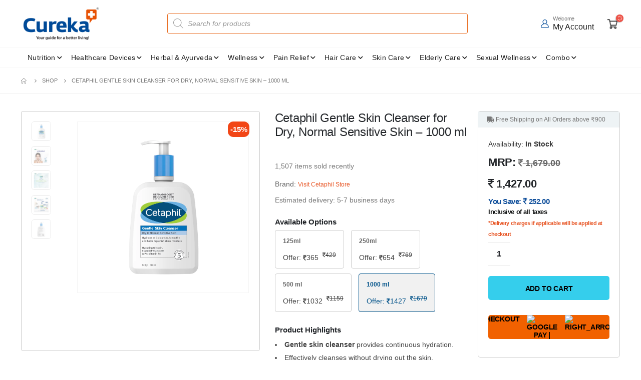

--- FILE ---
content_type: text/html; charset=UTF-8
request_url: https://www.cureka.com/shop/skin-care/cleansers/cleansing-lotion/cetaphil-gentle-skin-cleanser-1000ml/
body_size: 80165
content:
<!DOCTYPE html>
<html lang="en-IN">
<head><meta name="referrer" content="unsafe-url">
	<meta charset="UTF-8"><script>if(navigator.userAgent.match(/MSIE|Internet Explorer/i)||navigator.userAgent.match(/Trident\/7\..*?rv:11/i)){var href=document.location.href;if(!href.match(/[?&]nowprocket/)){if(href.indexOf("?")==-1){if(href.indexOf("#")==-1){document.location.href=href+"?nowprocket=1"}else{document.location.href=href.replace("#","?nowprocket=1#")}}else{if(href.indexOf("#")==-1){document.location.href=href+"&nowprocket=1"}else{document.location.href=href.replace("#","&nowprocket=1#")}}}}</script><script>(()=>{class RocketLazyLoadScripts{constructor(){this.v="1.2.6",this.triggerEvents=["keydown","mousedown","mousemove","touchmove","touchstart","touchend","wheel"],this.userEventHandler=this.t.bind(this),this.touchStartHandler=this.i.bind(this),this.touchMoveHandler=this.o.bind(this),this.touchEndHandler=this.h.bind(this),this.clickHandler=this.u.bind(this),this.interceptedClicks=[],this.interceptedClickListeners=[],this.l(this),window.addEventListener("pageshow",(t=>{this.persisted=t.persisted,this.everythingLoaded&&this.m()})),this.CSPIssue=sessionStorage.getItem("rocketCSPIssue"),document.addEventListener("securitypolicyviolation",(t=>{this.CSPIssue||"script-src-elem"!==t.violatedDirective||"data"!==t.blockedURI||(this.CSPIssue=!0,sessionStorage.setItem("rocketCSPIssue",!0))})),document.addEventListener("DOMContentLoaded",(()=>{this.k()})),this.delayedScripts={normal:[],async:[],defer:[]},this.trash=[],this.allJQueries=[]}p(t){document.hidden?t.t():(this.triggerEvents.forEach((e=>window.addEventListener(e,t.userEventHandler,{passive:!0}))),window.addEventListener("touchstart",t.touchStartHandler,{passive:!0}),window.addEventListener("mousedown",t.touchStartHandler),document.addEventListener("visibilitychange",t.userEventHandler))}_(){this.triggerEvents.forEach((t=>window.removeEventListener(t,this.userEventHandler,{passive:!0}))),document.removeEventListener("visibilitychange",this.userEventHandler)}i(t){"HTML"!==t.target.tagName&&(window.addEventListener("touchend",this.touchEndHandler),window.addEventListener("mouseup",this.touchEndHandler),window.addEventListener("touchmove",this.touchMoveHandler,{passive:!0}),window.addEventListener("mousemove",this.touchMoveHandler),t.target.addEventListener("click",this.clickHandler),this.L(t.target,!0),this.S(t.target,"onclick","rocket-onclick"),this.C())}o(t){window.removeEventListener("touchend",this.touchEndHandler),window.removeEventListener("mouseup",this.touchEndHandler),window.removeEventListener("touchmove",this.touchMoveHandler,{passive:!0}),window.removeEventListener("mousemove",this.touchMoveHandler),t.target.removeEventListener("click",this.clickHandler),this.L(t.target,!1),this.S(t.target,"rocket-onclick","onclick"),this.M()}h(){window.removeEventListener("touchend",this.touchEndHandler),window.removeEventListener("mouseup",this.touchEndHandler),window.removeEventListener("touchmove",this.touchMoveHandler,{passive:!0}),window.removeEventListener("mousemove",this.touchMoveHandler)}u(t){t.target.removeEventListener("click",this.clickHandler),this.L(t.target,!1),this.S(t.target,"rocket-onclick","onclick"),this.interceptedClicks.push(t),t.preventDefault(),t.stopPropagation(),t.stopImmediatePropagation(),this.M()}O(){window.removeEventListener("touchstart",this.touchStartHandler,{passive:!0}),window.removeEventListener("mousedown",this.touchStartHandler),this.interceptedClicks.forEach((t=>{t.target.dispatchEvent(new MouseEvent("click",{view:t.view,bubbles:!0,cancelable:!0}))}))}l(t){EventTarget.prototype.addEventListenerWPRocketBase=EventTarget.prototype.addEventListener,EventTarget.prototype.addEventListener=function(e,i,o){"click"!==e||t.windowLoaded||i===t.clickHandler||t.interceptedClickListeners.push({target:this,func:i,options:o}),(this||window).addEventListenerWPRocketBase(e,i,o)}}L(t,e){this.interceptedClickListeners.forEach((i=>{i.target===t&&(e?t.removeEventListener("click",i.func,i.options):t.addEventListener("click",i.func,i.options))})),t.parentNode!==document.documentElement&&this.L(t.parentNode,e)}D(){return new Promise((t=>{this.P?this.M=t:t()}))}C(){this.P=!0}M(){this.P=!1}S(t,e,i){t.hasAttribute&&t.hasAttribute(e)&&(event.target.setAttribute(i,event.target.getAttribute(e)),event.target.removeAttribute(e))}t(){this._(this),"loading"===document.readyState?document.addEventListener("DOMContentLoaded",this.R.bind(this)):this.R()}k(){let t=[];document.querySelectorAll("script[type=rocketlazyloadscript][data-rocket-src]").forEach((e=>{let i=e.getAttribute("data-rocket-src");if(i&&!i.startsWith("data:")){0===i.indexOf("//")&&(i=location.protocol+i);try{const o=new URL(i).origin;o!==location.origin&&t.push({src:o,crossOrigin:e.crossOrigin||"module"===e.getAttribute("data-rocket-type")})}catch(t){}}})),t=[...new Map(t.map((t=>[JSON.stringify(t),t]))).values()],this.T(t,"preconnect")}async R(){this.lastBreath=Date.now(),this.j(this),this.F(this),this.I(),this.W(),this.q(),await this.A(this.delayedScripts.normal),await this.A(this.delayedScripts.defer),await this.A(this.delayedScripts.async);try{await this.U(),await this.H(this),await this.J()}catch(t){console.error(t)}window.dispatchEvent(new Event("rocket-allScriptsLoaded")),this.everythingLoaded=!0,this.D().then((()=>{this.O()})),this.N()}W(){document.querySelectorAll("script[type=rocketlazyloadscript]").forEach((t=>{t.hasAttribute("data-rocket-src")?t.hasAttribute("async")&&!1!==t.async?this.delayedScripts.async.push(t):t.hasAttribute("defer")&&!1!==t.defer||"module"===t.getAttribute("data-rocket-type")?this.delayedScripts.defer.push(t):this.delayedScripts.normal.push(t):this.delayedScripts.normal.push(t)}))}async B(t){if(await this.G(),!0!==t.noModule||!("noModule"in HTMLScriptElement.prototype))return new Promise((e=>{let i;function o(){(i||t).setAttribute("data-rocket-status","executed"),e()}try{if(navigator.userAgent.indexOf("Firefox/")>0||""===navigator.vendor||this.CSPIssue)i=document.createElement("script"),[...t.attributes].forEach((t=>{let e=t.nodeName;"type"!==e&&("data-rocket-type"===e&&(e="type"),"data-rocket-src"===e&&(e="src"),i.setAttribute(e,t.nodeValue))})),t.text&&(i.text=t.text),i.hasAttribute("src")?(i.addEventListener("load",o),i.addEventListener("error",(function(){i.setAttribute("data-rocket-status","failed-network"),e()})),setTimeout((()=>{i.isConnected||e()}),1)):(i.text=t.text,o()),t.parentNode.replaceChild(i,t);else{const i=t.getAttribute("data-rocket-type"),s=t.getAttribute("data-rocket-src");i?(t.type=i,t.removeAttribute("data-rocket-type")):t.removeAttribute("type"),t.addEventListener("load",o),t.addEventListener("error",(i=>{this.CSPIssue&&i.target.src.startsWith("data:")?(console.log("WPRocket: data-uri blocked by CSP -> fallback"),t.removeAttribute("src"),this.B(t).then(e)):(t.setAttribute("data-rocket-status","failed-network"),e())})),s?(t.removeAttribute("data-rocket-src"),t.src=s):t.src="data:text/javascript;base64,"+window.btoa(unescape(encodeURIComponent(t.text)))}}catch(i){t.setAttribute("data-rocket-status","failed-transform"),e()}}));t.setAttribute("data-rocket-status","skipped")}async A(t){const e=t.shift();return e&&e.isConnected?(await this.B(e),this.A(t)):Promise.resolve()}q(){this.T([...this.delayedScripts.normal,...this.delayedScripts.defer,...this.delayedScripts.async],"preload")}T(t,e){var i=document.createDocumentFragment();t.forEach((t=>{const o=t.getAttribute&&t.getAttribute("data-rocket-src")||t.src;if(o&&!o.startsWith("data:")){const s=document.createElement("link");s.href=o,s.rel=e,"preconnect"!==e&&(s.as="script"),t.getAttribute&&"module"===t.getAttribute("data-rocket-type")&&(s.crossOrigin=!0),t.crossOrigin&&(s.crossOrigin=t.crossOrigin),t.integrity&&(s.integrity=t.integrity),i.appendChild(s),this.trash.push(s)}})),document.head.appendChild(i)}j(t){let e={};function i(i,o){return e[o].eventsToRewrite.indexOf(i)>=0&&!t.everythingLoaded?"rocket-"+i:i}function o(t,o){!function(t){e[t]||(e[t]={originalFunctions:{add:t.addEventListener,remove:t.removeEventListener},eventsToRewrite:[]},t.addEventListener=function(){arguments[0]=i(arguments[0],t),e[t].originalFunctions.add.apply(t,arguments)},t.removeEventListener=function(){arguments[0]=i(arguments[0],t),e[t].originalFunctions.remove.apply(t,arguments)})}(t),e[t].eventsToRewrite.push(o)}function s(e,i){let o=e[i];e[i]=null,Object.defineProperty(e,i,{get:()=>o||function(){},set(s){t.everythingLoaded?o=s:e["rocket"+i]=o=s}})}o(document,"DOMContentLoaded"),o(window,"DOMContentLoaded"),o(window,"load"),o(window,"pageshow"),o(document,"readystatechange"),s(document,"onreadystatechange"),s(window,"onload"),s(window,"onpageshow");try{Object.defineProperty(document,"readyState",{get:()=>t.rocketReadyState,set(e){t.rocketReadyState=e},configurable:!0}),document.readyState="loading"}catch(t){console.log("WPRocket DJE readyState conflict, bypassing")}}F(t){let e;function i(e){return t.everythingLoaded?e:e.split(" ").map((t=>"load"===t||0===t.indexOf("load.")?"rocket-jquery-load":t)).join(" ")}function o(o){function s(t){const e=o.fn[t];o.fn[t]=o.fn.init.prototype[t]=function(){return this[0]===window&&("string"==typeof arguments[0]||arguments[0]instanceof String?arguments[0]=i(arguments[0]):"object"==typeof arguments[0]&&Object.keys(arguments[0]).forEach((t=>{const e=arguments[0][t];delete arguments[0][t],arguments[0][i(t)]=e}))),e.apply(this,arguments),this}}o&&o.fn&&!t.allJQueries.includes(o)&&(o.fn.ready=o.fn.init.prototype.ready=function(e){return t.domReadyFired?e.bind(document)(o):document.addEventListener("rocket-DOMContentLoaded",(()=>e.bind(document)(o))),o([])},s("on"),s("one"),t.allJQueries.push(o)),e=o}o(window.jQuery),Object.defineProperty(window,"jQuery",{get:()=>e,set(t){o(t)}})}async H(t){const e=document.querySelector("script[data-webpack]");e&&(await async function(){return new Promise((t=>{e.addEventListener("load",t),e.addEventListener("error",t)}))}(),await t.K(),await t.H(t))}async U(){this.domReadyFired=!0;try{document.readyState="interactive"}catch(t){}await this.G(),document.dispatchEvent(new Event("rocket-readystatechange")),await this.G(),document.rocketonreadystatechange&&document.rocketonreadystatechange(),await this.G(),document.dispatchEvent(new Event("rocket-DOMContentLoaded")),await this.G(),window.dispatchEvent(new Event("rocket-DOMContentLoaded"))}async J(){try{document.readyState="complete"}catch(t){}await this.G(),document.dispatchEvent(new Event("rocket-readystatechange")),await this.G(),document.rocketonreadystatechange&&document.rocketonreadystatechange(),await this.G(),window.dispatchEvent(new Event("rocket-load")),await this.G(),window.rocketonload&&window.rocketonload(),await this.G(),this.allJQueries.forEach((t=>t(window).trigger("rocket-jquery-load"))),await this.G();const t=new Event("rocket-pageshow");t.persisted=this.persisted,window.dispatchEvent(t),await this.G(),window.rocketonpageshow&&window.rocketonpageshow({persisted:this.persisted}),this.windowLoaded=!0}m(){document.onreadystatechange&&document.onreadystatechange(),window.onload&&window.onload(),window.onpageshow&&window.onpageshow({persisted:this.persisted})}I(){const t=new Map;document.write=document.writeln=function(e){const i=document.currentScript;i||console.error("WPRocket unable to document.write this: "+e);const o=document.createRange(),s=i.parentElement;let n=t.get(i);void 0===n&&(n=i.nextSibling,t.set(i,n));const c=document.createDocumentFragment();o.setStart(c,0),c.appendChild(o.createContextualFragment(e)),s.insertBefore(c,n)}}async G(){Date.now()-this.lastBreath>45&&(await this.K(),this.lastBreath=Date.now())}async K(){return document.hidden?new Promise((t=>setTimeout(t))):new Promise((t=>requestAnimationFrame(t)))}N(){this.trash.forEach((t=>t.remove()))}static run(){const t=new RocketLazyLoadScripts;t.p(t)}}RocketLazyLoadScripts.run()})();</script>
    

	<!--<meta name="google-site-verification" content="86T7k6ccte0-XnsX6f7p9LMqEVPex9swoCrSogR8S-Q" />-->
	<meta name="google-site-verification" content="djHgsaJq6QVFahLziLd9Od49uk9jIOIYezy82TdXa7E" />

    <meta name="google-site-verification" content="459NGAuu2htZPpDYUTS1stIyl5ZDhg8TgfZ1zz3z5Pw" />

	<meta name="p:domain_verify" content="c15a48b6e62360116e8f8e658fba6f6d"/>
	<meta name="facebook-domain-verification" content="ur4og0kohe0lqhvmbzrdez4selg14g" />
	<!--[if IE]><meta http-equiv='X-UA-Compatible' content='IE=edge,chrome=1'><![endif]-->
	<meta name="viewport" content="width=device-width, initial-scale=1.0, minimum-scale=1.0">
	<link rel="profile" href="https://gmpg.org/xfn/11" />
	<link rel="pingback" href="https://www.cureka.com/xmlrpc.php" />
	
	<link rel="alternate" href="https://www.cureka.com/shop/skin-care/cleansers/cleansing-lotion/cetaphil-gentle-skin-cleanser-1000ml" hreflang="en-IN">
 
	
	<link rel="preload" as="font" type="font/woff2" crossorigin="anonymous" href="https://www.cureka.com/wp-content/themes/porto/fonts/fontawesome_optimized/fa-solid-900.woff2">
    <link rel="preload" as="font" type="font/woff2" crossorigin="anonymous" href="https://www.cureka.com/wp-content/themes/porto/fonts/fontawesome_optimized/fa-brands-400.woff2">
    <link rel="preload" as="font" type="font/woff2" crossorigin="anonymous" href="https://www.cureka.com/wp-content/themes/porto/fonts/porto-font/porto.woff2?23364375">

		<link rel="shortcut icon" href="//www.cureka.com/wp-content/uploads/2020/11/fav.png" type="image/x-icon" />
		<link rel="apple-touch-icon" href="//www.cureka.com/wp-content/uploads/2020/11/fav.png">
		<link rel="apple-touch-icon" sizes="120x120" href="//www.cureka.com/wp-content/uploads/2020/11/fav.png">
		<link rel="apple-touch-icon" sizes="76x76" href="//www.cureka.com/wp-content/uploads/2020/11/fav.png">
		<link rel="apple-touch-icon" sizes="152x152" href="//www.cureka.com/wp-content/uploads/2020/11/fav.png">
	<meta name='robots' content='index, follow, max-image-preview:large, max-snippet:-1, max-video-preview:-1' />
	<style>img:is([sizes="auto" i], [sizes^="auto," i]) { contain-intrinsic-size: 3000px 1500px }</style>
	
	<!-- This site is optimized with the Yoast SEO Premium plugin v24.0 (Yoast SEO v24.0) - https://yoast.com/wordpress/plugins/seo/ -->
	<title>Cetaphil Gentle Skin Cleanser for Normal Sensitive Skin1000 ml</title><link rel="preload" as="image" href="https://www.cureka.com/wp-content/uploads/2022/11/kr-118-600x600.png" fetchpriority="high">
	<meta name="description" content="Cetaphil Gentle Skin Cleanser is clinically proven to provide continuous hydration, protection against dryness. It maintains skin natural moisture balance." />
	<link rel="canonical" href="https://www.cureka.com/shop/skin-care/cleanser/cleansing-lotion/cetaphil-gentle-skin-cleanser-1000ml/" />
	<meta property="og:locale" content="en_US" />
	<meta property="og:type" content="product" />
	<meta property="og:title" content="Cetaphil Gentle Skin Cleanser for Dry, Normal Sensitive Skin - 1000 ml" />
	<meta property="og:description" content="Cetaphil Gentle Skin Cleanser is clinically proven to provide continuous hydration, protection against dryness. It maintains skin natural moisture balance." />
	<meta property="og:url" content="https://www.cureka.com/shop/skin-care/cleanser/cleansing-lotion/cetaphil-gentle-skin-cleanser-1000ml/" />
	<meta property="og:site_name" content="Cureka - Online Health Care Products Shop" />
	<meta property="article:publisher" content="https://www.facebook.com/CurekaOfficial" />
	<meta property="article:modified_time" content="2026-01-17T10:11:25+00:00" />
	<meta property="og:image" content="https://www.cureka.com/wp-content/uploads/2022/11/kr-118.png" />
	<meta property="og:image:width" content="1500" />
	<meta property="og:image:height" content="1500" />
	<meta property="og:image:type" content="image/png" /><meta property="og:image" content="https://www.cureka.com/wp-content/uploads/2022/11/kr-116.png" />
	<meta property="og:image:width" content="1500" />
	<meta property="og:image:height" content="1500" />
	<meta property="og:image:type" content="image/png" /><meta property="og:image" content="https://www.cureka.com/wp-content/uploads/2022/11/kr-115.png" />
	<meta property="og:image:width" content="1500" />
	<meta property="og:image:height" content="1500" />
	<meta property="og:image:type" content="image/png" /><meta property="og:image" content="https://www.cureka.com/wp-content/uploads/2022/11/kr-114.png" />
	<meta property="og:image:width" content="1500" />
	<meta property="og:image:height" content="1500" />
	<meta property="og:image:type" content="image/png" /><meta property="og:image" content="https://www.cureka.com/wp-content/uploads/2022/11/kr-117.png" />
	<meta property="og:image:width" content="1500" />
	<meta property="og:image:height" content="1500" />
	<meta property="og:image:type" content="image/png" />
	<meta name="twitter:card" content="summary_large_image" />
	<meta name="twitter:label1" content="Price" />
	<meta name="twitter:data1" content="1,427.00" />
	<meta name="twitter:label2" content="Availability" />
	<meta name="twitter:data2" content="In stock" />
	<meta property="product:brand" content="Cetaphil" />
	<meta property="product:price:amount" content="1427.00" />
	<meta property="product:price:currency" content="INR" />
	<meta property="og:availability" content="instock" />
	<meta property="product:availability" content="instock" />
	<meta property="product:retailer_item_id" content="SKI/CET/06017" />
	<meta property="product:condition" content="new" />
	<!-- / Yoast SEO Premium plugin. -->


<link rel='dns-prefetch' href='//fastrr-boost-ui.pickrr.com' />
<link rel='dns-prefetch' href='//www.cureka.com' />

<link rel="alternate" type="application/rss+xml" title="Cureka - Online Health Care Products Shop &raquo; Feed" href="https://www.cureka.com/feed/" />
<link rel="alternate" type="application/rss+xml" title="Cureka - Online Health Care Products Shop &raquo; Comments Feed" href="https://www.cureka.com/comments/feed/" />
<style id='wp-emoji-styles-inline-css'>

	img.wp-smiley, img.emoji {
		display: inline !important;
		border: none !important;
		box-shadow: none !important;
		height: 1em !important;
		width: 1em !important;
		margin: 0 0.07em !important;
		vertical-align: -0.1em !important;
		background: none !important;
		padding: 0 !important;
	}
</style>
<link rel='stylesheet' id='wp-block-library-css' href='https://www.cureka.com/wp-includes/css/dist/block-library/style.min.css?ver=6.7.4' media='all' />
<style id='wp-block-library-theme-inline-css'>
.wp-block-audio :where(figcaption){color:#555;font-size:13px;text-align:center}.is-dark-theme .wp-block-audio :where(figcaption){color:#ffffffa6}.wp-block-audio{margin:0 0 1em}.wp-block-code{border:1px solid #ccc;border-radius:4px;font-family:Menlo,Consolas,monaco,monospace;padding:.8em 1em}.wp-block-embed :where(figcaption){color:#555;font-size:13px;text-align:center}.is-dark-theme .wp-block-embed :where(figcaption){color:#ffffffa6}.wp-block-embed{margin:0 0 1em}.blocks-gallery-caption{color:#555;font-size:13px;text-align:center}.is-dark-theme .blocks-gallery-caption{color:#ffffffa6}:root :where(.wp-block-image figcaption){color:#555;font-size:13px;text-align:center}.is-dark-theme :root :where(.wp-block-image figcaption){color:#ffffffa6}.wp-block-image{margin:0 0 1em}.wp-block-pullquote{border-bottom:4px solid;border-top:4px solid;color:currentColor;margin-bottom:1.75em}.wp-block-pullquote cite,.wp-block-pullquote footer,.wp-block-pullquote__citation{color:currentColor;font-size:.8125em;font-style:normal;text-transform:uppercase}.wp-block-quote{border-left:.25em solid;margin:0 0 1.75em;padding-left:1em}.wp-block-quote cite,.wp-block-quote footer{color:currentColor;font-size:.8125em;font-style:normal;position:relative}.wp-block-quote:where(.has-text-align-right){border-left:none;border-right:.25em solid;padding-left:0;padding-right:1em}.wp-block-quote:where(.has-text-align-center){border:none;padding-left:0}.wp-block-quote.is-large,.wp-block-quote.is-style-large,.wp-block-quote:where(.is-style-plain){border:none}.wp-block-search .wp-block-search__label{font-weight:700}.wp-block-search__button{border:1px solid #ccc;padding:.375em .625em}:where(.wp-block-group.has-background){padding:1.25em 2.375em}.wp-block-separator.has-css-opacity{opacity:.4}.wp-block-separator{border:none;border-bottom:2px solid;margin-left:auto;margin-right:auto}.wp-block-separator.has-alpha-channel-opacity{opacity:1}.wp-block-separator:not(.is-style-wide):not(.is-style-dots){width:100px}.wp-block-separator.has-background:not(.is-style-dots){border-bottom:none;height:1px}.wp-block-separator.has-background:not(.is-style-wide):not(.is-style-dots){height:2px}.wp-block-table{margin:0 0 1em}.wp-block-table td,.wp-block-table th{word-break:normal}.wp-block-table :where(figcaption){color:#555;font-size:13px;text-align:center}.is-dark-theme .wp-block-table :where(figcaption){color:#ffffffa6}.wp-block-video :where(figcaption){color:#555;font-size:13px;text-align:center}.is-dark-theme .wp-block-video :where(figcaption){color:#ffffffa6}.wp-block-video{margin:0 0 1em}:root :where(.wp-block-template-part.has-background){margin-bottom:0;margin-top:0;padding:1.25em 2.375em}
</style>
<link data-minify="1" rel='stylesheet' id='nta-css-popup-css' href='https://www.cureka.com/wp-content/cache/min/1/wp-content/plugins/wp-whatsapp/assets/dist/css/style.css?ver=1769105477' media='all' />
<style id='classic-theme-styles-inline-css'>
/*! This file is auto-generated */
.wp-block-button__link{color:#fff;background-color:#32373c;border-radius:9999px;box-shadow:none;text-decoration:none;padding:calc(.667em + 2px) calc(1.333em + 2px);font-size:1.125em}.wp-block-file__button{background:#32373c;color:#fff;text-decoration:none}
</style>
<style id='global-styles-inline-css'>
:root{--wp--preset--aspect-ratio--square: 1;--wp--preset--aspect-ratio--4-3: 4/3;--wp--preset--aspect-ratio--3-4: 3/4;--wp--preset--aspect-ratio--3-2: 3/2;--wp--preset--aspect-ratio--2-3: 2/3;--wp--preset--aspect-ratio--16-9: 16/9;--wp--preset--aspect-ratio--9-16: 9/16;--wp--preset--color--black: #000000;--wp--preset--color--cyan-bluish-gray: #abb8c3;--wp--preset--color--white: #ffffff;--wp--preset--color--pale-pink: #f78da7;--wp--preset--color--vivid-red: #cf2e2e;--wp--preset--color--luminous-vivid-orange: #ff6900;--wp--preset--color--luminous-vivid-amber: #fcb900;--wp--preset--color--light-green-cyan: #7bdcb5;--wp--preset--color--vivid-green-cyan: #00d084;--wp--preset--color--pale-cyan-blue: #8ed1fc;--wp--preset--color--vivid-cyan-blue: #0693e3;--wp--preset--color--vivid-purple: #9b51e0;--wp--preset--color--primary: #E75524;--wp--preset--color--secondary: #E75524;--wp--preset--color--tertiary: #2BAAB1;--wp--preset--color--quaternary: #000000;--wp--preset--color--dark: #004A97;--wp--preset--color--light: #FFFFFF;--wp--preset--gradient--vivid-cyan-blue-to-vivid-purple: linear-gradient(135deg,rgba(6,147,227,1) 0%,rgb(155,81,224) 100%);--wp--preset--gradient--light-green-cyan-to-vivid-green-cyan: linear-gradient(135deg,rgb(122,220,180) 0%,rgb(0,208,130) 100%);--wp--preset--gradient--luminous-vivid-amber-to-luminous-vivid-orange: linear-gradient(135deg,rgba(252,185,0,1) 0%,rgba(255,105,0,1) 100%);--wp--preset--gradient--luminous-vivid-orange-to-vivid-red: linear-gradient(135deg,rgba(255,105,0,1) 0%,rgb(207,46,46) 100%);--wp--preset--gradient--very-light-gray-to-cyan-bluish-gray: linear-gradient(135deg,rgb(238,238,238) 0%,rgb(169,184,195) 100%);--wp--preset--gradient--cool-to-warm-spectrum: linear-gradient(135deg,rgb(74,234,220) 0%,rgb(151,120,209) 20%,rgb(207,42,186) 40%,rgb(238,44,130) 60%,rgb(251,105,98) 80%,rgb(254,248,76) 100%);--wp--preset--gradient--blush-light-purple: linear-gradient(135deg,rgb(255,206,236) 0%,rgb(152,150,240) 100%);--wp--preset--gradient--blush-bordeaux: linear-gradient(135deg,rgb(254,205,165) 0%,rgb(254,45,45) 50%,rgb(107,0,62) 100%);--wp--preset--gradient--luminous-dusk: linear-gradient(135deg,rgb(255,203,112) 0%,rgb(199,81,192) 50%,rgb(65,88,208) 100%);--wp--preset--gradient--pale-ocean: linear-gradient(135deg,rgb(255,245,203) 0%,rgb(182,227,212) 50%,rgb(51,167,181) 100%);--wp--preset--gradient--electric-grass: linear-gradient(135deg,rgb(202,248,128) 0%,rgb(113,206,126) 100%);--wp--preset--gradient--midnight: linear-gradient(135deg,rgb(2,3,129) 0%,rgb(40,116,252) 100%);--wp--preset--font-size--small: 13px;--wp--preset--font-size--medium: 20px;--wp--preset--font-size--large: 36px;--wp--preset--font-size--x-large: 42px;--wp--preset--font-family--inter: "Inter", sans-serif;--wp--preset--font-family--cardo: Cardo;--wp--preset--spacing--20: 0.44rem;--wp--preset--spacing--30: 0.67rem;--wp--preset--spacing--40: 1rem;--wp--preset--spacing--50: 1.5rem;--wp--preset--spacing--60: 2.25rem;--wp--preset--spacing--70: 3.38rem;--wp--preset--spacing--80: 5.06rem;--wp--preset--shadow--natural: 6px 6px 9px rgba(0, 0, 0, 0.2);--wp--preset--shadow--deep: 12px 12px 50px rgba(0, 0, 0, 0.4);--wp--preset--shadow--sharp: 6px 6px 0px rgba(0, 0, 0, 0.2);--wp--preset--shadow--outlined: 6px 6px 0px -3px rgba(255, 255, 255, 1), 6px 6px rgba(0, 0, 0, 1);--wp--preset--shadow--crisp: 6px 6px 0px rgba(0, 0, 0, 1);}:where(.is-layout-flex){gap: 0.5em;}:where(.is-layout-grid){gap: 0.5em;}body .is-layout-flex{display: flex;}.is-layout-flex{flex-wrap: wrap;align-items: center;}.is-layout-flex > :is(*, div){margin: 0;}body .is-layout-grid{display: grid;}.is-layout-grid > :is(*, div){margin: 0;}:where(.wp-block-columns.is-layout-flex){gap: 2em;}:where(.wp-block-columns.is-layout-grid){gap: 2em;}:where(.wp-block-post-template.is-layout-flex){gap: 1.25em;}:where(.wp-block-post-template.is-layout-grid){gap: 1.25em;}.has-black-color{color: var(--wp--preset--color--black) !important;}.has-cyan-bluish-gray-color{color: var(--wp--preset--color--cyan-bluish-gray) !important;}.has-white-color{color: var(--wp--preset--color--white) !important;}.has-pale-pink-color{color: var(--wp--preset--color--pale-pink) !important;}.has-vivid-red-color{color: var(--wp--preset--color--vivid-red) !important;}.has-luminous-vivid-orange-color{color: var(--wp--preset--color--luminous-vivid-orange) !important;}.has-luminous-vivid-amber-color{color: var(--wp--preset--color--luminous-vivid-amber) !important;}.has-light-green-cyan-color{color: var(--wp--preset--color--light-green-cyan) !important;}.has-vivid-green-cyan-color{color: var(--wp--preset--color--vivid-green-cyan) !important;}.has-pale-cyan-blue-color{color: var(--wp--preset--color--pale-cyan-blue) !important;}.has-vivid-cyan-blue-color{color: var(--wp--preset--color--vivid-cyan-blue) !important;}.has-vivid-purple-color{color: var(--wp--preset--color--vivid-purple) !important;}.has-black-background-color{background-color: var(--wp--preset--color--black) !important;}.has-cyan-bluish-gray-background-color{background-color: var(--wp--preset--color--cyan-bluish-gray) !important;}.has-white-background-color{background-color: var(--wp--preset--color--white) !important;}.has-pale-pink-background-color{background-color: var(--wp--preset--color--pale-pink) !important;}.has-vivid-red-background-color{background-color: var(--wp--preset--color--vivid-red) !important;}.has-luminous-vivid-orange-background-color{background-color: var(--wp--preset--color--luminous-vivid-orange) !important;}.has-luminous-vivid-amber-background-color{background-color: var(--wp--preset--color--luminous-vivid-amber) !important;}.has-light-green-cyan-background-color{background-color: var(--wp--preset--color--light-green-cyan) !important;}.has-vivid-green-cyan-background-color{background-color: var(--wp--preset--color--vivid-green-cyan) !important;}.has-pale-cyan-blue-background-color{background-color: var(--wp--preset--color--pale-cyan-blue) !important;}.has-vivid-cyan-blue-background-color{background-color: var(--wp--preset--color--vivid-cyan-blue) !important;}.has-vivid-purple-background-color{background-color: var(--wp--preset--color--vivid-purple) !important;}.has-black-border-color{border-color: var(--wp--preset--color--black) !important;}.has-cyan-bluish-gray-border-color{border-color: var(--wp--preset--color--cyan-bluish-gray) !important;}.has-white-border-color{border-color: var(--wp--preset--color--white) !important;}.has-pale-pink-border-color{border-color: var(--wp--preset--color--pale-pink) !important;}.has-vivid-red-border-color{border-color: var(--wp--preset--color--vivid-red) !important;}.has-luminous-vivid-orange-border-color{border-color: var(--wp--preset--color--luminous-vivid-orange) !important;}.has-luminous-vivid-amber-border-color{border-color: var(--wp--preset--color--luminous-vivid-amber) !important;}.has-light-green-cyan-border-color{border-color: var(--wp--preset--color--light-green-cyan) !important;}.has-vivid-green-cyan-border-color{border-color: var(--wp--preset--color--vivid-green-cyan) !important;}.has-pale-cyan-blue-border-color{border-color: var(--wp--preset--color--pale-cyan-blue) !important;}.has-vivid-cyan-blue-border-color{border-color: var(--wp--preset--color--vivid-cyan-blue) !important;}.has-vivid-purple-border-color{border-color: var(--wp--preset--color--vivid-purple) !important;}.has-vivid-cyan-blue-to-vivid-purple-gradient-background{background: var(--wp--preset--gradient--vivid-cyan-blue-to-vivid-purple) !important;}.has-light-green-cyan-to-vivid-green-cyan-gradient-background{background: var(--wp--preset--gradient--light-green-cyan-to-vivid-green-cyan) !important;}.has-luminous-vivid-amber-to-luminous-vivid-orange-gradient-background{background: var(--wp--preset--gradient--luminous-vivid-amber-to-luminous-vivid-orange) !important;}.has-luminous-vivid-orange-to-vivid-red-gradient-background{background: var(--wp--preset--gradient--luminous-vivid-orange-to-vivid-red) !important;}.has-very-light-gray-to-cyan-bluish-gray-gradient-background{background: var(--wp--preset--gradient--very-light-gray-to-cyan-bluish-gray) !important;}.has-cool-to-warm-spectrum-gradient-background{background: var(--wp--preset--gradient--cool-to-warm-spectrum) !important;}.has-blush-light-purple-gradient-background{background: var(--wp--preset--gradient--blush-light-purple) !important;}.has-blush-bordeaux-gradient-background{background: var(--wp--preset--gradient--blush-bordeaux) !important;}.has-luminous-dusk-gradient-background{background: var(--wp--preset--gradient--luminous-dusk) !important;}.has-pale-ocean-gradient-background{background: var(--wp--preset--gradient--pale-ocean) !important;}.has-electric-grass-gradient-background{background: var(--wp--preset--gradient--electric-grass) !important;}.has-midnight-gradient-background{background: var(--wp--preset--gradient--midnight) !important;}.has-small-font-size{font-size: var(--wp--preset--font-size--small) !important;}.has-medium-font-size{font-size: var(--wp--preset--font-size--medium) !important;}.has-large-font-size{font-size: var(--wp--preset--font-size--large) !important;}.has-x-large-font-size{font-size: var(--wp--preset--font-size--x-large) !important;}
:where(.wp-block-post-template.is-layout-flex){gap: 1.25em;}:where(.wp-block-post-template.is-layout-grid){gap: 1.25em;}
:where(.wp-block-columns.is-layout-flex){gap: 2em;}:where(.wp-block-columns.is-layout-grid){gap: 2em;}
:root :where(.wp-block-pullquote){font-size: 1.5em;line-height: 1.6;}
</style>
<link data-minify="1" rel='stylesheet' id='min-and-max-quantity-for-woocommerce-css' href='https://www.cureka.com/wp-content/cache/min/1/wp-content/plugins/min-and-max-quantity-for-woocommerce/public/css/mmqw-for-woocommerce-public.css?ver=1769105477' media='all' />
<link data-minify="1" rel='stylesheet' id='pi-dcw-css' href='https://www.cureka.com/wp-content/cache/min/1/wp-content/plugins/add-to-cart-direct-checkout-for-woocommerce-pro/public/css/pi-dcw-public.css?ver=1769105477' media='all' />
<style id='pi-dcw-inline-css'>

		.pisol_buy_now_button{
			color:#ffffff !important;
			background-color: #ee6443 !important;
		}
		
</style>
<link data-minify="1" rel='stylesheet' id='FGW_front_style-css' href='https://www.cureka.com/wp-content/cache/min/1/wp-content/plugins/free-gifts-product-for-woocommerce/assets/css/front.css?ver=1769105477' media='all' />
<link rel='stylesheet' id='FGW_owl-min-css' href='https://www.cureka.com/wp-content/plugins/free-gifts-product-for-woocommerce/assets/js/owlcarousel/assets/owl.carousel.min.css?ver=6.7.4' media='all' />
<link rel='stylesheet' id='FGW_owl-theme-css' href='https://www.cureka.com/wp-content/plugins/free-gifts-product-for-woocommerce/assets/js/owlcarousel/assets/owl.theme.default.min.css?ver=6.7.4' media='all' />
<link data-minify="1" rel='stylesheet' id='woo-linked-variation-frontend-css' href='https://www.cureka.com/wp-content/cache/min/1/wp-content/plugins/linked-variation-for-woocommerce/assets/css/woo-linked-variation-frontend.css?ver=1769105477' media='all' />
<link rel='stylesheet' id='ced_cng-style-css' href='https://www.cureka.com/wp-content/plugins/one-click-order-reorder/assets/css/style.min.css?ver=1.1.7' media='all' />
<link data-minify="1" rel='stylesheet' id='sp-testimonial-swiper-css' href='https://www.cureka.com/wp-content/cache/min/1/wp-content/plugins/testimonial-free/src/Frontend/assets/css/swiper.min.css?ver=1769105477' media='all' />
<link data-minify="1" rel='stylesheet' id='tfree-font-awesome-css' href='https://www.cureka.com/wp-content/cache/min/1/wp-content/plugins/testimonial-free/src/Frontend/assets/css/font-awesome.min.css?ver=1769105477' media='all' />
<link rel='stylesheet' id='tfree-deprecated-style-css' href='https://www.cureka.com/wp-content/plugins/testimonial-free/src/Frontend/assets/css/deprecated-style.min.css?ver=2.5.10' media='all' />
<link rel='stylesheet' id='tfree-style-css' href='https://www.cureka.com/wp-content/plugins/testimonial-free/src/Frontend/assets/css/style.min.css?ver=2.5.10' media='all' />
<style id='tfree-style-inline-css'>
#sp-testimonial-free-wrapper-140472 .sp-testimonial-free-section .testimonial-pagination span.swiper-pagination-bullet{background: #cccccc;}#sp-testimonial-free-wrapper-140472 .sp-testimonial-free-section .testimonial-pagination span.swiper-pagination-bullet.swiper-pagination-bullet-active{background: #1595ce;}#sp-testimonial-free-wrapper-140472 .sp-testimonial-free-section .testimonial-nav-arrow{background: transparent;border: 2px solid #777777;color: #777777;}#sp-testimonial-free-wrapper-140472 .sp-testimonial-free-section .testimonial-nav-arrow:hover {background: #1595ce;border-color: #1595ce;color: #ffffff;}#sp-testimonial-free-wrapper-140472 .sp-testimonial-free-section{padding: 0 50px;}#sp-testimonial-free-wrapper-140472 .sp-testimonial-free-section .sp-testimonial-client-rating{color: #ffb900;}#sp-testimonial-free-wrapper-140472 .sp-testimonial-free-section .sp-testimonial-client-designation{color: #444444;}#sp-testimonial-free-wrapper-140472 .sp-testimonial-free-section .sp-testimonial-client-name{color: #333333;}#sp-testimonial-free-wrapper-140472 .sp-testimonial-free-section .sp-testimonial-client-testimonial{color: #333333;}#sp-testimonial-free-wrapper-140472 .sp-testimonial-free-section .sp-testimonial-title{color: #333333;}
</style>
<link data-minify="1" rel='stylesheet' id='tier-pricing-table-front-css-css' href='https://www.cureka.com/wp-content/cache/min/1/wp-content/plugins/tier-pricing-table/assets/frontend/main.css?ver=1769105477' media='all' />
<style id='woocommerce-inline-inline-css'>
.woocommerce form .form-row .required { visibility: visible; }
</style>
<link rel='stylesheet' id='wp-ulike-css' href='https://www.cureka.com/wp-content/plugins/wp-ulike/assets/css/wp-ulike.min.css?ver=4.5.5' media='all' />
<link data-minify="1" rel='stylesheet' id='wpsi_css_front_icons-css' href='https://www.cureka.com/wp-content/cache/min/1/wp-content/plugins/wp-woo-product-social-share/images/css/wpsi-css-for-icons.css?ver=1769105477' media='all' />
<link data-minify="1" rel='stylesheet' id='wpsi_front_end-css' href='https://www.cureka.com/wp-content/cache/min/1/wp-content/plugins/wp-woo-product-social-share/images/css/wpsi-front-style.css?ver=1769105477' media='all' />
<link rel='stylesheet' id='wt-import-export-for-woo-css' href='https://www.cureka.com/wp-content/plugins/wt-import-export-for-woo/public/css/wt-import-export-for-woo-public.css?ver=1.2.2' media='all' />
<link data-minify="1" rel='stylesheet' id='wt-smart-coupon-for-woo-css' href='https://www.cureka.com/wp-content/cache/min/1/wp-content/plugins/wt-smart-coupons-for-woocommerce/public/css/wt-smart-coupon-public.css?ver=1769105477' media='all' />
<link data-minify="1" rel='stylesheet' id='FastrrCss-css' href='https://www.cureka.com/wp-content/cache/min/1/wp-content/plugins/fastrr-checkout/FastrrCss.css?ver=1769105477' media='all' />
<link data-minify="1" rel='stylesheet' id='FastrrCssByLink-css' href='https://www.cureka.com/wp-content/cache/min/1/assets/styles/shopify.css?ver=1769105477' media='all' />
<link data-minify="1" rel='stylesheet' id='yith-wacp-frontend-css' href='https://www.cureka.com/wp-content/cache/min/1/wp-content/plugins/yith-woocommerce-added-to-cart-popup-premium-master/assets/css/wacp-frontend.css?ver=1769105477' media='all' />
<style id='yith-wacp-frontend-inline-css'>

                #yith-wacp-popup .yith-wacp-content a.button {
                        background: #f17522;
                        color: #ffffff;
                }
                #yith-wacp-popup .yith-wacp-content a.button:hover {
                        background: #e75524;
                        color: #ffffff;
                }

			#yith-wacp-popup .yith-wacp-wrapper {
				max-width: 700px;
				max-height: 700px;
			}
				#yith-wacp-popup .yith-wacp-message:before {
					min-width: 30px;
					min-height: 30px;
					background: url(https://www.cureka.com/wp-content/plugins/yith-woocommerce-added-to-cart-popup-premium-master/assets/images/message-icon.png) no-repeat center center;
				}
			#yith-wacp-popup .yith-wacp-main {
				background-color: #ffffff;
			}
			#yith-wacp-popup .yith-wacp-overlay {
				background-color: #000000;
			}
			#yith-wacp-popup.open .yith-wacp-overlay {
				opacity: 0.8;
			}
			#yith-wacp-popup .yith-wacp-close {
				color: #ffffff;
			}
			#yith-wacp-popup .yith-wacp-close:hover {
				color: #c0c0c0;
			}
			#yith-wacp-popup .yith-wacp-message {
				color: #000000;
				background-color: #e6ffc5;
			}
			.yith-wacp-content .cart-info > div {
				color: #565656;
			}
			.yith-wacp-content .cart-info > div span {
				color: #000000;
			}
			.yith-wacp-content table.cart-list td.item-info .item-name:hover,
			.yith-wacp-content h3.product-title:hover {
				color: #565656;
			}
			.yith-wacp-content table.cart-list td.item-info .item-name,
			.yith-wacp-content table.cart-list td.item-info dl,
			.yith-wacp-content h3.product-title {
				color: #000000;
			}
			.yith-wacp-content table.cart-list td.item-info .item-price,
			.yith-wacp-content .product-price,
			.yith-wacp-content ul.products li.product .price,
			.yith-wacp-content ul.products li.product .price ins {
				color: #565656;
			}
</style>
<link data-minify="1" rel='stylesheet' id='yith-wcbr-css' href='https://www.cureka.com/wp-content/cache/min/1/wp-content/plugins/yith-woocommerce-brands-add-on-premium/assets/css/yith-wcbr.css?ver=1769105477' media='all' />
<link data-minify="1" rel='stylesheet' id='jquery-swiper-css' href='https://www.cureka.com/wp-content/cache/min/1/wp-content/plugins/yith-woocommerce-brands-add-on-premium/assets/css/swiper.css?ver=1769105477' media='all' />
<link data-minify="1" rel='stylesheet' id='select2-css' href='https://www.cureka.com/wp-content/cache/min/1/wp-content/plugins/woocommerce/assets/css/select2.css?ver=1769105477' media='all' />
<link data-minify="1" rel='stylesheet' id='yith-wcbr-shortcode-css' href='https://www.cureka.com/wp-content/cache/min/1/wp-content/plugins/yith-woocommerce-brands-add-on-premium/assets/css/yith-wcbr-shortcode.css?ver=1769105477' media='all' />
<link data-minify="1" rel='stylesheet' id='ywpi_css-css' href='https://www.cureka.com/wp-content/cache/min/1/wp-content/plugins/yith-woocommerce-pdf-invoice-premium/assets/css/ywpi.css?ver=1769105477' media='all' />
<link rel='stylesheet' id='dgwt-wcas-style-css' href='https://www.cureka.com/wp-content/plugins/ajax-search-for-woocommerce-premium/assets/css/style.min.css?ver=1.21.1' media='all' />
<link data-minify="1" rel='stylesheet' id='woo_conditional_shipping_css-css' href='https://www.cureka.com/wp-content/cache/min/1/wp-content/plugins/conditional-shipping-for-woocommerce/frontend/css/woo-conditional-shipping.css?ver=1769105477' media='all' />
<link data-minify="1" rel='stylesheet' id='styles-child-css' href='https://www.cureka.com/wp-content/cache/min/1/wp-content/themes/porto-child/style.css?ver=1769105477' media='all' />
<link data-minify="1" rel='stylesheet' id='js_composer_front-css' href='https://www.cureka.com/wp-content/cache/min/1/wp-content/plugins/js_composer/assets/css/js_composer.min.css?ver=1769105477' media='all' />
<link data-minify="1" rel='stylesheet' id='woo-wallet-style-css' href='https://www.cureka.com/wp-content/cache/min/1/wp-content/plugins/woo-wallet/assets/css/frontend.css?ver=1769105477' media='all' />
<link data-minify="1" rel='stylesheet' id='wacp-scroller-plugin-css-css' href='https://www.cureka.com/wp-content/cache/min/1/wp-content/plugins/yith-woocommerce-added-to-cart-popup-premium-master/assets/css/perfect-scrollbar.css?ver=1769105477' media='all' />
<link data-minify="1" rel='stylesheet' id='bootstrap-css' href='https://www.cureka.com/wp-content/cache/min/1/wp-content/uploads/porto_styles/bootstrap.css?ver=1769105477' media='all' />
<link data-minify="1" rel='stylesheet' id='porto-plugins-css' href='https://www.cureka.com/wp-content/cache/min/1/wp-content/themes/porto/css/plugins_optimized.css?ver=1769105477' media='all' />
<link data-minify="1" rel='stylesheet' id='porto-theme-css' href='https://www.cureka.com/wp-content/cache/min/1/wp-content/themes/porto/css/theme.css?ver=1769105477' media='all' />
<link data-minify="1" rel='stylesheet' id='porto-shortcodes-css' href='https://www.cureka.com/wp-content/cache/min/1/wp-content/themes/porto/css/shortcodes.css?ver=1769105477' media='all' />
<link data-minify="1" rel='stylesheet' id='porto-theme-shop-css' href='https://www.cureka.com/wp-content/cache/min/1/wp-content/themes/porto/css/theme_shop.css?ver=1769105477' media='all' />
<link data-minify="1" rel='stylesheet' id='porto-dynamic-style-css' href='https://www.cureka.com/wp-content/cache/min/1/wp-content/uploads/porto_styles/dynamic_style.css?ver=1769105477' media='all' />
<link data-minify="1" rel='stylesheet' id='porto-style-css' href='https://www.cureka.com/wp-content/cache/min/1/wp-content/themes/porto/style.css?ver=1769105477' media='all' />
<style id='porto-style-inline-css'>
#header .logo,.side-header-narrow-bar-logo{max-width:160px}@media (min-width:1190px){#header .logo{max-width:160px}}@media (max-width:991px){#header .logo{max-width:160px}}@media (max-width:767px){#header .logo{max-width:101px}}#header.sticky-header .logo{max-width:126.25px}@media (min-width:992px){}#header .header-main .header-left,#header .header-main .header-center,#header .header-main .header-right,.fixed-header #header .header-main .header-left,.fixed-header #header .header-main .header-right,.fixed-header #header .header-main .header-center{padding-top:10px;padding-bottom:10px}@media (max-width:991px){#header .header-main .header-left,#header .header-main .header-center,#header .header-main .header-right,.fixed-header #header .header-main .header-left,.fixed-header #header .header-main .header-right,.fixed-header #header .header-main .header-center{padding-top:8px;padding-bottom:8px}}.page-top ul.breadcrumb > li.home{display:inline-block}.page-top ul.breadcrumb > li.home a{position:relative;width:14px;text-indent:-9999px}.page-top ul.breadcrumb > li.home a:after{content:"\e883";font-family:'porto';float:left;text-indent:0}.product-images .img-thumbnail .inner,.product-images .img-thumbnail .inner img{-webkit-transform:none;transform:none}@media (max-width:991px){.product-layout-centered_vertical_zoom .summary-before{max-width:none}}.product-layout-centered_vertical_zoom .product-summary-wrap{margin-top:20px}.product-layout-centered_vertical_zoom .summary-before{display:-webkit-flex;display:-ms-flexbox;display:flex}.product-layout-centered_vertical_zoom .summary-before .product-images{width:calc(100% - 110px);-webkit-order:2;order:2;-ms-flex-order:2}.product-layout-centered_vertical_zoom .summary-before .labels{left:calc(110px + .8em)}.product-layout-centered_vertical_zoom .summary-before .product-thumbnails{width:110px}.product-layout-centered_vertical_zoom .product-thumbnails .img-thumbnail{width:100px;border:1px solid rgba(0,0,0,0.1);cursor:pointer;margin-bottom:10px}@media (max-width:1679px){.product-layout-centered_vertical_zoom .product-thumbnails .img-thumbnail{width:80px}.product-layout-centered_vertical_zoom .summary-before .product-images{width:calc(100% - 90px)}.product-layout-centered_vertical_zoom .summary-before .product-thumbnails{width:90px}.product-layout-centered_vertical_zoom .summary-before .labels{left:calc(90px + .8em)}}@media (max-width:575px){.product-layout-centered_vertical_zoom .product-thumbnails .img-thumbnail{width:60px}.product-layout-centered_vertical_zoom .summary-before .product-images{width:calc(100% - 60px)}.product-layout-centered_vertical_zoom .summary-before .product-thumbnails{width:80px}}.product-layout-centered_vertical_zoom .summary-before{-webkit-order:2;order:2;-ms-flex-order:2}.product-layout-centered_vertical_zoom .summary:last-child{-webkit-order:3;order:3;-ms-flex-order:3}.product-layout-centered_vertical_zoom .product_title{font-size:1.5rem}.product-layout-centered_vertical_zoom .product_title.show-product-nav{width:calc(100% - 50px)}.product-layout-centered_vertical_zoom .product-nav{right:0}.product-layout-centered_vertical_zoom .product_meta{text-transform:uppercase;padding-bottom:0;border-bottom:none}.product-layout-centered_vertical_zoom .product_meta span span,.product-layout-centered_vertical_zoom .product_meta span a,.product-layout-centered_vertical_zoom .product-summary-wrap .stock{color:#4c4c4c;font-size:14px;font-weight:700}.product-layout-centered_vertical_zoom .product-summary-wrap .variations .filter-item-list{margin-top:0}.product-layout-centered_vertical_zoom .filter-item-list .filter-color{width:28px;height:28px}.product-layout-centered_vertical_zoom .woocommerce-widget-layered-nav-list a:not(.filter-color),.product-layout-centered_vertical_zoom .filter-item-list .filter-item{line-height:26px;font-size:13px;color:#222529;background-color:#f4f4f4}.product-layout-centered_vertical_zoom .product-summary-wrap .variations{width:100%}.product-layout-centered_vertical_zoom .product-summary-wrap .variations tr{border-bottom:1px solid #e7e7e7}.product-layout-centered_vertical_zoom .product-summary-wrap .variations tr td{padding-top:15px;padding-bottom:15px}.product-layout-centered_vertical_zoom .product-summary-wrap .variations tr:first-child td{padding-top:0}.product-layout-centered_vertical_zoom .product-summary-wrap .variations .label{width:75px}.product-layout-centered_vertical_zoom .product-summary-wrap .product-share{display:block;position:fixed;top:50%;right:15px;margin:-100px 0 0;z-index:99}.product-layout-centered_vertical_zoom .product-summary-wrap .share-links a:not(:hover){background:#fff}.product-layout-centered_vertical_zoom .product-summary-wrap .product-share label{margin:0;font-size:9px;letter-spacing:.05em;color:#c6c6c6}.product-layout-centered_vertical_zoom .product-summary-wrap .share-links a{display:block;margin:0 auto 2px;border-radius:0}.product-summary-wrap .single_variation_wrap,.product-summary-wrap .cart:not(.variations_form){border:none;margin-top:0}.product-layout-centered_vertical_zoom .entry-summary .quantity:before{content:'QTY:';font-size:15px;font-weight:600;color:#222529;margin-right:10px;line-height:24px}.product-layout-centered_vertical_zoom .entry-summary .quantity{display:-ms-flexbox;display:flex;-ms-flex-align:center;align-items:center;margin-bottom:20px;flex-basis:100%;-ms-flex-preferred-size:100%}.product-layout-centered_vertical_zoom .sticky-product .quantity{display:-ms-inline-flexbox;display:inline-flex;margin-bottom:0}.product-summary-wrap .variations_button,.product-summary-wrap form.cart:not(.variations_form){flex-direction:column;align-items:flex-start}@media (min-width:768px){.woocommerce-tabs .resp-tabs-list li{margin-right:0;display:block;float:left;clear:both;padding:3px 0 10px !important;margin-bottom:13px !important;position:relative}.woocommerce-tabs .resp-tabs-list li:after{content:'';position:absolute;width:30vw;bottom:-2px;border-bottom:1px solid #dae2e6;z-index:0;left:0}.woocommerce-tabs .resp-tabs-list li:hover:before,.woocommerce-tabs .resp-tabs-list .resp-tab-active:before{content:'';position:absolute;width:100%;bottom:-2px;border-bottom:1px solid #dae2e6;z-index:1;border-bottom-color:inherit}.woocommerce-tabs{display:table !important;width:100%}.woocommerce-tabs .resp-tabs-list,.woocommerce-tabs .resp-tabs-container{display:table-cell;vertical-align:top}.woocommerce-tabs .resp-tabs-list{width:20%;overflow:hidden}.woocommerce-tabs .tab-content{padding-top:0;border-top:none;padding-left:30px}}#login-form-popup{position:relative;width:80%;max-width:872px;margin-left:auto;margin-right:auto}#login-form-popup .featured-box{margin-bottom:0;box-shadow:none;border:none}#login-form-popup .featured-box .box-content{padding:25px 35px}#login-form-popup .featured-box h2{text-transform:uppercase;font-size:15px;letter-spacing:.05em;font-weight:600;line-height:2}.porto-social-login-section{background:#f4f4f2;text-align:center;padding:20px 20px 25px}.porto-social-login-section p{text-transform:uppercase;font-size:12px;font-weight:600;margin-bottom:8px}#login-form-popup .col2-set{margin-left:-20px;margin-right:-20px}#login-form-popup .col-1,#login-form-popup .col-2{padding-left:20px;padding-right:20px}@media (min-width:992px){#login-form-popup .col-1{border-right:1px solid #f5f6f6}}#login-form-popup .input-text{box-shadow:none;padding-top:10px;padding-bottom:10px;border-color:#ddd;border-radius:2px}#login-form-popup form label{font-size:12px;line-height:1}#login-form-popup .form-row{margin-bottom:20px}#login-form-popup .button{border-radius:2px;padding:10px 24px;text-transform:uppercase;text-shadow:none;font-family:Roboto,sans-serif;font-size:12px;letter-spacing:.025em;color:#fff}#login-form-popup label.inline{margin-top:15px;float:right;position:relative;cursor:pointer;line-height:1.5}#login-form-popup label.inline input[type=checkbox]{opacity:0;margin-right:8px;margin-top:0;margin-bottom:0}#login-form-popup label.inline span:before{content:'';position:absolute;border:1px solid #ddd;border-radius:1px;width:16px;height:16px;left:0;top:0;text-align:center;line-height:15px;font-family:'Font Awesome 5 Free';font-weight:900;font-size:9px;color:#aaa}#login-form-popup label.inline input[type=checkbox]:checked + span:before{content:'\f00c'}#login-form-popup .social-button{text-decoration:none;margin-left:10px;margin-right:10px}#login-form-popup .social-button i{font-size:16px;margin-right:8px}#login-form-popup .lost_password{margin-top:-15px;font-size:13px;margin-bottom:0}.porto-social-login-section .google-plus{background:#dd4e31}.porto-social-login-section .facebook{background:#3a589d}.porto-social-login-section .twitter{background:#1aa9e1}html.panel-opened body > .mfp-bg{z-index:9042}html.panel-opened body > .mfp-wrap{z-index:9043}@media (min-width:1440px){.container{max-width:1440px}}.porto-block-html-top .container{display:flex;align-items:center;justify-content:center;flex-wrap:wrap;letter-spacing:-.025em}.porto-block-html-top span{opacity:.7}.porto-block-html-top .btn.btn-borders{border-color:rgba(255,255,255,.3);font-weight:600;text-transform:uppercase;padding:.5em 2em}.header-top .info-box{font-size:.8125rem;letter-spacing:-.025em}.header-top .info-box i{font-size:1.5rem;vertical-align:middle;position:relative;top:1px}#header .header-top,#header .header-top .mega-menu > li.menu-item > a{font-weight:400;letter-spacing:.025em}#mini-cart,#header .my-wishlist,#header .my-account{font-size:27px}#main-toggle-menu{z-index:1001}#main-toggle-menu .menu-title{background:#e75524 !important;padding:1rem 2rem;font-size:.8125rem;letter-spacing:-.025em;border-radius:.25rem .25rem 0 0;z-index:1000}#main-toggle-menu.closed .menu-title{border-radius:.25rem}#main-toggle-menu .menu-title .toggle{margin-right:.875rem;font-size:1.5em;vertical-align:middle}#main-toggle-menu .toggle-menu-wrap{width:280px;box-shadow:0 0 60px rgba(0,0,0,.15)}#main-toggle-menu .toggle-menu-wrap > ul{border-bottom:none;border-top:3px solid #294cff}#main-toggle-menu:not(.closed):before{content:'';position:fixed;width:100vw;height:100vh;left:0;top:0;background:rgba(34,37,41,.3);z-index:999;display:block}.sidebar-menu > li.menu-item > a{margin:0;padding-left:15px;padding-right:15px}.sidebar-menu > li.menu-item > a > i{margin-right:.5rem;font-size:1.25em;position:relative;top:.1em}#header .main-menu > li.menu-item.active > a{font-weight:700}#header .menu-custom-block i{font-size:1.5em;position:relative;top:-1px;vertical-align:middle;margin-right:3px}#header .menu-custom-block a{font-weight:700}#header .menu-custom-block a:not(:last-child){font-size:.8125rem;text-transform:uppercase}.sidebar-menu .wide .popup>.inner>ul.sub-menu{flex-wrap:wrap}.sidebar-menu .wide .popup>.inner{padding:30px}.sidebar-menu .wide li.sub{padding:0 5px}.menu-sub-title > a,.sidebar-menu .wide li.sub > a{text-transform:uppercase;font-weight:700}.menu-sub-title > a{font-size:.875rem !important;color:#015289 !important;padding-top:0 !important;padding-bottom:5px !important}.sidebar-menu li.menu-sub-title:not(:first-child){margin-top:30px}.menu-section-dark .menu-sub-title > a{color:#fff !important}.side-nav-wrap .sidebar-menu .wide li.menu-section-dark li.menu-item > a{color:#bcbdbd}.side-nav-wrap .sidebar-menu .wide li.menu-item li.menu-item > a:hover{background:none;text-decoration:underline !important}#header .sidebar-menu .wide .popup{border-top:3px solid #3150ff}.sidebar-menu > li.menu-item{position:static}.sidebar-menu > li.menu-item > .arrow,.sidebar-menu > li.menu-item .popup:before{display:none}.sidebar-menu > li.has-sub > a:after{content:'\f054';font-family:'Font Awesome 5 Free';font-weight:900;position:absolute;top:50%;right:1.5rem;font-size:10px;line-height:1;margin-top:-.5em;color:#777}@media (min-width:992px){#header{padding-bottom:1rem}.header-main .header-left{max-width:17%;flex:0 0 17%}.header-main .header-right,#header .searchform-popup,#header .searchform .text{flex:1}#header .searchform{width:100%;border-radius:.25rem;box-shadow:none;border:2px solid #e75524}#header .searchform.searchform-cats input{width:100%}#header .searchform input,#header .searchform select,#header .searchform button,#header .searchform .selectric .label{height:45px;line-height:45px}#header .searchform select,#header .searchform .selectric{border:none}#header .searchform button{background-color:#e75524;color:#fff;padding:0 20px;border-radius:0}.d-menu-lg-none > a{display:none !important}}@media (min-width:1440px){#header .menu-custom-block a:not(:last-child){margin-right:1rem}#header .main-menu > li.menu-item > a{padding-left:20px;padding-right:20px}}@media (max-width:1219px){#main-toggle-menu .toggle-menu-wrap{width:240px}}@media (max-width:991px){#header .top-links{display:none}.header-top .header-right{flex:1}#header .share-links{margin-left:auto}.menu-sub-title > a{color:#fff !important}}.btn{border-radius:.25rem;letter-spacing:.01em}.coupon-sale-text{position:relative;display:inline-block;padding-left:.3em;padding-right:.3em}.coupon-sale-text:before{content:'';display:block;background-color:#ee8379;position:absolute;left:0;right:0;top:0;bottom:0;transform:rotate(-2deg);z-index:-1}sup{font-size:52%}.sale-text{padding:.175em .3em;position:relative;transform:rotate(-1.5deg);white-space:nowrap}.sale-text i{font-style:normal;position:absolute;left:-2.25em;top:50%;transform:translateY(-50%) rotate(-90deg);font-size:.4em;opacity:.6;letter-spacing:0}.sale-text sub{position:absolute;left:100%;margin-left:.6rem;bottom:.3em;font-size:62%;line-height:1}.owl-carousel.nav-style-1 .owl-nav [class*="owl-"]{width:3.75rem;height:3.75rem;border-radius:2rem;background:#f4f4f4 !important;font-size:1.75rem}.owl-carousel.nav-style-1 .owl-nav .owl-prev{left:-1.875rem}.owl-carousel.nav-style-1 .owl-nav .owl-next{right:-1.875rem}ul.products li.product-category .thumb-info{padding:0 1rem;min-height:auto}li.product-category .thumb-info .thumb-info-wrapper{border-radius:50%}ul.products li.product-category .thumb-info h3{font-size:1rem;text-transform:none;letter-spacing:0}ul.products.category-pos-outside li.product-category .thumb-info-title{padding:.75rem 0 0}.product-inner{background:#fff;height:100%}ul.products,.products-slider.products{margin-bottom:-1px !important}.product-image .labels{top:15px;left:15px}.top-sale-product{border:2px solid #e75524;height:100%}.top-sale-product .sale-product-daily-deal{bottom:auto;top:2rem;color:#444;background:#f4f4f4;border-radius:2rem;left:15%;right:15%;padding:5px 10px}.top-sale-product .sale-product-daily-deal:before,.top-sale-product .product-image .labels,.porto-products.filter-vertical .product-categories a:before{display:none}.top-sale-product .sale-product-daily-deal .daily-deal-title{font-size:.75rem;color:#444;letter-spacing:.025em;margin-right:6px}.top-sale-product .sale-product-daily-deal .daily-deal-title,.top-sale-product .sale-product-daily-deal .porto_countdown{font-family:Poppins,sans-serif}.top-sale-product .sale-product-daily-deal .porto_countdown-amount,.top-sale-product .sale-product-daily-deal .porto_countdown-period{font-size:.9375rem;font-weight:700;letter-spacing:.025em;padding:0}.top-sale-product li.product:hover .product-image{box-shadow:none !important}.top-sale-product li.product-col .product-content{margin-top:-2rem;position:relative;z-index:1;padding:0 10px 1px}.top-sale-product li.product-col .woocommerce-loop-product__title{font-family:Open Sans,sans-serif;font-size:1.25rem;font-weight:400;letter-spacing:.005em;color:#015289}.top-sale-product li.product-col .add-links .add_to_cart_button{font-size:.875rem;font-weight:600;letter-spacing:-.05em;height:auto;background:#e75524;padding:.7em 3em;color:#fff;border:none;border-radius:.375rem}.top-sale-product .add-links .add_to_cart_button:before{font-size:1.75em;margin-right:.625rem;top:-2px;font-weight:400}.top-sale-product .add-links-wrap{margin-top:2rem}.top-sale-product li.product-col .add-links .yith-wcwl-add-to-wishlist>div,.top-sale-product li.product-col .add-links .quickview{top:50% !important;transform:translateY(-50%)}.porto-products.filter-vertical .products-filter + div{padding:0}.porto-ibanner.h-100 > img{height:100%}.porto-products .product-categories a{padding:.25rem 0 !important;color:#777;font-size:.8125rem}.porto-products .product-categories .current a,.porto-products .product-categories a:hover{color:#e75524 !important}.porto-products.filter-vertical .product-image .inner{padding-top:90%}.porto-products.filter-vertical .product-image img{position:absolute;top:0;left:0;height:100%;object-fit:cover}.porto-products.filter-vertical .section-title{font-size:1.375rem;font-weight:600;text-transform:none}.products-slider.owl-carousel .owl-stage-outer{margin-top:0;padding-top:1px}.products-slider.owl-carousel li.product-col{height:100%}.divider-line.grid > .product-col{border-bottom-color:#eee}.porto-products.show-category ul.yith-wcan-loading .porto-loading-icon,.porto-products.show-category ul.yith-wcan-loading:after{position:absolute}.cat-list .thumb-info{display:flex;flex-direction:column;padding:0 !important}.subcats-cols-2 .thumb-info > a,.cat-grid .thumb-info > a{font-size:.75rem;font-weight:600;letter-spacing:-.02em;order:2;white-space:nowrap}.subcats-cols-2 .thumb-info > a:before,.cat-grid .thumb-info > a:before{content:'View All';margin-right:2px}.subcats-cols-2 .thumb-info > a:after,.cat-grid .thumb-info > a:after{content:"\f30b";font-family:'Font Awesome 5 Free';font-weight:900}.cat-list .thumb-info-title{display:flex !important;flex-direction:column;text-align:left !important;letter-spacing:0}.cat-list .thumb-info-title > a,.cat-grid .thumb-info-title > a{order:-1;font-size:.8125rem;text-transform:uppercase;letter-spacing:-.01em;margin-bottom:.5rem}.cat-list .product-category .sub-categories,.cat-grid .product-category .sub-categories{font-size:.8125rem;display:flex;flex-wrap:wrap}.cat-list .sub-categories li{padding:.25rem .25rem .25rem 0;width:100%;white-space:nowrap;overflow:hidden;text-overflow:ellipsis}.subcats-cols-2 .sub-categories li{width:50%}.cat-medium .thumb-info{flex-direction:row;align-items:center}.cat-medium .thumb-info i,.menu-item.sub > a > i{display:block;font-size:3.5rem;color:#ccc}.menu-item.sub > a > i:before{margin:1.5rem 0}.cat-medium .thumb-info > a{flex:0 0 36%;max-width:36%;margin-right:4%;text-align:center}.cat-medium .thumb-info-wrap{flex:0 0 60%;max-width:60%}.cat-grid .thumb-info-title{display:flex !important;letter-spacing:0;flex-wrap:wrap;align-items:center;text-align:left !important}.cat-grid .thumb-info-title .sub-title{margin-right:3rem !important;font-size:1.375rem !important;font-weight:600 !important}.cat-grid .sub-categories li{padding:0;margin:0 2rem .5rem 0}.cat-grid .thumb-info{padding:0 !important;display:flex;padding:0 !important}.cat-grid .sub-categories{margin-bottom:0}.cat-grid .thumb-info > a{margin-left:.5rem;padding-top:.9rem}.porto-products.bg-gray .products-filter{background:#fff;padding:0 40px 1px}.porto-products.filter-horizontal .section-title{display:none}.porto-products.filter-horizontal .product-categories{margin-bottom:1rem}.porto-products.filter-horizontal .product-categories .current a{font-weight:600}.owl-carousel.show-nav-title .owl-nav [class*="owl-"]{font-size:25px !important;color:#e75524}.products-slider.show-nav-title .owl-nav{margin-right:2rem;margin-top:-30px}.porto_countdown.porto-cd-s1 .porto_countdown-section,.porto_countdown .porto_countdown-section .porto_countdown-period{padding-left:0;padding-right:0}.porto_countdown .porto_countdown-section:first-child .porto_countdown-period{padding:0 0 0 .25rem}.countdown-style-1 .porto_countdown-section:first-child:after{content:',';margin-right:.25rem}a.porto-sicon-box-link:hover .porto-sicon-title{text-decoration:underline}ul.product_list_widget li .product-details a{color:#015289}@media (min-width:768px){.porto-products.filter-vertical .products-filter{padding:1rem 1rem 3rem;background:#fff}.porto-products.filter-vertical + .porto-sicon-box-link{position:absolute;bottom:.75rem;left:1rem}}@media (min-width:992px){.porto-products.filter-vertical + .porto-sicon-box-link{left:2rem}.porto-products.filter-vertical .products-filter{padding:2rem 2rem 3rem;max-width:20%;flex-basis:20%;border:none}.porto-products.filter-vertical .products-filter + div{max-width:calc(79% + 10px);flex-basis:calc(79% + 10px);margin-left:auto;padding:0;overflow:hidden}.pc-home-category-banner{position:absolute !important;left:20%;width:calc(20% - 10px);top:0;bottom:0}.container{max-width:95%}}@media (max-width:1419px){ul.products li.product-category .thumb-info{padding:0 .5rem}}@media (max-width:1219px){.top-sale-product{height:auto}}@media (min-width:768px) and (max-width:992px){.top-sale-product li.product-col .add-links .add_to_cart_button{font-size:.6875rem}}@media (max-width:575px){.cat-grid .thumb-info-title .sub-title{margin-right:0 !important}.porto-products.bg-gray .products-filter{padding-left:20px;padding-right:20px}}@media(max-width:767px){.header-col .my-wishlist{display:none !important}.clsMobileHide{display:none !important}}#footer .widget p{margin:0 0 1.25rem}#footer .widget p:last-child{margin-bottom:0}#footer .widget_wysija_cont .wysija-input{border:2px solid #bebebe;border-right:none;border-radius:.25rem 0 0 .25rem;height:3rem}#footer .widget_wysija_cont .wysija-submit{height:3rem;border-radius:0 .25rem .25rem 0;font-size:.875rem;letter-spacing:-.05em}#footer .widget_wysija_cont .wysija-paragraph{flex:1;max-width:75%;width:auto}#footer .widget_wysija_cont > p{min-width:25%}#footer ul li{padding:.25rem 0}#footer .footer-main > .container{padding-bottom:0}#footer .footer-bottom{font-size:1em;padding-bottom:3rem}#footer .product-cats h4{font-size:inherit;margin-bottom:0}#footer .product-cats a{margin:0 .25rem}#footer .product-cats .view-all{font-weight:600;color:#e75524;font-size:.75rem}#footer .product-cats li{padding-top:2px;padding-bottom:2px}#header .searchform .text{width:90%}#header .searchform input{width:100%}.header-top{background:#015289 !important;color:#FFF !important}.header-top .top-links a{color:#FFF !important}@media(max-width:1099px){#main-toggle-menu.closed .menu-title{border-radius:2px;padding:12px 8px;font-size:12px}}#header{padding-bottom:0}#header #main-toggle-menu .menu-title{background:#FFF !important;color:#e55204}.header-bottom.main-menu-wrap{background:#e55204 !important}#header .main-menu > li.menu-item > a{color:#FFF}#header .searchform button{background:#015289 !important}#header .searchform{border:2px solid #01528 !important}.home .porto-products.filter-vertical .products-filter{background:#015289 !important}.home .porto-products.filter-vertical .section-title,.porto-products.filter-vertical .product-categories a{color:#FFF}.home .porto-sicon-box-link .porto-sicon-title,.home .subcats-cols-2 .thumb-info > a::before,.home .cat-grid .thumb-info > a::before,.home .heading-right-icon .porto-sicon-heading-right .porto-icon,.subcats-cols-2 .thumb-info > a::after,.cat-grid .thumb-info > a::after{color:#ed5348 !important}.home .porto-products.wpb_content_element.cat-list ul.products li.product-category a,.home .porto-products.wpb_content_element.cat-list ul.products li{color:#FFF}.footer-wrapper{background:#22221e}#footer h1,#footer h2,#footer h3,#footer h4,#footer h5,#footer h6,#footer .widget-title,#footer .widgettitle,#footer h1 a,#footer h2 a,#footer h3 a,#footer h4 a,#footer h5 a,#footer h6 a,#footer .widget-title a,#footer .widgettitle a,#footer .widget.twitter-tweets .fa-twitter{color:#e55204}#footer .porto-icon.advanced{color:#FFF !important}.yith-wcbr-brand-filter.boxed{max-height:300px;overflow-y:scroll}.product-summary-wrap .single_add_to_cart_button{background:#F17522}.description li,#tab-description li{background:url('https://www.cureka.com/wp-content/uploads/2020/11/list.png') no-repeat left 4px;background-size:16px 16px;list-style:none;padding-left:25px}.product-summary-wrap .single_add_to_cart_button{background:#75CEEC}.product-summary-wrap .single_add_to_cart_button:hover{background:#E75524}.product-summary-wrap .single_add_to_cart_button a{color:#000}.quick_view.button.pisol_quick_view_button{display:none !important}.pisol_buy_now_button{background:#004a97 !important;margin-bottom:0 !important;color:#FFF !important}.pisol_buy_now_button:hover{color:#FFF !important;background:#e55204 !important;text-decoration:none}.product-summary-wrap .pisol_buy_now_button{padding:0 2em !important;margin:0 4px 5px 0 !important;height:3rem !important;font-size:1em;letter-spacing:-0.015em;display:inline-block !important;width:auto !important;font-weight:bold;text-transform:uppercase}#header .searchform.loading span.text::before{background:url('https://www.cureka.com/wp-content/uploads/2020/11/loading.gif') no-repeat left center;content:"";position:absolute;right:50%;top:5px;z-index:1;background-size:100%;height:36px;width:36px;display:block;font-size:11px}#header .searchform .text{position:relative}#header.header-loaded .header-main{border-bottom:3px solid #e75524}@media(min-width:1500px){.container{max-width:1440px !important}}@media(max-width:990px){#header .header-right .searchform{width:250px}#header .searchform button{color:#FFF !important;margin:0 0 0 -20px;height:38px}}.grecaptcha-badge{display:none !important}.woocommerce-Price-currencySymbol,.clsPriceFont{font-family:Arial,sans-serif !important}.clsCatMore{margin:0 0 40px 0}.clsCatMore a{text-decoration:none}.clsCatDescription{max-height:70px;margin-bottom:0;overflow:hidden}.clsCatDescription.clsHOpen{max-height:unset}[class^="porto-icon-rupee"]::before{margin:0 !important;padding-right:0 !important;width:auto !important}ul.products li.product-col .price{font-size:12px !important}.product-image .labels .onsale,.summary-before .labels .onsale{background:#F00;color:#ffffff;border-radius:100%;height:50px;width:50px;text-align:center;line-height:39px;font-size:13px}#main-toggle-menu{display:none !important}#header .header-bottom .header-left{text-align:left;width:100%}#header .main-menu{text-align:center;width:100%}.header-bottom .mega-menu > li.menu-item{float:none;display:inline-block}.sidebar #main-sidebar-menu{display:none}.porto-block-html-content-top .wpb_text_column.wpb_content_element{margin:0 !important}
</style>
<style id='rocket-lazyload-inline-css'>
.rll-youtube-player{position:relative;padding-bottom:56.23%;height:0;overflow:hidden;max-width:100%;}.rll-youtube-player:focus-within{outline: 2px solid currentColor;outline-offset: 5px;}.rll-youtube-player iframe{position:absolute;top:0;left:0;width:100%;height:100%;z-index:100;background:0 0}.rll-youtube-player img{bottom:0;display:block;left:0;margin:auto;max-width:100%;width:100%;position:absolute;right:0;top:0;border:none;height:auto;-webkit-transition:.4s all;-moz-transition:.4s all;transition:.4s all}.rll-youtube-player img:hover{-webkit-filter:brightness(75%)}.rll-youtube-player .play{height:100%;width:100%;left:0;top:0;position:absolute;background:url(https://www.cureka.com/wp-content/plugins/wp-rocket/assets/img/youtube.png) no-repeat center;background-color: transparent !important;cursor:pointer;border:none;}.wp-embed-responsive .wp-has-aspect-ratio .rll-youtube-player{position:absolute;padding-bottom:0;width:100%;height:100%;top:0;bottom:0;left:0;right:0}
</style>
<script src="https://www.cureka.com/wp-includes/js/jquery/jquery.min.js?ver=3.7.1" id="jquery-core-js" defer></script>
<script src="https://www.cureka.com/wp-includes/js/jquery/jquery-migrate.min.js?ver=3.4.1" id="jquery-migrate-js" defer></script>
<script type="rocketlazyloadscript" id="jquery-js-after">window.addEventListener('DOMContentLoaded', function() {
		jQuery(document).ready(function(){
			jQuery( "body" ).on( "added_to_cart", function( e, fragments, cart_hash, this_button ) 
				{ 
					if(this_button == undefined) return;
					console.log(window["bulk_redirect"]);
					var redirect = (this_button.data("redirect"));
					var id = this_button.data("product_id");
					if((redirect) != undefined){
					 	window.location = redirect;
					}else if(window["bulk_redirect"] != undefined){
						if(window["bulk_redirect"][id] != undefined && window["bulk_redirect"][id] != ""){
							window.location = window["bulk_redirect"][id];
						}
					}else{
						if(typeof pisol_redirect_urls != undefined && typeof pisol_redirect_urls[id] != undefined && pisol_redirect_urls[id] != ""){
							if(pisol_redirect_urls[id] != "" && pisol_redirect_urls[id] != undefined){
								window.location = pisol_redirect_urls[id];
							}else{
								pisolAjaxRedirectUrl(id);
							}
						}else{
							pisolAjaxRedirectUrl(id);
						}
					}
				} 
			);

			function pisolAjaxRedirectUrl(product_id){
				jQuery.ajax({
					url:pisol_dcw_setting.ajax_url,
					method:"POST",
					dataType:"json",
					data:{
						product_id:product_id,
						action:"pisol_ajax_add_to_cart_redirect_url"
					}
				}).done(function(res){
					if(res.redirect_url != false){
						window.location = res.redirect_url;
					}
				});
			}
		});
		
});</script>
<script id="min-and-max-quantity-for-woocommerce-js-extra">
var mmqw_plugin_vars = {"one_quantity":"Quantity: "};
</script>
<script type="rocketlazyloadscript" data-minify="1" data-rocket-src="https://www.cureka.com/wp-content/cache/min/1/wp-content/plugins/min-and-max-quantity-for-woocommerce/public/js/mmqw-for-woocommerce-public.js?ver=1769105477" id="min-and-max-quantity-for-woocommerce-js" defer></script>
<script id="pi-dcw-js-extra">
var pisol_redirect_urls = {"147121":""};
var pisol_dcw_setting = {"ajax_url":"https:\/\/www.cureka.com\/wp-admin\/admin-ajax.php","pre_fetch":"","buy_now_clicked_class":"pi-buy-now-clicked"};
</script>
<script type="rocketlazyloadscript" data-minify="1" data-rocket-src="https://www.cureka.com/wp-content/cache/min/1/wp-content/plugins/add-to-cart-direct-checkout-for-woocommerce-pro/public/js/pi-dcw-public.js?ver=1769105477" id="pi-dcw-js" defer></script>
<script type="rocketlazyloadscript" data-minify="1" data-rocket-src="https://www.cureka.com/wp-content/cache/min/1/wp-content/plugins/linked-variation-for-woocommerce/assets/js/woo-linked-variation-frontend.js?ver=1769105477" id="woo-linked-variation-frontend-js" defer></script>
<script type="rocketlazyloadscript" data-rocket-src="https://www.cureka.com/wp-includes/js/jquery/ui/core.min.js?ver=1.13.3" id="jquery-ui-core-js" defer></script>
<script type="rocketlazyloadscript" data-rocket-src="https://www.cureka.com/wp-includes/js/jquery/ui/tooltip.min.js?ver=1.13.3" id="jquery-ui-tooltip-js" defer></script>
<script id="tier-pricing-table-front-js-js-extra">
var tieredPricingTable = {"load_table_nonce":"b7af1aa3fc","product_type":"simple","settings":{"display":"yes","position_hook":"woocommerce_single_product_summary","head_quantity_text":"Pack Size (Quantity )","head_price_text":"Offer Price","display_type":"table","selected_quantity_color":"#004a97","table_title":"Combo packs for this product","table_css_class":"","tooltip_size":"15","tooltip_border":"yes","show_discount_in_cart":"yes","tiered_price_at_catalog":"yes","tiered_price_at_product_page":"no","tiered_price_at_catalog_for_variable":"yes","tiered_price_at_catalog_type":"range","lowest_prefix":"From","show_discount_column":"yes","clickable_table_rows":"yes","show_total_price":"no","head_discount_text":"Discount (%)"},"is_premium":"no","currency_options":{"currency_symbol":"<i class=\"porto-icon-rupee\"><\/i> ","decimal_separator":".","thousand_separator":",","decimals":2,"price_format":"%1$s%2$s","price_suffix":""}};
</script>
<script type="rocketlazyloadscript" data-minify="1" data-rocket-src="https://www.cureka.com/wp-content/cache/min/1/wp-content/plugins/tier-pricing-table/assets/frontend/product-tier-pricing-table.js?ver=1769105477" id="tier-pricing-table-front-js-js" defer></script>
<script type="rocketlazyloadscript" data-rocket-src="https://www.cureka.com/wp-content/plugins/woocommerce/assets/js/jquery-blockui/jquery.blockUI.min.js?ver=2.7.0-wc.9.4.4" id="jquery-blockui-js" data-wp-strategy="defer" defer></script>
<script id="wc-add-to-cart-js-extra">
var wc_add_to_cart_params = {"ajax_url":"\/wp-admin\/admin-ajax.php","wc_ajax_url":"\/?wc-ajax=%%endpoint%%","i18n_view_cart":"View cart","cart_url":"https:\/\/www.cureka.com\/cart\/","is_cart":"","cart_redirect_after_add":"no"};
</script>
<script type="rocketlazyloadscript" data-rocket-src="https://www.cureka.com/wp-content/plugins/woocommerce/assets/js/frontend/add-to-cart.min.js?ver=9.4.4" id="wc-add-to-cart-js" data-wp-strategy="defer" defer></script>
<script id="wc-single-product-js-extra">
var wc_single_product_params = {"i18n_required_rating_text":"Please select a rating","review_rating_required":"yes","flexslider":{"rtl":false,"animation":"slide","smoothHeight":true,"directionNav":false,"controlNav":"thumbnails","slideshow":false,"animationSpeed":500,"animationLoop":false,"allowOneSlide":false},"zoom_enabled":"","zoom_options":[],"photoswipe_enabled":"","photoswipe_options":{"shareEl":false,"closeOnScroll":false,"history":false,"hideAnimationDuration":0,"showAnimationDuration":0},"flexslider_enabled":""};
</script>
<script src="https://www.cureka.com/wp-content/plugins/woocommerce/assets/js/frontend/single-product.min.js?ver=9.4.4" id="wc-single-product-js" defer data-wp-strategy="defer"></script>
<script type="rocketlazyloadscript" data-rocket-src="https://www.cureka.com/wp-content/plugins/woocommerce/assets/js/js-cookie/js.cookie.min.js?ver=2.1.4-wc.9.4.4" id="js-cookie-js" defer data-wp-strategy="defer"></script>
<script id="woocommerce-js-extra">
var woocommerce_params = {"ajax_url":"\/wp-admin\/admin-ajax.php","wc_ajax_url":"\/?wc-ajax=%%endpoint%%"};
</script>
<script type="rocketlazyloadscript" data-rocket-src="https://www.cureka.com/wp-content/plugins/woocommerce/assets/js/frontend/woocommerce.min.js?ver=9.4.4" id="woocommerce-js" defer data-wp-strategy="defer"></script>
<script type="rocketlazyloadscript" data-minify="1" data-rocket-src="https://www.cureka.com/wp-content/cache/min/1/wp-content/plugins/wp-woo-product-social-share/images/js/wpsi-front-page.js?ver=1769105477" id="wpsi_addtoany_script-js" defer></script>
<script type="rocketlazyloadscript" data-minify="1" data-rocket-src="https://www.cureka.com/wp-content/cache/min/1/wp-content/plugins/wp-woo-product-social-share/images/js/wpsi-front-script.js?ver=1769105477" id="wpsi_frontend_js-js" defer></script>
<script id="wt-smart-coupon-for-woo-js-extra">
var WTSmartCouponOBJ = {"ajaxurl":"https:\/\/www.cureka.com\/wp-admin\/admin-ajax.php","nonces":{"public":"ad0d685e51","apply_coupon":"f713c968c5"},"labels":{"please_wait":"Please wait...","choose_variation":"Please choose a variation","error":"Error !!!"}};
</script>
<script type="rocketlazyloadscript" data-minify="1" data-rocket-src="https://www.cureka.com/wp-content/cache/min/1/wp-content/plugins/wt-smart-coupons-for-woocommerce/public/js/wt-smart-coupon-public.js?ver=1769105477" id="wt-smart-coupon-for-woo-js" defer></script>
<script type="rocketlazyloadscript" data-minify="1" data-rocket-src="https://www.cureka.com/wp-content/cache/min/1/wp-content/plugins/js_composer/assets/js/vendors/woocommerce-add-to-cart.js?ver=1769105477" id="vc_woocommerce-add-to-cart-js-js" defer></script>
<script type="rocketlazyloadscript" data-rocket-src="https://www.cureka.com/wp-content/plugins/woocommerce/assets/js/jquery-cookie/jquery.cookie.min.js?ver=1.4.1-wc.9.4.4" id="jquery-cookie-js" data-wp-strategy="defer" defer></script>
<script type="rocketlazyloadscript" data-minify="1" data-rocket-src="https://www.cureka.com/wp-content/cache/min/1/wp-content/plugins/conditional-shipping-for-woocommerce/frontend/js/woo-conditional-shipping.js?ver=1769105477" id="woo-conditional-shipping-js-js" defer></script>
<link rel="https://api.w.org/" href="https://www.cureka.com/wp-json/" /><link rel="alternate" title="JSON" type="application/json" href="https://www.cureka.com/wp-json/wp/v2/product/147121" /><link rel="EditURI" type="application/rsd+xml" title="RSD" href="https://www.cureka.com/xmlrpc.php?rsd" />
<link rel='shortlink' href='https://www.cureka.com/?p=147121' />
<link rel="alternate" title="oEmbed (JSON)" type="application/json+oembed" href="https://www.cureka.com/wp-json/oembed/1.0/embed?url=https%3A%2F%2Fwww.cureka.com%2Fshop%2Fskin-care%2Fcleanser%2Fcleansing-lotion%2Fcetaphil-gentle-skin-cleanser-1000ml%2F" />
<link rel="alternate" title="oEmbed (XML)" type="text/xml+oembed" href="https://www.cureka.com/wp-json/oembed/1.0/embed?url=https%3A%2F%2Fwww.cureka.com%2Fshop%2Fskin-care%2Fcleanser%2Fcleansing-lotion%2Fcetaphil-gentle-skin-cleanser-1000ml%2F&#038;format=xml" />

<style id='fastrr-custom-css'>
#clsCheckoutContent1 .wc-proceed-to-checkout {
display: block !important;
}
</style>
			<script type="rocketlazyloadscript">window.addEventListener('DOMContentLoaded', function() {
				jQuery(document).ready(function ($) {
					if (document.tieredPriceTable) {
						setTimeout(function () {
							document.tieredPriceTable.init();
						}, 1000)
					}
				});
			});</script>
					<style>
			.dgwt-wcas-ico-magnifier,.dgwt-wcas-ico-magnifier-handler{max-width:20px}.dgwt-wcas-search-wrapp{max-width:600px}.dgwt-wcas-search-wrapp .dgwt-wcas-sf-wrapp input[type=search].dgwt-wcas-search-input,.dgwt-wcas-search-wrapp .dgwt-wcas-sf-wrapp input[type=search].dgwt-wcas-search-input:hover,.dgwt-wcas-search-wrapp .dgwt-wcas-sf-wrapp input[type=search].dgwt-wcas-search-input:focus{border-color:#e96f24}		</style>
				<script type="rocketlazyloadscript" data-rocket-type="text/javascript">
		WebFontConfig = {
			google: { families: [ 'Roboto:200,300,400,500,600,700,800' ] }
		};
		(function(d) {
			var wf = d.createElement('script'), s = d.scripts[0];
			wf.src = 'https://www.cureka.com/wp-content/themes/porto/js/libs/webfont.js';
			wf.async = true;
			s.parentNode.insertBefore(wf, s);
		})(document);</script>
			<noscript><style>.woocommerce-product-gallery{ opacity: 1 !important; }</style></noscript>
	<meta name="generator" content="Powered by WPBakery Page Builder - drag and drop page builder for WordPress."/>
<style class='wp-fonts-local'>
@font-face{font-family:Inter;font-style:normal;font-weight:300 900;font-display:fallback;src:url('https://www.cureka.com/wp-content/plugins/woocommerce/assets/fonts/Inter-VariableFont_slnt,wght.woff2') format('woff2');font-stretch:normal;}
@font-face{font-family:Cardo;font-style:normal;font-weight:400;font-display:fallback;src:url('https://www.cureka.com/wp-content/plugins/woocommerce/assets/fonts/cardo_normal_400.woff2') format('woff2');}
</style>
<link rel="icon" href="https://www.cureka.com/wp-content/uploads/2019/12/fac-62x60.png" sizes="32x32" />
<link rel="icon" href="https://www.cureka.com/wp-content/uploads/2019/12/fac.png" sizes="192x192" />
<link rel="apple-touch-icon" href="https://www.cureka.com/wp-content/uploads/2019/12/fac.png" />
<meta name="msapplication-TileImage" content="https://www.cureka.com/wp-content/uploads/2019/12/fac.png" />
		<style id="wp-custom-css">
			#clsFooterTop1 .porto-sicon-description {
  width: auto;
  display: inline-block;
  color: #212121;
  font-weight: bold;
}
.wc-proceed-to-checkoutt{
		width:100% !important;
	}
.clsRowActions.clearfix .viewcart-style-2.button.product_type_simple.add_to_cart_button.ajax_add_to_cart{
	width: 100% !important;
}
.clsRowActions.clearfix .viewcart-style-2.button .product_type_simple .add_to_cart_button.ajax_add_to_cart .clsBuyNow{
	display:none !important;
}
@media only screen and (max-width: 767px) {
    body #mini-cart .woocommerce-mini-cart__buttons.buttons .button.wc-forward {
			margin-left:15px !important;
        width: 90% !important;
    }
	#mini-cart .shiprocket-headless .sr-headless-checkout{
		margin-left:15px !important;
		width: 90% !important;
	}
	
}
#mini-cart .widget_shopping_cart .buttons {
    margin-bottom: 0;
    padding: 0px !important;
}
	.sr-headless-checkout{
			margin-top:0px;
		border-radius:0px;
		background-color: #f16100 !important;
		margin-bottom:0px !important;
		
	}
.shiprocket-headless[data-type="product"] .sr-headless-checkout{
	color:black !important;
}
.shiprocket-headless[data-type="cart"] .sr-headless-checkout{
	color:white !important;
	border-radius: 2px !important;
	background-color: #f16100 !important;
}
	
 .sticky-wrapper.is-sticky .sr-headless-checkout.single_add_to_cart_button{
		display:none !important;
	}
	
#sticky-wrapper.is-sticky .cart .button.pisol_single_buy_now.pisol_buy_now_button.pisol_type_simple{
	display:none !important;
}
	
	
	.viewcart-style-2.button.product_type_simple.add_to_cart_button.ajax_add_to_cart.clsBuyNow{
	display:none !important;
}
	.button.pisol_single_buy_now.pisol_buy_now_button.pisol_type_simple{
		display:none !important;
	}
	
 	.button.go-checkout{
		display:none !important;
}
/* 	.button.checkout.wc-forward{
	display:none !important;
} */
	
	.button.pisol_single_buy_now.pisol_buy_now_button.pisol_type_simple{
		display: none !important;
	}
	
	.viewcart-style-2.button.product_type_simple.add_to_cart_button.ajax_add_to_cart.clsBuyNow{
		display:none !important;
	}
	
	
	
.card-body .wc-proceed-to-checkout .btn{
	display:block !important;
}
	
.woocommerce-mini-cart__buttons.buttons .button.wc-forward{
	width:100% !important;
}

/* fastrr css end */


select option[value="brand"] {
    display: none;
}


ul.products li.product-col .woocommerce-loop-product__title {
    white-space: normal !important;
    overflow: unset !important;
    text-overflow: unset !important;
    color: #212121;
    text-align: left;
    padding: 0;
    display: block;
    line-height: 20px;
    min-height: 60px !important;
}


.woocommerce-mini-cart__buttons.buttons .button.wc-forward {
    width: 100% !important;
}

.button.checkout.wc-forward {
    display: none !important;
}

.wc-proceed-to-checkout .btn {
    display: block !important;
}

.viewcart-style-2.button.product_type_simple.add_to_cart_button.ajax_add_to_cart.clsBuyNow {
    display: none !important;
}

.button.pisol_single_buy_now.pisol_buy_now_button.pisol_type_simple {
    display: none !important;
}

.single-post article .entry-content li{
	color: #777777;
}

.page-id-8 div#freegift01 {
    display: none !important;
}

#billing_city_field, #shipping_city_field, #billing_postcode_field, #shipping_postcode_field {
    width: 48%;
    clear: both;
    float: left;
}

a.pisol-change-free-product {
    padding: 5px;
    background-color: #3ea9e1;
    margin-top: 10px;
    color: #ffffff !important;
	line-height: 33px;
}

.fgw_gift {
    width: 100%;
    display: inline-block;
    float: left;
    margin: 0px 0px;
}

.woocommerce-message.fgw_mwssagw_main {
    display: none !important;
}

/*popup*/

.clsPopWraps a {
    background: #37653e;
    display: block;
    height: 50px;
    width: 100%;
    color: #ffffff;
    font-size: 14px;
    line-height: 53px;
    text-align: center;
    font-weight: 700;
    text-transform: uppercase;
    border-radius: 5px;
    letter-spacing: 0;
}

.clsPopWrap a:hover {
    background: #e2eeea!important;
    color: #212121!important;
}

.clsPopWraps {
    text-align: center;
}


.popupbtn {
    width: -webkit-fit-content;
    width: -moz-fit-content;
    width: fit-content;
    min-height: 44px;
    display: inline-block;
    padding: 0px;
    align-items: center;
    text-align: center;
    position: relative;
	font-weight: 600;
	margin: 10px;
}

.pum-theme-59407 .pum-container, .pum-theme-lightbox .pum-container {
    padding: 0px;
    border-radius: 3px;
    border: 0px;
    box-shadow: 0px 0px 0px 0px rgb(76 76 76);
    background-color: transparent !important;
}

.popbtnprimary {
    background: #5da68d;
    color: #fff;
}
.btnradius {
    border-radius: 6px;
}
.btnwidth {
    width: 40%;
}
.btnalign {
    justify-content: center;
}

/*end*/

p#billing_door_no_field {
    display: block !important;
}

li#nav-menu-item-42922 {
    display: none !important;
}

/* pup*/
.pum-theme-59407 .pum-content+.pum-close, .pum-theme-lightbox .pum-content+.pum-close{
    background-color: rgb(55 101 62) !important;
}
/* pup End*/

.post-140480 img.vc_single_image-img.attachment-full {
    width: revert-layer;
    height: 327px;
}

.post-140480 .wpb_single_image img {
    height: auto;
    max-width: 100%;
    vertical-align: top;
    width: 300px;
    padding: 4px;
    background-color: #ffffff;
}

ul.products li.product-col .product-content {
    padding: 0 12px;
}
.woocommerce-ordering select {
    width: 200px;
}

.yith-wcbr-brands-header-wrapper {
    margin: 15px 0px;
    text-align: center;
}

.main-content {
    padding-top: 15px;
    padding-bottom: 40px;
}

.clsCpncode{
	font-size: 15px;
	color: #22bf11;
	font-weight: 600;
	width: auto;
	height: auto;
	padding: 4px;
	background-color: #fff8f6;
	box-shadow: 2px 2px 2px 2px #f7fafb;
}


/*BLOG*/

.post-item.post-title-simple h4 a {
 color: inherit;
 display: -webkit-box;
 -webkit-line-clamp: 2;
 overflow: hidden;
 text-overflow: ellipsis;
 -webkit-box-orient: vertical;
}

p.post-excerpt {
    display: -webkit-box;
    -webkit-line-clamp: 2;
    overflow: hidden;
    text-overflow: ellipsis;
    -webkit-box-orient: vertical;
}


/*END */

.woocommerce-ordering select, .woocommerce-viewing select {
    font-size: 1.1em;
    padding: 0px 32px 0px 10px;
    box-shadow: none;
    border: 1px solid #e4e4e4;
    height: 41px;
    border-radius: 0;
}

/*---------faqpainrelifehide------*/
#product-16845 div.accordion {display: none;}
#product-94977 div.accordion {display: none;}
#product-16854 div.accordion {display: none;}
#product-16915 div.accordion {display: none;}
#product-16922 div.accordion {display: none;}
#product-16927 div.accordion {display: none;}
#product-16934 div.accordion {display: none;}
#product-16937 div.accordion {display: none;}
#product-16940 div.accordion {display: none;}
#product-16944 div.accordion {display: none;}
#product-17353 div.accordion {display: none;}
#product-17369 div.accordion {display: none;}
#product-17396 div.accordion {display: none;}
#product-17398 div.accordion {display: none;}
#product-17400 div.accordion {display: none;}
#product-17403 div.accordion {display: none;}
#product-17407 div.accordion {display: none;}
#product-17419 div.accordion {display: none;}
#product-17428 div.accordion {display: none;}
#product-17430 div.accordion {display: none;}
#product-17450 div.accordion {display: none;}
#product-17455 div.accordion {display: none;}
#product-17463 div.accordion {display: none;}
#product-17589 div.accordion {display: none;}
#product-17595 div.accordion {display: none;}
#product-17606 div.accordion {display: none;}
#product-17675 div.accordion {display: none;}
#product-17679 div.accordion {display: none;}
#product-17700 div.accordion {display: none;}
#product-17971 div.accordion {display: none;}
#product-17974 div.accordion {display: none;}
#product-18186 div.accordion {display: none;}
#product-18211 div.accordion {display: none;}
#product-18259 div.accordion {display: none;}
#product-18281 div.accordion {display: none;}
#product-18295 div.accordion {display: none;}
#product-18299 div.accordion {display: none;}
#product-18303 div.accordion {display: none;}
#product-18308 div.accordion {display: none;}
#product-18313 div.accordion {display: none;}
#product-18316 div.accordion {display: none;}
#product-18335 div.accordion {display: none;}
#product-18338 div.accordion {display: none;}
#product-18345 div.accordion {display: none;}
#product-18348 div.accordion {display: none;}
#product-18349 div.accordion {display: none;}
#product-18360 div.accordion {display: none;}
#product-18361 div.accordion {display: none;}
#product-18365 div.accordion {display: none;}
#product-18368 div.accordion {display: none;}
#product-18374 div.accordion {display: none;}
#product-18389 div.accordion {display: none;}
#product-18398 div.accordion {display: none;}
#product-18409 div.accordion {display: none;}
#product-18470 div.accordion {display: none;}
#product-18485 div.accordion {display: none;}
#product-18499 div.accordion {display: none;}
#product-18502 div.accordion {display: none;}
#product-18508 div.accordion {display: none;}
#product-18542 div.accordion {display: none;}
#product-18546 div.accordion {display: none;}
#product-18819 div.accordion {display: none;}
#product-18873 div.accordion {display: none;}
#product-19120 div.accordion {display: none;}
#product-19400 div.accordion {display: none;}
#product-19656 div.accordion {display: none;}
#product-19663 div.accordion {display: none;}
#product-19750 div.accordion {display: none;}
#product-19832 div.accordion {display: none;}
#product-20425 div.accordion {display: none;}
#product-20462 div.accordion {display: none;}
#product-20466 div.accordion {display: none;}
#product-20474 div.accordion {display: none;}
#product-20501 div.accordion {display: none;}
#product-20503 div.accordion {display: none;}
#product-20525 div.accordion {display: none;}
#product-20539 div.accordion {display: none;}
#product-20663 div.accordion {display: none;}
#product-20691 div.accordion {display: none;}
#product-23873 div.accordion {display: none;}
#product-23881 div.accordion {display: none;}
#product-23886 div.accordion {display: none;}
#product-23897 div.accordion {display: none;}
#product-24392 div.accordion {display: none;}
#product-24400 div.accordion {display: none;}
#product-24402 div.accordion {display: none;}
#product-24480 div.accordion {display: none;}
#product-24487 div.accordion {display: none;}
#product-24491 div.accordion {display: none;}
#product-24510 div.accordion {display: none;}
#product-24515 div.accordion {display: none;}
#product-24542 div.accordion {display: none;}
#product-24547 div.accordion {display: none;}
#product-24556 div.accordion {display: none;}
#product-24589 div.accordion {display: none;}
#product-24591 div.accordion {display: none;}
#product-24696 div.accordion {display: none;}
#product-24702 div.accordion {display: none;}
#product-24711 div.accordion {display: none;}
#product-24716 div.accordion {display: none;}
#product-24718 div.accordion {display: none;}
#product-24720 div.accordion {display: none;}
#product-24726 div.accordion {display: none;}
#product-24728 div.accordion {display: none;}
#product-24729 div.accordion {display: none;}
#product-24732 div.accordion {display: none;}
#product-24761 div.accordion {display: none;}
#product-24771 div.accordion {display: none;}
#product-24775 div.accordion {display: none;}
#product-24780 div.accordion {display: none;}
#product-24782 div.accordion {display: none;}
#product-24823 div.accordion {display: none;}
#product-24835 div.accordion {display: none;}
#product-24845 div.accordion {display: none;}
#product-24852 div.accordion {display: none;}
#product-24863 div.accordion {display: none;}
#product-24869 div.accordion {display: none;}
#product-24872 div.accordion {display: none;}
#product-24889 div.accordion {display: none;}
#product-24892 div.accordion {display: none;}
#product-24895 div.accordion {display: none;}
#product-24903 div.accordion {display: none;}
#product-24904 div.accordion {display: none;}
#product-24952 div.accordion {display: none;}
#product-24968 div.accordion {display: none;}
#product-24970 div.accordion {display: none;}
#product-24974 div.accordion {display: none;}
#product-24979 div.accordion {display: none;}
#product-24980 div.accordion {display: none;}
#product-24986 div.accordion {display: none;}
#product-24996 div.accordion {display: none;}
#product-25007 div.accordion {display: none;}
#product-25014 div.accordion {display: none;}
#product-25023 div.accordion {display: none;}
#product-25028 div.accordion {display: none;}
#product-25029 div.accordion {display: none;}
#product-25034 div.accordion {display: none;}
#product-25037 div.accordion {display: none;}
#product-25048 div.accordion {display: none;}
#product-25060 div.accordion {display: none;}
#product-25106 div.accordion {display: none;}
#product-25126 div.accordion {display: none;}
#product-25143 div.accordion {display: none;}
#product-25154 div.accordion {display: none;}
#product-25158 div.accordion {display: none;}
#product-25164 div.accordion {display: none;}
#product-25218 div.accordion {display: none;}
#product-25224 div.accordion {display: none;}
#product-25229 div.accordion {display: none;}
#product-25478 div.accordion {display: none;}
#product-25484 div.accordion {display: none;}
#product-25494 div.accordion {display: none;}
#product-25572 div.accordion {display: none;}
#product-25941 div.accordion {display: none;}
#product-25943 div.accordion {display: none;}
#product-25950 div.accordion {display: none;}
#product-25952 div.accordion {display: none;}
#product-25960 div.accordion {display: none;}
#product-25962 div.accordion {display: none;}
#product-25967 div.accordion {display: none;}
#product-26994 div.accordion {display: none;}
#product-27263 div.accordion {display: none;}
#product-27328 div.accordion {display: none;}
#product-27333 div.accordion {display: none;}
#product-29276 div.accordion {display: none;}
#product-29414 div.accordion {display: none;}
#product-34152 div.accordion {display: none;}
#product-34173 div.accordion {display: none;}
#product-34177 div.accordion {display: none;}
#product-34207 div.accordion {display: none;}
#product-34208 div.accordion {display: none;}
#product-34221 div.accordion {display: none;}
#product-34229 div.accordion {display: none;}
#product-34230 div.accordion {display: none;}
#product-35949 div.accordion {display: none;}
#product-36896 div.accordion {display: none;}
#product-38078 div.accordion {display: none;}
#product-39794 div.accordion {display: none;}
#product-39912 div.accordion {display: none;}
#product-43880 div.accordion {display: none;}
#product-44165 div.accordion {display: none;}
#product-52410 div.accordion {display: none;}
#product-53982 div.accordion {display: none;}
#product-53990 div.accordion {display: none;}
#product-53995 div.accordion {display: none;}
#product-53996 div.accordion {display: none;}
#product-53997 div.accordion {display: none;}
#product-54010 div.accordion {display: none;}
#product-54011 div.accordion {display: none;}
#product-54012 div.accordion {display: none;}
#product-54019 div.accordion {display: none;}
#product-54044 div.accordion {display: none;}
#product-54050 div.accordion {display: none;}
#product-54056 div.accordion {display: none;}
#product-54063 div.accordion {display: none;}
#product-54069 div.accordion {display: none;}
#product-54075 div.accordion {display: none;}
#product-54081 div.accordion {display: none;}
#product-54092 div.accordion {display: none;}
#product-54104 div.accordion {display: none;}
#product-54110 div.accordion {display: none;}
#product-54130 div.accordion {display: none;}
#product-54135 div.accordion {display: none;}
#product-54145 div.accordion {display: none;}
#product-54151 div.accordion {display: none;}
#product-54157 div.accordion {display: none;}
#product-54163 div.accordion {display: none;}
#product-54175 div.accordion {display: none;}
#product-54181 div.accordion {display: none;}
#product-54187 div.accordion {display: none;}
#product-54222 div.accordion {display: none;}
#product-54228 div.accordion {display: none;}
#product-54234 div.accordion {display: none;}
#product-54240 div.accordion {display: none;}
#product-54246 div.accordion {display: none;}
#product-54247 div.accordion {display: none;}
#product-54248 div.accordion {display: none;}
#product-54249 div.accordion {display: none;}
#product-54255 div.accordion {display: none;}
#product-54260 div.accordion {display: none;}
#product-54267 div.accordion {display: none;}
#product-54268 div.accordion {display: none;}
#product-54269 div.accordion {display: none;}
#product-54270 div.accordion {display: none;}
#product-54271 div.accordion {display: none;}
#product-54272 div.accordion {display: none;}
#product-54273 div.accordion {display: none;}
#product-54274 div.accordion {display: none;}
#product-54295 div.accordion {display: none;}
#product-54296 div.accordion {display: none;}
#product-54297 div.accordion {display: none;}
#product-54298 div.accordion {display: none;}
#product-54301 div.accordion {display: none;}
#product-54302 div.accordion {display: none;}
#product-54303 div.accordion {display: none;}
#product-54304 div.accordion {display: none;}
#product-54308 div.accordion {display: none;}
#product-54309 div.accordion {display: none;}
#product-54310 div.accordion {display: none;}
#product-54311 div.accordion {display: none;}
#product-54321 div.accordion {display: none;}
#product-54457 div.accordion {display: none;}
#product-54458 div.accordion {display: none;}
#product-54459 div.accordion {display: none;}
#product-54460 div.accordion {display: none;}
#product-54463 div.accordion {display: none;}
#product-54464 div.accordion {display: none;}
#product-54465 div.accordion {display: none;}
#product-54466 div.accordion {display: none;}
#product-54467 div.accordion {display: none;}
#product-54468 div.accordion {display: none;}
#product-54469 div.accordion {display: none;}
#product-54470 div.accordion {display: none;}
#product-54471 div.accordion {display: none;}
#product-54472 div.accordion {display: none;}
#product-54473 div.accordion {display: none;}
#product-54474 div.accordion {display: none;}
#product-54475 div.accordion {display: none;}
#product-54476 div.accordion {display: none;}
#product-54477 div.accordion {display: none;}
#product-54646 div.accordion {display: none;}
#product-54647 div.accordion {display: none;}
#product-54648 div.accordion {display: none;}
#product-54649 div.accordion {display: none;}
#product-54658 div.accordion {display: none;}
#product-54659 div.accordion {display: none;}
#product-54660 div.accordion {display: none;}
#product-54661 div.accordion {display: none;}
#product-54695 div.accordion {display: none;}
#product-54732 div.accordion {display: none;}
#product-54735 div.accordion {display: none;}
#product-54736 div.accordion {display: none;}
#product-54737 div.accordion {display: none;}
#product-54738 div.accordion {display: none;}
#product-54739 div.accordion {display: none;}
#product-54741 div.accordion {display: none;}
#product-54742 div.accordion {display: none;}
#product-54743 div.accordion {display: none;}
#product-54744 div.accordion {display: none;}
#product-54756 div.accordion {display: none;}
#product-54757 div.accordion {display: none;}
#product-54764 div.accordion {display: none;}
#product-54766 div.accordion {display: none;}
#product-54767 div.accordion {display: none;}
#product-54768 div.accordion {display: none;}
#product-54771 div.accordion {display: none;}
#product-54772 div.accordion {display: none;}
#product-54774 div.accordion {display: none;}
#product-54790 div.accordion {display: none;}
#product-54791 div.accordion {display: none;}
#product-54795 div.accordion {display: none;}
#product-54880 div.accordion {display: none;}
#product-54890 div.accordion {display: none;}
#product-54945 div.accordion {display: none;}
#product-54946 div.accordion {display: none;}
#product-54947 div.accordion {display: none;}
#product-54948 div.accordion {display: none;}
#product-55132 div.accordion {display: none;}
#product-55134 div.accordion {display: none;}
#product-55146 div.accordion {display: none;}
#product-55147 div.accordion {display: none;}
#product-55148 div.accordion {display: none;}
#product-55167 div.accordion {display: none;}
#product-55168 div.accordion {display: none;}
#product-55169 div.accordion {display: none;}
#product-55171 div.accordion {display: none;}
#product-55172 div.accordion {display: none;}
#product-55173 div.accordion {display: none;}
#product-55174 div.accordion {display: none;}
#product-55176 div.accordion {display: none;}
#product-55177 div.accordion {display: none;}
#product-55178 div.accordion {display: none;}
#product-55179 div.accordion {display: none;}
#product-55184 div.accordion {display: none;}
#product-55185 div.accordion {display: none;}
#product-55186 div.accordion {display: none;}
#product-55321 div.accordion {display: none;}
#product-55326 div.accordion {display: none;}
#product-55331 div.accordion {display: none;}
#product-55336 div.accordion {display: none;}
#product-55350 div.accordion {display: none;}
#product-55351 div.accordion {display: none;}
#product-55352 div.accordion {display: none;}
#product-55353 div.accordion {display: none;}
#product-55357 div.accordion {display: none;}
#product-55358 div.accordion {display: none;}
#product-55427 div.accordion {display: none;}
#product-55428 div.accordion {display: none;}
#product-55429 div.accordion {display: none;}
#product-55430 div.accordion {display: none;}
#product-55432 div.accordion {display: none;}
#product-55433 div.accordion {display: none;}
#product-55434 div.accordion {display: none;}
#product-55435 div.accordion {display: none;}
#product-55437 div.accordion {display: none;}
#product-55438 div.accordion {display: none;}
#product-55439 div.accordion {display: none;}
#product-55440 div.accordion {display: none;}
#product-55441 div.accordion {display: none;}
#product-55442 div.accordion {display: none;}
#product-55443 div.accordion {display: none;}
#product-55444 div.accordion {display: none;}
#product-55451 div.accordion {display: none;}
#product-55452 div.accordion {display: none;}
#product-55453 div.accordion {display: none;}
#product-55454 div.accordion {display: none;}
#product-55459 div.accordion {display: none;}
#product-55460 div.accordion {display: none;}
#product-55461 div.accordion {display: none;}
#product-55462 div.accordion {display: none;}
#product-55473 div.accordion {display: none;}
#product-55474 div.accordion {display: none;}
#product-55475 div.accordion {display: none;}
#product-55476 div.accordion {display: none;}
#product-55527 div.accordion {display: none;}
#product-55528 div.accordion {display: none;}
#product-55529 div.accordion {display: none;}
#product-55530 div.accordion {display: none;}
#product-55532 div.accordion {display: none;}
#product-55533 div.accordion {display: none;}
#product-55534 div.accordion {display: none;}
#product-55535 div.accordion {display: none;}
#product-55537 div.accordion {display: none;}
#product-55538 div.accordion {display: none;}
#product-55539 div.accordion {display: none;}
#product-55540 div.accordion {display: none;}
#product-55553 div.accordion {display: none;}
#product-55554 div.accordion {display: none;}
#product-55555 div.accordion {display: none;}
#product-55703 div.accordion {display: none;}
#product-55704 div.accordion {display: none;}
#product-55705 div.accordion {display: none;}
#product-55716 div.accordion {display: none;}
#product-55717 div.accordion {display: none;}
#product-55718 div.accordion {display: none;}
#product-55719 div.accordion {display: none;}
#product-55721 div.accordion {display: none;}
#product-55722 div.accordion {display: none;}
#product-55723 div.accordion {display: none;}
#product-55724 div.accordion {display: none;}
#product-55726 div.accordion {display: none;}
#product-55727 div.accordion {display: none;}
#product-55728 div.accordion {display: none;}
#product-55729 div.accordion {display: none;}
#product-55879 div.accordion {display: none;}
#product-55880 div.accordion {display: none;}
#product-55944 div.accordion {display: none;}
#product-55945 div.accordion {display: none;}
#product-55946 div.accordion {display: none;}
#product-55947 div.accordion {display: none;}
#product-55948 div.accordion {display: none;}
#product-55949 div.accordion {display: none;}
#product-55952 div.accordion {display: none;}
#product-55953 div.accordion {display: none;}
#product-55954 div.accordion {display: none;}
#product-55955 div.accordion {display: none;}
#product-55959 div.accordion {display: none;}
#product-55960 div.accordion {display: none;}
#product-55962 div.accordion {display: none;}
#product-55964 div.accordion {display: none;}
#product-55965 div.accordion {display: none;}
#product-55966 div.accordion {display: none;}
#product-55967 div.accordion {display: none;}
#product-55973 div.accordion {display: none;}
#product-55974 div.accordion {display: none;}
#product-55975 div.accordion {display: none;}
#product-55976 div.accordion {display: none;}
#product-55983 div.accordion {display: none;}
#product-55984 div.accordion {display: none;}
#product-55985 div.accordion {display: none;}
#product-55989 div.accordion {display: none;}
#product-55990 div.accordion {display: none;}
#product-55991 div.accordion {display: none;}
#product-55992 div.accordion {display: none;}
#product-56046 div.accordion {display: none;}
#product-56047 div.accordion {display: none;}
#product-56048 div.accordion {display: none;}
#product-56049 div.accordion {display: none;}
#product-56054 div.accordion {display: none;}
#product-56061 div.accordion {display: none;}
#product-56062 div.accordion {display: none;}
#product-56063 div.accordion {display: none;}
#product-56064 div.accordion {display: none;}
#product-56086 div.accordion {display: none;}
#product-56087 div.accordion {display: none;}
#product-56088 div.accordion {display: none;}
#product-56089 div.accordion {display: none;}
#product-56111 div.accordion {display: none;}
#product-56112 div.accordion {display: none;}
#product-56113 div.accordion {display: none;}
#product-56114 div.accordion {display: none;}
#product-56136 div.accordion {display: none;}
#product-56137 div.accordion {display: none;}
#product-56138 div.accordion {display: none;}
#product-56143 div.accordion {display: none;}
#product-56144 div.accordion {display: none;}
#product-56145 div.accordion {display: none;}
#product-56160 div.accordion {display: none;}
#product-56161 div.accordion {display: none;}
#product-56162 div.accordion {display: none;}
#product-56163 div.accordion {display: none;}
#product-56164 div.accordion {display: none;}
#product-56531 div.accordion {display: none;}
#product-56537 div.accordion {display: none;}
#product-56561 div.accordion {display: none;}
#product-56570 div.accordion {display: none;}
#product-65947 div.accordion {display: none;}
#product-71802 div.accordion {display: none;}
#product-71851 div.accordion {display: none;}
#product-71867 div.accordion {display: none;}
#product-71868 div.accordion {display: none;}
#product-71869 div.accordion {display: none;}
#product-71870 div.accordion {display: none;}
#product-71879 div.accordion {display: none;}
#product-71888 div.accordion {display: none;}
#product-71889 div.accordion {display: none;}
#product-71890 div.accordion {display: none;}
#product-71931 div.accordion {display: none;}
#product-71944 div.accordion {display: none;}
#product-71946 div.accordion {display: none;}
#product-71949 div.accordion {display: none;}
#product-71951 div.accordion {display: none;}
#product-71956 div.accordion {display: none;}
#product-71957 div.accordion {display: none;}
#product-71958 div.accordion {display: none;}
#product-71959 div.accordion {display: none;}
#product-71975 div.accordion {display: none;}
#product-71996 div.accordion {display: none;}
#product-71997 div.accordion {display: none;}
#product-71998 div.accordion {display: none;}
#product-71999 div.accordion {display: none;}
#product-72004 div.accordion {display: none;}
#product-72016 div.accordion {display: none;}
#product-72020 div.accordion {display: none;}
#product-72021 div.accordion {display: none;}
#product-72024 div.accordion {display: none;}
#product-72032 div.accordion {display: none;}
#product-72033 div.accordion {display: none;}
#product-72036 div.accordion {display: none;}
#product-72039 div.accordion {display: none;}
#product-72043 div.accordion {display: none;}
#product-72044 div.accordion {display: none;}
#product-72045 div.accordion {display: none;}
#product-72046 div.accordion {display: none;}
#product-72048 div.accordion {display: none;}
#product-72056 div.accordion {display: none;}
#product-72057 div.accordion {display: none;}
#product-72058 div.accordion {display: none;}
#product-72060 div.accordion {display: none;}
#product-72278 div.accordion {display: none;}
#product-72292 div.accordion {display: none;}
#product-72293 div.accordion {display: none;}
#product-72300 div.accordion {display: none;}
#product-72301 div.accordion {display: none;}
#product-72305 div.accordion {display: none;}
#product-72309 div.accordion {display: none;}
#product-74298 div.accordion {display: none;}
#product-74299 div.accordion {display: none;}
#product-74634 div.accordion {display: none;}
#product-74636 div.accordion {display: none;}
#product-74651 div.accordion {display: none;}
#product-75448 div.accordion {display: none;}
#product-75450 div.accordion {display: none;}
#product-75452 div.accordion {display: none;}
#product-75453 div.accordion {display: none;}
#product-75622 div.accordion {display: none;}
#product-75630 div.accordion {display: none;}
#product-75640 div.accordion {display: none;}
#product-75641 div.accordion {display: none;}
#product-75642 div.accordion {display: none;}
#product-75657 div.accordion {display: none;}
#product-75663 div.accordion {display: none;}
#product-75665 div.accordion {display: none;}
#product-75669 div.accordion {display: none;}
#product-75670 div.accordion {display: none;}
#product-75714 div.accordion {display: none;}
#product-75893 div.accordion {display: none;}
#product-75919 div.accordion {display: none;}
#product-75935 div.accordion {display: none;}
#product-75942 div.accordion {display: none;}
#product-75943 div.accordion {display: none;}
#product-76001 div.accordion {display: none;}
#product-76027 div.accordion {display: none;}
#product-76038 div.accordion {display: none;}
#product-76045 div.accordion {display: none;}
#product-76109 div.accordion {display: none;}
#product-76522 div.accordion {display: none;}
#product-76536 div.accordion {display: none;}
#product-76537 div.accordion {display: none;}
#product-76553 div.accordion {display: none;}
#product-76569 div.accordion {display: none;}
#product-76590 div.accordion {display: none;}
#product-76600 div.accordion {display: none;}
#product-76602 div.accordion {display: none;}
#product-76604 div.accordion {display: none;}
#product-76605 div.accordion {display: none;}
#product-76607 div.accordion {display: none;}
#product-76609 div.accordion {display: none;}
#product-76625 div.accordion {display: none;}
#product-76627 div.accordion {display: none;}
#product-76629 div.accordion {display: none;}
#product-76630 div.accordion {display: none;}
#product-77236 div.accordion {display: none;}
#product-77248 div.accordion {display: none;}
#product-77294 div.accordion {display: none;}
#product-77307 div.accordion {display: none;}
#product-77309 div.accordion {display: none;}
#product-77310 div.accordion {display: none;}
#product-77311 div.accordion {display: none;}
#product-77316 div.accordion {display: none;}
#product-77320 div.accordion {display: none;}
#product-77321 div.accordion {display: none;}
#product-77322 div.accordion {display: none;}
#product-77323 div.accordion {display: none;}
#product-77437 div.accordion {display: none;}
#product-77450 div.accordion {display: none;}
#product-77452 div.accordion {display: none;}
#product-77453 div.accordion {display: none;}
#product-77455 div.accordion {display: none;}
#product-77458 div.accordion {display: none;}
#product-77491 div.accordion {display: none;}
#product-77582 div.accordion {display: none;}
#product-77584 div.accordion {display: none;}
#product-77587 div.accordion {display: none;}
#product-77591 div.accordion {display: none;}
#product-77609 div.accordion {display: none;}
#product-77619 div.accordion {display: none;}
#product-77625 div.accordion {display: none;}
#product-77630 div.accordion {display: none;}
#product-77634 div.accordion {display: none;}
#product-77652 div.accordion {display: none;}
#product-77655 div.accordion {display: none;}
#product-77657 div.accordion {display: none;}
#product-77658 div.accordion {display: none;}
#product-77683 div.accordion {display: none;}
#product-77698 div.accordion {display: none;}
#product-77700 div.accordion {display: none;}
#product-77701 div.accordion {display: none;}
#product-77702 div.accordion {display: none;}
#product-77711 div.accordion {display: none;}
#product-77724 div.accordion {display: none;}
#product-77726 div.accordion {display: none;}
#product-77727 div.accordion {display: none;}
#product-77728 div.accordion {display: none;}
#product-77736 div.accordion {display: none;}
#product-77758 div.accordion {display: none;}
#product-77761 div.accordion {display: none;}
#product-77831 div.accordion {display: none;}
#product-77838 div.accordion {display: none;}
#product-77839 div.accordion {display: none;}
#product-77840 div.accordion {display: none;}
#product-77841 div.accordion {display: none;}
#product-77848 div.accordion {display: none;}
#product-77861 div.accordion {display: none;}
#product-77864 div.accordion {display: none;}
#product-77879 div.accordion {display: none;}
#product-77886 div.accordion {display: none;}
#product-77888 div.accordion {display: none;}
#product-77895 div.accordion {display: none;}
#product-77906 div.accordion {display: none;}
#product-77907 div.accordion {display: none;}
#product-77923 div.accordion {display: none;}
#product-77934 div.accordion {display: none;}
#product-77980 div.accordion {display: none;}
#product-78013 div.accordion {display: none;}
#product-78512 div.accordion {display: none;}
#product-78513 div.accordion {display: none;}
#product-78514 div.accordion {display: none;}
#product-78515 div.accordion {display: none;}
#product-78516 div.accordion {display: none;}
#product-78650 div.accordion {display: none;}
#product-78661 div.accordion {display: none;}
#product-78663 div.accordion {display: none;}
#product-78664 div.accordion {display: none;}
#product-78665 div.accordion {display: none;}
#product-78676 div.accordion {display: none;}
#product-78678 div.accordion {display: none;}
#product-78680 div.accordion {display: none;}
#product-78682 div.accordion {display: none;}
#product-78683 div.accordion {display: none;}
#product-78689 div.accordion {display: none;}
#product-78691 div.accordion {display: none;}
#product-78694 div.accordion {display: none;}
#product-78704 div.accordion {display: none;}
#product-78705 div.accordion {display: none;}
#product-78721 div.accordion {display: none;}
#product-78722 div.accordion {display: none;}
#product-78774 div.accordion {display: none;}
#product-78799 div.accordion {display: none;}
#product-78801 div.accordion {display: none;}
#product-78804 div.accordion {display: none;}
#product-78805 div.accordion {display: none;}
#product-79005 div.accordion {display: none;}
#product-79161 div.accordion {display: none;}
#product-79165 div.accordion {display: none;}
#product-79182 div.accordion {display: none;}
#product-79212 div.accordion {display: none;}
#product-79224 div.accordion {display: none;}
#product-79233 div.accordion {display: none;}
#product-79401 div.accordion {display: none;}
#product-79418 div.accordion {display: none;}
#product-79435 div.accordion {display: none;}
#product-79438 div.accordion {display: none;}
#product-79441 div.accordion {display: none;}
#product-79445 div.accordion {display: none;}
#product-79460 div.accordion {display: none;}
#product-79469 div.accordion {display: none;}
#product-79470 div.accordion {display: none;}
#product-79490 div.accordion {display: none;}
#product-79492 div.accordion {display: none;}
#product-79506 div.accordion {display: none;}
#product-79530 div.accordion {display: none;}
#product-79533 div.accordion {display: none;}
#product-79538 div.accordion {display: none;}
#product-79541 div.accordion {display: none;}
#product-79547 div.accordion {display: none;}
#product-79549 div.accordion {display: none;}
#product-79559 div.accordion {display: none;}
#product-79567 div.accordion {display: none;}
#product-79569 div.accordion {display: none;}
#product-79577 div.accordion {display: none;}
#product-79587 div.accordion {display: none;}
#product-79593 div.accordion {display: none;}
#product-79605 div.accordion {display: none;}
#product-79608 div.accordion {display: none;}
#product-79610 div.accordion {display: none;}
#product-79809 div.accordion {display: none;}
#product-79931 div.accordion {display: none;}
#product-79936 div.accordion {display: none;}
#product-79941 div.accordion {display: none;}
#product-80902 div.accordion {display: none;}
#product-80912 div.accordion {display: none;}
#product-80925 div.accordion {display: none;}
#product-80933 div.accordion {display: none;}
#product-80935 div.accordion {display: none;}
#product-80938 div.accordion {display: none;}
#product-80940 div.accordion {display: none;}
#product-80942 div.accordion {display: none;}
#product-80949 div.accordion {display: none;}
#product-80958 div.accordion {display: none;}
#product-80960 div.accordion {display: none;}
#product-80961 div.accordion {display: none;}
#product-80963 div.accordion {display: none;}
#product-81166 div.accordion {display: none;}
#product-81368 div.accordion {display: none;}
#product-81399 div.accordion {display: none;}
#product-81409 div.accordion {display: none;}
#product-81411 div.accordion {display: none;}
#product-81412 div.accordion {display: none;}
#product-81414 div.accordion {display: none;}
#product-81420 div.accordion {display: none;}
#product-81430 div.accordion {display: none;}
#product-81433 div.accordion {display: none;}
#product-81439 div.accordion {display: none;}
#product-81447 div.accordion {display: none;}
#product-81448 div.accordion {display: none;}
#product-81449 div.accordion {display: none;}
#product-81677 div.accordion {display: none;}
#product-81678 div.accordion {display: none;}
#product-81680 div.accordion {display: none;}
#product-81681 div.accordion {display: none;}
#product-81760 div.accordion {display: none;}
#product-81766 div.accordion {display: none;}
#product-81770 div.accordion {display: none;}
#product-81780 div.accordion {display: none;}
#product-81785 div.accordion {display: none;}
#product-81786 div.accordion {display: none;}
#product-81787 div.accordion {display: none;}
#product-81999 div.accordion {display: none;}
#product-82199 div.accordion {display: none;}
#product-82206 div.accordion {display: none;}
#product-82207 div.accordion {display: none;}
#product-82208 div.accordion {display: none;}
#product-84388 div.accordion {display: none;}
#product-86250 div.accordion {display: none;}
#product-86270 div.accordion {display: none;}
#product-86285 div.accordion {display: none;}
#product-86288 div.accordion {display: none;}
#product-86308 div.accordion {display: none;}
#product-86313 div.accordion {display: none;}
#product-86314 div.accordion {display: none;}
#product-86316 div.accordion {display: none;}
#product-86318 div.accordion {display: none;}
#product-86321 div.accordion {display: none;}
#product-86370 div.accordion {display: none;}
#product-86386 div.accordion {display: none;}
#product-87383 div.accordion {display: none;}
#product-87392 div.accordion {display: none;}
#product-87395 div.accordion {display: none;}
#product-87397 div.accordion {display: none;}
#product-87398 div.accordion {display: none;}
#product-87401 div.accordion {display: none;}
#product-87419 div.accordion {display: none;}
#product-87440 div.accordion {display: none;}
#product-87448 div.accordion {display: none;}
#product-87490 div.accordion {display: none;}
#product-87491 div.accordion {display: none;}
#product-87492 div.accordion {display: none;}
#product-87494 div.accordion {display: none;}
#product-87497 div.accordion {display: none;}
#product-87506 div.accordion {display: none;}
#product-87513 div.accordion {display: none;}
#product-87514 div.accordion {display: none;}
#product-87516 div.accordion {display: none;}
#product-87518 div.accordion {display: none;}
#product-87519 div.accordion {display: none;}
#product-87522 div.accordion {display: none;}
#product-87531 div.accordion {display: none;}
#product-87532 div.accordion {display: none;}
#product-87533 div.accordion {display: none;}
#product-87794 div.accordion {display: none;}
#product-87810 div.accordion {display: none;}
#product-87812 div.accordion {display: none;}
#product-87814 div.accordion {display: none;}
#product-87822 div.accordion {display: none;}
#product-87826 div.accordion {display: none;}
#product-87857 div.accordion {display: none;}
#product-87862 div.accordion {display: none;}
#product-87864 div.accordion {display: none;}
#product-87912 div.accordion {display: none;}
#product-87916 div.accordion {display: none;}
#product-87919 div.accordion {display: none;}
#product-87925 div.accordion {display: none;}
#product-87926 div.accordion {display: none;}
#product-87927 div.accordion {display: none;}
#product-87929 div.accordion {display: none;}
#product-87932 div.accordion {display: none;}
#product-88017 div.accordion {display: none;}
#product-88018 div.accordion {display: none;}
#product-88107 div.accordion {display: none;}
#product-88115 div.accordion {display: none;}
#product-88261 div.accordion {display: none;}
#product-88273 div.accordion {display: none;}
#product-88275 div.accordion {display: none;}
#product-88277 div.accordion {display: none;}
#product-88307 div.accordion {display: none;}
#product-88315 div.accordion {display: none;}
#product-88317 div.accordion {display: none;}
#product-88318 div.accordion {display: none;}
#product-88320 div.accordion {display: none;}
#product-88322 div.accordion {display: none;}
#product-88330 div.accordion {display: none;}
#product-88332 div.accordion {display: none;}
#product-88470 div.accordion {display: none;}
#product-88704 div.accordion {display: none;}
#product-88958 div.accordion {display: none;}
#product-88967 div.accordion {display: none;}
#product-88976 div.accordion {display: none;}
#product-89072 div.accordion {display: none;}
#product-89081 div.accordion {display: none;}
#product-89082 div.accordion {display: none;}
#product-89085 div.accordion {display: none;}
#product-89091 div.accordion {display: none;}
#product-89104 div.accordion {display: none;}
#product-89116 div.accordion {display: none;}
#product-89145 div.accordion {display: none;}
#product-89148 div.accordion {display: none;}
#product-89156 div.accordion {display: none;}
#product-89170 div.accordion {display: none;}
#product-89171 div.accordion {display: none;}
#product-89172 div.accordion {display: none;}
#product-89231 div.accordion {display: none;}
#product-89234 div.accordion {display: none;}
#product-89235 div.accordion {display: none;}
#product-89364 div.accordion {display: none;}
#product-89388 div.accordion {display: none;}
#product-90257 div.accordion {display: none;}
#product-90325 div.accordion {display: none;}
#product-90332 div.accordion {display: none;}
#product-90340 div.accordion {display: none;}
#product-90420 div.accordion {display: none;}
#product-90440 div.accordion {display: none;}
#product-90442 div.accordion {display: none;}
#product-90443 div.accordion {display: none;}
#product-90444 div.accordion {display: none;}
#product-90446 div.accordion {display: none;}
#product-90467 div.accordion {display: none;}
#product-90498 div.accordion {display: none;}
#product-90505 div.accordion {display: none;}
#product-90507 div.accordion {display: none;}
#product-90511 div.accordion {display: none;}
#product-90954 div.accordion {display: none;}
#product-90959 div.accordion {display: none;}
#product-90967 div.accordion {display: none;}
#product-90970 div.accordion {display: none;}
#product-90971 div.accordion {display: none;}
#product-90972 div.accordion {display: none;}
#product-91035 div.accordion {display: none;}
#product-91085 div.accordion {display: none;}
#product-91197 div.accordion {display: none;}
#product-91214 div.accordion {display: none;}
#product-91249 div.accordion {display: none;}
#product-91292 div.accordion {display: none;}
#product-91352 div.accordion {display: none;}
#product-91364 div.accordion {display: none;}
#product-91368 div.accordion {display: none;}
#product-91378 div.accordion {display: none;}
#product-91382 div.accordion {display: none;}
#product-91439 div.accordion {display: none;}
#product-91450 div.accordion {display: none;}
#product-91457 div.accordion {display: none;}
#product-91458 div.accordion {display: none;}
#product-91459 div.accordion {display: none;}
#product-91460 div.accordion {display: none;}
#product-91461 div.accordion {display: none;}
#product-91470 div.accordion {display: none;}
#product-91472 div.accordion {display: none;}
#product-91473 div.accordion {display: none;}
#product-91513 div.accordion {display: none;}
#product-91521 div.accordion {display: none;}
#product-91636 div.accordion {display: none;}
#product-91637 div.accordion {display: none;}
#product-92055 div.accordion {display: none;}
#product-92056 div.accordion {display: none;}
#product-92057 div.accordion {display: none;}
#product-92151 div.accordion {display: none;}
#product-92152 div.accordion {display: none;}
#product-92170 div.accordion {display: none;}
#product-92171 div.accordion {display: none;}
#product-92578 div.accordion {display: none;}
#product-92587 div.accordion {display: none;}
#product-92588 div.accordion {display: none;}
#product-92598 div.accordion {display: none;}
#product-92599 div.accordion {display: none;}
#product-92613 div.accordion {display: none;}
#product-92767 div.accordion {display: none;}
#product-92796 div.accordion {display: none;}
#product-92797 div.accordion {display: none;}
#product-92799 div.accordion {display: none;}
#product-92800 div.accordion {display: none;}
#product-92809 div.accordion {display: none;}
#product-92821 div.accordion {display: none;}
#product-92829 div.accordion {display: none;}
#product-92831 div.accordion {display: none;}
#product-92833 div.accordion {display: none;}
#product-92835 div.accordion {display: none;}
#product-92842 div.accordion {display: none;}
#product-92843 div.accordion {display: none;}
#product-92845 div.accordion {display: none;}
#product-92852 div.accordion {display: none;}
#product-92853 div.accordion {display: none;}
#product-92854 div.accordion {display: none;}
#product-92855 div.accordion {display: none;}
#product-92856 div.accordion {display: none;}
#product-92867 div.accordion {display: none;}
#product-92874 div.accordion {display: none;}
#product-92875 div.accordion {display: none;}
#product-92876 div.accordion {display: none;}
#product-92877 div.accordion {display: none;}
#product-92878 div.accordion {display: none;}
#product-92894 div.accordion {display: none;}
#product-92900 div.accordion {display: none;}
#product-92904 div.accordion {display: none;}
#product-92905 div.accordion {display: none;}
#product-92921 div.accordion {display: none;}
#product-92923 div.accordion {display: none;}
#product-92924 div.accordion {display: none;}
#product-92925 div.accordion {display: none;}
#product-92927 div.accordion {display: none;}
#product-92931 div.accordion {display: none;}
#product-92934 div.accordion {display: none;}
#product-92949 div.accordion {display: none;}
#product-92951 div.accordion {display: none;}
#product-92964 div.accordion {display: none;}
#product-92970 div.accordion {display: none;}
#product-92972 div.accordion {display: none;}
#product-92984 div.accordion {display: none;}
#product-92985 div.accordion {display: none;}
#product-92986 div.accordion {display: none;}
#product-92987 div.accordion {display: none;}
#product-93562 div.accordion {display: none;}
#product-93589 div.accordion {display: none;}
#product-93590 div.accordion {display: none;}
#product-93591 div.accordion {display: none;}
#product-93592 div.accordion {display: none;}
#product-93613 div.accordion {display: none;}
#product-93622 div.accordion {display: none;}
#product-93645 div.accordion {display: none;}
#product-93700 div.accordion {display: none;}
#product-93701 div.accordion {display: none;}
#product-93702 div.accordion {display: none;}
#product-93703 div.accordion {display: none;}
#product-93750 div.accordion {display: none;}
#product-93751 div.accordion {display: none;}
#product-93752 div.accordion {display: none;}
#product-93753 div.accordion {display: none;}
#product-93881 div.accordion {display: none;}
#product-93882 div.accordion {display: none;}
#product-93883 div.accordion {display: none;}
#product-93884 div.accordion {display: none;}
#product-94356 div.accordion {display: none;}
#product-94365 div.accordion {display: none;}
#product-94369 div.accordion {display: none;}
#product-94370 div.accordion {display: none;}
#product-94371 div.accordion {display: none;}
#product-94376 div.accordion {display: none;}
#product-94380 div.accordion {display: none;}
#product-94388 div.accordion {display: none;}
#product-94400 div.accordion {display: none;}
#product-94414 div.accordion {display: none;}
#product-94428 div.accordion {display: none;}
#product-94440 div.accordion {display: none;}
#product-94466 div.accordion {display: none;}
#product-94524 div.accordion {display: none;}
#product-94578 div.accordion {display: none;}
#product-94736 div.accordion {display: none;}
#product-94737 div.accordion {display: none;}
#product-94738 div.accordion {display: none;}
#product-94745 div.accordion {display: none;}
#product-94746 div.accordion {display: none;}
#product-94748 div.accordion {display: none;}
#product-94759 div.accordion {display: none;}
#product-94801 div.accordion {display: none;}
#product-94802 div.accordion {display: none;}
#product-94803 div.accordion {display: none;}
#product-94804 div.accordion {display: none;}
#product-94805 div.accordion {display: none;}
#product-94806 div.accordion {display: none;}
#product-94849 div.accordion {display: none;}
#product-94858 div.accordion {display: none;}
#product-94868 div.accordion {display: none;}
#product-94883 div.accordion {display: none;}
#product-94886 div.accordion {display: none;}
#product-94887 div.accordion {display: none;}
#product-94891 div.accordion {display: none;}
#product-94926 div.accordion {display: none;}
#product-94934 div.accordion {display: none;}
#product-94939 div.accordion {display: none;}
#product-94941 div.accordion {display: none;}
#product-94952 div.accordion {display: none;}
#product-94959 div.accordion {display: none;}
#product-94962 div.accordion {display: none;}
#product-94966 div.accordion {display: none;}
#product-94967 div.accordion {display: none;}
#product-94973 div.accordion {display: none;}
#product-94982 div.accordion {display: none;}
#product-95014 div.accordion {display: none;}
#product-95036 div.accordion {display: none;}
#product-95040 div.accordion {display: none;}
#product-95041 div.accordion {display: none;}
#product-95047 div.accordion {display: none;}
#product-95057 div.accordion {display: none;}
#product-95058 div.accordion {display: none;}
#product-95071 div.accordion {display: none;}
#product-95072 div.accordion {display: none;}
#product-95080 div.accordion {display: none;}
#product-95081 div.accordion {display: none;}
#product-95189 div.accordion {display: none;}
#product-95212 div.accordion {display: none;}
#product-95213 div.accordion {display: none;}
#product-95663 div.accordion {display: none;}
#product-95807 div.accordion {display: none;}
#product-95813 div.accordion {display: none;}
#product-95814 div.accordion {display: none;}
#product-96639 div.accordion {display: none;}
#product-96641 div.accordion {display: none;}
#product-96654 div.accordion {display: none;}
#product-96655 div.accordion {display: none;}
#product-96658 div.accordion {display: none;}
#product-97085 div.accordion {display: none;}
#product-97096 div.accordion {display: none;}
#product-97102 div.accordion {display: none;}
#product-97107 div.accordion {display: none;}
#product-97108 div.accordion {display: none;}
#product-97126 div.accordion {display: none;}
#product-97133 div.accordion {display: none;}
#product-97143 div.accordion {display: none;}
#product-97144 div.accordion {display: none;}
#product-97146 div.accordion {display: none;}
#product-97147 div.accordion {display: none;}
#product-97245 div.accordion {display: none;}
#product-97249 div.accordion {display: none;}
#product-97254 div.accordion {display: none;}
#product-97263 div.accordion {display: none;}
#product-97279 div.accordion {display: none;}
#product-97283 div.accordion {display: none;}
#product-97293 div.accordion {display: none;}
#product-97316 div.accordion {display: none;}
#product-97317 div.accordion {display: none;}
#product-97318 div.accordion {display: none;}
#product-97319 div.accordion {display: none;}
#product-97330 div.accordion {display: none;}
#product-97361 div.accordion {display: none;}
#product-97362 div.accordion {display: none;}
#product-97367 div.accordion {display: none;}
#product-97370 div.accordion {display: none;}
#product-97374 div.accordion {display: none;}
#product-97405 div.accordion {display: none;}
#product-97407 div.accordion {display: none;}
#product-97408 div.accordion {display: none;}
#product-97409 div.accordion {display: none;}
#product-97705 div.accordion {display: none;}
#product-97722 div.accordion {display: none;}
#product-97723 div.accordion {display: none;}
#product-97724 div.accordion {display: none;}
#product-97725 div.accordion {display: none;}
#product-97743 div.accordion {display: none;}
#product-97760 div.accordion {display: none;}
#product-97768 div.accordion {display: none;}
#product-97769 div.accordion {display: none;}
#product-97771 div.accordion {display: none;}
#product-97910 div.accordion {display: none;}
#product-97924 div.accordion {display: none;}
#product-97926 div.accordion {display: none;}
#product-97928 div.accordion {display: none;}
#product-97944 div.accordion {display: none;}
#product-97945 div.accordion {display: none;}
#product-97946 div.accordion {display: none;}
#product-97947 div.accordion {display: none;}
#product-97950 div.accordion {display: none;}
#product-97959 div.accordion {display: none;}
#product-97965 div.accordion {display: none;}
#product-97975 div.accordion {display: none;}
#product-97977 div.accordion {display: none;}
#product-97979 div.accordion {display: none;}
#product-97980 div.accordion {display: none;}
#product-97981 div.accordion {display: none;}
#product-97983 div.accordion {display: none;}
#product-98017 div.accordion {display: none;}
#product-98023 div.accordion {display: none;}
#product-98024 div.accordion {display: none;}
#product-98025 div.accordion {display: none;}
#product-98029 div.accordion {display: none;}
#product-98061 div.accordion {display: none;}
#product-98067 div.accordion {display: none;}
#product-98078 div.accordion {display: none;}
#product-98098 div.accordion {display: none;}
#product-98099 div.accordion {display: none;}
#product-98102 div.accordion {display: none;}
#product-98104 div.accordion {display: none;}
#product-98105 div.accordion {display: none;}
#product-98107 div.accordion {display: none;}
#product-98114 div.accordion {display: none;}
#product-98116 div.accordion {display: none;}
#product-98118 div.accordion {display: none;}
#product-98121 div.accordion {display: none;}
#product-98122 div.accordion {display: none;}
#product-98130 div.accordion {display: none;}
#product-98131 div.accordion {display: none;}
#product-98132 div.accordion {display: none;}
#product-98133 div.accordion {display: none;}
#product-98155 div.accordion {display: none;}
#product-98166 div.accordion {display: none;}
#product-98182 div.accordion {display: none;}
#product-98196 div.accordion {display: none;}
#product-98202 div.accordion {display: none;}
#product-98203 div.accordion {display: none;}
#product-98204 div.accordion {display: none;}
#product-98443 div.accordion {display: none;}
#product-98460 div.accordion {display: none;}
#product-98694 div.accordion {display: none;}
#product-98720 div.accordion {display: none;}
#product-98742 div.accordion {display: none;}
#product-98783 div.accordion {display: none;}
#product-98803 div.accordion {display: none;}
#product-98895 div.accordion {display: none;}
#product-98916 div.accordion {display: none;}
#product-99084 div.accordion {display: none;}
#product-99127 div.accordion {display: none;}
#product-99129 div.accordion {display: none;}
#product-99138 div.accordion {display: none;}
#product-99146 div.accordion {display: none;}
#product-99178 div.accordion {display: none;}
#product-99298 div.accordion {display: none;}
#product-99311 div.accordion {display: none;}
#product-99343 div.accordion {display: none;}
#product-99344 div.accordion {display: none;}
#product-99346 div.accordion {display: none;}
#product-99352 div.accordion {display: none;}
#product-99358 div.accordion {display: none;}
#product-99369 div.accordion {display: none;}
#product-99370 div.accordion {display: none;}
#product-99372 div.accordion {display: none;}
#product-99379 div.accordion {display: none;}
#product-99392 div.accordion {display: none;}
#product-99394 div.accordion {display: none;}
#product-99436 div.accordion {display: none;}
#product-99441 div.accordion {display: none;}
#product-99459 div.accordion {display: none;}
#product-99483 div.accordion {display: none;}
#product-99485 div.accordion {display: none;}
#product-99489 div.accordion {display: none;}
#product-99493 div.accordion {display: none;}
#product-99503 div.accordion {display: none;}
#product-99504 div.accordion {display: none;}
#product-99505 div.accordion {display: none;}
#product-99506 div.accordion {display: none;}
#product-99667 div.accordion {display: none;}
#product-99692 div.accordion {display: none;}
#product-99738 div.accordion {display: none;}
#product-99780 div.accordion {display: none;}
#product-99802 div.accordion {display: none;}
#product-99859 div.accordion {display: none;}
#product-100568 div.accordion {display: none;}
#product-100593 div.accordion {display: none;}
#product-100617 div.accordion {display: none;}
#product-100662 div.accordion {display: none;}
#product-100663 div.accordion {display: none;}
#product-100664 div.accordion {display: none;}
#product-100670 div.accordion {display: none;}
#product-101135 div.accordion {display: none;}
#product-103487 div.accordion {display: none;}
#product-103518 div.accordion {display: none;}
#product-103530 div.accordion {display: none;}
#product-103531 div.accordion {display: none;}
#product-103546 div.accordion {display: none;}
#product-103552 div.accordion {display: none;}
#product-103553 div.accordion {display: none;}
#product-103554 div.accordion {display: none;}
#product-111599 div.accordion {display: none;}
#product-111616 div.accordion {display: none;}
#product-111618 div.accordion {display: none;}
#product-111620 div.accordion {display: none;}
#product-111634 div.accordion {display: none;}
#product-111648 div.accordion {display: none;}
#product-111652 div.accordion {display: none;}
#product-111654 div.accordion {display: none;}
#product-111694 div.accordion {display: none;}
#product-111709 div.accordion {display: none;}
#product-111711 div.accordion {display: none;}
#product-111712 div.accordion {display: none;}
#product-111713 div.accordion {display: none;}
#product-111815 div.accordion {display: none;}
#product-111823 div.accordion {display: none;}
#product-111836 div.accordion {display: none;}
#product-111874 div.accordion {display: none;}
#product-111886 div.accordion {display: none;}
#product-111903 div.accordion {display: none;}
#product-111912 div.accordion {display: none;}
#product-111928 div.accordion {display: none;}
#product-111941 div.accordion {display: none;}
#product-111942 div.accordion {display: none;}
#product-111991 div.accordion {display: none;}
#product-111996 div.accordion {display: none;}
#product-112573 div.accordion {display: none;}
#product-112588 div.accordion {display: none;}
#product-112589 div.accordion {display: none;}
#product-112590 div.accordion {display: none;}
#product-112591 div.accordion {display: none;}
#product-112669 div.accordion {display: none;}
#product-112678 div.accordion {display: none;}
#product-112679 div.accordion {display: none;}
#product-112680 div.accordion {display: none;}
#product-112681 div.accordion {display: none;}
#product-112852 div.accordion {display: none;}
#product-112862 div.accordion {display: none;}
#product-112868 div.accordion {display: none;}
#product-112871 div.accordion {display: none;}
#product-112878 div.accordion {display: none;}
#product-113366 div.accordion {display: none;}
#product-113367 div.accordion {display: none;}
#product-114907 div.accordion {display: none;}
#product-114918 div.accordion {display: none;}
#product-114919 div.accordion {display: none;}
#product-114921 div.accordion {display: none;}
#product-114924 div.accordion {display: none;}
#product-114929 div.accordion {display: none;}
#product-114939 div.accordion {display: none;}
#product-114942 div.accordion {display: none;}
#product-114943 div.accordion {display: none;}
#product-123641 div.accordion {display: none;}
#product-128205 div.accordion {display: none;}
#product-138242 div.accordion {display: none;}
#product-138495 div.accordion {display: none;}
#product-140508 div.accordion {display: none;}
#product-140747 div.accordion {display: none;}
#product-140758 div.accordion {display: none;}
#product-140783 div.accordion {display: none;}
#product-140807 div.accordion {display: none;}
#product-140824 div.accordion {display: none;}
#product-140849 div.accordion {display: none;}
#product-142959 div.accordion {display: none;}
#product-143223 div.accordion {display: none;}
#product-143228 div.accordion {display: none;}
#product-143229 div.accordion {display: none;}
#product-143231 div.accordion {display: none;}
#product-152667 div.accordion {display: none;}
#product-152668 div.accordion {display: none;}
#product-152670 div.accordion {display: none;}
#product-152671 div.accordion {display: none;}
#product-152672 div.accordion {display: none;}
#product-152688 div.accordion {display: none;}
#product-152702 div.accordion {display: none;}
#product-152703 div.accordion {display: none;}
#product-152704 div.accordion {display: none;}
#product-152705 div.accordion {display: none;}
#product-152707 div.accordion {display: none;}
#product-152838 div.accordion {display: none;}
#product-152848 div.accordion {display: none;}
#product-152849 div.accordion {display: none;}
#product-152850 div.accordion {display: none;}
#product-152852 div.accordion {display: none;}
#product-152853 div.accordion {display: none;}
#product-152855 div.accordion {display: none;}
#product-152859 div.accordion {display: none;}
#product-152866 div.accordion {display: none;}
#product-152867 div.accordion {display: none;}
#product-152868 div.accordion {display: none;}
#product-152869 div.accordion {display: none;}
#product-152870 div.accordion {display: none;}
#product-152871 div.accordion {display: none;}
#product-152875 div.accordion {display: none;}
#product-152882 div.accordion {display: none;}
#product-152883 div.accordion {display: none;}
#product-152884 div.accordion {display: none;}
#product-152886 div.accordion {display: none;}
#product-152887 div.accordion {display: none;}
#product-152892 div.accordion {display: none;}
#product-152902 div.accordion {display: none;}
#product-152904 div.accordion {display: none;}
#product-152905 div.accordion {display: none;}
#product-152906 div.accordion {display: none;}
#product-152907 div.accordion {display: none;}
#product-153272 div.accordion {display: none;}
#product-153277 div.accordion {display: none;}
#product-153278 div.accordion {display: none;}
#product-153279 div.accordion {display: none;}
#product-153280 div.accordion {display: none;}
#product-153281 div.accordion {display: none;}
#product-153283 div.accordion {display: none;}
#product-155635 div.accordion {display: none;}
#product-155644 div.accordion {display: none;}
#product-155646 div.accordion {display: none;}
#product-155647 div.accordion {display: none;}
#product-155648 div.accordion {display: none;}
#product-157186 div.accordion {display: none;}
#product-157680 div.accordion {display: none;}
#product-158551 div.accordion {display: none;}
#product-164041 div.accordion {display: none;}
#product-164070 div.accordion {display: none;}
#product-164208 div.accordion {display: none;}
#product-164217 div.accordion {display: none;}
#product-164223 div.accordion {display: none;}
#product-164225 div.accordion {display: none;}
#product-164227 div.accordion {display: none;}
#product-164228 div.accordion {display: none;}
#product-164229 div.accordion {display: none;}
#product-164559 div.accordion {display: none;}
#product-164562 div.accordion {display: none;}
#product-164567 div.accordion {display: none;}
#product-164571 div.accordion {display: none;}
#product-165429 div.accordion {display: none;}
#product-165449 div.accordion {display: none;}
#product-166458 div.accordion {display: none;}
#product-167164 div.accordion {display: none;}
#product-167167 div.accordion {display: none;}
#product-167184 div.accordion {display: none;}
#product-167185 div.accordion {display: none;}
#product-167193 div.accordion {display: none;}
#product-167200 div.accordion {display: none;}
#product-167781 div.accordion {display: none;}
#product-167988 div.accordion {display: none;}
#product-167992 div.accordion {display: none;}
#product-167994 div.accordion {display: none;}
#product-168003 div.accordion {display: none;}
#product-168557 div.accordion {display: none;}
#product-168571 div.accordion {display: none;}
#product-168572 div.accordion {display: none;}
#product-168575 div.accordion {display: none;}
#product-168579 div.accordion {display: none;}
#product-170043 div.accordion {display: none;}
#product-170074 div.accordion {display: none;}
#product-170110 div.accordion {display: none;}
#product-170112 div.accordion {display: none;}
#product-170224 div.accordion {display: none;}
#product-170241 div.accordion {display: none;}
#product-170242 div.accordion {display: none;}
#product-170248 div.accordion {display: none;}
#product-170290 div.accordion {display: none;}
#product-170300 div.accordion {display: none;}
#product-170326 div.accordion {display: none;}
#product-170336 div.accordion {display: none;}
#product-170362 div.accordion {display: none;}
#product-170365 div.accordion {display: none;}
#product-170390 div.accordion {display: none;}
#product-170393 div.accordion {display: none;}
#product-170396 div.accordion {display: none;}
#product-170398 div.accordion {display: none;}
#product-170406 div.accordion {display: none;}
#product-170532 div.accordion {display: none;}
#product-170842 div.accordion {display: none;}
#product-170843 div.accordion {display: none;}
#product-170846 div.accordion {display: none;}
#product-171237 div.accordion {display: none;}
#product-171431 div.accordion {display: none;}
#product-171447 div.accordion {display: none;}
#product-171453 div.accordion {display: none;}
#product-171460 div.accordion {display: none;}
#product-171461 div.accordion {display: none;}
#product-171467 div.accordion {display: none;}
#product-171714 div.accordion {display: none;}
#product-171751 div.accordion {display: none;}
#product-171795 div.accordion {display: none;}
#product-171809 div.accordion {display: none;}
#product-171820 div.accordion {display: none;}
#product-171822 div.accordion {display: none;}
#product-172763 div.accordion {display: none;}
#product-172764 div.accordion {display: none;}
#product-172767 div.accordion {display: none;}
#product-172774 div.accordion {display: none;}
#product-172776 div.accordion {display: none;}
#product-172777 div.accordion {display: none;}
#product-172778 div.accordion {display: none;}
#product-172779 div.accordion {display: none;}
#product-172780 div.accordion {display: none;}
#product-178042 div.accordion {display: none;}
#product-178052 div.accordion {display: none;}
#product-178053 div.accordion {display: none;}
#product-178055 div.accordion {display: none;}
#product-178056 div.accordion {display: none;}
#product-178057 div.accordion {display: none;}
#product-178179 div.accordion {display: none;}
#product-178677 div.accordion {display: none;}
#product-179244 div.accordion {display: none;}
#product-179248 div.accordion {display: none;}
#product-179258 div.accordion {display: none;}
#product-179266 div.accordion {display: none;}
#product-179269 div.accordion {display: none;}
#product-179284 div.accordion {display: none;}
#product-179285 div.accordion {display: none;}
#product-179300 div.accordion {display: none;}
#product-179301 div.accordion {display: none;}
#product-179306 div.accordion {display: none;}
#product-179322 div.accordion {display: none;}
#product-179347 div.accordion {display: none;}
#product-179349 div.accordion {display: none;}
#product-179350 div.accordion {display: none;}
#product-179491 div.accordion {display: none;}
#product-179494 div.accordion {display: none;}
#product-179496 div.accordion {display: none;}
#product-179497 div.accordion {display: none;}
#product-179499 div.accordion {display: none;}
#product-179619 div.accordion {display: none;}
#product-183552 div.accordion {display: none;}
#product-183554 div.accordion {display: none;}
#product-183556 div.accordion {display: none;}
#product-184349 div.accordion {display: none;}
#product-184376 div.accordion {display: none;}
#product-184378 div.accordion {display: none;}
#product-184407 div.accordion {display: none;}
#product-185206 div.accordion {display: none;}
#product-185218 div.accordion {display: none;}
#product-185219 div.accordion {display: none;}
#product-189466 div.accordion {display: none;}
#product-189494 div.accordion {display: none;}
#product-189516 div.accordion {display: none;}
#product-189531 div.accordion {display: none;}
#product-189532 div.accordion {display: none;}
#product-189533 div.accordion {display: none;}
#product-189535 div.accordion {display: none;}
#product-189537 div.accordion {display: none;}
#product-190843 div.accordion {display: none;}
#product-190871 div.accordion {display: none;}
#product-190875 div.accordion {display: none;}
#product-190877 div.accordion {display: none;}
#product-190878 div.accordion {display: none;}
#product-190880 div.accordion {display: none;}
#product-190985 div.accordion {display: none;}
#product-191872 div.accordion {display: none;}
#product-193405 div.accordion {display: none;}
#product-193412 div.accordion {display: none;}
#product-193432 div.accordion {display: none;}
#product-193439 div.accordion {display: none;}
#product-193442 div.accordion {display: none;}
#product-193444 div.accordion {display: none;}
#product-193445 div.accordion {display: none;}
#product-193446 div.accordion {display: none;}
#product-193533 div.accordion {display: none;}
#product-193534 div.accordion {display: none;}
#product-193535 div.accordion {display: none;}
#product-193587 div.accordion {display: none;}
#product-193613 div.accordion {display: none;}
#product-193617 div.accordion {display: none;}
#product-193618 div.accordion {display: none;}
#product-193621 div.accordion {display: none;}
#product-193630 div.accordion {display: none;}
#product-193663 div.accordion {display: none;}
#product-193664 div.accordion {display: none;}
#product-193665 div.accordion {display: none;}
#product-193666 div.accordion {display: none;}
#product-193669 div.accordion {display: none;}
#product-193670 div.accordion {display: none;}
#product-193675 div.accordion {display: none;}
#product-195928 div.accordion {display: none;}
#product-195969 div.accordion {display: none;}
#product-195978 div.accordion {display: none;}
#product-195984 div.accordion {display: none;}
#product-195986 div.accordion {display: none;}
#product-195990 div.accordion {display: none;}
#product-197376 div.accordion {display: none;}
#product-197381 div.accordion {display: none;}
#product-197391 div.accordion {display: none;}
#product-198108 div.accordion {display: none;}
#product-198130 div.accordion {display: none;}
#product-198133 div.accordion {display: none;}
#product-198143 div.accordion {display: none;}
#product-198156 div.accordion {display: none;}
#product-198157 div.accordion {display: none;}
#product-198170 div.accordion {display: none;}
#product-198176 div.accordion {display: none;}
#product-198182 div.accordion {display: none;}
#product-198184 div.accordion {display: none;}
#product-198187 div.accordion {display: none;}
#product-198189 div.accordion {display: none;}
#product-206246 div.accordion {display: none;}
#product-206263 div.accordion {display: none;}
#product-206275 div.accordion {display: none;}
#product-209265 div.accordion {display: none;}
#product-209381 div.accordion {display: none;}
#product-212809 div.accordion {display: none;}
#product-212858 div.accordion {display: none;}
#product-212859 div.accordion {display: none;}
#product-212861 div.accordion {display: none;}
#product-212864 div.accordion {display: none;}
#product-212879 div.accordion {display: none;}
#product-212899 div.accordion {display: none;}
#product-212904 div.accordion {display: none;}
#product-212905 div.accordion {display: none;}
#product-212906 div.accordion {display: none;}
#product-212907 div.accordion {display: none;}
#product-212910 div.accordion {display: none;}
#product-212912 div.accordion {display: none;}
#product-212914 div.accordion {display: none;}
#product-212916 div.accordion {display: none;}
#product-212918 div.accordion {display: none;}
#product-212924 div.accordion {display: none;}
#product-212925 div.accordion {display: none;}
#product-212928 div.accordion {display: none;}
#product-212929 div.accordion {display: none;}
#product-213188 div.accordion {display: none;}
#product-213201 div.accordion {display: none;}
#product-213203 div.accordion {display: none;}
#product-213206 div.accordion {display: none;}
#product-213208 div.accordion {display: none;}
#product-213209 div.accordion {display: none;}
#product-213216 div.accordion {display: none;}
#product-213218 div.accordion {display: none;}
#product-213221 div.accordion {display: none;}
#product-213222 div.accordion {display: none;}
#product-213223 div.accordion {display: none;}
#product-213224 div.accordion {display: none;}
#product-213230 div.accordion {display: none;}
#product-213231 div.accordion {display: none;}
#product-213233 div.accordion {display: none;}
#product-213236 div.accordion {display: none;}
#product-213239 div.accordion {display: none;}
#product-213256 div.accordion {display: none;}
#product-213258 div.accordion {display: none;}
#product-213259 div.accordion {display: none;}
#product-226571 div.accordion {display: none;}
#product-226585 div.accordion {display: none;}
#product-226586 div.accordion {display: none;}
#product-234625 div.accordion {display: none;}
#product-234629 div.accordion {display: none;}
#product-234631 div.accordion {display: none;}
#product-234636 div.accordion {display: none;}
#product-234652 div.accordion {display: none;}
#product-234653 div.accordion {display: none;}
#product-234654 div.accordion {display: none;}
#product-234655 div.accordion {display: none;}
#product-234802 div.accordion {display: none;}
#product-234822 div.accordion {display: none;}
#product-234831 div.accordion {display: none;}
#product-234866 div.accordion {display: none;}
#product-234881 div.accordion {display: none;}
#product-235314 div.accordion {display: none;}
#product-235316 div.accordion {display: none;}
#product-235317 div.accordion {display: none;}
#product-235318 div.accordion {display: none;}
#product-235347 div.accordion {display: none;}
#product-235389 div.accordion {display: none;}
#product-235390 div.accordion {display: none;}
#product-235391 div.accordion {display: none;}
#product-235392 div.accordion {display: none;}
#product-235492 div.accordion {display: none;}
#product-235507 div.accordion {display: none;}
#product-235524 div.accordion {display: none;}
#product-235543 div.accordion {display: none;}
#product-235558 div.accordion {display: none;}
#product-235559 div.accordion {display: none;}
#product-235560 div.accordion {display: none;}
#product-235561 div.accordion {display: none;}
#product-235563 div.accordion {display: none;}
#product-235867 div.accordion {display: none;}
#product-235880 div.accordion {display: none;}
#product-235979 div.accordion {display: none;}
#product-236027 div.accordion {display: none;}
#product-236035 div.accordion {display: none;}
#product-236268 div.accordion {display: none;}
#product-236341 div.accordion {display: none;}
#product-236346 div.accordion {display: none;}
#product-236356 div.accordion {display: none;}
#product-236361 div.accordion {display: none;}
#product-236370 div.accordion {display: none;}
#product-236374 div.accordion {display: none;}
#product-236375 div.accordion {display: none;}
#product-236380 div.accordion {display: none;}
#product-236412 div.accordion {display: none;}
#product-236429 div.accordion {display: none;}
#product-237298 div.accordion {display: none;}
#product-237305 div.accordion {display: none;}
#product-237319 div.accordion {display: none;}
#product-237382 div.accordion {display: none;}
#product-237385 div.accordion {display: none;}
#product-237386 div.accordion {display: none;}
#product-237401 div.accordion {display: none;}
#product-237402 div.accordion {display: none;}
#product-237447 div.accordion {display: none;}
#product-237448 div.accordion {display: none;}
#product-237451 div.accordion {display: none;}
#product-237452 div.accordion {display: none;}
#product-237460 div.accordion {display: none;}
#product-237692 div.accordion {display: none;}
#product-237719 div.accordion {display: none;}
#product-237982 div.accordion {display: none;}
#product-237983 div.accordion {display: none;}
#product-237987 div.accordion {display: none;}
#product-237988 div.accordion {display: none;}
#product-238340 div.accordion {display: none;}
#product-238364 div.accordion {display: none;}
#product-238365 div.accordion {display: none;}
#product-238939 div.accordion {display: none;}
#product-238947 div.accordion {display: none;}
#product-238953 div.accordion {display: none;}
#product-238955 div.accordion {display: none;}
#product-238958 div.accordion {display: none;}
#product-238962 div.accordion {display: none;}
#product-238964 div.accordion {display: none;}
#product-238967 div.accordion {display: none;}
#product-238973 div.accordion {display: none;}
#product-238978 div.accordion {display: none;}
#product-239976 div.accordion {display: none;}
#product-239981 div.accordion {display: none;}
#product-239982 div.accordion {display: none;}
#product-239995 div.accordion {display: none;}
#product-241010 div.accordion {display: none;}
#product-241013 div.accordion {display: none;}
#product-241016 div.accordion {display: none;}
#product-241022 div.accordion {display: none;}
#product-241315 div.accordion {display: none;}
#product-242252 div.accordion {display: none;}
#product-242306 div.accordion {display: none;}
#product-242339 div.accordion {display: none;}
#product-244849 div.accordion {display: none;}
#product-245202 div.accordion {display: none;}
#product-245781 div.accordion {display: none;}
#product-245783 div.accordion {display: none;}
#product-245784 div.accordion {display: none;}
#product-247037 div.accordion {display: none;}
#product-247086 div.accordion {display: none;}
#product-247090 div.accordion {display: none;}
#product-247097 div.accordion {display: none;}
#product-247099 div.accordion {display: none;}
#product-247187 div.accordion {display: none;}
#product-248410 div.accordion {display: none;}
#product-250798 div.accordion {display: none;}
#product-250818 div.accordion {display: none;}
#product-251054 div.accordion {display: none;}
#product-251096 div.accordion {display: none;}
#product-251116 div.accordion {display: none;}
#product-255415 div.accordion {display: none;}
#product-255457 div.accordion {display: none;}
#product-255459 div.accordion {display: none;}
#product-255463 div.accordion {display: none;}
#product-255464 div.accordion {display: none;}
#product-255465 div.accordion {display: none;}
#product-255495 div.accordion {display: none;}
#product-255517 div.accordion {display: none;}
#product-255519 div.accordion {display: none;}
#product-255521 div.accordion {display: none;}
#product-256139 div.accordion {display: none;}
#product-256626 div.accordion {display: none;}
#product-256643 div.accordion {display: none;}
#product-256644 div.accordion {display: none;}
#product-256646 div.accordion {display: none;}
#product-257039 div.accordion {display: none;}
#product-257080 div.accordion {display: none;}
#product-257084 div.accordion {display: none;}
#product-257102 div.accordion {display: none;}
#product-257123 div.accordion {display: none;}
#product-257124 div.accordion {display: none;}
#product-257126 div.accordion {display: none;}
#product-257129 div.accordion {display: none;}
#product-257145 div.accordion {display: none;}
#product-257146 div.accordion {display: none;}
#product-257147 div.accordion {display: none;}
#product-258177 div.accordion {display: none;}
#product-258198 div.accordion {display: none;}
#product-258202 div.accordion {display: none;}
#product-258205 div.accordion {display: none;}
#product-258670 div.accordion {display: none;}
#product-260952 div.accordion {display: none;}
#product-260963 div.accordion {display: none;}
#product-260965 div.accordion {display: none;}
#product-260967 div.accordion {display: none;}
#product-260970 div.accordion {display: none;}
#product-263215 div.accordion {display: none;}
#product-263217 div.accordion {display: none;}
#product-263228 div.accordion {display: none;}
#product-263264 div.accordion {display: none;}
#product-263319 div.accordion {display: none;}
#product-263346 div.accordion {display: none;}
#product-263359 div.accordion {display: none;}
#product-263408 div.accordion {display: none;}
#product-264040 div.accordion {display: none;}
#product-264048 div.accordion {display: none;}
#product-264049 div.accordion {display: none;}
#product-264050 div.accordion {display: none;}
#product-264054 div.accordion {display: none;}
#product-264067 div.accordion {display: none;}
#product-264068 div.accordion {display: none;}
#product-264700 div.accordion {display: none;}
#product-264719 div.accordion {display: none;}
#product-264720 div.accordion {display: none;}
#product-264762 div.accordion {display: none;}
#product-264763 div.accordion {display: none;}
#product-264767 div.accordion {display: none;}
#product-264768 div.accordion {display: none;}
#product-266832 div.accordion {display: none;}
#product-267280 div.accordion {display: none;}
#product-267301 div.accordion {display: none;}
#product-267302 div.accordion {display: none;}
#product-267330 div.accordion {display: none;}
#product-267367 div.accordion {display: none;}
#product-267369 div.accordion {display: none;}
#product-267371 div.accordion {display: none;}
#product-267373 div.accordion {display: none;}
#product-267541 div.accordion {display: none;}
#product-267554 div.accordion {display: none;}
#product-267557 div.accordion {display: none;}
#product-267938 div.accordion {display: none;}
#product-267954 div.accordion {display: none;}
#product-268395 div.accordion {display: none;}
#product-268413 div.accordion {display: none;}
#product-268431 div.accordion {display: none;}
#product-268435 div.accordion {display: none;}
#product-268437 div.accordion {display: none;}
#product-268439 div.accordion {display: none;}
#product-268453 div.accordion {display: none;}
#product-268466 div.accordion {display: none;}
#product-268467 div.accordion {display: none;}
#product-269009 div.accordion {display: none;}
#product-269049 div.accordion {display: none;}
#product-269059 div.accordion {display: none;}
#product-269060 div.accordion {display: none;}
#product-269062 div.accordion {display: none;}
#product-269063 div.accordion {display: none;}
#product-269828 div.accordion {display: none;}
#product-269841 div.accordion {display: none;}
#product-271683 div.accordion {display: none;}
#product-271710 div.accordion {display: none;}
#product-271711 div.accordion {display: none;}
#product-271712 div.accordion {display: none;}
#product-271713 div.accordion {display: none;}
#product-271715 div.accordion {display: none;}
#product-271723 div.accordion {display: none;}
#product-271724 div.accordion {display: none;}
#product-271727 div.accordion {display: none;}
#product-271728 div.accordion {display: none;}
#product-271736 div.accordion {display: none;}
#product-271739 div.accordion {display: none;}
#product-271740 div.accordion {display: none;}
#product-271743 div.accordion {display: none;}
#product-271744 div.accordion {display: none;}
#product-271745 div.accordion {display: none;}
#product-271762 div.accordion {display: none;}
#product-271772 div.accordion {display: none;}
#product-277582 div.accordion {display: none;}
#product-277584 div.accordion {display: none;}
#product-277699 div.accordion {display: none;}
#product-278705 div.accordion {display: none;}
#product-278708 div.accordion {display: none;}
#product-278714 div.accordion {display: none;}
#product-278732 div.accordion {display: none;}
#product-278735 div.accordion {display: none;}
#product-278747 div.accordion {display: none;}
#product-278926 div.accordion {display: none;}
#product-278953 div.accordion {display: none;}
#product-278960 div.accordion {display: none;}
#product-279222 div.accordion {display: none;}
#product-279882 div.accordion {display: none;}
#product-279885 div.accordion {display: none;}
#product-279897 div.accordion {display: none;}
#product-279900 div.accordion {display: none;}
#product-279901 div.accordion {display: none;}
#product-279902 div.accordion {display: none;}
#product-279903 div.accordion {display: none;}
#product-279910 div.accordion {display: none;}
#product-279913 div.accordion {display: none;}
#product-279918 div.accordion {display: none;}
#product-279920 div.accordion {display: none;}
#product-279923 div.accordion {display: none;}
#product-279924 div.accordion {display: none;}
#product-279926 div.accordion {display: none;}
#product-279927 div.accordion {display: none;}
#product-279933 div.accordion {display: none;}
#product-279935 div.accordion {display: none;}
#product-279942 div.accordion {display: none;}
#product-279944 div.accordion {display: none;}
#product-279945 div.accordion {display: none;}
#product-279951 div.accordion {display: none;}
#product-279954 div.accordion {display: none;}
#product-279962 div.accordion {display: none;}
#product-279963 div.accordion {display: none;}
#product-279964 div.accordion {display: none;}
#product-279965 div.accordion {display: none;}
#product-279967 div.accordion {display: none;}
#product-279969 div.accordion {display: none;}
#product-279994 div.accordion {display: none;}
#product-279995 div.accordion {display: none;}
#product-279996 div.accordion {display: none;}
#product-279997 div.accordion {display: none;}
#product-279998 div.accordion {display: none;}
#product-280001 div.accordion {display: none;}
#product-280012 div.accordion {display: none;}
#product-280014 div.accordion {display: none;}
#product-280015 div.accordion {display: none;}
#product-280017 div.accordion {display: none;}
#product-280018 div.accordion {display: none;}
#product-280019 div.accordion {display: none;}
#product-280020 div.accordion {display: none;}
#product-280022 div.accordion {display: none;}
#product-280024 div.accordion {display: none;}
#product-280026 div.accordion {display: none;}
#product-280027 div.accordion {display: none;}
#product-280030 div.accordion {display: none;}
#product-280032 div.accordion {display: none;}
#product-280034 div.accordion {display: none;}
#product-280037 div.accordion {display: none;}
#product-280038 div.accordion {display: none;}
#product-280039 div.accordion {display: none;}
#product-280045 div.accordion {display: none;}
#product-280054 div.accordion {display: none;}
#product-280055 div.accordion {display: none;}
#product-280056 div.accordion {display: none;}
#product-280057 div.accordion {display: none;}
#product-280059 div.accordion {display: none;}
#product-280065 div.accordion {display: none;}
#product-280068 div.accordion {display: none;}
#product-280071 div.accordion {display: none;}
#product-280075 div.accordion {display: none;}
#product-280081 div.accordion {display: none;}
#product-280083 div.accordion {display: none;}
#product-280090 div.accordion {display: none;}
#product-280092 div.accordion {display: none;}
#product-280104 div.accordion {display: none;}
#product-280106 div.accordion {display: none;}
#product-280115 div.accordion {display: none;}
#product-280119 div.accordion {display: none;}
#product-280127 div.accordion {display: none;}
#product-280134 div.accordion {display: none;}
#product-280139 div.accordion {display: none;}
#product-280141 div.accordion {display: none;}
#product-280142 div.accordion {display: none;}
#product-280143 div.accordion {display: none;}
#product-280144 div.accordion {display: none;}
#product-280160 div.accordion {display: none;}
#product-280162 div.accordion {display: none;}
#product-280163 div.accordion {display: none;}
#product-280164 div.accordion {display: none;}
#product-280166 div.accordion {display: none;}
#product-280167 div.accordion {display: none;}
#product-280170 div.accordion {display: none;}
#product-280171 div.accordion {display: none;}
#product-280173 div.accordion {display: none;}
#product-280178 div.accordion {display: none;}
#product-280179 div.accordion {display: none;}
#product-280184 div.accordion {display: none;}
#product-280188 div.accordion {display: none;}
#product-280190 div.accordion {display: none;}
#product-280191 div.accordion {display: none;}
#product-280192 div.accordion {display: none;}
#product-280193 div.accordion {display: none;}
#product-280194 div.accordion {display: none;}
#product-280203 div.accordion {display: none;}
#product-280204 div.accordion {display: none;}
#product-280206 div.accordion {display: none;}
#product-280208 div.accordion {display: none;}
#product-280368 div.accordion {display: none;}
#product-280379 div.accordion {display: none;}
#product-280385 div.accordion {display: none;}
#product-280387 div.accordion {display: none;}
#product-280399 div.accordion {display: none;}
#product-280402 div.accordion {display: none;}
#product-280414 div.accordion {display: none;}
#product-280416 div.accordion {display: none;}
#product-280419 div.accordion {display: none;}
#product-280442 div.accordion {display: none;}
#product-280464 div.accordion {display: none;}
#product-280491 div.accordion {display: none;}
#product-280493 div.accordion {display: none;}
#product-280494 div.accordion {display: none;}
#product-280495 div.accordion {display: none;}
#product-280496 div.accordion {display: none;}
#product-280497 div.accordion {display: none;}
#product-280498 div.accordion {display: none;}
#product-280499 div.accordion {display: none;}
#product-280508 div.accordion {display: none;}
#product-280509 div.accordion {display: none;}
#product-280510 div.accordion {display: none;}
#product-280522 div.accordion {display: none;}
#product-280531 div.accordion {display: none;}
#product-280540 div.accordion {display: none;}
#product-280541 div.accordion {display: none;}
#product-280542 div.accordion {display: none;}
#product-280543 div.accordion {display: none;}
#product-280549 div.accordion {display: none;}
#product-280551 div.accordion {display: none;}
#product-280554 div.accordion {display: none;}
#product-280557 div.accordion {display: none;}
#product-280568 div.accordion {display: none;}
#product-280572 div.accordion {display: none;}
#product-280573 div.accordion {display: none;}
#product-280574 div.accordion {display: none;}
#product-280575 div.accordion {display: none;}
#product-280576 div.accordion {display: none;}
#product-280577 div.accordion {display: none;}
#product-280580 div.accordion {display: none;}
#product-280581 div.accordion {display: none;}
#product-280586 div.accordion {display: none;}
#product-280591 div.accordion {display: none;}
#product-280592 div.accordion {display: none;}
#product-280593 div.accordion {display: none;}
#product-280597 div.accordion {display: none;}
#product-280604 div.accordion {display: none;}
#product-280605 div.accordion {display: none;}
#product-280606 div.accordion {display: none;}
#product-280607 div.accordion {display: none;}
#product-280615 div.accordion {display: none;}
#product-280616 div.accordion {display: none;}
#product-280617 div.accordion {display: none;}
#product-280629 div.accordion {display: none;}
#product-280634 div.accordion {display: none;}
#product-280635 div.accordion {display: none;}
#product-280636 div.accordion {display: none;}
#product-280637 div.accordion {display: none;}
#product-280638 div.accordion {display: none;}
#product-280645 div.accordion {display: none;}
#product-280647 div.accordion {display: none;}
#product-280656 div.accordion {display: none;}
#product-280659 div.accordion {display: none;}
#product-280660 div.accordion {display: none;}
#product-280661 div.accordion {display: none;}
#product-280662 div.accordion {display: none;}
#product-280664 div.accordion {display: none;}
#product-280665 div.accordion {display: none;}
#product-280666 div.accordion {display: none;}
#product-280667 div.accordion {display: none;}
#product-280677 div.accordion {display: none;}
#product-280679 div.accordion {display: none;}
#product-280680 div.accordion {display: none;}
#product-280685 div.accordion {display: none;}
#product-280687 div.accordion {display: none;}
#product-280688 div.accordion {display: none;}
#product-280690 div.accordion {display: none;}
#product-280691 div.accordion {display: none;}
#product-280692 div.accordion {display: none;}
#product-280693 div.accordion {display: none;}
#product-280809 div.accordion {display: none;}
#product-280815 div.accordion {display: none;}
#product-280817 div.accordion {display: none;}
#product-280819 div.accordion {display: none;}
#product-280823 div.accordion {display: none;}
#product-280828 div.accordion {display: none;}
#product-280833 div.accordion {display: none;}
#product-280840 div.accordion {display: none;}
#product-280842 div.accordion {display: none;}
#product-280843 div.accordion {display: none;}
#product-280851 div.accordion {display: none;}
#product-280865 div.accordion {display: none;}
#product-280866 div.accordion {display: none;}
#product-280868 div.accordion {display: none;}
#product-280869 div.accordion {display: none;}
#product-280870 div.accordion {display: none;}
#product-280907 div.accordion {display: none;}
#product-280915 div.accordion {display: none;}
#product-280918 div.accordion {display: none;}
#product-280924 div.accordion {display: none;}
#product-280926 div.accordion {display: none;}
#product-280927 div.accordion {display: none;}
#product-280929 div.accordion {display: none;}
#product-284015 div.accordion {display: none;}
#product-284023 div.accordion {display: none;}
#product-284024 div.accordion {display: none;}
#product-284025 div.accordion {display: none;}
#product-284026 div.accordion {display: none;}
#product-284029 div.accordion {display: none;}
#product-284030 div.accordion {display: none;}
#product-284031 div.accordion {display: none;}
#product-284101 div.accordion {display: none;}
#product-284273 div.accordion {display: none;}
#product-284286 div.accordion {display: none;}
#product-284369 div.accordion {display: none;}
#product-284373 div.accordion {display: none;}
#product-284376 div.accordion {display: none;}
#product-284575 div.accordion {display: none;}
#product-284577 div.accordion {display: none;}
#product-284844 div.accordion {display: none;}
#product-291537 div.accordion {display: none;}
#product-291668 div.accordion {display: none;}
#product-291672 div.accordion {display: none;}
#product-291673 div.accordion {display: none;}
#product-291674 div.accordion {display: none;}
#product-291675 div.accordion {display: none;}
#product-291679 div.accordion {display: none;}
#product-291680 div.accordion {display: none;}
#product-291685 div.accordion {display: none;}
#product-291686 div.accordion {display: none;}
#product-291692 div.accordion {display: none;}
#product-291693 div.accordion {display: none;}
#product-291694 div.accordion {display: none;}
#product-291695 div.accordion {display: none;}
#product-291696 div.accordion {display: none;}
#product-291697 div.accordion {display: none;}
#product-291701 div.accordion {display: none;}
#product-291703 div.accordion {display: none;}
#product-291708 div.accordion {display: none;}
#product-291709 div.accordion {display: none;}
#product-291710 div.accordion {display: none;}
#product-291711 div.accordion {display: none;}
#product-291712 div.accordion {display: none;}
#product-291720 div.accordion {display: none;}
#product-291722 div.accordion {display: none;}
#product-291734 div.accordion {display: none;}
#product-291735 div.accordion {display: none;}
#product-291742 div.accordion {display: none;}
#product-291743 div.accordion {display: none;}
#product-291745 div.accordion {display: none;}
#product-291746 div.accordion {display: none;}
#product-291751 div.accordion {display: none;}
#product-291752 div.accordion {display: none;}
#product-291762 div.accordion {display: none;}
#product-291765 div.accordion {display: none;}
#product-291767 div.accordion {display: none;}
#product-291769 div.accordion {display: none;}
#product-291779 div.accordion {display: none;}
#product-291861 div.accordion {display: none;}
#product-291872 div.accordion {display: none;}
#product-291873 div.accordion {display: none;}
#product-291874 div.accordion {display: none;}
#product-291879 div.accordion {display: none;}
#product-291888 div.accordion {display: none;}
#product-291891 div.accordion {display: none;}
#product-291897 div.accordion {display: none;}
#product-291965 div.accordion {display: none;}
#product-291969 div.accordion {display: none;}
#product-291972 div.accordion {display: none;}
#product-292116 div.accordion {display: none;}
#product-292144 div.accordion {display: none;}
#product-292282 div.accordion {display: none;}
#product-292298 div.accordion {display: none;}
#product-292300 div.accordion {display: none;}
#product-292304 div.accordion {display: none;}
#product-292329 div.accordion {display: none;}
#product-292333 div.accordion {display: none;}
#product-292335 div.accordion {display: none;}
#product-292337 div.accordion {display: none;}
#product-292338 div.accordion {display: none;}
#product-292343 div.accordion {display: none;}
#product-292351 div.accordion {display: none;}
#product-292352 div.accordion {display: none;}
#product-292682 div.accordion {display: none;}
#product-292689 div.accordion {display: none;}
#product-292690 div.accordion {display: none;}
#product-292702 div.accordion {display: none;}
#product-292710 div.accordion {display: none;}
#product-292711 div.accordion {display: none;}
#product-292712 div.accordion {display: none;}
#product-292713 div.accordion {display: none;}
#product-292714 div.accordion {display: none;}
#product-292742 div.accordion {display: none;}
#product-292750 div.accordion {display: none;}
#product-292751 div.accordion {display: none;}
#product-292752 div.accordion {display: none;}
#product-292753 div.accordion {display: none;}
#product-292787 div.accordion {display: none;}
#product-292946 div.accordion {display: none;}
#product-292958 div.accordion {display: none;}
#product-292959 div.accordion {display: none;}
#product-292960 div.accordion {display: none;}
#product-292961 div.accordion {display: none;}
#product-292962 div.accordion {display: none;}
#product-292965 div.accordion {display: none;}
#product-292974 div.accordion {display: none;}
#product-292975 div.accordion {display: none;}
#product-292976 div.accordion {display: none;}
#product-292977 div.accordion {display: none;}
#product-292982 div.accordion {display: none;}
#product-292992 div.accordion {display: none;}
#product-292993 div.accordion {display: none;}
#product-292995 div.accordion {display: none;}
#product-293003 div.accordion {display: none;}
#product-293004 div.accordion {display: none;}
#product-293005 div.accordion {display: none;}
#product-293006 div.accordion {display: none;}
#product-293007 div.accordion {display: none;}
#product-293018 div.accordion {display: none;}
#product-293032 div.accordion {display: none;}
#product-293033 div.accordion {display: none;}
#product-293034 div.accordion {display: none;}
#product-293035 div.accordion {display: none;}
#product-293036 div.accordion {display: none;}
#product-293078 div.accordion {display: none;}
#product-293392 div.accordion {display: none;}
#product-293626 div.accordion {display: none;}
#product-293634 div.accordion {display: none;}
#product-293635 div.accordion {display: none;}
#product-293636 div.accordion {display: none;}
#product-293640 div.accordion {display: none;}
#product-293650 div.accordion {display: none;}
#product-293657 div.accordion {display: none;}
#product-293659 div.accordion {display: none;}
#product-293661 div.accordion {display: none;}
#product-293662 div.accordion {display: none;}
#product-294146 div.accordion {display: none;}
#product-294170 div.accordion {display: none;}
#product-294173 div.accordion {display: none;}
#product-294175 div.accordion {display: none;}
#product-294176 div.accordion {display: none;}
#product-294186 div.accordion {display: none;}
#product-294189 div.accordion {display: none;}
#product-294190 div.accordion {display: none;}
#product-294234 div.accordion {display: none;}
#product-294269 div.accordion {display: none;}
#product-294273 div.accordion {display: none;}
#product-294276 div.accordion {display: none;}
#product-294288 div.accordion {display: none;}
#product-294289 div.accordion {display: none;}
#product-294290 div.accordion {display: none;}
#product-294445 div.accordion {display: none;}
#product-294547 div.accordion {display: none;}
#product-295021 div.accordion {display: none;}
#product-295052 div.accordion {display: none;}
#product-295053 div.accordion {display: none;}
#product-295054 div.accordion {display: none;}
#product-295055 div.accordion {display: none;}
#product-295056 div.accordion {display: none;}
#product-295057 div.accordion {display: none;}
#product-295489 div.accordion {display: none;}
#product-295502 div.accordion {display: none;}
#product-295503 div.accordion {display: none;}
#product-295504 div.accordion {display: none;}
#product-295505 div.accordion {display: none;}
#product-295506 div.accordion {display: none;}
#product-295507 div.accordion {display: none;}
#product-296378 div.accordion {display: none;}
#product-297856 div.accordion {display: none;}
#product-297919 div.accordion {display: none;}
#product-297929 div.accordion {display: none;}
#product-297943 div.accordion {display: none;}
#product-297946 div.accordion {display: none;}
#product-297950 div.accordion {display: none;}
#product-297956 div.accordion {display: none;}
#product-297963 div.accordion {display: none;}
/*-----End-------*/

/* faq */
div.accordion {
    display: block;
}
	.new-faq .clsProdDescriptions .accordion {
    display: block !important;
}
#tab-additional_information {
    display: block !important;
}
.tab-content .resp-tab-content{
	display:none;
}
.woocommerce-tabs .tab-content p {
    font-size: 14px;
    font-weight: 400;
    letter-spacing: .005em;
    line-height: 1.5;
}

.woocommerce-tabs .tab-content p {
    color: #424242;
    margin: 2px 0;
}

tr.fee{
color: #56b329;
font-size: 13px;
font-weight: bold !important;	
}

tr.cart-discount.coupon-extra-1-instant-discount-on-online-payment{
	color: #56b329;
	font-size: 13px;
	font-weight: bold !important;
}

#clsCheckoutContent1 .cart-discounts .amount, #clsCheckoutContent .cart-discounts .amount {
    font-size: 13px;
}

#clsCheckoutContent1 .cart-discounts > *, #clsCheckoutContent .cart-discounts > * {
    color: #56b329;
	font-size: 13px;
    font-weight: bold !important;
}

.woocommerce-notices-wrapper .woocommerce-message.fgw_mwssagw_main::before {
    content: "\e028";
	display: none;
}

.fgw_gift .fgw_title {
    padding: 5px 0px;
    font-size: 12px;
}

.fgw_gift_atc_btn a {
    font-size: 12px;
    cursor: pointer;
}

/* end */


/* -----form ------*/

#wcclc-apply-coupon-btn {
    float: none !important;
    text-transform: uppercase;
    display: block;
}

#checkout_coupon .woocommerce-info {
    color: #212121;
    background-color: #def2f8;
    border-color: #def2f8;
}

div#woocommerce_before_checkout_form {
    display: block;
}

.disamttwo{	
    background: #eef3f5;
    font-size: 12px;
}

div.wpcf7 { 
background-color: #fbefde;
border: 1px solid #f28f27;
padding:20px;
}
.wpcf7 input[type="text"],
.wpcf7 input[type="tel"],
.wpcf7 input[type="email"],
.wpcf7 input[type="number"],
.wpcf7 textarea {
background:#fff;
width:100%;	
}
.wpcf7 input[type="submit"],
.wpcf7 input[type="button"] { 
background-color:#e75524 !important;
text-align:center;
text-transform:uppercase;
}

textarea.wpcf7-form-control.wpcf7-textarea {
    width: 429px;
    height: 100px;
}

input.wpcf7-form-control.wpcf7-text.wpcf7-validates-as-required.brandname {
    width: 100%;
}

input.wpcf7-form-control.wpcf7-text.wpcf7-validates-as-required.numberproducts {
    width: 100%;
}

input.wpcf7-form-control.wpcf7-text.wpcf7-tel.wpcf7-validates-as-required.wpcf7-validates-as-tel {
    width: 100%;
}

.wpcf7-form input {
border-radius:6px;                  /* Makes the edges rounded */
}
.wpcf7-form textarea {
border-radius:6px;          /* Makes the edges rounded */
}
.wpcf7-form .wpcf7-submit {     
background:#00a6ca;         /* This edit the button colour */
}

/* end */


/*.wcclc-cart {
    position: relative;
    min-height: 30px;
    display: none;
}*/

p.clsBrand {
    margin: 10px 0px 0px 0px;
}

.woocommerce-product-rating .review-link {
    display: none;
}
.single-product .woocommerce-product-rating .star-rating {
    font-size: 13px;
    display: none;
    top: 1px;
}

/*#checkout_coupon .woocommerce-info {
    display: none;
    color: #212121;
    background-color: #f6f6f6;
    border-color: #f6f6f6;
}*/

.on-woo-wallet-cashback {
    border-color: #6d6d6d;
    border: 1px solid;
    color: #43454b;
    padding: 0.202em 0.6180469716em;
    font-size: .875em;
    text-transform: uppercase;
    font-weight: 600;
    display: none;
    margin-bottom: 1em;
    border-radius: 3px;
}
.dgwt-wcas-meta {
  width: 25%;
}
.dgwt-wcas-st > span {
  font-size: 13px;
}
.dgwt-wcas-sp {
  font-size: 13px;
	display:block;
}
.dgwt-wcas-sp ins {
  display: block;
  text-align: right;
  padding-left: 0px;
}
.dgwt-wcas-st {
  font-size: 13px;
}
.dgwt-wcas-suggestion-cat .dgwt-wcas-st-breadcrumbs {
  font-size: 11px;
}
.dgwt-wcas-suggestion-cat {
  padding: 0px 10px 7px 10px;
}
.dgwt-wcas-has-headings .dgwt-wcas-suggestion-headline .dgwt-wcas-st {
  margin-top: 0px;
}
.dgwt-wcas-sp del {
  text-align: right;
}
.clsPphs{
   font-size: 14px;
   line-height: 18px;
   color: #212121;
   margin: 0 0 0px 0;
   padding-bottom: 46.5px;
}

@media screen and (max-width: 1180px) {
 .clsPphs{
   font-size: 14px;
   line-height: 18px;
   color: #212121;
   margin: 0 0 0px 0;
   padding-bottom: 28.5px;
}
}

@media screen and (max-width: 1024px) {
 .clsPphs{
   font-size: 14px;
   line-height: 18px;
   color: #212121;
   margin: 0 0 0px 0;
   padding-bottom: 46.5px;
}
}


/* start */

.postid-63578 .clsProdViews .cashbackthree {
    margin: -20px -20px 20px;
    padding: 10px 20px;
    background: #eef3f5;
    font-size: 12px;
    display: none;
}

.postid-63783 .clsProdViews .cashbackthree {
    margin: -20px -20px 20px;
    padding: 10px 20px;
    background: #eef3f5;
    font-size: 12px;
    display: none;
}

.postid-63778 .clsProdViews .cashbackthree {
    margin: -20px -20px 20px;
    padding: 10px 20px;
    background: #eef3f5;
    font-size: 12px;
    display: none;
}


.postid-63779 .clsProdViews .cashbackthree {
    margin: -20px -20px 20px;
    padding: 10px 20px;
    background: #eef3f5;
    font-size: 12px;
    display: none;
}

.postid-20029 .clsProdViews .cashbackthree {
    margin: -20px -20px 20px;
    padding: 10px 20px;
    background: #eef3f5;
    font-size: 12px;
    display: none;
}

.postid-64775 .clsProdViews .cashbackthree {
    margin: -20px -20px 20px;
    padding: 10px 20px;
    background: #eef3f5;
    font-size: 12px;
    display: none;
}

.postid-28480 .clsProdViews .cashbackthree {
    margin: -20px -20px 20px;
    padding: 10px 20px;
    background: #eef3f5;
    font-size: 12px;
    display: none;
}
.postid-63110 .clsProdViews .cashbackthree {
    margin: -20px -20px 20px;
    padding: 10px 20px;
    background: #eef3f5;
    font-size: 12px;
    display: none;
}
.postid-63242 .clsProdViews .cashbackthree {
    margin: -20px -20px 20px;
    padding: 10px 20px;
    background: #eef3f5;
    font-size: 12px;
    display: none;
}
.postid-63246 .clsProdViews .cashbackthree {
    margin: -20px -20px 20px;
    padding: 10px 20px;
    background: #eef3f5;
    font-size: 12px;
    display: none;
}
.postid-63572 .clsProdViews .cashbackthree {
    margin: -20px -20px 20px;
    padding: 10px 20px;
    background: #eef3f5;
    font-size: 12px;
    display: none;
}
.postid-63747 .clsProdViews .cashbackthree {
    margin: -20px -20px 20px;
    padding: 10px 20px;
    background: #eef3f5;
    font-size: 12px;
    display: none;
}
.postid-63751 .clsProdViews .cashbackthree {
    margin: -20px -20px 20px;
    padding: 10px 20px;
    background: #eef3f5;
    font-size: 12px;
    display: none;
}
.postid-63752 .clsProdViews .cashbackthree {
    margin: -20px -20px 20px;
    padding: 10px 20px;
    background: #eef3f5;
    font-size: 12px;
    display: none;
}
.postid-63756 .clsProdViews .cashbackthree {
    margin: -20px -20px 20px;
    padding: 10px 20px;
    background: #eef3f5;
    font-size: 12px;
    display: none;
}
.postid-63770 .clsProdViews .cashbackthree {
    margin: -20px -20px 20px;
    padding: 10px 20px;
    background: #eef3f5;
    font-size: 12px;
    display: none;
}
.postid-64093 .clsProdViews .cashbackthree {
    margin: -20px -20px 20px;
    padding: 10px 20px;
    background: #eef3f5;
    font-size: 12px;
    display: none;
}
.postid-64096 .clsProdViews .cashbackthree {
    margin: -20px -20px 20px;
    padding: 10px 20px;
    background: #eef3f5;
    font-size: 12px;
    display: none;
}
.postid-64097 .clsProdViews .cashbackthree {
    margin: -20px -20px 20px;
    padding: 10px 20px;
    background: #eef3f5;
    font-size: 12px;
    display: none;
}
.postid-64099 .clsProdViews .cashbackthree {
    margin: -20px -20px 20px;
    padding: 10px 20px;
    background: #eef3f5;
    font-size: 12px;
    display: none;
}
.postid-64102 .clsProdViews .cashbackthree {
    margin: -20px -20px 20px;
    padding: 10px 20px;
    background: #eef3f5;
    font-size: 12px;
    display: none;
}
.postid-64126 .clsProdViews .cashbackthree {
    margin: -20px -20px 20px;
    padding: 10px 20px;
    background: #eef3f5;
    font-size: 12px;
    display: none;
}
.postid-64128 .clsProdViews .cashbackthree {
    margin: -20px -20px 20px;
    padding: 10px 20px;
    background: #eef3f5;
    font-size: 12px;
    display: none;
}
.postid-64135 .clsProdViews .cashbackthree {
    margin: -20px -20px 20px;
    padding: 10px 20px;
    background: #eef3f5;
    font-size: 12px;
    display: none;
}
.postid-64169 .clsProdViews .cashbackthree {
    margin: -20px -20px 20px;
    padding: 10px 20px;
    background: #eef3f5;
    font-size: 12px;
    display: none;
}
.postid-64251 .clsProdViews .cashbackthree {
    margin: -20px -20px 20px;
    padding: 10px 20px;
    background: #eef3f5;
    font-size: 12px;
    display: none;
}
.postid-64762 .clsProdViews .cashbackthree {
    margin: -20px -20px 20px;
    padding: 10px 20px;
    background: #eef3f5;
    font-size: 12px;
    display: none;
}
.postid-65363 .clsProdViews .cashbackthree {
    margin: -20px -20px 20px;
    padding: 10px 20px;
    background: #eef3f5;
    font-size: 12px;
    display: none;
}
.postid-65369 .clsProdViews .cashbackthree {
    margin: -20px -20px 20px;
    padding: 10px 20px;
    background: #eef3f5;
    font-size: 12px;
    display: none;
}
.postid-65375 .clsProdViews .cashbackthree {
    margin: -20px -20px 20px;
    padding: 10px 20px;
    background: #eef3f5;
    font-size: 12px;
    display: none;
}
.postid-65385 .clsProdViews .cashbackthree {
    margin: -20px -20px 20px;
    padding: 10px 20px;
    background: #eef3f5;
    font-size: 12px;
    display: none;
}
.postid-65436 .clsProdViews .cashbackthree {
    margin: -20px -20px 20px;
    padding: 10px 20px;
    background: #eef3f5;
    font-size: 12px;
    display: none;
}
.postid-65439 .clsProdViews .cashbackthree {
    margin: -20px -20px 20px;
    padding: 10px 20px;
    background: #eef3f5;
    font-size: 12px;
    display: none;
}
.postid-65445 .clsProdViews .cashbackthree {
    margin: -20px -20px 20px;
    padding: 10px 20px;
    background: #eef3f5;
    font-size: 12px;
    display: none;
}
.postid-65446 .clsProdViews .cashbackthree {
    margin: -20px -20px 20px;
    padding: 10px 20px;
    background: #eef3f5;
    font-size: 12px;
    display: none;
}
.postid-65940 .clsProdViews .cashbackthree {
    margin: -20px -20px 20px;
    padding: 10px 20px;
    background: #eef3f5;
    font-size: 12px;
    display: none;
}
.postid-68029 .clsProdViews .cashbackthree {
    margin: -20px -20px 20px;
    padding: 10px 20px;
    background: #eef3f5;
    font-size: 12px;
    display: none;
}
.postid-68492 .clsProdViews .cashbackthree {
    margin: -20px -20px 20px;
    padding: 10px 20px;
    background: #eef3f5;
    font-size: 12px;
    display: none;
}
.postid-71701 .clsProdViews .cashbackthree {
    margin: -20px -20px 20px;
    padding: 10px 20px;
    background: #eef3f5;
    font-size: 12px;
    display: none;
}
.postid-77325 .clsProdViews .cashbackthree {
    margin: -20px -20px 20px;
    padding: 10px 20px;
    background: #eef3f5;
    font-size: 12px;
    display: none;
}
.postid-90612 .clsProdViews .cashbackthree {
    margin: -20px -20px 20px;
    padding: 10px 20px;
    background: #eef3f5;
    font-size: 12px;
    display: none;
}
.postid-90668 .clsProdViews .cashbackthree {
    margin: -20px -20px 20px;
    padding: 10px 20px;
    background: #eef3f5;
    font-size: 12px;
    display: none;
}
.postid-131998 .clsProdViews .cashbackthree {
    margin: -20px -20px 20px;
    padding: 10px 20px;
    background: #eef3f5;
    font-size: 12px;
    display: none;
}
.postid-139184 .clsProdViews .cashbackthree {
    margin: -20px -20px 20px;
    padding: 10px 20px;
    background: #eef3f5;
    font-size: 12px;
    display: none;
}
.postid-139210 .clsProdViews .cashbackthree {
    margin: -20px -20px 20px;
    padding: 10px 20px;
    background: #eef3f5;
    font-size: 12px;
    display: none;
}
.postid-139409 .clsProdViews .cashbackthree {
    margin: -20px -20px 20px;
    padding: 10px 20px;
    background: #eef3f5;
    font-size: 12px;
    display: none;
}
.postid-68180 .clsProdViews .cashbackthree {
    margin: -20px -20px 20px;
    padding: 10px 20px;
    background: #eef3f5;
    font-size: 12px;
    display: none;
}
.postid-68047 .clsProdViews .cashbackthree {
    margin: -20px -20px 20px;
    padding: 10px 20px;
    background: #eef3f5;
    font-size: 12px;
    display: none;
}
.postid-68060 .clsProdViews .cashbackthree {
    margin: -20px -20px 20px;
    padding: 10px 20px;
    background: #eef3f5;
    font-size: 12px;
    display: none;
}
.postid-68064 .clsProdViews .cashbackthree {
    margin: -20px -20px 20px;
    padding: 10px 20px;
    background: #eef3f5;
    font-size: 12px;
    display: none;
}
.postid-68073 .clsProdViews .cashbackthree {
    margin: -20px -20px 20px;
    padding: 10px 20px;
    background: #eef3f5;
    font-size: 12px;
    display: none;
}

.postid-20043 .clsProdViews .cashbackthree {
    margin: -20px -20px 20px;
    padding: 10px 20px;
    background: #eef3f5;
    font-size: 12px;
    display: none;
}
.postid-20053 .clsProdViews .cashbackthree {
    margin: -20px -20px 20px;
    padding: 10px 20px;
    background: #eef3f5;
    font-size: 12px;
    display: none;
}
.postid-54335 .clsProdViews .cashbackthree {
    margin: -20px -20px 20px;
    padding: 10px 20px;
    background: #eef3f5;
    font-size: 12px;
    display: none;
}
.postid-63173 .clsProdViews .cashbackthree {
    margin: -20px -20px 20px;
    padding: 10px 20px;
    background: #eef3f5;
    font-size: 12px;
    display: none;
}
.postid-63233 .clsProdViews .cashbackthree {
    margin: -20px -20px 20px;
    padding: 10px 20px;
    background: #eef3f5;
    font-size: 12px;
    display: none;
}
.postid-63775 .clsProdViews .cashbackthree {
    margin: -20px -20px 20px;
    padding: 10px 20px;
    background: #eef3f5;
    font-size: 12px;
    display: none;
}
.postid-63856 .clsProdViews .cashbackthree {
    margin: -20px -20px 20px;
    padding: 10px 20px;
    background: #eef3f5;
    font-size: 12px;
    display: none;
}
.postid-63887 .clsProdViews .cashbackthree {
    margin: -20px -20px 20px;
    padding: 10px 20px;
    background: #eef3f5;
    font-size: 12px;
    display: none;
}
.postid-63889 .clsProdViews .cashbackthree {
    margin: -20px -20px 20px;
    padding: 10px 20px;
    background: #eef3f5;
    font-size: 12px;
    display: none;
}
.postid-64645 .clsProdViews .cashbackthree {
    margin: -20px -20px 20px;
    padding: 10px 20px;
    background: #eef3f5;
    font-size: 12px;
    display: none;
}
.postid-67244 .clsProdViews .cashbackthree {
    margin: -20px -20px 20px;
    padding: 10px 20px;
    background: #eef3f5;
    font-size: 12px;
    display: none;
}
.postid-72939 .clsProdViews .cashbackthree {
    margin: -20px -20px 20px;
    padding: 10px 20px;
    background: #eef3f5;
    font-size: 12px;
    display: none;
}
.postid-147013 .clsProdViews .cashbackthree {
    margin: -20px -20px 20px;
    padding: 10px 20px;
    background: #eef3f5;
    font-size: 12px;
    display: none;
}
.postid-147020 .clsProdViews .cashbackthree {
    margin: -20px -20px 20px;
    padding: 10px 20px;
    background: #eef3f5;
    font-size: 12px;
    display: none;
}
.postid-63750 .clsProdViews .cashbackthree {
    margin: -20px -20px 20px;
    padding: 10px 20px;
    background: #eef3f5;
    font-size: 12px;
    display: none;
}
.postid-63757 .clsProdViews .cashbackthree {
    margin: -20px -20px 20px;
    padding: 10px 20px;
    background: #eef3f5;
    font-size: 12px;
    display: none;
}
.postid-63760 .clsProdViews .cashbackthree {
    margin: -20px -20px 20px;
    padding: 10px 20px;
    background: #eef3f5;
    font-size: 12px;
    display: none;
}
.postid-63764 .clsProdViews .cashbackthree {
    margin: -20px -20px 20px;
    padding: 10px 20px;
    background: #eef3f5;
    font-size: 12px;
    display: none;
}
.postid-63765 .clsProdViews .cashbackthree {
    margin: -20px -20px 20px;
    padding: 10px 20px;
    background: #eef3f5;
    font-size: 12px;
    display: none;
}
.postid-64566 .clsProdViews .cashbackthree {
    margin: -20px -20px 20px;
    padding: 10px 20px;
    background: #eef3f5;
    font-size: 12px;
    display: none;
}
.postid-64572 .clsProdViews .cashbackthree {
    margin: -20px -20px 20px;
    padding: 10px 20px;
    background: #eef3f5;
    font-size: 12px;
    display: none;
}
.postid-132873 .clsProdViews .cashbackthree {
    margin: -20px -20px 20px;
    padding: 10px 20px;
    background: #eef3f5;
    font-size: 12px;
    display: none;
}
.postid-134472 .clsProdViews .cashbackthree {
    margin: -20px -20px 20px;
    padding: 10px 20px;
    background: #eef3f5;
    font-size: 12px;
    display: none;
}
.postid-141558 .clsProdViews .cashbackthree {
    margin: -20px -20px 20px;
    padding: 10px 20px;
    background: #eef3f5;
    font-size: 12px;
    display: none;
}
.postid-67057 .clsProdViews .cashbackthree {
    margin: -20px -20px 20px;
    padding: 10px 20px;
    background: #eef3f5;
    font-size: 12px;
    display: none;
}
.postid-67071 .clsProdViews .cashbackthree {
    margin: -20px -20px 20px;
    padding: 10px 20px;
    background: #eef3f5;
    font-size: 12px;
    display: none;
}
.postid-67085 .clsProdViews .cashbackthree {
    margin: -20px -20px 20px;
    padding: 10px 20px;
    background: #eef3f5;
    font-size: 12px;
    display: none;
}
.postid-67094 .clsProdViews .cashbackthree {
    margin: -20px -20px 20px;
    padding: 10px 20px;
    background: #eef3f5;
    font-size: 12px;
    display: none;
}
.postid-67211 .clsProdViews .cashbackthree {
    margin: -20px -20px 20px;
    padding: 10px 20px;
    background: #eef3f5;
    font-size: 12px;
    display: none;
}
.postid-100351 .clsProdViews .cashbackthree {
    margin: -20px -20px 20px;
    padding: 10px 20px;
    background: #eef3f5;
    font-size: 12px;
    display: none;
}
.postid-24028 .clsProdViews .cashbackthree {
    margin: -20px -20px 20px;
    padding: 10px 20px;
    background: #eef3f5;
    font-size: 12px;
    display: none;
}
.postid-64764 .clsProdViews .cashbackthree {
    margin: -20px -20px 20px;
    padding: 10px 20px;
    background: #eef3f5;
    font-size: 12px;
    display: none;
}
.postid-64771 .clsProdViews .cashbackthree {
    margin: -20px -20px 20px;
    padding: 10px 20px;
    background: #eef3f5;
    font-size: 12px;
    display: none;
}
.postid-64773 .clsProdViews .cashbackthree {
    margin: -20px -20px 20px;
    padding: 10px 20px;
    background: #eef3f5;
    font-size: 12px;
    display: none;
}
.postid-64774 .clsProdViews .cashbackthree {
    margin: -20px -20px 20px;
    padding: 10px 20px;
    background: #eef3f5;
    font-size: 12px;
    display: none;
}

.postid-64776 .clsProdViews .cashbackthree {
    margin: -20px -20px 20px;
    padding: 10px 20px;
    background: #eef3f5;
    font-size: 12px;
    display: none;
}
.postid-64781 .clsProdViews .cashbackthree {
    margin: -20px -20px 20px;
    padding: 10px 20px;
    background: #eef3f5;
    font-size: 12px;
    display: none;
}
.postid-64786 .clsProdViews .cashbackthree {
    margin: -20px -20px 20px;
    padding: 10px 20px;
    background: #eef3f5;
    font-size: 12px;
    display: none;
}
.postid-64790 .clsProdViews .cashbackthree {
    margin: -20px -20px 20px;
    padding: 10px 20px;
    background: #eef3f5;
    font-size: 12px;
    display: none;
}
.postid-64791 .clsProdViews .cashbackthree {
    margin: -20px -20px 20px;
    padding: 10px 20px;
    background: #eef3f5;
    font-size: 12px;
    display: none;
}
.postid-64792 .clsProdViews .cashbackthree {
    margin: -20px -20px 20px;
    padding: 10px 20px;
    background: #eef3f5;
    font-size: 12px;
    display: none;
}
.postid-64796 .clsProdViews .cashbackthree {
    margin: -20px -20px 20px;
    padding: 10px 20px;
    background: #eef3f5;
    font-size: 12px;
    display: none;
}
.postid-64797 .clsProdViews .cashbackthree {
    margin: -20px -20px 20px;
    padding: 10px 20px;
    background: #eef3f5;
    font-size: 12px;
    display: none;
}
.postid-145116 .clsProdViews .cashbackthree {
    margin: -20px -20px 20px;
    padding: 10px 20px;
    background: #eef3f5;
    font-size: 12px;
    display: none;
}
.postid-145413 .clsProdViews .cashbackthree {
    margin: -20px -20px 20px;
    padding: 10px 20px;
    background: #eef3f5;
    font-size: 12px;
    display: none;
}
.postid-145448 .clsProdViews .cashbackthree {
    margin: -20px -20px 20px;
    padding: 10px 20px;
    background: #eef3f5;
    font-size: 12px;
    display: none;
}
.postid-145456 .clsProdViews .cashbackthree {
    margin: -20px -20px 20px;
    padding: 10px 20px;
    background: #eef3f5;
    font-size: 12px;
    display: none;
}
.postid-145457 .clsProdViews .cashbackthree {
    margin: -20px -20px 20px;
    padding: 10px 20px;
    background: #eef3f5;
    font-size: 12px;
    display: none;
}
.postid-145469 .clsProdViews .cashbackthree {
    margin: -20px -20px 20px;
    padding: 10px 20px;
    background: #eef3f5;
    font-size: 12px;
    display: none;
}
.postid-24021 .clsProdViews .cashbackthree {
    margin: -20px -20px 20px;
    padding: 10px 20px;
    background: #eef3f5;
    font-size: 12px;
    display: none;
}
.postid-54812 .clsProdViews .cashbackthree {
    margin: -20px -20px 20px;
    padding: 10px 20px;
    background: #eef3f5;
    font-size: 12px;
    display: none;
}
.postid-54815 .clsProdViews .cashbackthree {
    margin: -20px -20px 20px;
    padding: 10px 20px;
    background: #eef3f5;
    font-size: 12px;
    display: none;
}
.postid-54819 .clsProdViews .cashbackthree {
    margin: -20px -20px 20px;
    padding: 10px 20px;
    background: #eef3f5;
    font-size: 12px;
    display: none;
}
.postid-142595 .clsProdViews .cashbackthree {
    margin: -20px -20px 20px;
    padding: 10px 20px;
    background: #eef3f5;
    font-size: 12px;
    display: none;
}
.postid-142653 .clsProdViews .cashbackthree {
    margin: -20px -20px 20px;
    padding: 10px 20px;
    background: #eef3f5;
    font-size: 12px;
    display: none;
}
.postid-145074 .clsProdViews .cashbackthree {
    margin: -20px -20px 20px;
    padding: 10px 20px;
    background: #eef3f5;
    font-size: 12px;
    display: none;
}
.postid-150215 .clsProdViews .cashbackthree {
    margin: -20px -20px 20px;
    padding: 10px 20px;
    background: #eef3f5;
    font-size: 12px;
    display: none;
}
.postid-150237 .clsProdViews .cashbackthree {
    margin: -20px -20px 20px;
    padding: 10px 20px;
    background: #eef3f5;
    font-size: 12px;
    display: none;
}
.postid-150331 .clsProdViews .cashbackthree {
    margin: -20px -20px 20px;
    padding: 10px 20px;
    background: #eef3f5;
    font-size: 12px;
    display: none;
}
.postid-150480 .clsProdViews .cashbackthree {
    margin: -20px -20px 20px;
    padding: 10px 20px;
    background: #eef3f5;
    font-size: 12px;
    display: none;
}
.postid-150486 .clsProdViews .cashbackthree {
    margin: -20px -20px 20px;
    padding: 10px 20px;
    background: #eef3f5;
    font-size: 12px;
    display: none;
}
.postid-150489 .clsProdViews .cashbackthree {
    margin: -20px -20px 20px;
    padding: 10px 20px;
    background: #eef3f5;
    font-size: 12px;
    display: none;
}
.postid-150522 .clsProdViews .cashbackthree {
    margin: -20px -20px 20px;
    padding: 10px 20px;
    background: #eef3f5;
    font-size: 12px;
    display: none;
}
.postid-150531 .clsProdViews .cashbackthree {
    margin: -20px -20px 20px;
    padding: 10px 20px;
    background: #eef3f5;
    font-size: 12px;
    display: none;
}
.postid-150554 .clsProdViews .cashbackthree {
    margin: -20px -20px 20px;
    padding: 10px 20px;
    background: #eef3f5;
    font-size: 12px;
    display: none;
}
.postid-150577 .clsProdViews .cashbackthree {
    margin: -20px -20px 20px;
    padding: 10px 20px;
    background: #eef3f5;
    font-size: 12px;
    display: none;
}
.postid-150595 .clsProdViews .cashbackthree {
    margin: -20px -20px 20px;
    padding: 10px 20px;
    background: #eef3f5;
    font-size: 12px;
    display: none;
}
.postid-150610 .clsProdViews .cashbackthree {
    margin: -20px -20px 20px;
    padding: 10px 20px;
    background: #eef3f5;
    font-size: 12px;
    display: none;
}
.postid-17452 .clsProdViews .cashbackthree {
    margin: -20px -20px 20px;
    padding: 10px 20px;
    background: #eef3f5;
    font-size: 12px;
    display: none;
}
.postid-17459 .clsProdViews .cashbackthree {
    margin: -20px -20px 20px;
    padding: 10px 20px;
    background: #eef3f5;
    font-size: 12px;
    display: none;
}
.postid-17468 .clsProdViews .cashbackthree {
    margin: -20px -20px 20px;
    padding: 10px 20px;
    background: #eef3f5;
    font-size: 12px;
    display: none;
}
.postid-17490 .clsProdViews .cashbackthree {
    margin: -20px -20px 20px;
    padding: 10px 20px;
    background: #eef3f5;
    font-size: 12px;
    display: none;
}
.postid-17498 .clsProdViews .cashbackthree {
    margin: -20px -20px 20px;
    padding: 10px 20px;
    background: #eef3f5;
    font-size: 12px;
    display: none;
}
.postid-17507 .clsProdViews .cashbackthree {
    margin: -20px -20px 20px;
    padding: 10px 20px;
    background: #eef3f5;
    font-size: 12px;
    display: none;
}
.postid-17644 .clsProdViews .cashbackthree {
    margin: -20px -20px 20px;
    padding: 10px 20px;
    background: #eef3f5;
    font-size: 12px;
    display: none;
}
.postid-17653 .clsProdViews .cashbackthree {
    margin: -20px -20px 20px;
    padding: 10px 20px;
    background: #eef3f5;
    font-size: 12px;
    display: none;
}
.postid-17655 .clsProdViews .cashbackthree {
    margin: -20px -20px 20px;
    padding: 10px 20px;
    background: #eef3f5;
    font-size: 12px;
    display: none;
}
.postid-17683 .clsProdViews .cashbackthree {
    margin: -20px -20px 20px;
    padding: 10px 20px;
    background: #eef3f5;
    font-size: 12px;
    display: none;
}
.postid-17689 .clsProdViews .cashbackthree {
    margin: -20px -20px 20px;
    padding: 10px 20px;
    background: #eef3f5;
    font-size: 12px;
    display: none;
}
.postid-17692 .clsProdViews .cashbackthree {
    margin: -20px -20px 20px;
    padding: 10px 20px;
    background: #eef3f5;
    font-size: 12px;
    display: none;
}
.postid-54088 .clsProdViews .cashbackthree {
    margin: -20px -20px 20px;
    padding: 10px 20px;
    background: #eef3f5;
    font-size: 12px;
    display: none;
}
.postid-54355 .clsProdViews .cashbackthree {
    margin: -20px -20px 20px;
    padding: 10px 20px;
    background: #eef3f5;
    font-size: 12px;
    display: none;
}
.postid-54356 .clsProdViews .cashbackthree {
    margin: -20px -20px 20px;
    padding: 10px 20px;
    background: #eef3f5;
    font-size: 12px;
    display: none;
}
.postid-55546 .clsProdViews .cashbackthree {
    margin: -20px -20px 20px;
    padding: 10px 20px;
    background: #eef3f5;
    font-size: 12px;
    display: none;
}
.postid-55709 .clsProdViews .cashbackthree {
    margin: -20px -20px 20px;
    padding: 10px 20px;
    background: #eef3f5;
    font-size: 12px;
    display: none;
}
.postid-55897 .clsProdViews .cashbackthree {
    margin: -20px -20px 20px;
    padding: 10px 20px;
    background: #eef3f5;
    font-size: 12px;
    display: none;
}
.postid-67097 .clsProdViews .cashbackthree {
    margin: -20px -20px 20px;
    padding: 10px 20px;
    background: #eef3f5;
    font-size: 12px;
    display: none;
}
.postid-67117 .clsProdViews .cashbackthree {
    margin: -20px -20px 20px;
    padding: 10px 20px;
    background: #eef3f5;
    font-size: 12px;
    display: none;
}
.postid-67237 .clsProdViews .cashbackthree {
    margin: -20px -20px 20px;
    padding: 10px 20px;
    background: #eef3f5;
    font-size: 12px;
    display: none;
}
.postid-71290 .clsProdViews .cashbackthree {
    margin: -20px -20px 20px;
    padding: 10px 20px;
    background: #eef3f5;
    font-size: 12px;
    display: none;
}
.postid-71295 .clsProdViews .cashbackthree {
    margin: -20px -20px 20px;
    padding: 10px 20px;
    background: #eef3f5;
    font-size: 12px;
    display: none;
}
.postid-71303 .clsProdViews .cashbackthree {
    margin: -20px -20px 20px;
    padding: 10px 20px;
    background: #eef3f5;
    font-size: 12px;
    display: none;
}
.postid-71307 .clsProdViews .cashbackthree {
    margin: -20px -20px 20px;
    padding: 10px 20px;
    background: #eef3f5;
    font-size: 12px;
    display: none;
}
.postid-144631 .clsProdViews .cashbackthree {
    margin: -20px -20px 20px;
    padding: 10px 20px;
    background: #eef3f5;
    font-size: 12px;
    display: none;
}
.postid-140290 .clsProdViews .cashbackthree {
    margin: -20px -20px 20px;
    padding: 10px 20px;
    background: #eef3f5;
    font-size: 12px;
    display: none;
}
.postid-140848 .clsProdViews .cashbackthree {
    margin: -20px -20px 20px;
    padding: 10px 20px;
    background: #eef3f5;
    font-size: 12px;
    display: none;
}
.postid-141136 .clsProdViews .cashbackthree {
    margin: -20px -20px 20px;
    padding: 10px 20px;
    background: #eef3f5;
    font-size: 12px;
    display: none;
}
.postid-151082 .clsProdViews .cashbackthree {
    margin: -20px -20px 20px;
    padding: 10px 20px;
    background: #eef3f5;
    font-size: 12px;
    display: none;
}
.postid-161033 .clsProdViews .cashbackthree {
    margin: -20px -20px 20px;
    padding: 10px 20px;
    background: #eef3f5;
    font-size: 12px;
    display: none;
}
.postid-161039 .clsProdViews .cashbackthree {
    margin: -20px -20px 20px;
    padding: 10px 20px;
    background: #eef3f5;
    font-size: 12px;
    display: none;
}
.postid-161043 .clsProdViews .cashbackthree {
    margin: -20px -20px 20px;
    padding: 10px 20px;
    background: #eef3f5;
    font-size: 12px;
    display: none;
}
.postid-161061 .clsProdViews .cashbackthree {
    margin: -20px -20px 20px;
    padding: 10px 20px;
    background: #eef3f5;
    font-size: 12px;
    display: none;
}
.postid-161079 .clsProdViews .cashbackthree {
    margin: -20px -20px 20px;
    padding: 10px 20px;
    background: #eef3f5;
    font-size: 12px;
    display: none;
}
.postid-161084 .clsProdViews .cashbackthree {
    margin: -20px -20px 20px;
    padding: 10px 20px;
    background: #eef3f5;
    font-size: 12px;
    display: none;
}
.postid-161092 .clsProdViews .cashbackthree {
    margin: -20px -20px 20px;
    padding: 10px 20px;
    background: #eef3f5;
    font-size: 12px;
    display: none;
}
.postid-161101 .clsProdViews .cashbackthree {
    margin: -20px -20px 20px;
    padding: 10px 20px;
    background: #eef3f5;
    font-size: 12px;
    display: none;
}
.postid-161106 .clsProdViews .cashbackthree {
    margin: -20px -20px 20px;
    padding: 10px 20px;
    background: #eef3f5;
    font-size: 12px;
    display: none;
}
.postid-161116 .clsProdViews .cashbackthree {
    margin: -20px -20px 20px;
    padding: 10px 20px;
    background: #eef3f5;
    font-size: 12px;
    display: none;
}
.postid-161476 .clsProdViews .cashbackthree {
    margin: -20px -20px 20px;
    padding: 10px 20px;
    background: #eef3f5;
    font-size: 12px;
    display: none;
}
.postid-161480 .clsProdViews .cashbackthree {
    margin: -20px -20px 20px;
    padding: 10px 20px;
    background: #eef3f5;
    font-size: 12px;
    display: none;
}
.postid-161484 .clsProdViews .cashbackthree {
    margin: -20px -20px 20px;
    padding: 10px 20px;
    background: #eef3f5;
    font-size: 12px;
    display: none;
}
.postid-161510 .clsProdViews .cashbackthree {
    margin: -20px -20px 20px;
    padding: 10px 20px;
    background: #eef3f5;
    font-size: 12px;
    display: none;
}
.postid-161517 .clsProdViews .cashbackthree {
    margin: -20px -20px 20px;
    padding: 10px 20px;
    background: #eef3f5;
    font-size: 12px;
    display: none;
}
.postid-161526 .clsProdViews .cashbackthree {
    margin: -20px -20px 20px;
    padding: 10px 20px;
    background: #eef3f5;
    font-size: 12px;
    display: none;
}
.postid-161533 .clsProdViews .cashbackthree {
    margin: -20px -20px 20px;
    padding: 10px 20px;
    background: #eef3f5;
    font-size: 12px;
    display: none;
}
.postid-161690 .clsProdViews .cashbackthree {
    margin: -20px -20px 20px;
    padding: 10px 20px;
    background: #eef3f5;
    font-size: 12px;
    display: none;
}
.postid-162009 .clsProdViews .cashbackthree {
    margin: -20px -20px 20px;
    padding: 10px 20px;
    background: #eef3f5;
    font-size: 12px;
    display: none;
}
.postid-162013 .clsProdViews .cashbackthree {
    margin: -20px -20px 20px;
    padding: 10px 20px;
    background: #eef3f5;
    font-size: 12px;
    display: none;
}
.postid-162034 .clsProdViews .cashbackthree {
    margin: -20px -20px 20px;
    padding: 10px 20px;
    background: #eef3f5;
    font-size: 12px;
    display: none;
}
.postid-162047 .clsProdViews .cashbackthree {
    margin: -20px -20px 20px;
    padding: 10px 20px;
    background: #eef3f5;
    font-size: 12px;
    display: none;
}
.postid-162070 .clsProdViews .cashbackthree {
    margin: -20px -20px 20px;
    padding: 10px 20px;
    background: #eef3f5;
    font-size: 12px;
    display: none;
}
.postid-162079 .clsProdViews .cashbackthree {
    margin: -20px -20px 20px;
    padding: 10px 20px;
    background: #eef3f5;
    font-size: 12px;
    display: none;
}
.postid-139247 .clsProdViews .cashbackthree {
    margin: -20px -20px 20px;
    padding: 10px 20px;
    background: #eef3f5;
    font-size: 12px;
    display: none;
}
.postid-141550 .clsProdViews .cashbackthree {
    margin: -20px -20px 20px;
    padding: 10px 20px;
    background: #eef3f5;
    font-size: 12px;
    display: none;
}
.postid-145128 .clsProdViews .cashbackthree {
    margin: -20px -20px 20px;
    padding: 10px 20px;
    background: #eef3f5;
    font-size: 12px;
    display: none;
}
.postid-145135 .clsProdViews .cashbackthree {
    margin: -20px -20px 20px;
    padding: 10px 20px;
    background: #eef3f5;
    font-size: 12px;
    display: none;
}

/* end */


/* wallet-info start */



/* end */


.payment_method_cashfree img {
    display: none;
}

.slidercategori{
position: sticky;
top: 60%;
text-align: center;
font-weight: bold;
}

div#slider_160807_slide01,#slider_160807_slide02,#slider_160807_slide03,#slider_160807_slide04,#slider_160807_slide05,#slider_160807_slide06,#slider_160807_slide07,#slider_160807_slide08,#slider_160807_slide09
.sa_owl_theme .owl-item .sa_hover_container .sa_hover_buttons {
    padding: 5%;
    margin: 0px 0%;
    background-image: url(https://www.cureka.com/wp-content/uploads/2023/01/Health-care.jpg);
    background-position: center top;
    background-size: contain;
    background-repeat: no-repeat;
    min-height: 326px;
}


.sp-wcsp-slider-area #sp-wcsp-slider-section-156740 .sp-wcsp-cat-item .sp-wcsp-cat-thumbnail {
    border-top: 1px;
    border-right: 1px;
    border-bottom: 1px;
    border-left: 1px;
    border-style: solid;
    border-color: #ffffff;
}

.sp-wcsp-slider-area #sp-wcsp-slider-section-156740 .sp-wcsp-cat-item:hover .sp-wcsp-cat-thumbnail {
  border-color: #ffffff;
	transform: scale(1.1);
}


/*----list styone remove --*/


ul.products.products-container.products-slider.owl-carousel.show-nav-middle.pcols-lg-4.pcols-md-3.pcols-xs-3.pcols-ls-2.pwidth-lg-4.pwidth-md-3.pwidth-xs-2.pwidth-ls-1.is-shortcode.owl-loaded.owl-drag li {
 display: block;
}


/* ------------end *--------/



/*---mobilepopup-*/

/*@media (max-width: 767px){
.wbounce-modal.underlay {
    background-color: rgba(0,0,0,.65);
    cursor: pointer;
    height: 100%;
    left: 0;
    position: fixed;
    overflow: hidden;
    display: block;
    top: 0;
    width: 100%;
	display: block;
 }

.wbounce-modal .modal-body {
    padding: 20px 20px;
    font-size: 1em;
}
.closicons {
    font-size: 1.0em;
    padding: 0px 19px 0px 0px;
    top: 0;
}
	
}*/



/*--- end ----- */



/*--postbanner ---*/

@media (max-width: 767px){
.wpb_single_image.wpb_content_element.vc_align_center.clsMobileHide {
    display: block !important;
   }
	
button#voice-search-for-woocommerce-button0{
	top: -8px;
    height: 35px !important;
    width: 35px !important;
    z-index: 999 !important;
    margin-left: 3px !important;
    border-radius: 50% !important;
    border: 2px solid #ffff !important;
}
	
}

/*-end--- */



/* cs support */

#header .container-item:hover:before {
    font-size: 11px;
    content: "\f077";
    right: 5px;
    top: 0;
    bottom: 0;
    height: 18px;
    width: 5px;
    background: none;
    position: absolute;
    margin: auto;
    font-family: 'Font Awesome 5 Free';
    display: block;
    font-weight: 700;
}

#header .container-item:before {
    font-size: 11px;
    content: "\f078";
    right: 5px;
    top: 0;
    bottom: 0;
    height: 18px;
    width: 5px;
    background: none;
    position: absolute;
    margin: auto;
    font-family: 'Font Awesome 5 Free';
    display: block;
    font-weight: 700;    
}

.container-item{
    font-size:14px;
    letter-spacing:0;
    line-height:18px;
    font-weight:400;
    color:#1a1a1a;
    cursor:pointer;
    position:relative;
    padding:18px 18px 18px 14px;
}

.container-item:hover{
    color:#0b9797;
}

.container-item .dropdown-container a,.container-item .dropdown-container span{
    display:flex;
}
.container-item .dropdown-container a img,.container-item .dropdown-container span img{
    margin-right:10px;
}
.container-item .dropdown-container span.chat img{
    margin-right:8px;
}

.container-item.support{
    display:flex;
    align-items:center;
	  text-align: left;
    /*width:244px; */	
}

.container-item.support .dropdown-container{
    width:271px;
    top:40px;
    display:none;
}

.container-item.support:hover .dropdown-container{
    display:block;
	  right: 0;
}

.container-item.support .dropdown-container .d-tables .d-table-head{
    color:#1d1d1d;
    line-height:40px;
}

.container-item.support .dropdown-container .support-box{
    margin:6px;
    background-color:#f4f8fb;
    padding-left:13px;
    padding-bottom:8px;
    padding-top:8px;
}
.container-item.support .dropdown-container .support-box .support-text{
    line-height:18px;
    font-size:12px;
    color:#383838;
    font-weight:400;
	padding-top: 10px;
}
.container-item.support .dropdown-container .support-box .support-text.call{
    color:#1f1f1f;
    font-size:15px;
    font-weight:400;
    line-height:25px;
}

.container-item .dropdown-container{
    -webkit-box-shadow:0 3px 6px #0000001f;
    -moz-box-shadow:0 3px 6px #0000001f;
    box-shadow:0 3px 6px #0000001f;
    background-color:#fff;
    z-index:100000;
    position:absolute;
}

.container-item .d-tables{
    display:-moz-box;
    display:flex;
    margin-bottom:17px;
    position:relative;
}

.container-item .d-tables .d-table-line{
    min-width:1px;
    min-height:79px;
    background-color:#d9d9d9;
    position:absolute;
    left:calc(57% - 3px);
    bottom:7px;
}
.container-item .d-tables .d-table-left,.container-item .d-table .d-table-right{
    flex-grow:.5;
    padding-left:21px;
}
.container-item .d-tables .d-table-head{
    font-size:12px;
    line-height:35px;
    font-weight:600;
    color:#009393;
}
.container-item .d-tables .d-table-text{
    font-size:12px;
    line-height:32px;
    font-weight:400;
    color:#383838;
	  display: contents;
}
.container-item .d-tables .d-table-text:hover{
    color:#009393;
}


/* mobile view */

@media (max-width: 1150px){

.custom-html.clsGetHelp {
    display: block !important;
}

.container-item {
    font-size: 11px;
    letter-spacing: 0;
    line-height: 18px;
    font-weight: 400;
    color: #1a1a1a;
    cursor: pointer;
    position: relative;
    padding: 10px 10px 10px 10px;
}

}
@media (max-width: 767px){

.custom-html.clsGetHelp {
    display: block !important;
}
	
.container-item {
    font-size: 11px;
    letter-spacing: 0;
    line-height: 18px;
    font-weight: 400;
    color: #1a1a1a;
    cursor: pointer;
    position: relative;
    padding: 10px 10px 10px 10px;
}

}


/*--- emd ---- */





/* end */






/*-- testimonial---*/

.wpb_button, .wpb_content_element, ul.wpb_thumbnails-fluid>li {
    margin-bottom: 15px;
}

#sp-testimonial-free-wrapper-140472 .sp-testimonial-free-section .testimonial-nav-arrow:hover {
    background: #da4918;
    border-color: #da4918;
    color: #ffffff;
}

.fa-star-o:before {
   content: "\f005";
	 color: #ffffff;
}

#sp-testimonial-free-wrapper-140472 .sp-testimonial-free-section .testimonial-nav-arrow {
    background: #e75524;
    border-color: #e75524;
    color: #ffffff;
}

.sp-testimonial-free-section .testimonial-nav-arrow {
    top: 50%;
    font-size: 15px;
    line-height: 1;
	margin-left: 15px;
	margin-right: 15px;
    display: block;
    width: 28px;
    height: 35px;
    padding: 0;
    cursor: pointer;
    outline: 0;
    position: absolute;
    text-align: center;
    z-index: 21;
    -webkit-transition: all .3s ease;
    -moz-transition: all .3s ease;
    transition: all .3s ease;
    transform: translateY(0px);
    display: flex;
    justify-content: center;
    align-items: center;
}


.sp-testimonial-free-section .sp-testimonial-item {
    background-color: #ffe3d7;
    padding: 30px;
    border-radius: 15px;
    display: flex;
    justify-content: center;
    align-items: center;
    flex-direction: column;
    text-align: center;
    box-shadow: 5px 5px 20px rgb(152 193 217 / 0%);
    text-align: center;
    will-change: transform;
}

.sp-testimonial-free-section .sp-testimonial-client-testimonial, .sp-testimonial-free-section .sp-testimonial-client-testimonial p {
    font-size: 15px;
    line-height: 21px;
    text-transform: none;
    text-align: center;
    letter-spacing: normal;
    font-weight: 400;
    font-style: normal;
    margin: 0 0 20px 0;
}

.sp-testimonial-free-section .sp-testimonial-client-name {
    font-size: 15px;
    line-height: 24px;
    text-transform: none;
    text-align: center;
    letter-spacing: normal;
    font-weight: 600;
    font-style: normal;
    margin: 0 0 8px 0;
    padding: 0;
}


.sp-testimonial-free-section .sp-testimonial-title h3 {
    font-size: 16px;
    line-height: 20px;
    text-transform: none;
    text-align: center;
    letter-spacing: normal;
    font-weight: 500;
    font-style: normal;
    padding: 0;
    margin: 0;
}

.sp-testimonial-free-section .sp-testimonial-client-name {
    font-size: 15px;
    line-height: 21px;
    text-transform: none;
    text-align: center;
    letter-spacing: normal;
    font-weight: 400;
    font-style: normal;
    margin: 0 0 8px 0;
    padding: 0;
}


.sp-testimonial-free-section .sp-testimonial-client-designation {
    font-size: 13px;
    line-height: 24px;
    text-transform: none;
    text-align: center;
    letter-spacing: normal;
    font-weight: 400;
    font-style: normal;
}

.sp-testimonial-free-section .sp-testimonial-client-rating i.fa {
    font-size: 15px;
    margin-right: -1px;
}

#sp-testimonial-free-wrapper-140472 .sp-testimonial-free-section .sp-testimonial-client-testimonial {
    color: #e35201;
}

/* -------------------*/

.tss-wrapper .tss-carousel3 .item-content-wrapper {
    padding: 20px;
    background: #ffffff;
    position: relative;
}

.single-item-wrapper {
    border: 1.4px solid #e75524;
    border-radius: 2px;
}

h4.author-bio {
    font-size: 14px;
    background: #fff;
}

.tss-wrapper .tss-layout3 .item-content, .tss-wrapper .tss-isotope1 .item-content, .tss-wrapper .tss-carousel3 .item-content {
    font-style: normal;
    font-size: 15px;
    color: #e75524;
    line-height: 1.6;
}

.tss-wrapper .single-item-wrapper h3.author-name {
    font-size: 24px;
    margin: 15px 0 8px;
    padding: 0px;
    line-height: 1.25;
    font-weight: 400;
    color: #333;
}



/*----end ----*/




/* prod page gallery */
.product-layout-centered_vertical_zoom .product-thumbnails .img-thumbnail img {
    border: 1px solid #CCC;
    border-radius: 5px;
    opacity: .5;
    width: 39px;
}

/* prod page gallery */

button#voice-search-for-woocommerce-button2 {
    display: none;
}

/* timer css */

.products .sale-product-daily-deal .daily-deal-title {
    display: none;
    color: #fff;
    font-size: 11px;
    font-weight: 400;
    margin-bottom: 0;
    margin-right: 1px;
}

li.product .sale-product-daily-deal {
    position: absolute;
    left: 12px;
    right: 12px;
    bottom: 0px;
    color: #fff;
    padding: 0px 0;
    text-align: center;
    background: #e75524 !important;
    display: block !important;
    opacity: 0.9;
}



.product-summary-wrap .sale-product-daily-deal > h5, .product-summary-wrap .sale-product-daily-deal > div {
    display: none;
    width: auto !important;
    clear: none !important;
    margin: 0 5px 0 0;
    font-family: Roboto,sans-serif !important;
    text-transform: none !important;
    font-weight: bold;
}

/* end */




/* --- top bar ---- */

.njt-nofi-padding-text {
    padding: 3px;
}

.njt-nofi-notification-bar .njt-nofi-content {
    text-align: center;
    margin: auto;
    padding: 0px;
}

.njt-nofi-notification-bar .njt-nofi-hide {
    position: absolute;
    top: 2px;
    right: 12px;
    text-decoration: none;
}

.njt-nofi-notification-bar .njt-nofi-hide .njt-nofi-close-icon {
    width: 25px;
    height: 25px;
    border-radius: 50px;
    padding: 7px;
    background: #e75524;
    transition: transform .5s;
}


/* end ------*/

/* exit popup */

.wbounce-modal .wbounce-modal-sub {
    border-radius: 4px;
    max-height: 100%;
    max-width: 100%;
}

.wbounce-modal.underlay {
    background-color: rgba(0,0,0,.65);
    cursor: pointer;
    height: 100%;
    left: 0;
    position: fixed;
    overflow: hidden;
    top: 0;
    width: 100%;
}

.wbounce-modal .wbounce-modal-sub {
     background-color: rgb(0 0 0 / 0%);
    cursor: auto;
    display: block;
    left: initial;
    position: relative;
    opacity: 1;
    overflow: scroll;
    overflow-x: hidden;
    overflow: -moz-scrollbars-none;
    -ms-overflow-style: none;
	   width:fit-content;
    z-index: 21;
}

/*end exit */





/*popup*/

.price, td.product-price, td.product-subtotal, td.product-total, td.order-total, tr.cart-subtotal {
    line-height: 1;
    font-weight: 600;
    font-size: 15px;
}

#yith-wacp-popup .yith-wacp-content a.button:hover {
    background: #e75524;
    color: #ffffff;
    text-decoration: none;
}

a.button.continue-shopping {
    border: 0 solid #35CEEC!important;
    background: #35CEEC!important;
    color: #FFF!important;
}

.yith-wacp-content .popup-actions .button {
    min-width: 30%;
    font-size: 13px;
    text-transform: uppercase;
    display: inline-block;
    margin: 5px;
    border-radius: 3px;
    line-height: normal;
}

a:hover {
    text-decoration: none;
}

h3.product-title a:hover {
    text-decoration: none;
}

.yith-wacp-content .yith-wacp-related li.product.yith-wacp-related-product h3 {
    padding: 0;
    font-size: 14px;
    margin-bottom: 10px;
    font-weight: 400;
    line-height: 16px;
}


.price, td.product-price, td.product-subtotal, td.product-total, td.order-total, tr.cart-subtotal {
    line-height: 1;
    font-weight: 500;
    font-size: 12px;
}


.add-links .add_to_cart_button:before, .add-links .add_to_cart_read_more:before {
    content: "";
    font-family: 'Font Awesome 5 Free';
    font-weight: 900;
    margin-right: 5px;
    position: relative;
    float: left;
}

.product-type-simple .add-links .add_to_cart_button:before {
    font-family: "Porto";
    content: "";
    font-size: 1rem;
    font-weight: 600;
    font-size: .9375rem;
}

a.button.continue-shopping:hover {
    border: 0 solid #004a97!important;
    background: #004a97!important;
    color: #FFF!important;
}

/*popup end */


/* add from selvam K*/

#header .custom-html.clsMenuRight {
    text-align: right;
    width: auto;
    min-width: 270px;
	display: block;
}
.vswc-widget-button {
    display: none !important;
    border-radius: 50% !important;
    text-align: center !important;
    color: #f0f0f0 !important;
    margin: 25px auto 0 !important;
    box-shadow: 0 0 4px rgb(0 0 0 / 14%), 0 4px 8px rgb(0 0 0 / 28%) !important;
    cursor: pointer !important;
    -webkit-transition: all .1s ease-out !important;
    transition: all .1s ease-out !important;
    position: relative !important;
    z-index: 998 !important;
    overflow: hidden !important;
    background: #42a5f5 !important;
}



.vswc-toggle-btn-mic {
    background: url(../../../plugins/voice-search-for-woocommerce/images/vswc-widget-mic.svg) center!important;
    background-repeat: no-repeat!important;
    width: 40px!important;
    height: 40px!important;
    display: none;
    margin: 4px!important;
}

.vswc-widget-button>.vswc-widget-icon {
    display: none;
    font-size: 2em!important;
    line-height: 55px!important;
    /* -webkit-transition: all .2s ease-out!important; */
    -webkit-transition: all .2s ease-in-out!important;
    transition: all .2s ease-in-out!important;
}

.vswc-mic-image {
    width: 50% !important;
    height: 50% !important;
}

#pum-59534 .pum-container {
    /* border: 0px !important; */
    /* box-shadow: none !important; */
    /* background-color: black; */
     opacity: 0.8;
    /* z-index: 9999; */
    /* opacity: 0.1; */
}

.pum-theme-59406 .pum-container, .pum-theme-default-theme .pum-container {
    padding: 18px;
    /* border-radius: 0px; */
    /* border: 1px none #000000; */
    /* box-shadow: 1px 1px 3px 0px rgb(2 2 2 / 23%); */
    /* background-color: rgba( 249, 249, 249, 1.00 ); */
}

.pum-container.pum-responsive {
    left: 50%;
    margin-left: -47.5%;
    width: auto;
    height: auto;
    overflow: visible;
}

.pum-theme-59406, .pum-theme-default-theme {
    background-color: rgb(6 6 6 / 59%);
}


/*---end --- */

.woocommerce-page.archive .sidebar-content {
    display: none;
    border: 1px solid #e7e7e7;
}

ul.products.products-container.grid.pcols-lg-4.pcols-md-3.pcols-xs-3.pcols-ls-2.pwidth-lg-4.pwidth-md-3.pwidth-xs-2.pwidth-ls-1.is-shortcode li {
 display: contents;
}


.description li, #tab-description li {
    background: none !important;
    padding: 0px !important;
  /*  list-style: none !important; */
    color: #424242;
    list-style-position: inside !important;
}

.header-top .header-col.header-right {
    display: none !important;
}

.header-top .header-col.header-left {
    width: 100%;
    margin: 0;
    text-align: center !important;
    justify-content: center;
    -webkit-justify-content: center;
    -ms-flex-pack: center;
}
.woo-linked-variation ul li span {
    border: 0px;
}
.woo-linked-variation ul li {
    max-width: 100% !important;
    width: auto !important;
	margin-bottom: 10px !important;
}
.woo-linked-variation ul li a > span:first-child{
    display: block;
    padding: 4px 0px;
	 border: 0px !important;
}
.woo-linked-variation ul li a:hover > span:first-child{
	 border: 0px !important;
}
.woo-linked-variation ul li a > span:last-child, .woo-linked-variation ul li a > span:last-child:hover, .woo-linked-variation ul li a:hover > span:last-child {
    border: 0px !important;
    display: inline-block;
    padding: 0px;
}
.woo-linked-variation ul li a > span:last-child span, .woo-linked-variation ul li a:hover > span:last-child span {
    border: 0px !important;
    display: inline-block !important;
    width: auto !important;
    padding: 0px !important;
}
.woo-linked-variation ul li a > span:last-child {
    width: 100%;
    display: block !important;
}
.woo-linked-variation ul li span {
    border: 0px;
    font-size: 12px;
    line-height: 20px;
    text-decoration: none;
}
.woo-linked-variation ul li a:hover{
    text-decoration: none;
}
.linked-variations-buttons li a.variation-item {
    border: 1px solid #ccc;
    display: block;
    padding: 7px 15px 10px 15px;
    border-radius: 4px;
}
.linked-variations-buttons li a.variation-item.active {
    background:#f1f1f1;
}
.woo-linked-variation ul li span del span {
    text-decoration: line-through !important;
}
.clsStrike {
    font-size: 12px;
    text-decoration: line-through;
    padding-left: 4px;
}

.clsSalesPrice, .clsRegPrice {
    font-size: 12px !important;
}

.woo-linked-variation ul li a > span:first-child {
    font-weight: bold;
    font-size: 19px;
    width: 100% !important;
}

.woo-linked-variation ul li a > span:last-child {
    width: 100%;
    display: block !important;
    margin-top: 9px;
}
.single-product .header-top {
    display: none;
}
html.pum-open.pum-open-overlay, html.pum-open.pum-open-overlay.pum-open-fixed .pum-overlay {
    overflow: visible !important;
}
.shop_table, .shop_table td, .shop_table tbody th, .shop_table tfoot th {
    border: 0px solid #dcdcdc !important;
    box-shadow: none !important;
}

.price-rules-table tr {
    background: #fff;
    display: inline-block;
    border: 0px !important;
}
.price-rules-table td > span {
    display: block;
}
.price-rules-table tr td {
    padding: 0px 5px 10px 0px !important;
    background: none !important;
    min-width: 112px;
	cursor:pointer;
}
.price-rules-table td > span:first-child {
    background: #ccc;
    padding: 5px 20px;
    border-radius: 5px 5px 0px 0px !important;
    color: #000;
    border-left: 1px solid #999;
    border-right: 1px solid #999;
    border-top: 1px solid #999;
}


.price-rules-table td > div {
    padding: 10px 20px;
    background: #f2f2f2;
    border-radius: 0px 0px 5px 5px;
    border-left: 1px solid #999;
    border-right: 1px solid #999;
    border-bottom: 1px solid #999;
}
.price-rule-active td > span:first-child {
    background: #004a97 !important;
    color: #FFF !important;
}
 
.price-rules-table td > div span, .price-rules-table td > div span span, .price-rules-table td > div small {
    color: #000 !important;
}
#tab-description ul, #tab-description ol {
    padding: 0px !important;
}
#tab-description ol li {
    margin-top: 25px !important;
}
#menu-top-menu li div a {
    padding: 5px 10px !important;
    border-bottom: 1px solid #ccc !important;
    font-size: 14px !important;
}
#menu-top-menu a {
    font-size: 15px !important;
}
#menu-top-menu .sub-menu{
    margin: 0px !important;
    padding: 0px !important;
}
.woocommerce-tabs .tab-content p {
    color: #424242;
    margin: 10px 0;
}
.product-summary-wrap .tagged_as, .product-summary-wrap .entry-summary .product_meta{
	display:none !important;
}
#address_review .address_review_1, #address_review .address_review_2, #payment {
    color: #353535;
}
.post-share-advance > h3 {
    display: none !important;
}
.clsHealthArticles{
	margin-top: 30px !important;
}
#review_rating_field.form-row{
	float: left !important;
	width: 100% !important;
}
#review_rating_field.form-row > label{
	display: block !important;
}
#review_rating_field.form-row > fieldset, #review_rating_field.form-row > span{
	float: left !important;
}

form.form-contribution.form-review > * {
    float: left !important;
    width: 100% !important;
}
.woo-wallet-icon-wallet::before {
  padding-right: 5px;
  padding-left: 10px;
	color: #000;
}
.custom-html.clsTopWallet, .custom-html.clsTopWallet a {
  margin: 0px !important;
  padding: 0px !important;
	text-align: center;
}
.woo-wallet-sidebar-heading{
	text-align: left;
	padding: 0 15px;
}
.woo-wallet-sidebar ul {
  margin: 0 auto;
  text-align: left;
  padding: 0px;
}
.woo-wallet-sidebar ul li.card {
  box-shadow: none;
  display: inline-block;
}
.woo-wallet-my-wallet-container .woo-wallet-sidebar, .woo-wallet-my-wallet-container .woo-wallet-content {
  width: 100%;
	background: none;
}
.woo-wallet-my-wallet-container {
  display: block;
	border: 0px;
}
.woo-wallet-sidebar ul li.card a {
  text-decoration: none;
}
.woo-wallet-sidebar ul li span {
  margin-bottom: 10px;
}
.woo-wallet-transactions-items {
  padding: 0px;
}
.woo-wallet-content hr {
  margin: 0 0px 20px 0;
}
.woocommerce-woo-wallet .featured-box .box-content {
  padding: 30px 0px 10px 0px;
}
#wc-wallet-transaction-details.dataTable.dtr-inline.collapsed > tbody > tr[role="row"] > td:first-child::before, table.dataTable.dtr-inline.collapsed > tbody > tr[role="row"] > th:first-child::before {
  line-height: 16px !important;
}
a.button:hover {
  text-decoration: none;
}
.woocommerce-button.button.ced_my_account_reorder {
  padding: 8px 12px !important;
  margin: 0px;
}
.woocommerce-orders-table__cell-order-actions > a {
  border-radius: 5px;
  margin-right: 5px !important;
}
.grid-box .img-thumbnail img {
    max-height: 140px;
    object-fit: cover;
}

@media(max-width:1400px){
	.grid-box .img-thumbnail img {
		max-height: 130px;
	}
}
@media(max-width:1150px){
	.grid-box .img-thumbnail img {
		max-height: 105px;
	}
@media(max-width:991px){
	.grid-box .img-thumbnail img {
		max-height: 190px;
	}
}
@media(max-width:880px){
	.grid-box .img-thumbnail img {
		max-height: 148px;
	}
}
@media(max-width:600px){
	.clsMobCoupons > img:last-child {
    display: block !important;
}
	.clsMobCoupons > img:first-child {
    display: block !important;
}
	#clsUspWrap2 > div:first-child p {
  display: block !important;
}
	
}
@media(min-width:767px){
	.product-layout-centered_vertical_zoom .product-thumbnails .img-thumbnail {
  width: 35px !important;
}
}

	@media (max-width: 1219px){

#header .clsMenuRight > a {
    font-size: 11px !important;
    padding: 3px 12px 3px 29px !important;
}

body .clsNavOffers {
    background-image: url(https://www.cureka.com/wp-content/uploads/2022/04/Top-Offer-45-x-45-1.png) !important;
    background-repeat: no-repeat !important;
    background-size: 18px !important;
    background-position: 5px 6px !important;
    padding-left: 30px !important;

}

}

	
	
	.clsGetHelp, .yith-wfbt-section{
	display:none !important;
}
	.background-overlay{
		display:none;
	}
	
	.old-faq{
		display:none;
	}

/*ul.products li.product-col .woocommerce-loop-product__title {
    white-space: nowrap;
    overflow: hidden;
    text-overflow: ellipsis;
    width: auto;
    overflow: hidden;
    word-break: break-all;
    display: -webkit-box;
    -webkit-box-orient: vertical;
    -webkit-line-clamp: 1;
    line-height: 19px;
}*/	
	
	
	
/*mobile query */
@media (min-width: 320px) and (max-width: 1350px) {
    ul.products li.product-col .woocommerce-loop-product__title {
			  letter-spacing: 0.1px;
        width: auto;
        overflow: hidden;
        word-break: break-all;
        display: -webkit-box;
        -webkit-box-orient: vertical;
        -webkit-line-clamp: 2;
        line-height: 15px;
			  min-height: 35px;
    }
.product-content .clsRowActions .clsBuyNow, .product-content .clsRowActions .clsBuyNow:hover {
        height: 28px;
        line-height: 23px;
        margin-left: 0px;
        font-size: 10px !important;
        padding: 2px 6px !important;
    }
	
}

ul.products.columns-5 {
  display: grid !important;
  grid-template-columns: repeat(5, 1fr) !important;
  gap: 20px !important;
  list-style: none !important;
  padding-left: 0 !important;
  margin: 0 !important;
}

@media (max-width: 1200px) {
  ul.products.columns-5 {
    grid-template-columns: repeat(4, 1fr) !important;
  }
}

@media (max-width: 992px) {
  ul.products.columns-5 {
    grid-template-columns: repeat(3, 1fr) !important;
  }
}

@media (max-width: 768px) {
  ul.products.columns-5 {
    grid-template-columns: repeat(2, 1fr) !important;
  }
}

@media (max-width: 480px) {
  ul.products.columns-5 {
    grid-template-columns: 1fr !important;
  }
}
	


	
	
	
	

	

	
	
	
	
			</style>
		<noscript><style> .wpb_animate_when_almost_visible { opacity: 1; }</style></noscript><noscript><style id="rocket-lazyload-nojs-css">.rll-youtube-player, [data-lazy-src]{display:none !important;}</style></noscript>	
		
	     
     
<script type="rocketlazyloadscript" data-rocket-src="https://www.googleoptimize.com/optimize.js?id=OPT-PPSD6LQ" defer></script>
<!-- Global site tag (gtag.js) - Google Ads: 612266692 --> <script type="rocketlazyloadscript" async data-rocket-src="https://www.googletagmanager.com/gtag/js?id=AW-612266692"></script> <script type="rocketlazyloadscript"> window.dataLayer = window.dataLayer || []; function gtag(){dataLayer.push(arguments);} gtag('js', new Date()); gtag('config', 'AW-612266692'); </script>



 
<!-- Google Tag Manager -->
<script type="rocketlazyloadscript">(function(w,d,s,l,i){w[l]=w[l]||[];w[l].push({'gtm.start':
new Date().getTime(),event:'gtm.js'});var f=d.getElementsByTagName(s)[0],
j=d.createElement(s),dl=l!='dataLayer'?'&l='+l:'';j.async=true;j.src=
'https://www.googletagmanager.com/gtm.js?id='+i+dl;f.parentNode.insertBefore(j,f);
})(window,document,'script','dataLayer','GTM-N2GRSJH');</script>
<!-- End Google Tag Manager -->
<!-- Meta Pixel Code -->

<!-- End Meta Pixel Code -->
		
<!--Schema update start-->

<script type="application/ld+json">
{
  "@context": "https://schema.org",
  "@type": "MedicalOrganization",
  "name": "Cureka",
  "url": "https://www.cureka.com/",
  "logo": "https://www.cureka.com/wp-content/uploads/2020/11/logo-dark-3.png",
  "contactPoint": {
    "@type": "ContactPoint",
    "telephone": "9655928004",
    "contactType": "customer service",
    "areaServed": "IN",
    "availableLanguage": "en"
  },
  "sameAs": [
    "https://www.facebook.com/CurekaOfficial",
    "https://twitter.com/curekashop",
    "https://www.instagram.com/curekaofficial/",
    "https://www.youtube.com/@curekaofficial",
    "https://in.pinterest.com/Curekashop/"
  ]
}
</script>

<!-- End-->


<meta property="og:type" content="website" />
<meta property="og:site_name" content="cureka" />
<meta property="og:title" content="Online Store for Skin, Hair & Nutrition Products - Cureka" />
<meta property="og:url" content="https://www.cureka.com/" />
<meta property="og:description" content="Cureka is one of India's leading online stores for hair, skin, nutrition products, and healthcare devices. We have a wide range of products." />
<meta property="og:image" content="https://www.cureka.com/wp-content/uploads/2020/11/logo-dark-3.png" />
<meta content="https://www.cureka.com/wp-content/uploads/2020/11/logo-dark-3.png" property="thumbnail" />


<link rel="image_src" href="https://www.cureka.com/wp-content/uploads/2020/11/logo-dark-3.png"> 


<!--ahref-seo-ranking-->

<meta name="ahrefs-site-verification" content="050062867ea63b59aa5569c4a2eac89d05b0fc203d769e46230e59ccd278383e" />

<!--ahref-seo-ranking-End-->

</head>
<body class="product-template-default single single-product postid-147121 wp-embed-responsive theme-porto woocommerce woocommerce-page woocommerce-no-js login-popup full blog-1 wpb-js-composer js-comp-ver-6.4.1 vc_responsive">
    
    <!-- Google Tag Manager (noscript) -->
<noscript><iframe src="https://www.googletagmanager.com/ns.html?id=GTM-N2GRSJH"
height="0" width="0" style="display:none;visibility:hidden"></iframe></noscript>
<!-- End Google Tag Manager (noscript) -->
    
    	
	<div class="page-wrapper"><!-- page wrapper -->

		
								<!-- header wrapper -->
			<div class="header-wrapper">
								

	<header id="header" class="header-builder">
	
	<div class="header-top"><div class="header-row container"><div class="header-col header-left"><div class="custom-html info-box d-none d-lg-block text-color-light"><i class="porto-icon-shipping text-color-light mr-1"></i> FREE Express Shipping On Orders ₹500+</div></div><div class="header-col header-right"></div></div></div><div class="header-main"><div class="header-row container"><div class="header-col header-left"><a class="mobile-toggle"><i class="fas fa-bars"></i></a>		<div class="logo">
		<a href="https://www.cureka.com/" title="Cureka &#8211; Online Health Care Products Shop - "  rel="home">
		<img width="200" height="93" class="img-responsive sticky-logo sticky-retina-logo" src="//www.cureka.com/wp-content/uploads/2024/07/200-x-93-Website-logo-1.png" alt="Cureka &#8211; Online Health Care Products Shop" /><img width="200" height="93" class="img-responsive standard-logo retina-logo" src="//www.cureka.com/wp-content/uploads/2024/07/200-x-93-Website-logo-1.png" alt="Cureka &#8211; Online Health Care Products Shop" />	</a>
			</div>
		</div><div class="header-col header-right"><div class="searchform-popup"><a class="search-toggle"><i class="fas fa-search"></i><span class="search-text">Search</span></a>	
	<div  class="dgwt-wcas-search-wrapp dgwt-wcas-no-submit woocommerce dgwt-wcas-style-solaris js-dgwt-wcas-layout-classic dgwt-wcas-layout-classic js-dgwt-wcas-mobile-overlay-enabled">
		<form class="dgwt-wcas-search-form" role="search" action="https://www.cureka.com/" method="get">
		<div class="dgwt-wcas-sf-wrapp">
							<svg class="dgwt-wcas-ico-magnifier" xmlns="http://www.w3.org/2000/svg"
					 xmlns:xlink="http://www.w3.org/1999/xlink" x="0px" y="0px"
					 viewBox="0 0 51.539 51.361" xml:space="preserve">
		             <path 						   d="M51.539,49.356L37.247,35.065c3.273-3.74,5.272-8.623,5.272-13.983c0-11.742-9.518-21.26-21.26-21.26 S0,9.339,0,21.082s9.518,21.26,21.26,21.26c5.361,0,10.244-1.999,13.983-5.272l14.292,14.292L51.539,49.356z M2.835,21.082 c0-10.176,8.249-18.425,18.425-18.425s18.425,8.249,18.425,18.425S31.436,39.507,21.26,39.507S2.835,31.258,2.835,21.082z"/>
				</svg>
							<label class="screen-reader-text"
			       for="dgwt-wcas-search-input-1">Products search</label>

			<input id="dgwt-wcas-search-input-1"
			       type="search"
			       class="dgwt-wcas-search-input"
			       name="s"
			       value=""
			       placeholder="Search for products"
			       autocomplete="off"
				   			/>
			<div class="dgwt-wcas-preloader"></div>

			<div class="dgwt-wcas-voice-search"></div>

			
			<input type="hidden" name="post_type" value="product"/>
			<input type="hidden" name="dgwt_wcas" value="1"/>

			
					</div>
	</form>
</div>
	
	<!--<form action="https://www.cureka.com/" method="get"
		class="searchform">
		<div class="searchform-fields">
			<span class="text"><input name="s" type="text" value="" placeholder="Search" autocomplete="off" /></span>
							<input type="hidden" name="post_type" value="product"/>
							<span class="button-wrap">
							<button class="btn btn-special" title="Search" type="submit"><i class="fas fa-search"></i></button>
						</span>
		</div>
				<div class="live-search-list"></div>
			</form>-->
	</div><div class="custom-html d-none d-lg-block ml-5"><a class="porto-sicon-box-link" href="https://www.cureka.com/my-account/" title='My Account'><div class="porto-sicon-box mb-0 text-left style_1 default-icon"><div class="porto-sicon-default"><div id="porto-icon-16944442726972ac69a2c74" class="porto-just-icon-wrapper" style="text-align:center;"><div class="porto-icon advanced" style="color:#004a97;background:transparent;border-style:solid;border-color:#004a97;border-width:2px;width:40px;height:40px;line-height:40px;border-radius:22px;font-size:28px;display:inline-block;"><i class="porto-icon-user-2"></i></div></div></div><div class="porto-sicon-header" ><h3 class="porto-sicon-title" style="font-weight:400;font-size:11px;line-height:11px;letter-spacing:-.025em;color:#777777;">Welcome</h3><p style="font-weight:700;font-size:16px;line-height:16px;color:#282d3b;">My Account</p></div> <!-- header --></div><!-- porto-sicon-box --></a></div>		<div id="mini-cart" class="mini-cart simple">
			<div class="cart-head">
			<span class="cart-icon"><i class="minicart-icon porto-icon-shopping-cart"></i><span class="cart-items"><i class="fas fa-spinner fa-pulse"></i></span></span><span class="cart-items-text"><i class="fas fa-spinner fa-pulse"></i></span>			</div>
			<div class="cart-popup widget_shopping_cart">
				<div class="widget_shopping_cart_content">
									<div class="cart-loading"></div>
								</div>
			</div>
		</div>
		</div></div></div><div class="header-bottom main-menu-wrap"><div class="header-row container"><div class="header-col header-left"><div id="main-toggle-menu" class="closed"><div class="menu-title closed"><div class="toggle"></div>All Categories</div><div class="toggle-menu-wrap side-nav-wrap"></div></div><ul id="menu-horizontal-menu-main-menu" class="secondary-menu main-menu mega-menu menu-flat menu-flat-border"><li id="nav-menu-item-42854" class="menu-item menu-item-type-taxonomy menu-item-object-product_cat menu-item-has-children has-sub wide col-6"><a href="https://www.cureka.com/product-category/nutrition/">Nutrition</a>
<div class="popup"><div class="inner" style=""><ul class="sub-menu">
	<li id="nav-menu-item-42855" class="menu-item menu-item-type-taxonomy menu-item-object-product_cat menu-item-has-children sub" data-cols="1"><a href="https://www.cureka.com/product-category/nutrition/protien-powder/">Protein Powder</a>
	<ul class="sub-menu">
		<li id="nav-menu-item-42856" class="menu-item menu-item-type-taxonomy menu-item-object-product_cat"><a href="https://www.cureka.com/product-category/nutrition/protien-powder/whey-protien/">Whey Protein</a></li>
		<li id="nav-menu-item-42857" class="menu-item menu-item-type-taxonomy menu-item-object-product_cat"><a href="https://www.cureka.com/product-category/nutrition/protien-powder/vegan-protien/">Vegan Protein</a></li>
		<li id="nav-menu-item-42858" class="menu-item menu-item-type-taxonomy menu-item-object-product_cat"><a href="https://www.cureka.com/product-category/nutrition/protien-powder/soy-protien/">Soy Protein</a></li>
		<li id="nav-menu-item-42859" class="menu-item menu-item-type-taxonomy menu-item-object-product_cat"><a href="https://www.cureka.com/product-category/nutrition/protien-powder/casein-protien/">Casein Protein</a></li>
	</ul>
</li>
	<li id="nav-menu-item-42860" class="menu-item menu-item-type-taxonomy menu-item-object-product_cat menu-item-has-children sub" data-cols="1"><a href="https://www.cureka.com/product-category/nutrition/gainers/">Gainers</a>
	<ul class="sub-menu">
		<li id="nav-menu-item-42861" class="menu-item menu-item-type-taxonomy menu-item-object-product_cat"><a href="https://www.cureka.com/product-category/nutrition/gainers/best-weight-gainers/">Best Weight Gainer</a></li>
	</ul>
</li>
	<li id="nav-menu-item-42862" class="menu-item menu-item-type-taxonomy menu-item-object-product_cat menu-item-has-children sub" data-cols="1"><a href="https://www.cureka.com/product-category/nutrition/protein-foods/">Protein Foods</a>
	<ul class="sub-menu">
		<li id="nav-menu-item-42863" class="menu-item menu-item-type-taxonomy menu-item-object-product_cat"><a href="https://www.cureka.com/product-category/nutrition/protein-foods/protein-bars/">Protein Bars</a></li>
	</ul>
</li>
	<li id="nav-menu-item-42864" class="menu-item menu-item-type-taxonomy menu-item-object-product_cat menu-item-has-children sub" data-cols="1"><a href="https://www.cureka.com/product-category/nutrition/essential-fatty-acids/">Essential Fatty Acids</a>
	<ul class="sub-menu">
		<li id="nav-menu-item-42865" class="menu-item menu-item-type-taxonomy menu-item-object-product_cat"><a href="https://www.cureka.com/product-category/nutrition/essential-fatty-acids/omega-3/">Omega 3</a></li>
		<li id="nav-menu-item-42866" class="menu-item menu-item-type-taxonomy menu-item-object-product_cat"><a href="https://www.cureka.com/product-category/nutrition/essential-fatty-acids/flaxseed-oil/">Flaxseed Oil</a></li>
	</ul>
</li>
	<li id="nav-menu-item-42867" class="menu-item menu-item-type-taxonomy menu-item-object-product_cat menu-item-has-children sub" data-cols="1"><a href="https://www.cureka.com/product-category/nutrition/vitamins/">Vitamins</a>
	<ul class="sub-menu">
		<li id="nav-menu-item-42868" class="menu-item menu-item-type-taxonomy menu-item-object-product_cat"><a href="https://www.cureka.com/product-category/nutrition/vitamins/vitamin-c/">Vitamin C</a></li>
		<li id="nav-menu-item-42869" class="menu-item menu-item-type-taxonomy menu-item-object-product_cat"><a href="https://www.cureka.com/product-category/nutrition/vitamins/vitamin-d/">Vitamin D</a></li>
		<li id="nav-menu-item-42870" class="menu-item menu-item-type-taxonomy menu-item-object-product_cat"><a href="https://www.cureka.com/product-category/nutrition/vitamins/biotin/">Biotin</a></li>
	</ul>
</li>
	<li id="nav-menu-item-42871" class="menu-item menu-item-type-taxonomy menu-item-object-product_cat menu-item-has-children sub" data-cols="1"><a href="https://www.cureka.com/product-category/nutrition/minerals/">Minerals</a>
	<ul class="sub-menu">
		<li id="nav-menu-item-42872" class="menu-item menu-item-type-taxonomy menu-item-object-product_cat"><a href="https://www.cureka.com/product-category/nutrition/minerals/magnesium/">Magnesium</a></li>
		<li id="nav-menu-item-42873" class="menu-item menu-item-type-taxonomy menu-item-object-product_cat"><a href="https://www.cureka.com/product-category/nutrition/minerals/calcium/">Calcium</a></li>
		<li id="nav-menu-item-42874" class="menu-item menu-item-type-taxonomy menu-item-object-product_cat"><a href="https://www.cureka.com/product-category/nutrition/minerals/zinc/">Zinc</a></li>
	</ul>
</li>
	<li id="nav-menu-item-42878" class="menu-item menu-item-type-taxonomy menu-item-object-product_cat menu-item-has-children sub" data-cols="1"><a href="https://www.cureka.com/product-category/nutrition/supplements/">Supplements</a>
	<ul class="sub-menu">
		<li id="nav-menu-item-65275" class="menu-item menu-item-type-taxonomy menu-item-object-product_cat"><a href="https://www.cureka.com/product-category/nutrition/supplements/kids-nutrition-supplements/">Kids Nutrition Supplements</a></li>
		<li id="nav-menu-item-65282" class="menu-item menu-item-type-taxonomy menu-item-object-product_cat"><a href="https://www.cureka.com/product-category/nutrition/supplements/vitamins-supplements/">Vitamins Supplements</a></li>
		<li id="nav-menu-item-42880" class="menu-item menu-item-type-taxonomy menu-item-object-product_cat"><a href="https://www.cureka.com/product-category/nutrition/supplements/multivitamins-men/">Multivitamins &#8211; Men</a></li>
		<li id="nav-menu-item-42881" class="menu-item menu-item-type-taxonomy menu-item-object-product_cat"><a href="https://www.cureka.com/product-category/nutrition/supplements/multivitamins-women/">Multivitamins &#8211; Women</a></li>
		<li id="nav-menu-item-42882" class="menu-item menu-item-type-taxonomy menu-item-object-product_cat"><a href="https://www.cureka.com/product-category/nutrition/supplements/speciality-supplements/">Speciality Supplements</a></li>
		<li id="nav-menu-item-448950" class="menu-item menu-item-type-custom menu-item-object-custom"><a href="https://www.cureka.com/product-category/diabetic-supplements/">Diabetic Supplements</a></li>
		<li id="nav-menu-item-42884" class="menu-item menu-item-type-taxonomy menu-item-object-product_cat"><a href="https://www.cureka.com/product-category/nutrition/supplements/antioxidant-supplements/">Antioxidant</a></li>
	</ul>
</li>
	<li id="nav-menu-item-398350" class="menu-item menu-item-type-custom menu-item-object-custom menu-item-has-children sub" data-cols="1"><a href="https://www.cureka.com/product-category/nutrition/weightloss-foods/">Weight Loss Foods</a>
	<ul class="sub-menu">
		<li id="nav-menu-item-42886" class="menu-item menu-item-type-taxonomy menu-item-object-product_cat"><a href="https://www.cureka.com/product-category/meal-replacement/">Meal Replacement</a></li>
		<li id="nav-menu-item-42887" class="menu-item menu-item-type-taxonomy menu-item-object-product_cat"><a href="https://www.cureka.com/product-category/drinks-powders/">Drinks / Powders</a></li>
		<li id="nav-menu-item-42888" class="menu-item menu-item-type-taxonomy menu-item-object-product_cat"><a href="https://www.cureka.com/product-category/fat-burner/">Fat Burner</a></li>
		<li id="nav-menu-item-42889" class="menu-item menu-item-type-taxonomy menu-item-object-product_cat"><a href="https://www.cureka.com/product-category/quinoa/">Quinoa</a></li>
		<li id="nav-menu-item-42890" class="menu-item menu-item-type-taxonomy menu-item-object-product_cat"><a href="https://www.cureka.com/product-category/honey/">Honey</a></li>
	</ul>
</li>
	<li id="nav-menu-item-42891" class="menu-item menu-item-type-taxonomy menu-item-object-product_cat menu-item-has-children sub" data-cols="1"><a href="https://www.cureka.com/product-category/nutrition/pre-post-workout/">Pre/Post Workout</a>
	<ul class="sub-menu">
		<li id="nav-menu-item-42892" class="menu-item menu-item-type-taxonomy menu-item-object-product_cat"><a href="https://www.cureka.com/product-category/nutrition/pre-post-workout/pre-workout/">Pre-Workout</a></li>
		<li id="nav-menu-item-42894" class="menu-item menu-item-type-taxonomy menu-item-object-product_cat"><a href="https://www.cureka.com/product-category/nutrition/pre-post-workout/bcaas/">BCAAs</a></li>
		<li id="nav-menu-item-42895" class="menu-item menu-item-type-taxonomy menu-item-object-product_cat"><a href="https://www.cureka.com/product-category/nutrition/pre-post-workout/carb-blends/">Carb Blends</a></li>
		<li id="nav-menu-item-42896" class="menu-item menu-item-type-taxonomy menu-item-object-product_cat"><a href="https://www.cureka.com/product-category/nutrition/pre-post-workout/electrolytes/">Electrolytes</a></li>
		<li id="nav-menu-item-42897" class="menu-item menu-item-type-taxonomy menu-item-object-product_cat"><a href="https://www.cureka.com/product-category/nutrition/pre-post-workout/amino-acids/">Amino Acids</a></li>
	</ul>
</li>
	<li id="nav-menu-item-468788" class="menu-item menu-item-type-custom menu-item-object-custom menu-item-has-children sub" data-cols="1"><a href="https://www.cureka.com/product-category/nutrition/health-concerns/">Health Concerns</a>
	<ul class="sub-menu">
		<li id="nav-menu-item-42883" class="menu-item menu-item-type-taxonomy menu-item-object-product_cat"><a href="https://www.cureka.com/product-category/nutrition/supplements/menopause/">Menopause</a></li>
		<li id="nav-menu-item-468791" class="menu-item menu-item-type-custom menu-item-object-custom"><a href="https://www.cureka.com/product-category/healthcare-devices/health-conditions/piles-care/">Piles Care</a></li>
		<li id="nav-menu-item-468792" class="menu-item menu-item-type-custom menu-item-object-custom"><a href="https://www.cureka.com/product-category/healthcare-devices/health-conditions/gut-health/">Gut Health</a></li>
	</ul>
</li>
</ul></div></div>
</li>
<li id="nav-menu-item-42898" class="menu-item menu-item-type-taxonomy menu-item-object-product_cat menu-item-has-children has-sub wide col-6"><a href="https://www.cureka.com/product-category/healthcare-devices/">Healthcare Devices</a>
<div class="popup"><div class="inner" style=""><ul class="sub-menu">
	<li id="nav-menu-item-42899" class="menu-item menu-item-type-taxonomy menu-item-object-product_cat menu-item-has-children sub" data-cols="1"><a href="https://www.cureka.com/product-category/healthcare-devices/daily-living-aids/">Daily Living Aids</a>
	<ul class="sub-menu">
		<li id="nav-menu-item-42900" class="menu-item menu-item-type-taxonomy menu-item-object-product_cat"><a href="https://www.cureka.com/product-category/healthcare-devices/daily-living-aids/air-bed/">Air Bed</a></li>
		<li id="nav-menu-item-42902" class="menu-item menu-item-type-taxonomy menu-item-object-product_cat"><a href="https://www.cureka.com/product-category/healthcare-devices/daily-living-aids/smart-bands/">Smart bands</a></li>
		<li id="nav-menu-item-42903" class="menu-item menu-item-type-taxonomy menu-item-object-product_cat"><a href="https://www.cureka.com/product-category/healthcare-devices/daily-living-aids/underpads/">Underpads</a></li>
		<li id="nav-menu-item-42904" class="menu-item menu-item-type-taxonomy menu-item-object-product_cat"><a href="https://www.cureka.com/product-category/healthcare-devices/daily-living-aids/adult-diapers/">Adult Diapers</a></li>
		<li id="nav-menu-item-42906" class="menu-item menu-item-type-taxonomy menu-item-object-product_cat"><a href="https://www.cureka.com/product-category/healthcare-devices/daily-living-aids/wet-wipes/">Wet Wipes</a></li>
		<li id="nav-menu-item-42907" class="menu-item menu-item-type-taxonomy menu-item-object-product_cat"><a href="https://www.cureka.com/product-category/healthcare-devices/daily-living-aids/misc/">Misc</a></li>
		<li id="nav-menu-item-42908" class="menu-item menu-item-type-taxonomy menu-item-object-product_cat"><a href="https://www.cureka.com/product-category/healthcare-devices/daily-living-aids/commode/">Commode</a></li>
		<li id="nav-menu-item-42909" class="menu-item menu-item-type-taxonomy menu-item-object-product_cat"><a href="https://www.cureka.com/product-category/healthcare-devices/daily-living-aids/contact-lenses/">Contact Lenses</a></li>
	</ul>
</li>
	<li id="nav-menu-item-42910" class="menu-item menu-item-type-taxonomy menu-item-object-product_cat menu-item-has-children sub" data-cols="1"><a href="https://www.cureka.com/product-category/healthcare-devices/medical-equipments/">Medical Equipments</a>
	<ul class="sub-menu">
		<li id="nav-menu-item-42911" class="menu-item menu-item-type-taxonomy menu-item-object-product_cat"><a href="https://www.cureka.com/product-category/healthcare-devices/medical-equipments/bipap/">BIPAP</a></li>
		<li id="nav-menu-item-42912" class="menu-item menu-item-type-taxonomy menu-item-object-product_cat"><a href="https://www.cureka.com/product-category/healthcare-devices/medical-equipments/bp-monitor/">BP Monitor</a></li>
		<li id="nav-menu-item-42913" class="menu-item menu-item-type-taxonomy menu-item-object-product_cat"><a href="https://www.cureka.com/product-category/healthcare-devices/medical-equipments/doppler/">Doppler</a></li>
		<li id="nav-menu-item-42914" class="menu-item menu-item-type-taxonomy menu-item-object-product_cat"><a href="https://www.cureka.com/product-category/healthcare-devices/medical-equipments/disposable/">Disposable</a></li>
		<li id="nav-menu-item-42916" class="menu-item menu-item-type-taxonomy menu-item-object-product_cat"><a href="https://www.cureka.com/product-category/healthcare-devices/medical-equipments/oxygen-concentrate/">Oxygen Concentrators</a></li>
	</ul>
</li>
	<li id="nav-menu-item-42917" class="menu-item menu-item-type-taxonomy menu-item-object-product_cat menu-item-has-children sub" data-cols="1"><a href="https://www.cureka.com/product-category/healthcare-devices/medical-equipments/">Medical Equipments</a>
	<ul class="sub-menu">
		<li id="nav-menu-item-42918" class="menu-item menu-item-type-taxonomy menu-item-object-product_cat"><a href="https://www.cureka.com/product-category/healthcare-devices/medical-equipments/nebulizer/">Nebulizer Machine</a></li>
		<li id="nav-menu-item-42919" class="menu-item menu-item-type-taxonomy menu-item-object-product_cat"><a href="https://www.cureka.com/product-category/healthcare-devices/medical-equipments/pulse-oximeter/">Pulse Oximeter</a></li>
		<li id="nav-menu-item-42920" class="menu-item menu-item-type-taxonomy menu-item-object-product_cat"><a href="https://www.cureka.com/product-category/healthcare-devices/medical-equipments/steamer/">Steamer</a></li>
		<li id="nav-menu-item-42921" class="menu-item menu-item-type-taxonomy menu-item-object-product_cat"><a href="https://www.cureka.com/product-category/healthcare-devices/medical-equipments/thermometer/">Thermometer</a></li>
		<li id="nav-menu-item-42922" class="menu-item menu-item-type-taxonomy menu-item-object-product_cat"><a href="https://www.cureka.com/product-category/healthcare-devices/medical-equipments/weighing-machine/">Weighing Machine</a></li>
		<li id="nav-menu-item-348698" class="menu-item menu-item-type-custom menu-item-object-custom"><a href="https://www.cureka.com/product-category/healthcare-devices/medical-equipments/stethoscope/">Stethoscope</a></li>
	</ul>
</li>
	<li id="nav-menu-item-42923" class="menu-item menu-item-type-taxonomy menu-item-object-product_cat menu-item-has-children sub" data-cols="1"><a href="https://www.cureka.com/product-category/healthcare-devices/mobility-aids/">Mobility Aids</a>
	<ul class="sub-menu">
		<li id="nav-menu-item-42924" class="menu-item menu-item-type-taxonomy menu-item-object-product_cat"><a href="https://www.cureka.com/product-category/healthcare-devices/mobility-aids/crutches/">Crutches</a></li>
		<li id="nav-menu-item-42925" class="menu-item menu-item-type-taxonomy menu-item-object-product_cat"><a href="https://www.cureka.com/product-category/healthcare-devices/mobility-aids/walkers/">Walkers</a></li>
		<li id="nav-menu-item-42926" class="menu-item menu-item-type-taxonomy menu-item-object-product_cat"><a href="https://www.cureka.com/product-category/healthcare-devices/mobility-aids/walking-stick/">Walking Stick</a></li>
		<li id="nav-menu-item-42927" class="menu-item menu-item-type-taxonomy menu-item-object-product_cat"><a href="https://www.cureka.com/product-category/healthcare-devices/mobility-aids/wheel-chair/">Wheel Chair</a></li>
		<li id="nav-menu-item-42928" class="menu-item menu-item-type-taxonomy menu-item-object-product_cat"><a href="https://www.cureka.com/product-category/healthcare-devices/mobility-aids/cerebral-palsy-special-aids/">Cerebral Palsy Special Aids</a></li>
	</ul>
</li>
	<li id="nav-menu-item-42929" class="menu-item menu-item-type-taxonomy menu-item-object-product_cat menu-item-has-children sub" data-cols="1"><a href="https://www.cureka.com/product-category/healthcare-devices/emergency-care/">Emergency Care</a>
	<ul class="sub-menu">
		<li id="nav-menu-item-42930" class="menu-item menu-item-type-taxonomy menu-item-object-product_cat"><a href="https://www.cureka.com/product-category/healthcare-devices/emergency-care/first-aid-kit/">First Aid Kit</a></li>
	</ul>
</li>
	<li id="nav-menu-item-355882" class="menu-item menu-item-type-custom menu-item-object-custom menu-item-has-children sub" data-cols="1"><a href="https://www.cureka.com/product-category/elderly-care/healthcare-devices-elderly-care/diabetic_devices/">Diabetic devices</a>
	<ul class="sub-menu">
		<li id="nav-menu-item-355883" class="menu-item menu-item-type-custom menu-item-object-custom"><a href="https://www.cureka.com/product-category/elderly-care/healthcare-devices-elderly-care/diabetic_devices/diabetic-foot-care/">Diabetic Foot Care</a></li>
		<li id="nav-menu-item-42915" class="menu-item menu-item-type-taxonomy menu-item-object-product_cat"><a href="https://www.cureka.com/product-category/healthcare-devices/diabetic-devices/glucometer/">Glucometer</a></li>
		<li id="nav-menu-item-355884" class="menu-item menu-item-type-custom menu-item-object-custom"><a href="https://www.cureka.com/product-category/elderly-care/healthcare-devices-elderly-care/diabetic_devices/glucometer-accessories/">Glucometer Accessories</a></li>
	</ul>
</li>
	<li id="nav-menu-item-391269" class="menu-item menu-item-type-custom menu-item-object-custom menu-item-has-children sub" data-cols="1"><a href="https://www.cureka.com/product-category/healthcare-devices/health-conditions/">Health Conditions</a>
	<ul class="sub-menu">
		<li id="nav-menu-item-391273" class="menu-item menu-item-type-custom menu-item-object-custom"><a href="https://www.cureka.com/product-category/healthcare-devices/health-conditions/piles-care/">Piles Care</a></li>
		<li id="nav-menu-item-391274" class="menu-item menu-item-type-custom menu-item-object-custom"><a href="https://www.cureka.com/product-category/healthcare-devices/health-conditions/gut-health/">Gut Health</a></li>
	</ul>
</li>
</ul></div></div>
</li>
<li id="nav-menu-item-42931" class="menu-item menu-item-type-taxonomy menu-item-object-product_cat menu-item-has-children has-sub wide col-6"><a href="https://www.cureka.com/product-category/herbal-ayurveda/">Herbal &amp; Ayurveda</a>
<div class="popup"><div class="inner" style=""><ul class="sub-menu">
	<li id="nav-menu-item-42951" class="menu-item menu-item-type-taxonomy menu-item-object-product_cat menu-item-has-children sub" data-cols="1"><a href="https://www.cureka.com/product-category/herbal-ayurveda/herbal-care/">Herbal Care</a>
	<ul class="sub-menu">
		<li id="nav-menu-item-42952" class="menu-item menu-item-type-taxonomy menu-item-object-product_cat"><a href="https://www.cureka.com/product-category/herbal-ayurveda/herbal-care/herbal-skin-care/">Herbal Skin Care</a></li>
		<li id="nav-menu-item-42953" class="menu-item menu-item-type-taxonomy menu-item-object-product_cat"><a href="https://www.cureka.com/product-category/herbal-ayurveda/herbal-care/herbal-pain-relief/">Herbal Pain Relief</a></li>
		<li id="nav-menu-item-42954" class="menu-item menu-item-type-taxonomy menu-item-object-product_cat"><a href="https://www.cureka.com/product-category/herbal-ayurveda/herbal-care/herbal-diabetic-care/">Herbal Diabetic Care</a></li>
		<li id="nav-menu-item-42955" class="menu-item menu-item-type-taxonomy menu-item-object-product_cat"><a href="https://www.cureka.com/product-category/herbal-ayurveda/herbal-care/herbal-eye-care/">Herbal Eye care</a></li>
		<li id="nav-menu-item-42956" class="menu-item menu-item-type-taxonomy menu-item-object-product_cat"><a href="https://www.cureka.com/product-category/herbal-ayurveda/herbal-care/herbal-joint-care/">Herbal Joint Care</a></li>
		<li id="nav-menu-item-42957" class="menu-item menu-item-type-taxonomy menu-item-object-product_cat"><a href="https://www.cureka.com/product-category/herbal-ayurveda/herbal-care/herbal-hair-care/">Herbal Hair Care</a></li>
		<li id="nav-menu-item-42958" class="menu-item menu-item-type-taxonomy menu-item-object-product_cat"><a href="https://www.cureka.com/product-category/herbal-ayurveda/herbal-care/respiratory-care/">Respiratory Care</a></li>
		<li id="nav-menu-item-42959" class="menu-item menu-item-type-taxonomy menu-item-object-product_cat"><a href="https://www.cureka.com/product-category/herbal-ayurveda/herbal-care/insomnia-supplement/">Insomnia Supplement</a></li>
	</ul>
</li>
	<li id="nav-menu-item-42960" class="menu-item menu-item-type-taxonomy menu-item-object-product_cat menu-item-has-children sub" data-cols="1"><a href="https://www.cureka.com/product-category/herbal-ayurveda/herbal-oil/">Herbal Oil</a>
	<ul class="sub-menu">
		<li id="nav-menu-item-42962" class="menu-item menu-item-type-taxonomy menu-item-object-product_cat"><a href="https://www.cureka.com/product-category/herbal-ayurveda/herbal-oil/hair-oil/">Hair Oil</a></li>
		<li id="nav-menu-item-42964" class="menu-item menu-item-type-taxonomy menu-item-object-product_cat"><a href="https://www.cureka.com/product-category/herbal-ayurveda/herbal-oil/castor-oil/">Castor Oil</a></li>
		<li id="nav-menu-item-42965" class="menu-item menu-item-type-taxonomy menu-item-object-product_cat"><a href="https://www.cureka.com/product-category/herbal-ayurveda/herbal-oil/coconut-oil/">Coconut Oil</a></li>
		<li id="nav-menu-item-42969" class="menu-item menu-item-type-taxonomy menu-item-object-product_cat"><a href="https://www.cureka.com/product-category/herbal-ayurveda/herbal-oil/other-herbal-oils/">Other Herbal Oils</a></li>
	</ul>
</li>
	<li id="nav-menu-item-42970" class="menu-item menu-item-type-taxonomy menu-item-object-product_cat menu-item-has-children sub" data-cols="1"><a href="https://www.cureka.com/product-category/herbal-ayurveda/digestive-care/">Digestive Care</a>
	<ul class="sub-menu">
		<li id="nav-menu-item-42971" class="menu-item menu-item-type-taxonomy menu-item-object-product_cat"><a href="https://www.cureka.com/product-category/herbal-ayurveda/digestive-care/wheat-grass/">Wheat Grass</a></li>
		<li id="nav-menu-item-42972" class="menu-item menu-item-type-taxonomy menu-item-object-product_cat"><a href="https://www.cureka.com/product-category/herbal-ayurveda/digestive-care/triphala/">Triphala Powder</a></li>
		<li id="nav-menu-item-42973" class="menu-item menu-item-type-taxonomy menu-item-object-product_cat"><a href="https://www.cureka.com/product-category/herbal-ayurveda/digestive-care/psyllium-husk/">Psyllium Husk</a></li>
		<li id="nav-menu-item-42974" class="menu-item menu-item-type-taxonomy menu-item-object-product_cat"><a href="https://www.cureka.com/product-category/herbal-ayurveda/digestive-care/digestive-supplement/">Digestive Supplement</a></li>
	</ul>
</li>
	<li id="nav-menu-item-42932" class="menu-item menu-item-type-taxonomy menu-item-object-product_cat menu-item-has-children sub" data-cols="1"><a href="https://www.cureka.com/product-category/herbal-ayurveda/other-herbs/">Other Herbs</a>
	<ul class="sub-menu">
		<li id="nav-menu-item-42933" class="menu-item menu-item-type-taxonomy menu-item-object-product_cat"><a href="https://www.cureka.com/product-category/herbal-ayurveda/other-herbs/neem/">Neem</a></li>
		<li id="nav-menu-item-42934" class="menu-item menu-item-type-taxonomy menu-item-object-product_cat"><a href="https://www.cureka.com/product-category/herbal-ayurveda/other-herbs/curcumin/">Curcumin</a></li>
	</ul>
</li>
	<li id="nav-menu-item-42936" class="menu-item menu-item-type-taxonomy menu-item-object-product_cat menu-item-has-children sub" data-cols="1"><a href="https://www.cureka.com/product-category/herbal-ayurveda/vitality/">Vitality</a>
	<ul class="sub-menu">
		<li id="nav-menu-item-42939" class="menu-item menu-item-type-taxonomy menu-item-object-product_cat"><a href="https://www.cureka.com/product-category/herbal-ayurveda/vitality/herbal-supplements/">Herbal Supplements</a></li>
	</ul>
</li>
	<li id="nav-menu-item-42940" class="menu-item menu-item-type-taxonomy menu-item-object-product_cat menu-item-has-children sub" data-cols="1"><a href="https://www.cureka.com/product-category/herbal-ayurveda/immunity/">Immunity</a>
	<ul class="sub-menu">
		<li id="nav-menu-item-42941" class="menu-item menu-item-type-taxonomy menu-item-object-product_cat"><a href="https://www.cureka.com/product-category/herbal-ayurveda/immunity/chyawanprash/">Chyawanprash</a></li>
		<li id="nav-menu-item-42942" class="menu-item menu-item-type-taxonomy menu-item-object-product_cat"><a href="https://www.cureka.com/product-category/herbal-ayurveda/immunity/supplements-immunity/">Immunity Supplements</a></li>
	</ul>
</li>
	<li id="nav-menu-item-42943" class="menu-item menu-item-type-taxonomy menu-item-object-product_cat menu-item-has-children sub" data-cols="1"><a href="https://www.cureka.com/product-category/herbal-ayurveda/antioxidant/">Herbal Antioxidant</a>
	<ul class="sub-menu">
		<li id="nav-menu-item-42945" class="menu-item menu-item-type-taxonomy menu-item-object-product_cat"><a href="https://www.cureka.com/product-category/herbal-ayurveda/antioxidant/milk-thistle/">Milk Thistle</a></li>
	</ul>
</li>
	<li id="nav-menu-item-42947" class="menu-item menu-item-type-taxonomy menu-item-object-product_cat menu-item-has-children sub" data-cols="1"><a href="https://www.cureka.com/product-category/herbal-ayurveda/herbal-weight-loss/">Herbal Weight loss</a>
	<ul class="sub-menu">
		<li id="nav-menu-item-42948" class="menu-item menu-item-type-taxonomy menu-item-object-product_cat"><a href="https://www.cureka.com/product-category/herbal-ayurveda/herbal-weight-loss/green-coffee-bean-extracts/">Green Coffee Bean Extracts</a></li>
		<li id="nav-menu-item-42949" class="menu-item menu-item-type-taxonomy menu-item-object-product_cat"><a href="https://www.cureka.com/product-category/herbal-ayurveda/herbal-weight-loss/garcinia-cambogia/">Garcinia Cambogia</a></li>
		<li id="nav-menu-item-42950" class="menu-item menu-item-type-taxonomy menu-item-object-product_cat"><a href="https://www.cureka.com/product-category/herbal-ayurveda/herbal-weight-loss/green-tea-extract/">Green Tea Extract</a></li>
	</ul>
</li>
</ul></div></div>
</li>
<li id="nav-menu-item-42975" class="menu-item menu-item-type-taxonomy menu-item-object-product_cat menu-item-has-children has-sub wide col-6"><a href="https://www.cureka.com/product-category/wellness/">Wellness</a>
<div class="popup"><div class="inner" style=""><ul class="sub-menu">
	<li id="nav-menu-item-42976" class="menu-item menu-item-type-taxonomy menu-item-object-product_cat menu-item-has-children sub" data-cols="1"><a href="https://www.cureka.com/product-category/wellness/maternity-pregnancy-care/">Maternity / Pregnancy Care</a>
	<ul class="sub-menu">
		<li id="nav-menu-item-42977" class="menu-item menu-item-type-taxonomy menu-item-object-product_cat"><a href="https://www.cureka.com/product-category/wellness/maternity-pregnancy-care/breast-feeding/">Breast Feeding</a></li>
		<li id="nav-menu-item-42978" class="menu-item menu-item-type-taxonomy menu-item-object-product_cat"><a href="https://www.cureka.com/product-category/wellness/maternity-pregnancy-care/stretch-marks-care/">Stretch Marks Care</a></li>
		<li id="nav-menu-item-42979" class="menu-item menu-item-type-taxonomy menu-item-object-product_cat"><a href="https://www.cureka.com/product-category/wellness/maternity-pregnancy-care/skin-tightening-and-slimming/">Skin Tightening and Slimming</a></li>
		<li id="nav-menu-item-42980" class="menu-item menu-item-type-taxonomy menu-item-object-product_cat"><a href="https://www.cureka.com/product-category/wellness/maternity-pregnancy-care/pregnancy-oil/">Pregnancy Oil</a></li>
		<li id="nav-menu-item-42981" class="menu-item menu-item-type-taxonomy menu-item-object-product_cat"><a href="https://www.cureka.com/product-category/wellness/maternity-pregnancy-care/nipple-care/">Nipple Care</a></li>
		<li id="nav-menu-item-42982" class="menu-item menu-item-type-taxonomy menu-item-object-product_cat"><a href="https://www.cureka.com/product-category/wellness/maternity-pregnancy-care/lactation-support/">Lactation Support</a></li>
		<li id="nav-menu-item-42983" class="menu-item menu-item-type-taxonomy menu-item-object-product_cat"><a href="https://www.cureka.com/product-category/wellness/maternity-pregnancy-care/maternity-belt/">Maternity Belt</a></li>
		<li id="nav-menu-item-42984" class="menu-item menu-item-type-taxonomy menu-item-object-product_cat"><a href="https://www.cureka.com/product-category/wellness/maternity-pregnancy-care/nutritional-supplement/">Nutritional Supplement</a></li>
		<li id="nav-menu-item-42985" class="menu-item menu-item-type-taxonomy menu-item-object-product_cat"><a href="https://www.cureka.com/product-category/wellness/maternity-pregnancy-care/stool-softner/">Stool Softner</a></li>
		<li id="nav-menu-item-42986" class="menu-item menu-item-type-taxonomy menu-item-object-product_cat"><a href="https://www.cureka.com/product-category/wellness/maternity-pregnancy-care/others/">Others</a></li>
	</ul>
</li>
	<li id="nav-menu-item-42987" class="menu-item menu-item-type-taxonomy menu-item-object-product_cat menu-item-has-children sub" data-cols="1"><a href="https://www.cureka.com/product-category/wellness/baby-care/">Baby Care</a>
	<ul class="sub-menu">
		<li id="nav-menu-item-65388" class="menu-item menu-item-type-taxonomy menu-item-object-product_cat"><a href="https://www.cureka.com/product-category/wellness/baby-care/baby-roll-on/">Baby Roll On</a></li>
		<li id="nav-menu-item-42988" class="menu-item menu-item-type-taxonomy menu-item-object-product_cat"><a href="https://www.cureka.com/product-category/wellness/baby-care/baby-food/">Baby Food</a></li>
		<li id="nav-menu-item-42989" class="menu-item menu-item-type-taxonomy menu-item-object-product_cat"><a href="https://www.cureka.com/product-category/wellness/baby-care/baby-sunscreen/">Baby Sunscreen</a></li>
		<li id="nav-menu-item-42990" class="menu-item menu-item-type-taxonomy menu-item-object-product_cat"><a href="https://www.cureka.com/product-category/wellness/baby-care/gift-packs/">Gift Packs</a></li>
		<li id="nav-menu-item-42991" class="menu-item menu-item-type-taxonomy menu-item-object-product_cat"><a href="https://www.cureka.com/product-category/wellness/baby-care/diapers/">Diapers</a></li>
		<li id="nav-menu-item-42992" class="menu-item menu-item-type-taxonomy menu-item-object-product_cat"><a href="https://www.cureka.com/product-category/wellness/baby-care/baby-wipes/">Baby Wipes</a></li>
		<li id="nav-menu-item-42993" class="menu-item menu-item-type-taxonomy menu-item-object-product_cat"><a href="https://www.cureka.com/product-category/wellness/baby-care/baby-wash/">Baby Wash</a></li>
		<li id="nav-menu-item-121703" class="menu-item menu-item-type-taxonomy menu-item-object-product_cat"><a href="https://www.cureka.com/product-category/wellness/baby-care/nursing-support/">Nursing support</a></li>
		<li id="nav-menu-item-42994" class="menu-item menu-item-type-taxonomy menu-item-object-product_cat"><a href="https://www.cureka.com/product-category/wellness/baby-care/other-baby-essentials/">Other Baby Essentials</a></li>
	</ul>
</li>
	<li id="nav-menu-item-42995" class="menu-item menu-item-type-taxonomy menu-item-object-product_cat menu-item-has-children sub" data-cols="1"><a href="https://www.cureka.com/product-category/wellness/baby-care/">Baby Care</a>
	<ul class="sub-menu">
		<li id="nav-menu-item-42996" class="menu-item menu-item-type-taxonomy menu-item-object-product_cat"><a href="https://www.cureka.com/product-category/wellness/baby-care/baby-carrier/">Baby Carrier</a></li>
		<li id="nav-menu-item-42997" class="menu-item menu-item-type-taxonomy menu-item-object-product_cat"><a href="https://www.cureka.com/product-category/wellness/baby-care/baby-cream/">Baby Cream</a></li>
		<li id="nav-menu-item-42998" class="menu-item menu-item-type-taxonomy menu-item-object-product_cat"><a href="https://www.cureka.com/product-category/wellness/baby-care/baby-lotion/">Baby Lotion</a></li>
		<li id="nav-menu-item-42999" class="menu-item menu-item-type-taxonomy menu-item-object-product_cat"><a href="https://www.cureka.com/product-category/wellness/baby-care/baby-massage-oils/">Baby Massage oils</a></li>
		<li id="nav-menu-item-43000" class="menu-item menu-item-type-taxonomy menu-item-object-product_cat"><a href="https://www.cureka.com/product-category/wellness/baby-care/baby-powders/">Baby Powders</a></li>
		<li id="nav-menu-item-43001" class="menu-item menu-item-type-taxonomy menu-item-object-product_cat"><a href="https://www.cureka.com/product-category/wellness/baby-care/baby-shampoo/">Baby Shampoo</a></li>
		<li id="nav-menu-item-43002" class="menu-item menu-item-type-taxonomy menu-item-object-product_cat"><a href="https://www.cureka.com/product-category/wellness/baby-care/baby-soap/">Baby Soap</a></li>
		<li id="nav-menu-item-348700" class="menu-item menu-item-type-custom menu-item-object-custom"><a href="https://www.cureka.com/product-category/wellness/baby-care/baby-car-seat/">Baby Car Seat</a></li>
	</ul>
</li>
	<li id="nav-menu-item-43003" class="menu-item menu-item-type-taxonomy menu-item-object-product_cat menu-item-has-children sub" data-cols="1"><a href="https://www.cureka.com/product-category/wellness/personal-care/">Personal Care</a>
	<ul class="sub-menu">
		<li id="nav-menu-item-43004" class="menu-item menu-item-type-taxonomy menu-item-object-product_cat"><a href="https://www.cureka.com/product-category/wellness/personal-care/daily-needs/">Daily Needs</a></li>
		<li id="nav-menu-item-43005" class="menu-item menu-item-type-taxonomy menu-item-object-product_cat"><a href="https://www.cureka.com/product-category/wellness/personal-care/feminine-care/">Feminine Care</a></li>
		<li id="nav-menu-item-43008" class="menu-item menu-item-type-taxonomy menu-item-object-product_cat"><a href="https://www.cureka.com/product-category/wellness/hair-removal/">Hair Removal</a></li>
		<li id="nav-menu-item-43009" class="menu-item menu-item-type-taxonomy menu-item-object-product_cat"><a href="https://www.cureka.com/product-category/wellness/personal-care/enema/">Enema</a></li>
		<li id="nav-menu-item-355875" class="menu-item menu-item-type-custom menu-item-object-custom"><a href="https://www.cureka.com/product-category/wellness/personal-care/foot-care/">Foot Care</a></li>
		<li id="nav-menu-item-359408" class="menu-item menu-item-type-custom menu-item-object-custom"><a href="https://www.cureka.com/product-category/wellness/personal-care/constipation/">Constipation</a></li>
	</ul>
</li>
	<li id="nav-menu-item-43010" class="menu-item menu-item-type-taxonomy menu-item-object-product_cat menu-item-has-children sub" data-cols="1"><a href="https://www.cureka.com/product-category/wellness/preventive-care/">Preventive Care</a>
	<ul class="sub-menu">
		<li id="nav-menu-item-43011" class="menu-item menu-item-type-taxonomy menu-item-object-product_cat"><a href="https://www.cureka.com/product-category/wellness/preventive-care/anti-snore/">Anti Snore</a></li>
		<li id="nav-menu-item-43013" class="menu-item menu-item-type-taxonomy menu-item-object-product_cat"><a href="https://www.cureka.com/product-category/wellness/preventive-care/common-cold/">Common Cold</a></li>
		<li id="nav-menu-item-65224" class="menu-item menu-item-type-taxonomy menu-item-object-product_cat"><a href="https://www.cureka.com/product-category/wellness/preventive-care/covid-self-test-kit/">Covid Self Test Kit</a></li>
		<li id="nav-menu-item-63357" class="menu-item menu-item-type-taxonomy menu-item-object-product_cat"><a href="https://www.cureka.com/product-category/wellness/preventive-care/face-mask-preventive-care/">Face Mask</a></li>
		<li id="nav-menu-item-64556" class="menu-item menu-item-type-taxonomy menu-item-object-product_cat"><a href="https://www.cureka.com/product-category/wellness/preventive-care/face-shield/">Face Shield</a></li>
		<li id="nav-menu-item-43012" class="menu-item menu-item-type-taxonomy menu-item-object-product_cat"><a href="https://www.cureka.com/product-category/wellness/preventive-care/pollution-mask-preventive-care/">Pollution Mask</a></li>
		<li id="nav-menu-item-43014" class="menu-item menu-item-type-taxonomy menu-item-object-product_cat"><a href="https://www.cureka.com/product-category/wellness/preventive-care/smoking/">Smoking</a></li>
		<li id="nav-menu-item-43015" class="menu-item menu-item-type-taxonomy menu-item-object-product_cat"><a href="https://www.cureka.com/product-category/wellness/preventive-care/repellents/">Repellents</a></li>
		<li id="nav-menu-item-43016" class="menu-item menu-item-type-taxonomy menu-item-object-product_cat"><a href="https://www.cureka.com/product-category/wellness/preventive-care/sleep-deprivation/">Sleep Deprivation</a></li>
		<li id="nav-menu-item-368932" class="menu-item menu-item-type-custom menu-item-object-custom"><a href="https://www.cureka.com/product-category/wellness/preventive-care/sanitizer/">Sanitizer</a></li>
	</ul>
</li>
	<li id="nav-menu-item-43017" class="menu-item menu-item-type-taxonomy menu-item-object-product_cat menu-item-has-children sub" data-cols="1"><a href="https://www.cureka.com/product-category/wellness/dental-care/">Dental Care</a>
	<ul class="sub-menu">
		<li id="nav-menu-item-43018" class="menu-item menu-item-type-taxonomy menu-item-object-product_cat"><a href="https://www.cureka.com/product-category/wellness/dental-care/floss/">Floss</a></li>
		<li id="nav-menu-item-43019" class="menu-item menu-item-type-taxonomy menu-item-object-product_cat"><a href="https://www.cureka.com/product-category/wellness/dental-care/denture-accessories/">Denture Accessories</a></li>
		<li id="nav-menu-item-43021" class="menu-item menu-item-type-taxonomy menu-item-object-product_cat"><a href="https://www.cureka.com/product-category/wellness/dental-care/mouth-wash/">Mouth Wash</a></li>
		<li id="nav-menu-item-43022" class="menu-item menu-item-type-taxonomy menu-item-object-product_cat"><a href="https://www.cureka.com/product-category/wellness/dental-care/tooth-paste/">Tooth Paste</a></li>
		<li id="nav-menu-item-43023" class="menu-item menu-item-type-taxonomy menu-item-object-product_cat"><a href="https://www.cureka.com/product-category/wellness/dental-care/tooth-powder/">Tooth Powder</a></li>
	</ul>
</li>
	<li id="nav-menu-item-43024" class="menu-item menu-item-type-taxonomy menu-item-object-product_cat menu-item-has-children sub" data-cols="1"><a href="https://www.cureka.com/product-category/wellness/special-child-care/">Special Child Care</a>
	<ul class="sub-menu">
		<li id="nav-menu-item-43025" class="menu-item menu-item-type-taxonomy menu-item-object-product_cat"><a href="https://www.cureka.com/product-category/wellness/special-child-care/cerebral-palsy/">Cerebral Palsy</a></li>
	</ul>
</li>
	<li id="nav-menu-item-43026" class="fitness menu-item menu-item-type-custom menu-item-object-custom menu-item-has-children sub" data-cols="1"><a href="https://www.cureka.com/product-category/pain-relief/fitness-gears/">Fitness equipment</a>
	<ul class="sub-menu">
		<li id="nav-menu-item-43027" class="menu-item menu-item-type-taxonomy menu-item-object-product_cat"><a href="https://www.cureka.com/product-category/wellness/fitness-gears/">Fitness Gear</a></li>
	</ul>
</li>
</ul></div></div>
</li>
<li id="nav-menu-item-43029" class="menu-item menu-item-type-taxonomy menu-item-object-product_cat menu-item-has-children has-sub wide col-6"><a href="https://www.cureka.com/product-category/pain-relief/">Pain Relief</a>
<div class="popup"><div class="inner" style=""><ul class="sub-menu">
	<li id="nav-menu-item-43030" class="menu-item menu-item-type-taxonomy menu-item-object-product_cat menu-item-has-children sub" data-cols="1"><a href="https://www.cureka.com/product-category/pain-relief/compression-support/">Compression Support</a>
	<ul class="sub-menu">
		<li id="nav-menu-item-43031" class="menu-item menu-item-type-taxonomy menu-item-object-product_cat"><a href="https://www.cureka.com/product-category/pain-relief/compression-support/bandage/">Bandage</a></li>
		<li id="nav-menu-item-43032" class="menu-item menu-item-type-taxonomy menu-item-object-product_cat"><a href="https://www.cureka.com/product-category/pain-relief/compression-support/stockings/">Stockings</a></li>
		<li id="nav-menu-item-43033" class="menu-item menu-item-type-taxonomy menu-item-object-product_cat"><a href="https://www.cureka.com/product-category/pain-relief/compression-support/socks/">Socks</a></li>
	</ul>
</li>
	<li id="nav-menu-item-43034" class="menu-item menu-item-type-taxonomy menu-item-object-product_cat menu-item-has-children sub" data-cols="1"><a href="https://www.cureka.com/product-category/pain-relief/traction-kits/">Traction kits</a>
	<ul class="sub-menu">
		<li id="nav-menu-item-43035" class="menu-item menu-item-type-taxonomy menu-item-object-product_cat"><a href="https://www.cureka.com/product-category/pain-relief/traction-kits/cervical/">Cervical</a></li>
		<li id="nav-menu-item-43036" class="menu-item menu-item-type-taxonomy menu-item-object-product_cat"><a href="https://www.cureka.com/product-category/pain-relief/traction-kits/foot/">Foot</a></li>
		<li id="nav-menu-item-43037" class="menu-item menu-item-type-taxonomy menu-item-object-product_cat"><a href="https://www.cureka.com/product-category/pain-relief/traction-kits/pelvic/">Pelvic</a></li>
		<li id="nav-menu-item-43038" class="menu-item menu-item-type-taxonomy menu-item-object-product_cat"><a href="https://www.cureka.com/product-category/pain-relief/traction-kits/accessories/">Accessories</a></li>
	</ul>
</li>
	<li id="nav-menu-item-43039" class="menu-item menu-item-type-taxonomy menu-item-object-product_cat menu-item-has-children sub" data-cols="1"><a href="https://www.cureka.com/product-category/pain-relief/massagers/">Massagers</a>
	<ul class="sub-menu">
		<li id="nav-menu-item-43040" class="menu-item menu-item-type-taxonomy menu-item-object-product_cat"><a href="https://www.cureka.com/product-category/pain-relief/massagers/body-massager/">Body Massager</a></li>
		<li id="nav-menu-item-43041" class="menu-item menu-item-type-taxonomy menu-item-object-product_cat"><a href="https://www.cureka.com/product-category/pain-relief/massagers/back-massager/">Back Massager</a></li>
		<li id="nav-menu-item-43042" class="menu-item menu-item-type-taxonomy menu-item-object-product_cat"><a href="https://www.cureka.com/product-category/pain-relief/massagers/head-massager/">Head Massager</a></li>
		<li id="nav-menu-item-43043" class="menu-item menu-item-type-taxonomy menu-item-object-product_cat"><a href="https://www.cureka.com/product-category/pain-relief/massagers/neck-massager/">Neck massager</a></li>
	</ul>
</li>
	<li id="nav-menu-item-43044" class="menu-item menu-item-type-taxonomy menu-item-object-product_cat menu-item-has-children sub" data-cols="1"><a href="https://www.cureka.com/product-category/pain-relief/supports-and-splints/">Supports and Splints</a>
	<ul class="sub-menu">
		<li id="nav-menu-item-43045" class="menu-item menu-item-type-taxonomy menu-item-object-product_cat menu-item-has-children"><a href="https://www.cureka.com/product-category/pain-relief/supports-and-splints/abdominal-support/">Abdominal Support</a>
		<ul class="sub-menu">
			<li id="nav-menu-item-43046" class="menu-item menu-item-type-taxonomy menu-item-object-product_cat"><a href="https://www.cureka.com/product-category/pain-relief/supports-and-splints/ankle-brace/">Ankle Brace</a></li>
			<li id="nav-menu-item-43047" class="menu-item menu-item-type-taxonomy menu-item-object-product_cat"><a href="https://www.cureka.com/product-category/pain-relief/supports-and-splints/ankle-support/">Ankle Support</a></li>
			<li id="nav-menu-item-43048" class="menu-item menu-item-type-taxonomy menu-item-object-product_cat"><a href="https://www.cureka.com/product-category/pain-relief/supports-and-splints/arm-support/">Arm Support</a></li>
			<li id="nav-menu-item-43049" class="menu-item menu-item-type-taxonomy menu-item-object-product_cat"><a href="https://www.cureka.com/product-category/pain-relief/supports-and-splints/back-support/">Back Support</a></li>
			<li id="nav-menu-item-43050" class="menu-item menu-item-type-taxonomy menu-item-object-product_cat"><a href="https://www.cureka.com/product-category/pain-relief/supports-and-splints/calf-support/">Calf Support</a></li>
			<li id="nav-menu-item-43051" class="menu-item menu-item-type-taxonomy menu-item-object-product_cat"><a href="https://www.cureka.com/product-category/pain-relief/supports-and-splints/chest-brace/">Chest Brace</a></li>
			<li id="nav-menu-item-43052" class="menu-item menu-item-type-taxonomy menu-item-object-product_cat"><a href="https://www.cureka.com/product-category/pain-relief/supports-and-splints/clavicle-brace/">Clavicle Brace</a></li>
		</ul>
</li>
	</ul>
</li>
	<li id="nav-menu-item-43053" class="menu-item menu-item-type-taxonomy menu-item-object-product_cat menu-item-has-children sub" data-cols="1"><a href="https://www.cureka.com/product-category/pain-relief/supports-and-splints/">Supports and Splints</a>
	<ul class="sub-menu">
		<li id="nav-menu-item-43054" class="menu-item menu-item-type-taxonomy menu-item-object-product_cat"><a href="https://www.cureka.com/product-category/pain-relief/supports-and-splints/coccyx-support/">Coccyx Support</a></li>
		<li id="nav-menu-item-43055" class="menu-item menu-item-type-taxonomy menu-item-object-product_cat"><a href="https://www.cureka.com/product-category/pain-relief/supports-and-splints/foot-support/">Foot Support</a></li>
		<li id="nav-menu-item-43056" class="menu-item menu-item-type-taxonomy menu-item-object-product_cat"><a href="https://www.cureka.com/product-category/pain-relief/supports-and-splints/cervical-support/">Cervical Support</a></li>
		<li id="nav-menu-item-43057" class="menu-item menu-item-type-taxonomy menu-item-object-product_cat"><a href="https://www.cureka.com/product-category/pain-relief/supports-and-splints/elbow-brace/">Elbow Brace</a></li>
		<li id="nav-menu-item-43058" class="menu-item menu-item-type-taxonomy menu-item-object-product_cat"><a href="https://www.cureka.com/product-category/pain-relief/supports-and-splints/elbow-support/">Elbow Support</a></li>
		<li id="nav-menu-item-43059" class="menu-item menu-item-type-taxonomy menu-item-object-product_cat"><a href="https://www.cureka.com/product-category/pain-relief/supports-and-splints/eye-support/">Eye Support</a></li>
		<li id="nav-menu-item-43060" class="menu-item menu-item-type-taxonomy menu-item-object-product_cat"><a href="https://www.cureka.com/product-category/pain-relief/supports-and-splints/finger-splint/">Finger Splint</a></li>
		<li id="nav-menu-item-43061" class="menu-item menu-item-type-taxonomy menu-item-object-product_cat"><a href="https://www.cureka.com/product-category/pain-relief/supports-and-splints/foot-splint/">Foot Splint</a></li>
	</ul>
</li>
	<li id="nav-menu-item-43062" class="menu-item menu-item-type-taxonomy menu-item-object-product_cat menu-item-has-children sub" data-cols="1"><a href="https://www.cureka.com/product-category/pain-relief/supports-and-splints/">Supports and Splints</a>
	<ul class="sub-menu">
		<li id="nav-menu-item-43063" class="menu-item menu-item-type-taxonomy menu-item-object-product_cat"><a href="https://www.cureka.com/product-category/pain-relief/supports-and-splints/forearm-splint/">Forearm Splint</a></li>
		<li id="nav-menu-item-43064" class="menu-item menu-item-type-taxonomy menu-item-object-product_cat"><a href="https://www.cureka.com/product-category/pain-relief/supports-and-splints/heel-support/">Heel Support</a></li>
		<li id="nav-menu-item-43065" class="menu-item menu-item-type-taxonomy menu-item-object-product_cat"><a href="https://www.cureka.com/product-category/pain-relief/supports-and-splints/hernia-support/">Hernia Support</a></li>
		<li id="nav-menu-item-43066" class="menu-item menu-item-type-taxonomy menu-item-object-product_cat"><a href="https://www.cureka.com/product-category/pain-relief/supports-and-splints/knee-brace/">Knee Brace</a></li>
		<li id="nav-menu-item-43067" class="menu-item menu-item-type-taxonomy menu-item-object-product_cat"><a href="https://www.cureka.com/product-category/pain-relief/supports-and-splints/knee-support/">Knee Support</a></li>
		<li id="nav-menu-item-43068" class="menu-item menu-item-type-taxonomy menu-item-object-product_cat"><a href="https://www.cureka.com/product-category/pain-relief/supports-and-splints/lumbar-support/">Lumbar Support</a></li>
		<li id="nav-menu-item-43069" class="menu-item menu-item-type-taxonomy menu-item-object-product_cat"><a href="https://www.cureka.com/product-category/pain-relief/supports-and-splints/neck-support/">Neck Support</a></li>
		<li id="nav-menu-item-43070" class="menu-item menu-item-type-taxonomy menu-item-object-product_cat"><a href="https://www.cureka.com/product-category/pain-relief/supports-and-splints/shoulder-support/">Shoulder Support</a></li>
	</ul>
</li>
	<li id="nav-menu-item-43071" class="menu-item menu-item-type-taxonomy menu-item-object-product_cat menu-item-has-children sub" data-cols="1"><a href="https://www.cureka.com/product-category/pain-relief/supports-and-splints/">Supports and Splints</a>
	<ul class="sub-menu">
		<li id="nav-menu-item-43072" class="menu-item menu-item-type-taxonomy menu-item-object-product_cat"><a href="https://www.cureka.com/product-category/pain-relief/supports-and-splints/spinal-brace/">Spinal Brace</a></li>
		<li id="nav-menu-item-43074" class="menu-item menu-item-type-taxonomy menu-item-object-product_cat"><a href="https://www.cureka.com/product-category/pain-relief/supports-and-splints/universal-support/">Universal Support</a></li>
		<li id="nav-menu-item-43075" class="menu-item menu-item-type-taxonomy menu-item-object-product_cat"><a href="https://www.cureka.com/product-category/pain-relief/supports-and-splints/wrist-brace/">Wrist Brace</a></li>
		<li id="nav-menu-item-43076" class="menu-item menu-item-type-taxonomy menu-item-object-product_cat"><a href="https://www.cureka.com/product-category/pain-relief/supports-and-splints/wrist-splint/">Wrist Splint</a></li>
		<li id="nav-menu-item-43077" class="menu-item menu-item-type-taxonomy menu-item-object-product_cat"><a href="https://www.cureka.com/product-category/pain-relief/supports-and-splints/wrist-support/">Wrist Support</a></li>
	</ul>
</li>
	<li id="nav-menu-item-43078" class="menu-item menu-item-type-taxonomy menu-item-object-product_cat menu-item-has-children sub" data-cols="1"><a href="https://www.cureka.com/product-category/pain-relief/tens-nerve-stimulator/">TENS/ Nerve Stimulator</a>
	<ul class="sub-menu">
		<li id="nav-menu-item-43079" class="menu-item menu-item-type-taxonomy menu-item-object-product_cat"><a href="https://www.cureka.com/product-category/pain-relief/tens-nerve-stimulator/massager/">Massager</a></li>
	</ul>
</li>
	<li id="nav-menu-item-449969" class="menu-item menu-item-type-custom menu-item-object-custom menu-item-has-children sub" data-cols="1"><a href="https://www.cureka.com/product-category/pain-relief/cold-heat-therapy/">Cold/Heat Therapy</a>
	<ul class="sub-menu">
		<li id="nav-menu-item-43081" class="menu-item menu-item-type-taxonomy menu-item-object-product_cat"><a href="https://www.cureka.com/product-category/pain-relief/cold-heat-therapy/heating-pad/">Heating Pad</a></li>
		<li id="nav-menu-item-43082" class="menu-item menu-item-type-taxonomy menu-item-object-product_cat"><a href="https://www.cureka.com/product-category/pain-relief/cold-heat-therapy/hot-cold-pack/">Hot/Cold Pack</a></li>
	</ul>
</li>
	<li id="nav-menu-item-53909" class="menu-item menu-item-type-custom menu-item-object-custom menu-item-has-children sub" data-cols="1"><a href="#">Others</a>
	<ul class="sub-menu">
		<li id="nav-menu-item-43083" class="menu-item menu-item-type-taxonomy menu-item-object-product_cat"><a href="https://www.cureka.com/product-category/pain-relief/weight-cuffs/">Weight Cuffs</a></li>
		<li id="nav-menu-item-43073" class="menu-item menu-item-type-taxonomy menu-item-object-product_cat"><a href="https://www.cureka.com/product-category/pain-relief/topical-pain-relief/">Topical Pain Relief</a></li>
	</ul>
</li>
</ul></div></div>
</li>
<li id="nav-menu-item-43084" class="menu-item menu-item-type-taxonomy menu-item-object-product_cat menu-item-has-children has-sub wide col-6"><a href="https://www.cureka.com/product-category/hair-care/">Hair Care</a>
<div class="popup"><div class="inner" style=""><ul class="sub-menu">
	<li id="nav-menu-item-43085" class="menu-item menu-item-type-taxonomy menu-item-object-product_cat menu-item-has-children sub" data-cols="1"><a href="https://www.cureka.com/product-category/hair-care/hair-conditioner/">Hair Conditioner</a>
	<ul class="sub-menu">
		<li id="nav-menu-item-43087" class="menu-item menu-item-type-taxonomy menu-item-object-product_cat"><a href="https://www.cureka.com/product-category/hair-care/hair-conditioner/biotin-and-collagen-conditioner/">Biotin And Collagen Conditioner</a></li>
		<li id="nav-menu-item-43088" class="menu-item menu-item-type-taxonomy menu-item-object-product_cat"><a href="https://www.cureka.com/product-category/hair-care/hair-conditioner/classic-conditioner/">Classic Conditioner</a></li>
		<li id="nav-menu-item-43089" class="menu-item menu-item-type-taxonomy menu-item-object-product_cat"><a href="https://www.cureka.com/product-category/hair-care/hair-conditioner/charcoal-conditioner/">Charcoal Conditioner</a></li>
		<li id="nav-menu-item-43090" class="menu-item menu-item-type-taxonomy menu-item-object-product_cat"><a href="https://www.cureka.com/product-category/hair-care/hair-conditioner/coconut-oil-conditioner/">Coconut Oil Conditioner</a></li>
		<li id="nav-menu-item-43092" class="menu-item menu-item-type-taxonomy menu-item-object-product_cat"><a href="https://www.cureka.com/product-category/hair-care/hair-conditioner/tea-tree-conditioner/">Tea Tree Conditioner</a></li>
		<li id="nav-menu-item-43093" class="menu-item menu-item-type-taxonomy menu-item-object-product_cat"><a href="https://www.cureka.com/product-category/hair-care/hair-conditioner/moroccan-argan-conditioner/">Moroccan Argan Conditioner</a></li>
	</ul>
</li>
	<li id="nav-menu-item-43095" class="menu-item menu-item-type-taxonomy menu-item-object-product_cat menu-item-has-children sub" data-cols="1"><a href="https://www.cureka.com/product-category/hair-care/speciality-shampoo/">Speciality Shampoo</a>
	<ul class="sub-menu">
		<li id="nav-menu-item-43096" class="menu-item menu-item-type-taxonomy menu-item-object-product_cat"><a href="https://www.cureka.com/product-category/hair-care/speciality-shampoo/anti-dandruff-shampoo/">Anti Dandruff Shampoo</a></li>
		<li id="nav-menu-item-43099" class="menu-item menu-item-type-taxonomy menu-item-object-product_cat"><a href="https://www.cureka.com/product-category/hair-care/speciality-shampoo/color-protective-shampoo/">Color Protective Shampoo</a></li>
		<li id="nav-menu-item-43103" class="menu-item menu-item-type-taxonomy menu-item-object-product_cat"><a href="https://www.cureka.com/product-category/hair-care/speciality-shampoo/hair-enhancer-shampoo/">Hair Enhancer Shampoo</a></li>
		<li id="nav-menu-item-43105" class="menu-item menu-item-type-taxonomy menu-item-object-product_cat"><a href="https://www.cureka.com/product-category/hair-care/speciality-shampoo/hair-thickening-shampoo/">Hair Thickening Shampoo</a></li>
		<li id="nav-menu-item-43106" class="menu-item menu-item-type-taxonomy menu-item-object-product_cat"><a href="https://www.cureka.com/product-category/hair-care/speciality-shampoo/hair-strengthening-shampoo/">Hair Strengthening Shampoo</a></li>
	</ul>
</li>
	<li id="nav-menu-item-43112" class="menu-item menu-item-type-taxonomy menu-item-object-product_cat menu-item-has-children sub" data-cols="1"><a href="https://www.cureka.com/product-category/hair-care/laser-device/">Laser Device</a>
	<ul class="sub-menu">
		<li id="nav-menu-item-43113" class="menu-item menu-item-type-taxonomy menu-item-object-product_cat"><a href="https://www.cureka.com/product-category/hair-care/laser-device/hair-comb/">Hair Comb</a></li>
		<li id="nav-menu-item-43114" class="menu-item menu-item-type-taxonomy menu-item-object-product_cat"><a href="https://www.cureka.com/product-category/hair-care/laser-device/laserband/">LaserBand</a></li>
		<li id="nav-menu-item-43115" class="menu-item menu-item-type-taxonomy menu-item-object-product_cat"><a href="https://www.cureka.com/product-category/hair-care/laser-device/laser-cap/">Laser Cap</a></li>
		<li id="nav-menu-item-43116" class="menu-item menu-item-type-taxonomy menu-item-object-product_cat"><a href="https://www.cureka.com/product-category/hair-care/laser-device/laser-helmet/">Laser Helmet</a></li>
	</ul>
</li>
	<li id="nav-menu-item-43117" class="menu-item menu-item-type-taxonomy menu-item-object-product_cat menu-item-has-children sub" data-cols="1"><a href="https://www.cureka.com/product-category/hair-care/hair-oils/">Hair Oil</a>
	<ul class="sub-menu">
		<li id="nav-menu-item-43118" class="menu-item menu-item-type-taxonomy menu-item-object-product_cat"><a href="https://www.cureka.com/product-category/hair-care/hair-oils/anti-dandruff-oil/">Anti Dandruff Oil</a></li>
		<li id="nav-menu-item-43119" class="menu-item menu-item-type-taxonomy menu-item-object-product_cat"><a href="https://www.cureka.com/product-category/hair-care/hair-oils/black-seed-oil/">Black Seed Oil</a></li>
		<li id="nav-menu-item-43120" class="menu-item menu-item-type-taxonomy menu-item-object-product_cat"><a href="https://www.cureka.com/product-category/hair-care/hair-oils/hair-fall-control-oil/">Hair Fall Control Oil</a></li>
		<li id="nav-menu-item-43121" class="menu-item menu-item-type-taxonomy menu-item-object-product_cat"><a href="https://www.cureka.com/product-category/hair-care/hair-oils/nourishing-oil/">Nourishing Oil</a></li>
	</ul>
</li>
	<li id="nav-menu-item-43122" class="menu-item menu-item-type-taxonomy menu-item-object-product_cat menu-item-has-children sub" data-cols="1"><a href="https://www.cureka.com/product-category/hair-care/hair-treatment/">Hair Treatment</a>
	<ul class="sub-menu">
		<li id="nav-menu-item-43123" class="menu-item menu-item-type-taxonomy menu-item-object-product_cat"><a href="https://www.cureka.com/product-category/hair-care/hair-treatment/hair-building-fibers/">Hair Building Fibers</a></li>
		<li id="nav-menu-item-43124" class="menu-item menu-item-type-taxonomy menu-item-object-product_cat"><a href="https://www.cureka.com/product-category/hair-care/hair-treatment/comb-massager/">Comb Massager</a></li>
		<li id="nav-menu-item-43125" class="menu-item menu-item-type-taxonomy menu-item-object-product_cat"><a href="https://www.cureka.com/product-category/hair-care/hair-treatment/hair-thickening-fibres/">Hair Thickening Fibres</a></li>
		<li id="nav-menu-item-43126" class="menu-item menu-item-type-taxonomy menu-item-object-product_cat"><a href="https://www.cureka.com/product-category/hair-care/hair-treatment/hair-scalp-treatment/">Hair &amp; Scalp Treatment</a></li>
	</ul>
</li>
	<li id="nav-menu-item-43127" class="menu-item menu-item-type-taxonomy menu-item-object-product_cat menu-item-has-children sub" data-cols="1"><a href="https://www.cureka.com/product-category/hair-care/hair-growth-supplement/">Hair Growth Supplement</a>
	<ul class="sub-menu">
		<li id="nav-menu-item-43128" class="menu-item menu-item-type-taxonomy menu-item-object-product_cat"><a href="https://www.cureka.com/product-category/hair-care/hair-growth-supplement/hair-kit/">Hair Kit</a></li>
		<li id="nav-menu-item-43129" class="menu-item menu-item-type-taxonomy menu-item-object-product_cat"><a href="https://www.cureka.com/product-category/hair-care/hair-growth-supplement/hair-fall-control/">Hair Fall Control</a></li>
	</ul>
</li>
	<li id="nav-menu-item-43130" class="menu-item menu-item-type-taxonomy menu-item-object-product_cat menu-item-has-children sub" data-cols="1"><a href="https://www.cureka.com/product-category/hair-care/hair-serum/">Hair Serum</a>
	<ul class="sub-menu">
		<li id="nav-menu-item-43131" class="menu-item menu-item-type-taxonomy menu-item-object-product_cat"><a href="https://www.cureka.com/product-category/hair-care/hair-serum/hair-fall-control-serum/">Hair Fall Control Serum</a></li>
		<li id="nav-menu-item-43132" class="menu-item menu-item-type-taxonomy menu-item-object-product_cat"><a href="https://www.cureka.com/product-category/hair-care/hair-serum/hair-growth-serum/">Hair Growth Serum</a></li>
	</ul>
</li>
	<li id="nav-menu-item-43133" class="menu-item menu-item-type-taxonomy menu-item-object-product_cat menu-item-has-children sub" data-cols="1"><a href="https://www.cureka.com/product-category/hair-care/scalp-lotion/">Scalp lotion</a>
	<ul class="sub-menu">
		<li id="nav-menu-item-43134" class="menu-item menu-item-type-taxonomy menu-item-object-product_cat"><a href="https://www.cureka.com/product-category/hair-care/scalp-lotion/hair-enhancer-lotion/">Hair Enhancer Lotion</a></li>
		<li id="nav-menu-item-43135" class="menu-item menu-item-type-taxonomy menu-item-object-product_cat"><a href="https://www.cureka.com/product-category/hair-care/scalp-lotion/hair-fall-control-lotion/">Hair Fall Control Lotion</a></li>
	</ul>
</li>
	<li id="nav-menu-item-43136" class="menu-item menu-item-type-taxonomy menu-item-object-product_cat menu-item-has-children sub" data-cols="1"><a href="https://www.cureka.com/product-category/hair-care/other-hair-care-products/">Other Hair Care Products</a>
	<ul class="sub-menu">
		<li id="nav-menu-item-43137" class="menu-item menu-item-type-taxonomy menu-item-object-product_cat"><a href="https://www.cureka.com/product-category/hair-care/other-hair-care-products/hair-gel/">Hair Gel</a></li>
		<li id="nav-menu-item-43138" class="menu-item menu-item-type-taxonomy menu-item-object-product_cat"><a href="https://www.cureka.com/product-category/hair-care/other-hair-care-products/hair-spray/">Hair Spray</a></li>
		<li id="nav-menu-item-43139" class="menu-item menu-item-type-taxonomy menu-item-object-product_cat"><a href="https://www.cureka.com/product-category/hair-care/other-hair-care-products/hair-color/">Hair Color</a></li>
	</ul>
</li>
</ul></div></div>
</li>
<li id="nav-menu-item-43140" class="menu-item menu-item-type-taxonomy menu-item-object-product_cat current-product-ancestor current-menu-parent current-product-parent menu-item-has-children active has-sub wide col-6"><a href="https://www.cureka.com/product-category/skin-care/">Skin Care</a>
<div class="popup"><div class="inner" style=""><ul class="sub-menu">
	<li id="nav-menu-item-43141" class="menu-item menu-item-type-taxonomy menu-item-object-product_cat menu-item-has-children sub" data-cols="1"><a href="https://www.cureka.com/product-category/skin-care/creams/">Creams</a>
	<ul class="sub-menu">
		<li id="nav-menu-item-43142" class="menu-item menu-item-type-taxonomy menu-item-object-product_cat"><a href="https://www.cureka.com/product-category/skin-care/creams/melasma-cream/">Melasma Creams</a></li>
		<li id="nav-menu-item-43143" class="menu-item menu-item-type-taxonomy menu-item-object-product_cat"><a href="https://www.cureka.com/product-category/skin-care/creams/bb-creams/">BB Creams</a></li>
		<li id="nav-menu-item-43145" class="menu-item menu-item-type-taxonomy menu-item-object-product_cat"><a href="https://www.cureka.com/product-category/skin-care/creams/pimple-creams/">Pimple Creams</a></li>
		<li id="nav-menu-item-43146" class="menu-item menu-item-type-taxonomy menu-item-object-product_cat"><a href="https://www.cureka.com/product-category/skin-care/creams/bust-creams/">Bust Creams</a></li>
		<li id="nav-menu-item-43147" class="menu-item menu-item-type-taxonomy menu-item-object-product_cat"><a href="https://www.cureka.com/product-category/skin-care/creams/night-creams/">Night Creams</a></li>
		<li id="nav-menu-item-43148" class="menu-item menu-item-type-taxonomy menu-item-object-product_cat"><a href="https://www.cureka.com/product-category/skin-care/creams/post-procedure-creams/">Post-Procedure Creams</a></li>
		<li id="nav-menu-item-43149" class="menu-item menu-item-type-taxonomy menu-item-object-product_cat"><a href="https://www.cureka.com/product-category/skin-care/creams/skin-lightening-cream/">Skin Lightening Cream</a></li>
	</ul>
</li>
	<li id="nav-menu-item-43150" class="menu-item menu-item-type-taxonomy menu-item-object-product_cat menu-item-has-children sub" data-cols="1"><a href="https://www.cureka.com/product-category/skin-care/skin-serum/">Skin Serum</a>
	<ul class="sub-menu">
		<li id="nav-menu-item-43151" class="menu-item menu-item-type-taxonomy menu-item-object-product_cat"><a href="https://www.cureka.com/product-category/skin-care/skin-serum/lightening-serum/">Lightening Serum</a></li>
		<li id="nav-menu-item-43152" class="menu-item menu-item-type-taxonomy menu-item-object-product_cat"><a href="https://www.cureka.com/product-category/skin-care/skin-serum/whitening-serum/">Whitening Serum</a></li>
		<li id="nav-menu-item-43153" class="menu-item menu-item-type-taxonomy menu-item-object-product_cat"><a href="https://www.cureka.com/product-category/skin-care/skin-serum/alpha-hydroxy-acid-serum/">Alpha Hydroxy Acid  Serum</a></li>
		<li id="nav-menu-item-43156" class="menu-item menu-item-type-taxonomy menu-item-object-product_cat"><a href="https://www.cureka.com/product-category/skin-care/skin-serum/vitamin-c-serum/">Vitamin C Serum</a></li>
		<li id="nav-menu-item-43157" class="menu-item menu-item-type-taxonomy menu-item-object-product_cat"><a href="https://www.cureka.com/product-category/skin-care/skin-serum/smoothing-serum/">Soothing Serum</a></li>
		<li id="nav-menu-item-43158" class="menu-item menu-item-type-taxonomy menu-item-object-product_cat"><a href="https://www.cureka.com/product-category/skin-care/skin-serum/anti-wrinkle-serum/">Anti Wrinkle Serum</a></li>
	</ul>
</li>
	<li id="nav-menu-item-43159" class="menu-item menu-item-type-taxonomy menu-item-object-product_cat current-product-ancestor current-menu-parent current-product-parent menu-item-has-children active sub" data-cols="1"><a href="https://www.cureka.com/product-category/skin-care/cleanser/">Cleansers</a>
	<ul class="sub-menu">
		<li id="nav-menu-item-43160" class="menu-item menu-item-type-taxonomy menu-item-object-product_cat"><a href="https://www.cureka.com/product-category/skin-care/cleanser/body-wash/">Body Wash</a></li>
		<li id="nav-menu-item-43161" class="menu-item menu-item-type-taxonomy menu-item-object-product_cat"><a href="https://www.cureka.com/product-category/skin-care/cleanser/face-wash/">Face Wash</a></li>
		<li id="nav-menu-item-43162" class="menu-item menu-item-type-taxonomy menu-item-object-product_cat"><a href="https://www.cureka.com/product-category/skin-care/cleanser/make-up-remover/">Make up Remover</a></li>
		<li id="nav-menu-item-43163" class="menu-item menu-item-type-taxonomy menu-item-object-product_cat"><a href="https://www.cureka.com/product-category/skin-care/cleanser/lightening-cleansers/">Lightening Cleansers</a></li>
		<li id="nav-menu-item-43164" class="menu-item menu-item-type-taxonomy menu-item-object-product_cat"><a href="https://www.cureka.com/product-category/skin-care/cleanser/cleansing-gel/">Cleansing Gel</a></li>
		<li id="nav-menu-item-43165" class="menu-item menu-item-type-taxonomy menu-item-object-product_cat"><a href="https://www.cureka.com/product-category/skin-care/cleanser/scrub/">Scrub</a></li>
		<li id="nav-menu-item-43166" class="menu-item menu-item-type-taxonomy menu-item-object-product_cat current-product-ancestor current-menu-parent current-product-parent active"><a href="https://www.cureka.com/product-category/skin-care/cleanser/cleansing-lotion/">Cleansing Lotion</a></li>
		<li id="nav-menu-item-43167" class="menu-item menu-item-type-taxonomy menu-item-object-product_cat"><a href="https://www.cureka.com/product-category/skin-care/cleanser/acne-pad/">Acne pad</a></li>
	</ul>
</li>
	<li id="nav-menu-item-43168" class="menu-item menu-item-type-taxonomy menu-item-object-product_cat menu-item-has-children sub" data-cols="1"><a href="https://www.cureka.com/product-category/skin-care/sun-screen/">Sun Screen</a>
	<ul class="sub-menu">
		<li id="nav-menu-item-43169" class="menu-item menu-item-type-taxonomy menu-item-object-product_cat"><a href="https://www.cureka.com/product-category/skin-care/sun-screen/sunscreen-lotion/">Sunscreen Lotion</a></li>
		<li id="nav-menu-item-43170" class="menu-item menu-item-type-taxonomy menu-item-object-product_cat"><a href="https://www.cureka.com/product-category/skin-care/sun-screen/sunscreen-gel/">Sunscreen Gel</a></li>
		<li id="nav-menu-item-43173" class="menu-item menu-item-type-taxonomy menu-item-object-product_cat"><a href="https://www.cureka.com/product-category/skin-care/sun-screen/sunscreen-spray/">Sunscreen Spray</a></li>
		<li id="nav-menu-item-43174" class="menu-item menu-item-type-taxonomy menu-item-object-product_cat"><a href="https://www.cureka.com/product-category/skin-care/sun-screen/sunscreen-cream/">Sunscreen Cream</a></li>
	</ul>
</li>
	<li id="nav-menu-item-43178" class="menu-item menu-item-type-taxonomy menu-item-object-product_cat menu-item-has-children sub" data-cols="1"><a href="https://www.cureka.com/product-category/skin-care/anti-aging/">Anti Aging</a>
	<ul class="sub-menu">
		<li id="nav-menu-item-43179" class="menu-item menu-item-type-taxonomy menu-item-object-product_cat"><a href="https://www.cureka.com/product-category/skin-care/anti-aging/anti-aging-cream/">Anti Aging Cream</a></li>
		<li id="nav-menu-item-43180" class="menu-item menu-item-type-taxonomy menu-item-object-product_cat"><a href="https://www.cureka.com/product-category/skin-care/anti-aging/anti-aging-gel/">Anti Aging Gel</a></li>
		<li id="nav-menu-item-43181" class="menu-item menu-item-type-taxonomy menu-item-object-product_cat"><a href="https://www.cureka.com/product-category/skin-care/anti-aging/anti-aging-serum/">Anti Aging Serum</a></li>
		<li id="nav-menu-item-43182" class="menu-item menu-item-type-taxonomy menu-item-object-product_cat"><a href="https://www.cureka.com/product-category/skin-care/anti-aging/collagen-beauty-shot/">Collagen</a></li>
		<li id="nav-menu-item-43183" class="menu-item menu-item-type-taxonomy menu-item-object-product_cat"><a href="https://www.cureka.com/product-category/skin-care/anti-aging/anti-aging-facial-mask/">Anti Aging Facial mask</a></li>
	</ul>
</li>
	<li id="nav-menu-item-43184" class="menu-item menu-item-type-taxonomy menu-item-object-product_cat menu-item-has-children sub" data-cols="1"><a href="https://www.cureka.com/product-category/skin-care/bathing-bars/">Bathing Bars</a>
	<ul class="sub-menu">
		<li id="nav-menu-item-43185" class="menu-item menu-item-type-taxonomy menu-item-object-product_cat"><a href="https://www.cureka.com/product-category/skin-care/bathing-bars/anti-bacterial-soap/">Anti Bacterial Soap</a></li>
		<li id="nav-menu-item-43186" class="menu-item menu-item-type-taxonomy menu-item-object-product_cat"><a href="https://www.cureka.com/product-category/skin-care/bathing-bars/moisturizing-bathing-soap/">Moisturizing Bathing Soap</a></li>
		<li id="nav-menu-item-43187" class="menu-item menu-item-type-taxonomy menu-item-object-product_cat"><a href="https://www.cureka.com/product-category/skin-care/bathing-bars/moisturizing-cleansing-soap/">Moisturizing Cleansing Soap</a></li>
		<li id="nav-menu-item-43188" class="menu-item menu-item-type-taxonomy menu-item-object-product_cat"><a href="https://www.cureka.com/product-category/skin-care/bathing-bars/skin-whitening-soap/">Skin Whitening Soap</a></li>
	</ul>
</li>
	<li id="nav-menu-item-43190" class="menu-item menu-item-type-taxonomy menu-item-object-product_cat menu-item-has-children sub" data-cols="1"><a href="https://www.cureka.com/product-category/skin-care/facial-mask/">Facial Mask</a>
	<ul class="sub-menu">
		<li id="nav-menu-item-43191" class="menu-item menu-item-type-taxonomy menu-item-object-product_cat"><a href="https://www.cureka.com/product-category/skin-care/facial-mask/modeling-mask/">Modeling Mask</a></li>
		<li id="nav-menu-item-43192" class="menu-item menu-item-type-taxonomy menu-item-object-product_cat"><a href="https://www.cureka.com/product-category/skin-care/facial-mask/peeling-gel/">Peeling Gel</a></li>
		<li id="nav-menu-item-43193" class="menu-item menu-item-type-taxonomy menu-item-object-product_cat"><a href="https://www.cureka.com/product-category/skin-care/facial-mask/sheet-mask/">Sheet Mask</a></li>
		<li id="nav-menu-item-43194" class="menu-item menu-item-type-taxonomy menu-item-object-product_cat"><a href="https://www.cureka.com/product-category/skin-care/facial-mask/pimple-mask/">Pimple Mask</a></li>
	</ul>
</li>
	<li id="nav-menu-item-43195" class="menu-item menu-item-type-taxonomy menu-item-object-product_cat menu-item-has-children sub" data-cols="1"><a href="https://www.cureka.com/product-category/skin-care/lip-balm/">Lip Balm</a>
	<ul class="sub-menu">
		<li id="nav-menu-item-43196" class="menu-item menu-item-type-taxonomy menu-item-object-product_cat"><a href="https://www.cureka.com/product-category/skin-care/lip-balm/moisturizing-lip-balm/">Moisturizing Lip Balm</a></li>
		<li id="nav-menu-item-43197" class="menu-item menu-item-type-taxonomy menu-item-object-product_cat"><a href="https://www.cureka.com/product-category/skin-care/lip-balm/lip-sunscreen/">Lip Sunscreen</a></li>
		<li id="nav-menu-item-43198" class="menu-item menu-item-type-taxonomy menu-item-object-product_cat"><a href="https://www.cureka.com/product-category/skin-care/lip-balm/lip-lightening-cream/">Lip Lightening Cream</a></li>
		<li id="nav-menu-item-43199" class="menu-item menu-item-type-taxonomy menu-item-object-product_cat"><a href="https://www.cureka.com/product-category/skin-care/lip-balm/lip-moisturiser/">Lip Moisturiser</a></li>
		<li id="nav-menu-item-43200" class="menu-item menu-item-type-taxonomy menu-item-object-product_cat"><a href="https://www.cureka.com/product-category/skin-care/lip-balm/moisturizing-lip-butter/">Moisturizing Lip Butter</a></li>
		<li id="nav-menu-item-43201" class="menu-item menu-item-type-taxonomy menu-item-object-product_cat"><a href="https://www.cureka.com/product-category/skin-care/lip-balm/ultra-moisturizing-lip-balm/">Ultra Moisturizing Lip Balm</a></li>
	</ul>
</li>
	<li id="nav-menu-item-43202" class="menu-item menu-item-type-taxonomy menu-item-object-product_cat menu-item-has-children sub" data-cols="1"><a href="https://www.cureka.com/product-category/skin-care/moisturizer/">Moisturizer</a>
	<ul class="sub-menu">
		<li id="nav-menu-item-43203" class="menu-item menu-item-type-taxonomy menu-item-object-product_cat"><a href="https://www.cureka.com/product-category/skin-care/moisturizer/moisturizing-cream/">Moisturizing Cream</a></li>
		<li id="nav-menu-item-43204" class="menu-item menu-item-type-taxonomy menu-item-object-product_cat"><a href="https://www.cureka.com/product-category/skin-care/moisturizer/moisturizing-lotion/">Moisturizing Lotion</a></li>
		<li id="nav-menu-item-43205" class="menu-item menu-item-type-taxonomy menu-item-object-product_cat"><a href="https://www.cureka.com/product-category/skin-care/moisturizer/moisturizing-balm/">Moisturizing Balm</a></li>
		<li id="nav-menu-item-43206" class="menu-item menu-item-type-taxonomy menu-item-object-product_cat"><a href="https://www.cureka.com/product-category/skin-care/moisturizer/sunscreen-moisturizer/">Sunscreen Moisturizer</a></li>
		<li id="nav-menu-item-43207" class="menu-item menu-item-type-taxonomy menu-item-object-product_cat"><a href="https://www.cureka.com/product-category/skin-care/moisturizer/moisturizing-gel/">Moisturizing Gel</a></li>
		<li id="nav-menu-item-43208" class="menu-item menu-item-type-taxonomy menu-item-object-product_cat"><a href="https://www.cureka.com/product-category/skin-care/moisturizer/calamine-lotion/">Calamine Lotion</a></li>
		<li id="nav-menu-item-43209" class="menu-item menu-item-type-taxonomy menu-item-object-product_cat"><a href="https://www.cureka.com/product-category/skin-care/moisturizer/moisturizing-serum/">Moisturizing Serum</a></li>
	</ul>
</li>
	<li id="nav-menu-item-43210" class="menu-item menu-item-type-taxonomy menu-item-object-product_cat menu-item-has-children sub" data-cols="1"><a href="https://www.cureka.com/product-category/skin-care/under-eye-care/">Under Eye Care</a>
	<ul class="sub-menu">
		<li id="nav-menu-item-43211" class="menu-item menu-item-type-taxonomy menu-item-object-product_cat"><a href="https://www.cureka.com/product-category/skin-care/under-eye-care/eye-contour-creams/">Eye Contour Creams</a></li>
		<li id="nav-menu-item-43212" class="menu-item menu-item-type-taxonomy menu-item-object-product_cat"><a href="https://www.cureka.com/product-category/skin-care/under-eye-care/eye-mask/">Eye Mask</a></li>
		<li id="nav-menu-item-43213" class="menu-item menu-item-type-taxonomy menu-item-object-product_cat"><a href="https://www.cureka.com/product-category/skin-care/under-eye-care/under-eye-cream/">Under Eye Cream</a></li>
		<li id="nav-menu-item-43214" class="menu-item menu-item-type-taxonomy menu-item-object-product_cat"><a href="https://www.cureka.com/product-category/skin-care/under-eye-care/eyes-cube/">Eyes Cube</a></li>
	</ul>
</li>
	<li id="nav-menu-item-43215" class="menu-item menu-item-type-taxonomy menu-item-object-product_cat menu-item-has-children sub" data-cols="1"><a href="https://www.cureka.com/product-category/skin-care/skin-therapy/">Skin Therapy</a>
	<ul class="sub-menu">
		<li id="nav-menu-item-43216" class="menu-item menu-item-type-taxonomy menu-item-object-product_cat"><a href="https://www.cureka.com/product-category/skin-care/skin-therapy/tea-tree-oil/">Tea Tree Oil</a></li>
		<li id="nav-menu-item-43217" class="menu-item menu-item-type-taxonomy menu-item-object-product_cat"><a href="https://www.cureka.com/product-category/skin-care/skin-therapy/skin-therpy-oil/">Skin Therpy Oil</a></li>
		<li id="nav-menu-item-43218" class="menu-item menu-item-type-taxonomy menu-item-object-product_cat"><a href="https://www.cureka.com/product-category/skin-care/skin-therapy/phototherapy/">Phototherapy</a></li>
		<li id="nav-menu-item-43219" class="menu-item menu-item-type-taxonomy menu-item-object-product_cat"><a href="https://www.cureka.com/product-category/skin-care/skin-therapy/aroma-massage-oil/">Aroma Massage Oil</a></li>
	</ul>
</li>
	<li id="nav-menu-item-43220" class="menu-item menu-item-type-taxonomy menu-item-object-product_cat menu-item-has-children sub" data-cols="1"><a href="https://www.cureka.com/product-category/skin-care/other-skin-care-products/">Other Skin care products</a>
	<ul class="sub-menu">
		<li id="nav-menu-item-296157" class="menu-item menu-item-type-custom menu-item-object-custom"><a href="https://www.cureka.com/product-category/skin-care/other-skin-care-products/sensitive-area-skin-lightening/">Sensitive Area Skin Lightening</a></li>
		<li id="nav-menu-item-55691" class="menu-item menu-item-type-taxonomy menu-item-object-product_cat"><a href="https://www.cureka.com/product-category/skin-care/other-skin-care-products/anti-pigmentation/">Anti Pigmentation</a></li>
		<li id="nav-menu-item-55692" class="menu-item menu-item-type-taxonomy menu-item-object-product_cat"><a href="https://www.cureka.com/product-category/skin-care/other-skin-care-products/antifungal-powder/">Antifungal Powder</a></li>
		<li id="nav-menu-item-43222" class="menu-item menu-item-type-taxonomy menu-item-object-product_cat"><a href="https://www.cureka.com/product-category/skin-care/other-skin-care-products/body-lotion/">Body Lotion</a></li>
		<li id="nav-menu-item-43223" class="menu-item menu-item-type-taxonomy menu-item-object-product_cat"><a href="https://www.cureka.com/product-category/skin-care/other-skin-care-products/scar-removal/">Scar Removal</a></li>
		<li id="nav-menu-item-43224" class="menu-item menu-item-type-taxonomy menu-item-object-product_cat"><a href="https://www.cureka.com/product-category/wellness/maternity-pregnancy-care/stretch-marks-care/">Stretch Marks</a></li>
		<li id="nav-menu-item-43225" class="menu-item menu-item-type-taxonomy menu-item-object-product_cat"><a href="https://www.cureka.com/product-category/skin-care/other-skin-care-products/skin-care-supplement/">Skin Care Supplement</a></li>
		<li id="nav-menu-item-402873" class="menu-item menu-item-type-custom menu-item-object-custom"><a href="https://www.cureka.com/product-category/skin-care/other-skin-care-products/toner/">Toner</a></li>
	</ul>
</li>
</ul></div></div>
</li>
<li id="nav-menu-item-60397" class="menu-item menu-item-type-taxonomy menu-item-object-product_cat menu-item-has-children has-sub narrow"><a href="https://www.cureka.com/product-category/elderly-care/">Elderly Care</a>
<div class="popup"><div class="inner" style=""><ul class="sub-menu">
	<li id="nav-menu-item-60699" class="menu-item menu-item-type-taxonomy menu-item-object-product_cat" data-cols="1"><a href="https://www.cureka.com/product-category/elderly-care/adult-diaper/">Adult Diaper</a></li>
	<li id="nav-menu-item-60701" class="menu-item menu-item-type-taxonomy menu-item-object-product_cat" data-cols="1"><a href="https://www.cureka.com/product-category/elderly-care/pain-relief-management/">Pain Relief Management</a></li>
</ul></div></div>
</li>
<li id="nav-menu-item-147054" class="menu-item menu-item-type-taxonomy menu-item-object-product_cat menu-item-has-children has-sub narrow"><a href="https://www.cureka.com/product-category/sexual-wellness/">Sexual Wellness</a>
<div class="popup"><div class="inner" style=""><ul class="sub-menu">
	<li id="nav-menu-item-147104" class="menu-item menu-item-type-taxonomy menu-item-object-product_cat" data-cols="1"><a href="https://www.cureka.com/product-category/sexual-wellness/massage-oil-sexual-wellness/">Massage oil</a></li>
	<li id="nav-menu-item-147056" class="menu-item menu-item-type-taxonomy menu-item-object-product_cat" data-cols="1"></li>
	<li id="nav-menu-item-147057" class="menu-item menu-item-type-taxonomy menu-item-object-product_cat" data-cols="1"><a href="https://www.cureka.com/product-category/sexual-wellness/sexual-health-supplements/">Sexual health supplements</a></li>
	<li id="nav-menu-item-147058" class="menu-item menu-item-type-taxonomy menu-item-object-product_cat" data-cols="1"><a href="https://www.cureka.com/product-category/sexual-wellness/condoms/">Condoms</a></li>
	<li id="nav-menu-item-147059" class="menu-item menu-item-type-taxonomy menu-item-object-product_cat" data-cols="1"><a href="https://www.cureka.com/product-category/sexual-wellness/intimate-hygiene/">Intimate hygiene</a></li>
</ul></div></div>
</li>
<li id="nav-menu-item-465753" class="menu-item menu-item-type-custom menu-item-object-custom menu-item-has-children has-sub narrow"><a href="https://www.cureka.com/product-category/combo/">Combo</a>
<div class="popup"><div class="inner" style=""><ul class="sub-menu">
	<li id="nav-menu-item-472054" class="menu-item menu-item-type-custom menu-item-object-custom" data-cols="1"><a href="https://www.cureka.com/product-category/combo/hair-care-combos/">Hair Care Combos</a></li>
	<li id="nav-menu-item-476078" class="menu-item menu-item-type-custom menu-item-object-custom" data-cols="1"><a href="https://www.cureka.com/product-category/combo/women-health-combos/">Women Health Combos</a></li>
	<li id="nav-menu-item-521432" class="menu-item menu-item-type-custom menu-item-object-custom" data-cols="1"><a href="https://www.cureka.com/product-category/combo/home-diagnostic-kit/">Home Diagnostic Kit</a></li>
</ul></div></div>
</li>
</ul></div><div class="header-col header-right"></div></div></div>	</header>

							</div>
			<!-- end header wrapper -->
		
		
				<section class="page-top page-header-6">
		<div class="container hide-title">
	<div class="row">
		<div class="col-lg-12 clearfix">
		    			
							<div class="breadcrumbs-wrap pt-left">
					<ul class="breadcrumb"  ><li class="home"   ><a   href="https://www.cureka.com" title="Go to Home Page"><span >Home</span><meta  content="1" /></a><i class="delimiter delimiter-2"></i></li><li   ><a   href="https://www.cureka.com/shop/"><span >Shop</span><meta  content="2" /></a><i class="delimiter delimiter-2"></i></li><li>Cetaphil Gentle Skin Cleanser for Dry, Normal Sensitive Skin &#8211; 1000 ml</li></ul>				</div>
								</div>
	</div>
</div>
	</section>
	
		<div id="main" class="column1 boxed"><!-- main -->

			<div class="container">
			<div class="row main-content-wrap">

			<!-- main content -->
			<div class="main-content col-lg-12">

			
	<div id="primary" class="content-area"><main id="content" class="site-main" role="main">

					
			<div class="woocommerce-notices-wrapper"></div>
<div id="product-147121" class="product type-product post-147121 status-publish first instock product_cat-cleanser product_cat-cleansing-lotion product_cat-cucetaphil product_cat-maymid5 product_cat-nyskindunia4 product_cat-payday10 product_cat-skin-care product_cat-summer-sale product_cat-weekend5 product_cat-winter1 product_tag-cataphil-gentle-clenser product_tag-cetaphil-cleanser product_tag-cetaphil-cleanser-1-litre product_tag-cetaphil-gentle-cleanser product_tag-cetaphil-gentle-cleanser-uses product_tag-cleanser product_tag-dry-skin product_tag-dull-skin product_tag-face-cleanser product_tag-face-wash product_tag-facewash product_tag-moisturising-cleanser product_tag-sensitive-skin product_tag-skin-cleanser product_tag-skin-gentle-cleanser has-post-thumbnail sale taxable shipping-taxable purchasable product-type-simple product-layout-centered_vertical_zoom">

	<div class="product-summary-wrap">
					<div class="row">
				<div class="summary-before col-lg-5">
			    <div>
        			        				<div class="labels"><div class="onsale">-15%</div></div><div class="product-images images">
	<div class="product-image-slider owl-carousel show-nav-hover has-ccols ccols-1"><div class="img-thumbnail"><div class="inner"><img width="600" height="600" src="https://www.cureka.com/wp-content/uploads/2022/11/kr-118-600x600.png" class="woocommerce-main-image img-responsive" alt="gentle skin cleanser" href="https://www.cureka.com/wp-content/uploads/2022/11/kr-118.png" title="gentle skin cleanser" decoding="async" fetchpriority="high" /></div></div><div class="img-thumbnail"><div class="inner"><img width="600" height="600" src="data:image/svg+xml,%3Csvg%20xmlns='http://www.w3.org/2000/svg'%20viewBox='0%200%20600%20600'%3E%3C/svg%3E" class="img-responsive" alt="cetaphil skin cleanser" href="https://www.cureka.com/wp-content/uploads/2022/11/kr-116.png" decoding="async" data-lazy-src="https://www.cureka.com/wp-content/uploads/2022/11/kr-116-600x600.png" /><noscript><img width="600" height="600" src="https://www.cureka.com/wp-content/uploads/2022/11/kr-116-600x600.png" class="img-responsive" alt="cetaphil skin cleanser" href="https://www.cureka.com/wp-content/uploads/2022/11/kr-116.png" decoding="async" /></noscript></div></div><div class="img-thumbnail"><div class="inner"><img width="600" height="600" src="data:image/svg+xml,%3Csvg%20xmlns='http://www.w3.org/2000/svg'%20viewBox='0%200%20600%20600'%3E%3C/svg%3E" class="img-responsive" alt="Cetaphil Gentle skin cleanser review" href="https://www.cureka.com/wp-content/uploads/2022/11/kr-115.png" decoding="async" data-lazy-src="https://www.cureka.com/wp-content/uploads/2022/11/kr-115-600x600.png" /><noscript><img width="600" height="600" src="https://www.cureka.com/wp-content/uploads/2022/11/kr-115-600x600.png" class="img-responsive" alt="Cetaphil Gentle skin cleanser review" href="https://www.cureka.com/wp-content/uploads/2022/11/kr-115.png" decoding="async" /></noscript></div></div><div class="img-thumbnail"><div class="inner"><img width="600" height="600" src="data:image/svg+xml,%3Csvg%20xmlns='http://www.w3.org/2000/svg'%20viewBox='0%200%20600%20600'%3E%3C/svg%3E" class="img-responsive" alt="Cetaphil Gentle Skin Cleanser for Normal Sensitive Skin1000 ml" href="https://www.cureka.com/wp-content/uploads/2022/11/kr-114.png" decoding="async" data-lazy-src="https://www.cureka.com/wp-content/uploads/2022/11/kr-114-600x600.png" /><noscript><img width="600" height="600" src="https://www.cureka.com/wp-content/uploads/2022/11/kr-114-600x600.png" class="img-responsive" alt="Cetaphil Gentle Skin Cleanser for Normal Sensitive Skin1000 ml" href="https://www.cureka.com/wp-content/uploads/2022/11/kr-114.png" decoding="async" /></noscript></div></div><div class="img-thumbnail"><div class="inner"><img width="600" height="600" src="data:image/svg+xml,%3Csvg%20xmlns='http://www.w3.org/2000/svg'%20viewBox='0%200%20600%20600'%3E%3C/svg%3E" class="img-responsive" alt="Cetaphil Gentle Skin Cleanser for Normal Sensitive Skin1000 ml" href="https://www.cureka.com/wp-content/uploads/2022/11/kr-117.png" decoding="async" data-lazy-src="https://www.cureka.com/wp-content/uploads/2022/11/kr-117-600x600.png" /><noscript><img width="600" height="600" src="https://www.cureka.com/wp-content/uploads/2022/11/kr-117-600x600.png" class="img-responsive" alt="Cetaphil Gentle Skin Cleanser for Normal Sensitive Skin1000 ml" href="https://www.cureka.com/wp-content/uploads/2022/11/kr-117.png" decoding="async" /></noscript></div></div></div><span class="zoom" data-index="0"><i class="porto-icon-plus"></i></span></div>

<div class="product-thumbnails thumbnails">
	<div class="product-thumbnails-inner"><div class="img-thumbnail"><img width="150" height="150" class="woocommerce-main-thumb img-responsive" alt="gentle skin cleanser" src="https://www.cureka.com/wp-content/uploads/2022/11/kr-118-150x150.png" /></div><div class="img-thumbnail"><img width="150" height="150" class="img-responsive" alt="cetaphil skin cleanser" src="https://www.cureka.com/wp-content/uploads/2022/11/kr-116-150x150.png" /></div><div class="img-thumbnail"><img width="150" height="150" class="img-responsive" alt="Cetaphil Gentle skin cleanser review" src="https://www.cureka.com/wp-content/uploads/2022/11/kr-115-150x150.png" /></div><div class="img-thumbnail"><img width="150" height="150" class="img-responsive" alt="kr-114" src="https://www.cureka.com/wp-content/uploads/2022/11/kr-114-150x150.png" /></div><div class="img-thumbnail"><img width="150" height="150" class="img-responsive" alt="kr-117" src="https://www.cureka.com/wp-content/uploads/2022/11/kr-117-150x150.png" /></div></div></div>
        						    </div>
			</div>

			<div class="summary entry-summary col-lg-4">
							<h1 class="product_title entry-title">
		Cetaphil Gentle Skin Cleanser for Dry, Normal Sensitive Skin &#8211; 1000 ml	 
	<span class="dashicons dashicons-share"></span>
</h1>
<div class="clsSocialShare" style="display:none;"><style type="text/css">.a2a_svg, .a2a_count { border-radius: 100% !important; }</style><style type="text/css">.a2a_svg, .a2a_count { border-radius: 100% !important; }</style><style type="text/css">.a2a_svg, .a2a_count { border-radius: 100% !important; }</style><style type="text/css">.a2a_svg, .a2a_count { border-radius: 100% !important; }</style><style type="text/css">.a2a_svg, .a2a_count { border-radius: 100% !important; }</style><div class="wpsi_social_share_buttons not_before_tab row a2a_kit a2a_kit_size_32 a2a_default_style"> <span>Share: </span><a  class='a2a_button_facebook icons_only '></a><a  class='a2a_button_twitter icons_only '></a><a  class='a2a_button_email icons_only '></a><a  class='a2a_button_linkedin icons_only '></a><a  class='a2a_button_whatsapp icons_only '></a></div></div>
<div class="clsSoldText">1,507 items sold recently</div> <p class="clsBrand">Brand: <a href="https://www.cureka.com/product-brands/cetaphil/">Visit Cetaphil Store</a> 
</p>


<p class="clsSoldText" style="padding-top: 5px;">Estimated delivery: 5-7 business days</p>



<!--<p class="clsSoldText" style="padding-top: 5px;">Estimated delivery: 4-6 business days</p>-->



<!---->

<div class="woocommerce-product-rating" style="display: none;">
	<div class="star-rating" title="0">
		<span style="width:0%">
						<strong class="rating">0</strong> out of 5		</span>
	</div>
	
<!--<br/><div style='color:#353535;'><b>Estimated delivery: 4-6 business days</b></div>-->
</div>

    <div class="woo-linked-variation-wrap">
        <div class="woo-linked-variation">

            <div class="linked-variations">
                <h3>Available Options</h3>
                <ul class="linked-variations-buttons">
                                        
                                                <li class="linked-variations-item show-image">

                                                            <a href="https://www.cureka.com/shop/skin-care/cleanser/body-wash/cetaphil-face-wash-gentle-skin-cleanser-125-ml/" title="Cetaphil Gentle Skin Cleanser for Dry to Normal Sensitive Skin 125 ml" class="variation-item">
                                    <span>125ml</span>
                                    <!--<img width="150" height="150" src="data:image/svg+xml,%3Csvg%20xmlns='http://www.w3.org/2000/svg'%20viewBox='0%200%20150%20150'%3E%3C/svg%3E" alt="Cetaphil Gentle Skin Cleanser for Dry to Normal Sensitive Skin 125 ml" data-lazy-src="https://www.cureka.com/wp-content/uploads/2019/12/Layer_72-6-150x150.jpg"><noscript><img width="150" height="150" src="https://www.cureka.com/wp-content/uploads/2019/12/Layer_72-6-150x150.jpg" alt="Cetaphil Gentle Skin Cleanser for Dry to Normal Sensitive Skin 125 ml"></noscript>-->
                                    <span><span class="clsSalesPrice">Offer: <i class="porto-icon-rupee"></i>365 <sup class="clsRegPrice clsStrike"><i class="porto-icon-rupee"></i>429</sup> </span></span>
                                </a>
                            
                        </li>
                                        
                                                <li class="linked-variations-item show-image">

                                                            <a href="https://www.cureka.com/shop/skin-care/cleanser/body-wash/cetaphil-gentle-skin-cleanser-250ml/" title="Cetaphil Gentle Skin Cleanser for Dry to Normal Sensitive Skin &#8211; 250 ml" class="variation-item">
                                    <span>250ml</span>
                                    <!--<img width="150" height="150" src="data:image/svg+xml,%3Csvg%20xmlns='http://www.w3.org/2000/svg'%20viewBox='0%200%20150%20150'%3E%3C/svg%3E" alt="Cetaphil Gentle Skin Cleanser for Dry to Normal Sensitive Skin &#8211; 250 ml" data-lazy-src="https://www.cureka.com/wp-content/uploads/2019/12/Layer_140-5-small.jpg"><noscript><img width="150" height="150" src="https://www.cureka.com/wp-content/uploads/2019/12/Layer_140-5-small.jpg" alt="Cetaphil Gentle Skin Cleanser for Dry to Normal Sensitive Skin &#8211; 250 ml"></noscript>-->
                                    <span><span class="clsSalesPrice">Offer: <i class="porto-icon-rupee"></i>654 <sup class="clsRegPrice clsStrike"><i class="porto-icon-rupee"></i>769</sup> </span></span>
                                </a>
                            
                        </li>
                                        
                                                <li class="linked-variations-item show-image">

                                                            <a href="https://www.cureka.com/shop/skin-care/cleanser/cleansing-lotion/cetaphil-gentle-skin-cleanser-500ml/" title="Cetaphil Gentle Skin Cleanser For Dry, Normal Sensitive Skin, 500ml" class="variation-item">
                                    <span>500 ml</span>
                                    <!--<img width="150" height="150" src="data:image/svg+xml,%3Csvg%20xmlns='http://www.w3.org/2000/svg'%20viewBox='0%200%20150%20150'%3E%3C/svg%3E" alt="Cetaphil Gentle Skin Cleanser For Dry, Normal Sensitive Skin, 500ml" data-lazy-src="https://www.cureka.com/wp-content/uploads/2022/11/Layer_107-4-150x150.jpg"><noscript><img width="150" height="150" src="https://www.cureka.com/wp-content/uploads/2022/11/Layer_107-4-150x150.jpg" alt="Cetaphil Gentle Skin Cleanser For Dry, Normal Sensitive Skin, 500ml"></noscript>-->
                                    <span><span class="clsSalesPrice">Offer: <i class="porto-icon-rupee"></i>1032 <sup class="clsRegPrice clsStrike"><i class="porto-icon-rupee"></i>1159</sup> </span></span>
                                </a>
                            
                        </li>
                                        
                                                <li class="linked-variations-item show-image">

                                                            <!--<span class="variation-item active-variation" title="Cetaphil Gentle Skin Cleanser for Dry, Normal Sensitive Skin &#8211; 1000 ml">-->
                                <!--    <img width="150" height="150" src="https://www.cureka.com/wp-content/uploads/2022/11/kr-118-150x150.png" alt="Cetaphil Gentle Skin Cleanser for Dry, Normal Sensitive Skin &#8211; 1000 ml">-->
                                <!--</span>-->
                                <a href="javascript:void(0);" class="variation-item active">
                                    <span>1000 ml</span>
                                    <!--<img width="150" height="150" src="https://www.cureka.com/wp-content/uploads/2022/11/kr-118-150x150.png" alt="Cetaphil Gentle Skin Cleanser for Dry, Normal Sensitive Skin &#8211; 1000 ml">-->
                                    <span><span class="clsSalesPrice">Offer: <i class="porto-icon-rupee"></i>1427 <sup class="clsRegPrice clsStrike"><i class="porto-icon-rupee"></i>1679</sup> </span></span>
                                </a>
                            
                        </li>
                                    </ul>
            </div>

        </div>
    </div>


<div class="description woocommerce-product-details__short-description">
    <h3>Product Highlights</h3>
	<ul>
<li><strong>Gentle skin cleanser</strong> provides continuous hydration.</li>
<li>Effectively cleanses without drying out the skin.</li>
<li><strong>Cetaphil cleanser</strong> maintains skin natural moisture balance.</li>
<li><strong>Skin cleanser</strong> is dermatalogically tested and clinically proven.</li>
<li>Hypoallergenic cleanser and free from paraben.</li>
</ul>
</div>

<style>
.wcclc-card-wrapper {
    padding: 5px;
    margin-bottom: 6px;
    box-shadow: none;
    position: relative;
    border: 2px dashed #c1c1c1 !important;
    border-style:dashed;
    border-radius: 8px;
    font-size: 13px;
    text-align: justify;
}

#more {display: none;}
.wccclsCpncode {
    font-size: 14px;
    color: #22bf11;
}
.wccclsCpncode2 {
    font-size: 16px;
    color: #22bf11;
    font-weight: 600;
}

.adnofferns_btn {
    text-align: right;
    font-size: 14px;
    font-weight: 700;
    color: #ff6f61;
    cursor: pointer;
    border: 0px;
}

.adnofferns_head {
    font-size: 15px;
/*    text-align: center;
    color: #fff;
    background-color: #1aab2a;
    position: absolute;
    padding: 2px 10px 3px 8px;
    top: 3px;
    left: -3px;*/
    margin: 0px;
}
</style>
<!-- 
<h5 class="adnofferns_head" style="padding-bottom: 10px;"> Additional offers</h5>
<div class="wcclc-card-wrapper clsCpncode" style="padding: 10px;"><img width="244" height="273" src="https://www.cureka.com/wp-content/uploads/2023/11/discount.jpeg" style="width: 23px;"> Get an Additional 1% off on this order if you Prepay it. Applicable on a min cart value of ₹599. <span id="dots"></span></div>
<span id="more">
<div class="wcclc-card-wrapper clsCpncode" style="padding: 10px;">
<img width="244" height="273" src="https://www.cureka.com/wp-content/uploads/2023/11/discount.jpeg" style="width: 23px;"> Get cashback up to Rs. 300 on payments via Mobikwik Wallet.</div>
<div class="wcclc-card-wrapper clsCpncode" style="padding: 10px;">
<img width="244" height="273" src="https://www.cureka.com/wp-content/uploads/2023/11/discount.jpeg" style="width: 23px;"> For Celergen capsules and serum, please contact Cureka Support directly to place the orders. Contact Cureka support at <a href="mailto:care@cureka.com">care@cureka.com</a> or WhatsApp at +919655928004.</div>
</span>
<div class="adnofferns_btn" style="padding: 0px; border: 0px solid #fff; border-radius: 0px;" onclick="showmore()" id="smoreBtn">Read more</div> -->



<!-- new code -->
    <h5 class="adnofferns_head" style="padding-bottom: 10px;">Additional Offers</h5>
    <div class="wcclc-card-wrapper clsCpncode" style="padding: 10px;">
        <img width="244" height="273" src="https://www.cureka.com/wp-content/uploads/2023/11/discount.jpeg" style="width: 23px;">         
		Get an additional <span style="color:#e75524;font-weight:bold;">2% off</span> on this order if you prepay it. 
  Applicable on a minimum cart value of ₹599.
    </div>
    <span id="more">
        <div class="wcclc-card-wrapper clsCpncode" style="padding: 10px;">
            <img width="244" height="273" src="https://www.cureka.com/wp-content/uploads/2023/11/discount.jpeg" style="width: 23px;">
            Get cashback up to Rs. 300 on payments via Mobikwik Wallet.
        </div>
        <div class="wcclc-card-wrapper clsCpncode" style="padding: 10px;">
            <img width="244" height="273" src="https://www.cureka.com/wp-content/uploads/2023/11/discount.jpeg" style="width: 23px;">
            For Celergen capsules and serum, please contact Cureka Support directly to place the orders. 
            Contact Cureka support at <a href="/cdn-cgi/l/email-protection#e083819285a0839592858b81ce838f8d"><span class="__cf_email__" data-cfemail="c7a4a6b5a287a4b2b5a2aca6e9a4a8aa">[email&#160;protected]</span></a> or WhatsApp at +919655928004.
        </div>
    </span>
    <div class="adnofferns_btn" style="padding: 0px; border: 0px solid #fff; border-radius: 0px;" onclick="showmore()" id="smoreBtn">Read more</div>


<!-- end code -->

<script data-cfasync="false" src="/cdn-cgi/scripts/5c5dd728/cloudflare-static/email-decode.min.js"></script><script type="rocketlazyloadscript">
function showmore() {
  var dots = document.getElementById("dots");
  var moreText = document.getElementById("more");
  var btnText = document.getElementById("smoreBtn");

  if (dots.style.display === "none") {
    dots.style.display = "inline";
    btnText.innerHTML = "Read more"; 
	
    moreText.style.display = "none";
  } else {
    dots.style.display = "none";
    btnText.innerHTML = "Read less"; 
    moreText.style.display = "inline";
  }
}
</script>


<!--<div class="description woocommerce-product-details__short-description">
    <h3>Return Policy</h3>
100% Original Products<br/>
                You can return the product within 5 days if the delivered product is damaged, expired, different from ordered. Kindly take the unboxing video of the Cureka parcel.
</div>-->

<blockquote class=" default blockquote-primary"><h4>Expert's Advice</h4><p>Cetaphil gentle skin cleanser formulated with “Micellar Technology” gently and effectively removes dirt, makeup and impurities, with a dermatologist-backed blend of niacinamide (vitamin B3), panthenol (vitamin B5) and hydrating glycerine to improve the resilience of sensitive skin. </p></blockquote>





<div class="product_meta">

		<table class="woocommerce-product-attributes shop_attributes table table-striped">
					<tr class="woocommerce-product-attributes-item woocommerce-product-attributes-item--weight">
				<th class="woocommerce-product-attributes-item__label">Weight</th>
				<td class="woocommerce-product-attributes-item__value">0.7 kg</td>
			</tr>
					<tr class="woocommerce-product-attributes-item woocommerce-product-attributes-item--dimensions">
				<th class="woocommerce-product-attributes-item__label">Dimensions</th>
				<td class="woocommerce-product-attributes-item__value">20 &times; 10 &times; 10 cm</td>
			</tr>
					<tr class="woocommerce-product-attributes-item woocommerce-product-attributes-item--attribute_pa_manufacturer-details">
				<th class="woocommerce-product-attributes-item__label">Manufacturer Details</th>
				<td class="woocommerce-product-attributes-item__value"><p>Encube Ethicals Pvt. Ltd.Plot No C 1 Madkaim Industrial Estate Post Mardol Ponda Goa 403408</p>
</td>
			</tr>
					<tr class="woocommerce-product-attributes-item woocommerce-product-attributes-item--attribute_pa_packer-details">
				<th class="woocommerce-product-attributes-item__label">Packer Details</th>
				<td class="woocommerce-product-attributes-item__value"><p>Wedjat Health Solutions Pvt. Ltd. P.NO. 547 F1-F2 Pinnacle Apartment Arul Nagar East Tambaram Chennai Tamil Nadu 600059 Mail: <a href="/cdn-cgi/l/email-protection" class="__cf_email__" data-cfemail="4d24232b220d2e383f28262c632e2220">[email&#160;protected]</a> Telephone no: 9655928004</p>
</td>
			</tr>
					<tr class="woocommerce-product-attributes-item woocommerce-product-attributes-item--attribute_pa_components">
				<th class="woocommerce-product-attributes-item__label">Components</th>
				<td class="woocommerce-product-attributes-item__value"><p>Skin Cleanser</p>
</td>
			</tr>
					<tr class="woocommerce-product-attributes-item woocommerce-product-attributes-item--attribute_pa_country-of-origin">
				<th class="woocommerce-product-attributes-item__label">Country of Origin</th>
				<td class="woocommerce-product-attributes-item__value"><p>‎India</p>
</td>
			</tr>
					<tr class="woocommerce-product-attributes-item woocommerce-product-attributes-item--attribute_pa_batch-number">
				<th class="woocommerce-product-attributes-item__label">Batch Number</th>
				<td class="woocommerce-product-attributes-item__value"><p>B5NA1091</p>
</td>
			</tr>
					<tr class="woocommerce-product-attributes-item woocommerce-product-attributes-item--attribute_pa_gtin-number">
				<th class="woocommerce-product-attributes-item__label">GTIN Number</th>
				<td class="woocommerce-product-attributes-item__value"><p>8906005274120</p>
</td>
			</tr>
					<tr class="woocommerce-product-attributes-item woocommerce-product-attributes-item--attribute_pa_expires-on-or-after">
				<th class="woocommerce-product-attributes-item__label">Expires on or After</th>
				<td class="woocommerce-product-attributes-item__value"><p>30/09/2028</p>
</td>
			</tr>
					<tr class="woocommerce-product-attributes-item woocommerce-product-attributes-item--attribute_pa_sku">
				<th class="woocommerce-product-attributes-item__label">SKU</th>
				<td class="woocommerce-product-attributes-item__value"><p>SKI/CET/06017</p>
</td>
			</tr>
			</table>


	
		<span class="sku_wrapper">SKU: <span class="sku">SKI/CET/06017</span></span>

	
	<span class="posted_in">Categories: <a href="https://www.cureka.com/product-category/skin-care/cleanser/" rel="tag">Cleansers</a>, <a href="https://www.cureka.com/product-category/skin-care/cleanser/cleansing-lotion/" rel="tag">Cleansing Lotion</a>, <a href="https://www.cureka.com/product-category/cucetaphil/" rel="tag">cucetaphil</a>, <a href="https://www.cureka.com/product-category/maymid5/" rel="tag">MAYMID5</a>, <a href="https://www.cureka.com/product-category/nyskindunia4/" rel="tag">nyskindunia4</a>, <a href="https://www.cureka.com/product-category/payday10/" rel="tag">Payday10</a>, <a href="https://www.cureka.com/product-category/skin-care/" rel="tag">Skin Care</a>, <a href="https://www.cureka.com/product-category/summer-sale/" rel="tag">summer-sale</a>, <a href="https://www.cureka.com/product-category/weekend5/" rel="tag">Weekend5</a>, <a href="https://www.cureka.com/product-category/winter1/" rel="tag">Winter1</a></span>
	<span class="tagged_as">Tags: <a href="https://www.cureka.com/product-tag/cataphil-gentle-clenser/" rel="tag">cataphil gentle clenser</a>, <a href="https://www.cureka.com/product-tag/cetaphil-cleanser/" rel="tag">Cetaphil cleanser</a>, <a href="https://www.cureka.com/product-tag/cetaphil-cleanser-1-litre/" rel="tag">cetaphil cleanser 1 litre</a>, <a href="https://www.cureka.com/product-tag/cetaphil-gentle-cleanser/" rel="tag">cetaphil gentle cleanser</a>, <a href="https://www.cureka.com/product-tag/cetaphil-gentle-cleanser-uses/" rel="tag">cetaphil gentle cleanser uses</a>, <a href="https://www.cureka.com/product-tag/cleanser/" rel="tag">cleanser</a>, <a href="https://www.cureka.com/product-tag/dry-skin/" rel="tag">dry skin</a>, <a href="https://www.cureka.com/product-tag/dull-skin/" rel="tag">dull skin</a>, <a href="https://www.cureka.com/product-tag/face-cleanser/" rel="tag">face cleanser</a>, <a href="https://www.cureka.com/product-tag/face-wash/" rel="tag">face wash</a>, <a href="https://www.cureka.com/product-tag/facewash/" rel="tag">facewash</a>, <a href="https://www.cureka.com/product-tag/moisturising-cleanser/" rel="tag">moisturising cleanser</a>, <a href="https://www.cureka.com/product-tag/sensitive-skin/" rel="tag">sensitive skin</a>, <a href="https://www.cureka.com/product-tag/skin-cleanser/" rel="tag">skin cleanser</a>, <a href="https://www.cureka.com/product-tag/skin-gentle-cleanser/" rel="tag">skin gentle cleanser</a></span>
	
</div>
						</div>

					<div class="clsThirdCol  col-lg-3">
			    <div>
			        <div class="clsProdViews" style="padding: 3px 17px; text-align: left; "> <i class="fas fa-truck"></i>  Free Shipping on All Orders above ₹900 <br/>
<!--     			        COD available from ₹599 till ₹9999 <br/> -->
			        
			        <!--<div class="" style="color:#353535;">For <b style="color:#e75524;">NEW</b> Customers, Get flat <b style="color:#e75524;">3% OFF</b> on all orders of <b style="color:#e75524;">₹399</b> &amp; above. Coupon: <b style="color:#e75524;">CUREKANEW3</b> 
<br /></div>-->
			        <!--<div class="cashbackthree" style="color:#353535;"><small>GET <b style="color:#e75524;">3% CASHBACK</b> ON ALL ORDERS OF <b style="color:#e75524;">₹399</b> &amp; ABOVE (EXCEPT NUTRITION & BABY FOOD) . <a href="" title="Max cashback upto ₹200 ">T&C apply</a>  
</small></div>-->
<!--<div class="disamttwo" style="color:#353535;"><small>GET ADDITIONAL <b style="color:#e75524;">2% DISCOUNT</b> ON ALL ORDERS WITH CART VALUE ABOVE <b style="color:#e75524;">₹399</b>. APPLY COUPON CODE <b style="color:#e75524;">SPECIAL2</b> AT CHECKOUT.</small></div>-->
</div>
			        <div class="clsAvailable">
			        <label>Availability:</label> In Stock                    </div>
    			    				
	<p class="price">MRP: <span data-tiered-price-wrapper><del aria-hidden="true"><span class="woocommerce-Price-amount amount"><bdi><span class="woocommerce-Price-currencySymbol"><i class="porto-icon-rupee"></i> </span>1,679.00</bdi></span></del> <span class="screen-reader-text">Original price was: 1,679.00.</span><ins aria-hidden="true"><span class="woocommerce-Price-amount amount"><bdi><span class="woocommerce-Price-currencySymbol"><i class="porto-icon-rupee"></i> </span>1,427.00</bdi></span></ins><span class="screen-reader-text">Current price is: 1,427.00.</span></span><span class="clsSavePrice" data-regular="1679"  data-saveprice="252">You Save: <i class="porto-icon-rupee"></i> <b>252.00</b> </span> <span style="font-size: 13px; color: #0F1111;"> Inclusive of all taxes </span> <br><span style="font-size: 11px; color: #e75524;"> *Delivery charges if applicable will be applied at checkout </span></p>

	<form class="cart" action="https://www.cureka.com/shop/skin-care/cleanser/cleansing-lotion/cetaphil-gentle-skin-cleanser-1000ml/" method="post" enctype='multipart/form-data'>
		<div style="display:none"><div class="clsStickHead">MRP: <span data-tiered-price-wrapper><del aria-hidden="true"><span class="woocommerce-Price-amount amount"><bdi><span class="woocommerce-Price-currencySymbol"><i class="porto-icon-rupee"></i> </span>1,679.00</bdi></span></del> <span class="screen-reader-text">Original price was: 1,679.00.</span><ins aria-hidden="true"><span class="woocommerce-Price-amount amount"><bdi><span class="woocommerce-Price-currencySymbol"><i class="porto-icon-rupee"></i> </span>1,427.00</bdi></span></ins><span class="screen-reader-text">Current price is: 1,427.00.</span></span><span class="clsSavePrice" data-regular="1679"  data-saveprice="252">You Save: <i class="porto-icon-rupee"></i> <b>252.00</b> </span> <span style="font-size: 13px; color: #0F1111;"> Inclusive of all taxes </span> <br><span style="font-size: 11px; color: #e75524;"> *Delivery charges if applicable will be applied at checkout </span><i></i></div> <div class="clsStickWrap"><p>Cetaphil Gentle Skin Cleanser for Dry, Normal Sensitive Skin &#8211; 1000 ml</p> <div>MRP: <span data-tiered-price-wrapper><del aria-hidden="true"><span class="woocommerce-Price-amount amount"><bdi><span class="woocommerce-Price-currencySymbol"><i class="porto-icon-rupee"></i> </span>1,679.00</bdi></span></del> <span class="screen-reader-text">Original price was: 1,679.00.</span><ins aria-hidden="true"><span class="woocommerce-Price-amount amount"><bdi><span class="woocommerce-Price-currencySymbol"><i class="porto-icon-rupee"></i> </span>1,427.00</bdi></span></ins><span class="screen-reader-text">Current price is: 1,427.00.</span></span><span class="clsSavePrice" data-regular="1679"  data-saveprice="252">You Save: <i class="porto-icon-rupee"></i> <b>252.00</b> </span> <span style="font-size: 13px; color: #0F1111;"> Inclusive of all taxes </span> <br><span style="font-size: 11px; color: #e75524;"> *Delivery charges if applicable will be applied at checkout </span></div> </div> </div>
			<div class="quantity">
				<input
			type="number"
			id="quantity_6972ac69e6895"
			class="input-text qty text"
			step="1"
			min="1"
			max="30"
			name="quantity"
			value="1"
			title="Qty"
			size="4"
			placeholder=""			inputmode="numeric" />
			</div>
	
		<!--<button type="submit" name="add-to-cart" value="147121" class="single_add_to_cart_button button alt">Add to cart</button>-->
        
        <button type="button" id="newAddCart" name="add-to-cart" value="147121" class="single_add_to_cart_button button alt"><a data-redirect="https://www.cureka.com/cart/" href="?add-to-cart=147121" data-quantity="1" class="viewcart-style-2 button product_type_simple add_to_cart_button ajax_add_to_cart" data-product_id="147121" data-product_sku="" rel="nofollow">Add to cart</a></button>
        
			<div class="wc-proceed-to-checkoutt"
		style="">
		<input type="hidden" name="variation_id" class="variation_id" value="">
		<input type="hidden" value=""
			id="fastrr-ga-measurement-id" />
		<div class="shiprocket-headless" data-type="product">
			<button quantity_id="" data-variation_id="" data-id="147121"
				data-domain="https://www.cureka.com" type="button" class="sr-headless-checkout single_add_to_cart_button sr-buy-now"
				id="buyNowBtn" data-qty="">
				<div class="sr-d-flex flex-center">
					<div class="sr-d-flex full-width flex-center">
						<span>
							Checkout						</span>
						<img src="https://fastrr-boost-ui.pickrr.com/assets/images/boost_button/upi_options.svg"
							alt="Google Pay | Phone Pay | UPI" class="sr-pl-15"><img
							src="https://fastrr-boost-ui.pickrr.com/assets/images/boost_button/right_arrow.svg" class="sr-pl-15"
							alt="right_arrow">
					</div>
					<div>
						<span class="sr-discount-label">
													</span>
						<span class="sr-powered-by">
							<img src="data:image/svg+xml,%3Csvg%20xmlns='http://www.w3.org/2000/svg'%20viewBox='0%200%200%200'%3E%3C/svg%3E" alt="" data-lazy-src="https://fastrr-boost-ui.pickrr.com/assets/images/boost_button/powered_by.svg"><noscript><img src="https://fastrr-boost-ui.pickrr.com/assets/images/boost_button/powered_by.svg " alt=""></noscript>
						</span>
					</div>
				</div>
			</button>
		</div>
	</div>
		<script data-cfasync="false" src="/cdn-cgi/scripts/5c5dd728/cloudflare-static/email-decode.min.js"></script><script type="rocketlazyloadscript">window.addEventListener('DOMContentLoaded', function() {
		var sticky_button_id = '#fastrr-sticky-buy-now-btn';
		if (sticky_button_id) {
			var upiicon = 'https://fastrr-boost-ui.pickrr.com/assets/images/boost_button/upi_options.svg';
			var arrowicon = 'https://fastrr-boost-ui.pickrr.com/assets/images/boost_button/right_arrow.svg';
			var powerBy = 'https://fastrr-boost-ui.pickrr.com/assets/images/boost_button/powered_by.svg';
			var button = jQuery(sticky_button_id);

			if (button.length) {
				button.css({ position: 'relative', display: 'inline-flex', alignItems: 'center', justifyContent: 'center', gap: '6px' });

				button.html('<span class="btn-text">Buy Now</span>');

				button.append('<img src="' + upiicon + '" class="upi-icon" style="height: 18px; margin-left: 6px;">');
				button.append('<img src="' + arrowicon + '" class="arrow-icon" style="height: 14px; margin-left: 4px;">');
				button.append('<img src="' + powerBy + '" class="powered-by" style="position: absolute; right: 5px; bottom: 2px; height: 10px;">');
			}
		}

		var quantity_id = jQuery('.quantity').find(':input[type=text]').attr('id');
		if (!quantity_id) {
			quantity_id = jQuery('.quantity').find(':input[name=quantity]').attr('id');
		}
		jQuery("#fastrr-checkout-btn-2").attr("data-quantity", quantity_id);
		jQuery("#buyNowBtn").attr("data-quantity", quantity_id);
		var price = 1427;
		if (price <= 0) {
			jQuery("#buyNowBtn").attr("disabled", 'disabled');
		}
		var className = '';
		jQuery('input[type="submit"]').each(function () {
			if (jQuery(this).val() == "Add to cart") {
				className = jQuery(this).attr("class");
			}
		});
		// if (className == '') {
		// 	jQuery('button').each(function (event) {
		// 		if ((jQuery(this).attr("type") == "submit") && (jQuery(this).text() == "Add to cart")) {
		// 			className = jQuery(this).attr("class");
		// 		}
		// 	});
		// }
		// jQuery("#fastrr-checkout-btn-2").attr("class", className);
	});</script>
		</form>

	
    				
    			    			</div>

<!--<div style="padding: 10px; margin-top: 4px;">
<a href="https://www.asksecondopinion.com/"><img width="2560" height="1280" src="data:image/svg+xml,%3Csvg%20xmlns='http://www.w3.org/2000/svg'%20viewBox='0%200%202560%201280'%3E%3C/svg%3E" style="width: auto" alt="" data-lazy-src="https://www.cureka.com/wp-content/uploads/2023/11/secondopinion-scaled.jpg"/><noscript><img width="2560" height="1280" src="https://www.cureka.com/wp-content/uploads/2023/11/secondopinion-scaled.jpg" style="width: auto" alt=""/></noscript></a>
</div>-->
			</div>

					</div><!-- .summary -->
		</div>

	<div id="clsFooterTop1" data-vc-full-width="true" data-vc-full-width-init="false" class="vc_row wpb_row row vc_custom_1643427682091 vc_row-has-fill"><div class="vc_column_container col-md-12"><div class="wpb_wrapper vc_column-inner"><div class="vc_row wpb_row vc_inner row vc_custom_1643426715858"><div class="vc_column_container col-md-3"><div class="wpb_wrapper vc_column-inner"><div class="porto-sicon-box style_1 default-icon"><div class="porto-sicon-default"><div id="porto-icon-1368355496972ac69ea09a" class="porto-just-icon-wrapper" style="text-align:center;"><div class="porto-sicon-img " style="display:inline-block;font-size: 45px;"><img decoding="async" class="img-icon" alt="" src="data:image/svg+xml,%3Csvg%20xmlns='http://www.w3.org/2000/svg'%20viewBox='0%200%2045%2045'%3E%3C/svg%3E" width="45" height="45" data-lazy-src="https://www.cureka.com/wp-content/uploads/2022/01/Cureted-by-product.png" /><noscript><img decoding="async" class="img-icon" alt="" src="https://www.cureka.com/wp-content/uploads/2022/01/Cureted-by-product.png" width="45" height="45" /></noscript></div></div></div><div class="porto-sicon-header" ><h3 class="porto-sicon-title" style="">Curated by Doctors</h3></div> <!-- header --></div><!-- porto-sicon-box --></div></div><div class="vc_column_container col-md-3"><div class="wpb_wrapper vc_column-inner"><a class="porto-sicon-box-link" href="https://www.cureka.com/cancellation-refund/" target='_blank' title='Refund'><div class="porto-sicon-box style_1 default-icon flex-wrap"><div class="porto-sicon-default"><div id="porto-icon-4391102896972ac69eb1ab" class="porto-just-icon-wrapper" style="text-align:center;"><div class="porto-sicon-img " style="display:inline-block;font-size: 45px;"><img decoding="async" class="img-icon" alt="" src="data:image/svg+xml,%3Csvg%20xmlns='http://www.w3.org/2000/svg'%20viewBox='0%200%2045%2045'%3E%3C/svg%3E" width="45" height="45" data-lazy-src="https://www.cureka.com/wp-content/uploads/2022/01/our-Buyers.png" /><noscript><img decoding="async" class="img-icon" alt="" src="https://www.cureka.com/wp-content/uploads/2022/01/our-Buyers.png" width="45" height="45" /></noscript></div></div></div><div class="porto-sicon-description" style="">Our Buyer’s Friendly Return Policy</div> <!-- description --></div><!-- porto-sicon-box --></a></div></div><div class="vc_column_container col-md-3"><div class="wpb_wrapper vc_column-inner"><div class="porto-sicon-box style_1 default-icon flex-wrap"><div class="porto-sicon-default"><div id="porto-icon-1847231486972ac69ec49c" class="porto-just-icon-wrapper" style="text-align:center;"><div class="porto-sicon-img " style="display:inline-block;font-size: 45px;"><img decoding="async" class="img-icon" alt="" src="data:image/svg+xml,%3Csvg%20xmlns='http://www.w3.org/2000/svg'%20viewBox='0%200%2045%2045'%3E%3C/svg%3E" width="45" height="45" data-lazy-src="https://www.cureka.com/wp-content/uploads/2022/01/Case-on-Delivery.png" /><noscript><img decoding="async" class="img-icon" alt="" src="https://www.cureka.com/wp-content/uploads/2022/01/Case-on-Delivery.png" width="45" height="45" /></noscript></div></div></div><div class="porto-sicon-description" style="">Cash on Delivery Available Above ₹599</div> <!-- description --></div><!-- porto-sicon-box --></div></div><div class="vc_column_container col-md-3"><div class="wpb_wrapper vc_column-inner"><a class="porto-sicon-box-link" href="https://www.cureka.com/cureka_offers/" target='_blank' title='coupons'><div class="porto-sicon-box style_1 default-icon"><div class="porto-sicon-default"><div id="porto-icon-1878370326972ac69ed645" class="porto-just-icon-wrapper" style="text-align:center;"><div class="porto-sicon-img " style="display:inline-block;font-size: 45px;"><img decoding="async" class="img-icon" alt="" src="data:image/svg+xml,%3Csvg%20xmlns='http://www.w3.org/2000/svg'%20viewBox='0%200%2045%2045'%3E%3C/svg%3E" width="45" height="45" data-lazy-src="https://www.cureka.com/wp-content/uploads/2022/01/OFFER.png" /><noscript><img decoding="async" class="img-icon" alt="" src="https://www.cureka.com/wp-content/uploads/2022/01/OFFER.png" width="45" height="45" /></noscript></div></div></div><div class="porto-sicon-header" ><h3 class="porto-sicon-title" style="">Special Offers</h3></div> <!-- header --></div><!-- porto-sicon-box --></a></div></div></div></div></div></div><div class="vc_row-full-width vc_clearfix"></div>
    <div id="clsProductFt" class="clearfix">
        
	<div class="woocommerce-tabs woocommerce-tabs-oyexu2mr83yqjac0cub9auc90r8db77 resp-htabs" id="product-tab">
		<ul class="resp-tabs-list">
							<li class="description_tab" id="tab-title-description" role="tab" aria-controls="tab-description">
					Description				</li>
								<li class="additional_information_tab" id="tab-title-additional_information" role="tab" aria-controls="tab-additional_information">
					Additional information				</li>
				
		</ul>
		<div class="resp-tabs-container">
			
				<div class="tab-content" id="tab-description">
					
	<h2>Description</h2>

<div class="vc_row wpb_row row"><div class="clsProdDescriptions vc_column_container col-md-12"><div class="wpb_wrapper vc_column-inner">
	<div class="wpb_text_column wpb_content_element " >
		<div class="wpb_wrapper">
			<ul>
<li><strong>Cetaphil gentle skin cleanser</strong> is clinically proven to provide continuous hydration and protection against dryness.</li>
<li><strong>Gentle cleanser</strong> formulated with vital hydrating ingredients to keep the skin hydrated after cleansing.</li>
<li>Clinical studies show that 95% of users felt gently cleansing without irritating the skin.</li>
<li>Glycerine gives nourishment and makes the skin soft and supple.</li>
<li>Vitamin E has vital antioxidants that give protection to the skin and also it has soothing and calming properties.</li>
<li>Pro Vitamin B5 protects skin’s natural barrier function, retains moisture and avoids irritation.</li>
</ul>

		</div>
	</div>
</div></div></div><div class="vc_row wpb_row row"><div class="clsProdDescriptions vc_column_container col-md-12"><div class="wpb_wrapper vc_column-inner"><div class="porto-u-heading" data-hspacer="no_spacer" data-halign="center" style="text-align:center"><div class="porto-u-main-heading"><h2>Key Ingredients</h2></div></div>
	<div class="wpb_text_column wpb_content_element " >
		<div class="wpb_wrapper">
			<ul>
<li>Glycerine, Essential Vitamins B3 and B5</li>
</ul>

		</div>
	</div>
</div></div></div><div class="vc_row wpb_row row"><div class="clsProdDescriptions vc_column_container col-md-12"><div class="wpb_wrapper vc_column-inner"><div class="porto-u-heading" data-hspacer="no_spacer" data-halign="center" style="text-align:center"><div class="porto-u-main-heading"><h2>Other ingredients</h2></div></div>
	<div class="wpb_text_column wpb_content_element " >
		<div class="wpb_wrapper">
			<ul>
<li>Water, Cetearyl Alcohol, Panthenol, Niacinamide, Pantolactone, Xanthan Gum, Sodium Cocoyl Isethionate, Sodium Benzoate, Citric Acid</li>
</ul>

		</div>
	</div>
</div></div></div><div class="vc_row wpb_row row"><div class="clsProdDescriptions vc_column_container col-md-12"><div class="wpb_wrapper vc_column-inner"><div class="porto-u-heading" data-hspacer="no_spacer" data-halign="center" style="text-align:center"><div class="porto-u-main-heading"><h2>Directions of Use</h2></div></div>
	<div class="wpb_text_column wpb_content_element " >
		<div class="wpb_wrapper">
			<ul>
<li>Wet your face and neck with water.</li>
<li>Pump out little amount of cleanser on your hands.</li>
<li>Apply lather on your face and massage.</li>
<li>Wash it with clean water and pat dry.</li>
</ul>

		</div>
	</div>
</div></div></div><div class="vc_row wpb_row row"><div class="clsProdDescriptions vc_column_container col-md-12"><div class="wpb_wrapper vc_column-inner"><div class="porto-u-heading" data-hspacer="no_spacer" data-halign="center" style="text-align:center"><div class="porto-u-main-heading"><h2>Safety Information</h2></div></div>
	<div class="wpb_text_column wpb_content_element " >
		<div class="wpb_wrapper">
			<ul>
<li>Store in a cool and dry place.</li>
<li>Avoid direct sunlight.</li>
<li>For external application only.</li>
<li>Avoid contact with eyes.</li>
<li>Keep out of reach of children.</li>
</ul>

		</div>
	</div>
</div></div></div><div class="vc_row wpb_row row"><div class="clsProdDescriptions vc_column_container col-md-12"><div class="wpb_wrapper vc_column-inner"><div class="accordion  panel-default " id="accordion1626407560" data-collapsible="" data-active-tab="1"><h2 class="wpb_heading wpb_accordion_heading">FAQ</h2><div class="card card-default"><div class="card-header"><h4 class="card-title m-0"><a class="accordion-toggle" data-toggle="collapse" href="#collapse1869412393">What is Cetaphil gentle skin cleanser good for?</a></h4></div><div id="collapse1869412393" class="collapse"><div class="card-body">
	<div class="wpb_text_column wpb_content_element " >
		<div class="wpb_wrapper">
			<p><strong>Cetaphil gentle skin cleanser</strong> is a safe and effective face cleanser for sensitive skin as it is non-comedogenic and helps maintain the skin pH.</p>

		</div>
	</div>
</div></div></div> <div class="card card-default"><div class="card-header"><h4 class="card-title m-0"><a class="accordion-toggle" data-toggle="collapse" href="#collapse1208120725">Is Cetaphil gentle skin cleanser good for dry skin?</a></h4></div><div id="collapse1208120725" class="collapse"><div class="card-body">
	<div class="wpb_text_column wpb_content_element " >
		<div class="wpb_wrapper">
			<p class="MsoNormal" style="margin-bottom: .0001pt; line-height: normal; background: white;"><b><span style="font-size: 12.0pt; font-family: 'Times New Roman','serif'; mso-fareast-font-family: 'Times New Roman'; color: black;">Cetaphil gentle skin cleanser</span></b><span style="font-size: 12.0pt; font-family: 'Times New Roman','serif'; mso-fareast-font-family: 'Times New Roman'; color: black;"> is ideal for dry to normal and sensitive skin; it gently soothes and moisturises while cleansing. </span></p>

		</div>
	</div>
</div></div></div> <div class="card card-default"><div class="card-header"><h4 class="card-title m-0"><a class="accordion-toggle" data-toggle="collapse" href="#collapse1536265540">What is the difference between cetaphil gentle cleanser and cetaphil foaming cleanser?</a></h4></div><div id="collapse1536265540" class="collapse"><div class="card-body">
	<div class="wpb_text_column wpb_content_element " >
		<div class="wpb_wrapper">
			<p>Both cleansers are good for dry, normal to sensitive skin. The main difference between cetaphil gentle cleanser and foaming cleanser is that the foaming cleanser produces foam, and the gentle cleanser does not.</p>

		</div>
	</div>
</div></div></div> <div class="card card-default"><div class="card-header"><h4 class="card-title m-0"><a class="accordion-toggle" data-toggle="collapse" href="#collapse427819142">Does glycerin make skin glow?</a></h4></div><div id="collapse427819142" class="collapse"><div class="card-body">
	<div class="wpb_text_column wpb_content_element " >
		<div class="wpb_wrapper">
			<p>Yes, glycerine can retain moisture to the skin, aids in exfoliation, improves skin complexion and gives a healthy glow.</p>

		</div>
	</div>
</div></div></div> <div class="card card-default"><div class="card-header"><h4 class="card-title m-0"><a class="accordion-toggle" data-toggle="collapse" href="#collapse1644562691">Will cetaphil skin cleanser clog pores?</a></h4></div><div id="collapse1644562691" class="collapse"><div class="card-body">
	<div class="wpb_text_column wpb_content_element " >
		<div class="wpb_wrapper">
			<p>No. As <strong>cetaphil gentle skin cleanser</strong> is non comedogenic, it will not clog pores.</p>

		</div>
	</div>
</div></div></div> </div></div></div></div>
				</div>

			
				<div class="tab-content" id="tab-additional_information">
					
	<h2>Additional information</h2>

	<table class="woocommerce-product-attributes shop_attributes table table-striped">
					<tr class="woocommerce-product-attributes-item woocommerce-product-attributes-item--weight">
				<th class="woocommerce-product-attributes-item__label">Weight</th>
				<td class="woocommerce-product-attributes-item__value">0.7 kg</td>
			</tr>
					<tr class="woocommerce-product-attributes-item woocommerce-product-attributes-item--dimensions">
				<th class="woocommerce-product-attributes-item__label">Dimensions</th>
				<td class="woocommerce-product-attributes-item__value">20 &times; 10 &times; 10 cm</td>
			</tr>
					<tr class="woocommerce-product-attributes-item woocommerce-product-attributes-item--attribute_pa_manufacturer-details">
				<th class="woocommerce-product-attributes-item__label">Manufacturer Details</th>
				<td class="woocommerce-product-attributes-item__value"><p>Encube Ethicals Pvt. Ltd.Plot No C 1 Madkaim Industrial Estate Post Mardol Ponda Goa 403408</p>
</td>
			</tr>
					<tr class="woocommerce-product-attributes-item woocommerce-product-attributes-item--attribute_pa_packer-details">
				<th class="woocommerce-product-attributes-item__label">Packer Details</th>
				<td class="woocommerce-product-attributes-item__value"><p>Wedjat Health Solutions Pvt. Ltd. P.NO. 547 F1-F2 Pinnacle Apartment Arul Nagar East Tambaram Chennai Tamil Nadu 600059 Mail: <a href="/cdn-cgi/l/email-protection" class="__cf_email__" data-cfemail="1970777f76597a6c6b7c7278377a7674">[email&#160;protected]</a> Telephone no: 9655928004</p>
</td>
			</tr>
					<tr class="woocommerce-product-attributes-item woocommerce-product-attributes-item--attribute_pa_components">
				<th class="woocommerce-product-attributes-item__label">Components</th>
				<td class="woocommerce-product-attributes-item__value"><p>Skin Cleanser</p>
</td>
			</tr>
					<tr class="woocommerce-product-attributes-item woocommerce-product-attributes-item--attribute_pa_country-of-origin">
				<th class="woocommerce-product-attributes-item__label">Country of Origin</th>
				<td class="woocommerce-product-attributes-item__value"><p>‎India</p>
</td>
			</tr>
					<tr class="woocommerce-product-attributes-item woocommerce-product-attributes-item--attribute_pa_batch-number">
				<th class="woocommerce-product-attributes-item__label">Batch Number</th>
				<td class="woocommerce-product-attributes-item__value"><p>B5NA1091</p>
</td>
			</tr>
					<tr class="woocommerce-product-attributes-item woocommerce-product-attributes-item--attribute_pa_gtin-number">
				<th class="woocommerce-product-attributes-item__label">GTIN Number</th>
				<td class="woocommerce-product-attributes-item__value"><p>8906005274120</p>
</td>
			</tr>
					<tr class="woocommerce-product-attributes-item woocommerce-product-attributes-item--attribute_pa_expires-on-or-after">
				<th class="woocommerce-product-attributes-item__label">Expires on or After</th>
				<td class="woocommerce-product-attributes-item__value"><p>30/09/2028</p>
</td>
			</tr>
					<tr class="woocommerce-product-attributes-item woocommerce-product-attributes-item--attribute_pa_sku">
				<th class="woocommerce-product-attributes-item__label">SKU</th>
				<td class="woocommerce-product-attributes-item__value"><p>SKI/CET/06017</p>
</td>
			</tr>
			</table>

				</div>

					</div>

		
		<script data-cfasync="false" src="/cdn-cgi/scripts/5c5dd728/cloudflare-static/email-decode.min.js"></script><script type="rocketlazyloadscript">window.addEventListener('DOMContentLoaded', function() {
			jQuery(document).ready(function($) {
				var $tabs = $('.woocommerce-tabs-oyexu2mr83yqjac0cub9auc90r8db77');

				function init_tabs($tabs) {
					$tabs.easyResponsiveTabs({
						type: 'default', //Types: default, vertical, accordion
						width: 'auto', //auto or any width like 600px
						fit: true,   // 100% fit in a container
						activate: function(event) { // Callback function if tab is switched
						}
					});
				}
				if (!$.fn.easyResponsiveTabs) {
					var js_src = "https://www.cureka.com/wp-content/themes/porto/js/libs/easy-responsive-tabs.min.js";
					if (!$('script[src="' + js_src + '"]').length) {
						var js = document.createElement('script');
						$(js).appendTo('body').on('load', function() {
							init_tabs($tabs);
						}).attr('src', js_src);
					}
				} else {
					init_tabs($tabs);
				}

				var $review_content = $tabs.find('#tab-reviews'),
					$review_title1 = $tabs.find('h2[aria-controls=tab_item-0]'),
					$review_title2 = $tabs.find('li[aria-controls=tab_item-0]');

				function goReviewTab(target) {
					var recalc_pos = false;
					if ($review_content.length && $review_content.css('display') == 'none') {
						recalc_pos = true;
						if ($review_title1.length && $review_title1.css('display') != 'none')
							$review_title1.click();
						else if ($review_title2.length && $review_title2.closest('ul').css('display') != 'none')
							$review_title2.click();
					}

					var delay = recalc_pos ? 400 : 0;
					setTimeout(function() {
						$('html, body').stop().animate({
							scrollTop: target.offset().top - theme.StickyHeader.sticky_height - theme.adminBarHeight() - 14
						}, 600, 'easeOutQuad');
					}, delay);
				}

				function goAccordionTab(target) {
					setTimeout(function() {
						var label = target.attr('aria-controls');
						var $tab_content = $tabs.find('.resp-tab-content[aria-labelledby="' + label + '"]');
						if ($tab_content.length && $tab_content.css('display') != 'none') {
							var offset = target.offset().top - theme.StickyHeader.sticky_height - theme.adminBarHeight() - 14;
							if (offset < $(window).scrollTop())
							$('html, body').stop().animate({
								scrollTop: offset
							}, 600, 'easeOutQuad');
						}
					}, 500);
				}

								// go to reviews, write a review
				$('.woocommerce-review-link, .woocommerce-write-review-link').click(function(e) {
					var target = $(this.hash);
					if (target.length) {
						e.preventDefault();

						goReviewTab(target);

						return false;
					}
				});
				// Open review form if accessed via anchor
				if ( window.location.hash == '#review_form' || window.location.hash == '#reviews' || window.location.hash.indexOf('#comment-') != -1 ) {
					var target = $(window.location.hash);
					if (target.length) {
						goReviewTab(target);
					}
				}
				
				$tabs.find('h2.resp-accordion').click(function(e) {
					goAccordionTab($(this));
				});
			});
		});</script>
	</div>

	</div>


</div><!-- #product-147121 -->

 
<h2 class="slider-title" style="padding-bottom: 10px; border-bottom: 1px solid rgba(0,0,0,.08)">Customer Reviews</h2>

<div id="sp-testimonial-free-wrapper-140472" class="sp-testimonial-free-wrapper"><div id="sp-testimonial-free-140472" class="sp-testimonial-free-section tfree-style-theme-one" dir="ltr" data-preloader="" data-swiper='{"dots": false, "adaptiveHeight": false, "pauseOnHover": true, "slidesToShow": 3, "speed": 300, "arrows": true, "autoplay": true, "autoplaySpeed": 2500, "swipe": true, "swipeToSlide": false, "draggable": true, "freeMode": false, "rtl": false, "infinite": true,"slidesPerView": {"lg_desktop":3 , "desktop": 1, "laptop":1 , "tablet": 1, "mobile": 1},"navigation_mobile": true, "pagination_mobile":false, "autoplay_mobile":true}' ><div class="swiper-wrapper"><div class="sp-testimonial-item swiper-slide"><div class="sp-testimonial-free"><div class="sp-testimonial-title"><h3 class="sp-testimonial-post-title">Good customer support</h3></div><div class="sp-testimonial-client-testimonial"><div class="sp-testimonial-content"><p>Cureka is the only online platform I have seen selling baby powder products with great offers and limited time free delivery.</p><p>Good customer interaction too. Loved it.</p></div></div><h4 class="sp-testimonial-client-name">Sandeep Venmany</h4><div class="sp-testimonial-client-rating"><i class="fa fa-star" aria-hidden="true"></i><i class="fa fa-star" aria-hidden="true"></i><i class="fa fa-star" aria-hidden="true"></i><i class="fa fa-star" aria-hidden="true"></i><i class="fa fa-star" aria-hidden="true"></i></div> <div class="sp-testimonial-client-designation">Bangalore - Karnataka</div></div> </div> <div class="sp-testimonial-item swiper-slide"><div class="sp-testimonial-free"><div class="sp-testimonial-title"><h3 class="sp-testimonial-post-title">Great offers ..quick delivery</h3></div><div class="sp-testimonial-client-testimonial"><div class="sp-testimonial-content"><p>Recently I ordered Similac advance 2, material delivered on time and receive securely.<br />Good service and customer relation helpdesk. </p><p>&#160;</p></div></div><h4 class="sp-testimonial-client-name">Shivani</h4><div class="sp-testimonial-client-rating"><i class="fa fa-star" aria-hidden="true"></i><i class="fa fa-star" aria-hidden="true"></i><i class="fa fa-star" aria-hidden="true"></i><i class="fa fa-star" aria-hidden="true"></i><i class="fa fa-star" aria-hidden="true"></i></div> <div class="sp-testimonial-client-designation">Maharashtra</div></div> </div> <div class="sp-testimonial-item swiper-slide"><div class="sp-testimonial-free"><div class="sp-testimonial-title"><h3 class="sp-testimonial-post-title">Good genuine products</h3></div><div class="sp-testimonial-client-testimonial"><div class="sp-testimonial-content"><p>Recently placed nan excella pro. Products are genuine and received the product but a day delay. Apart from I will try again. One thing I would like to mention here the packing is really good. Good one. Thank you!.</p></div></div><h4 class="sp-testimonial-client-name">Mohammed Ajaas</h4><div class="sp-testimonial-client-rating"><i class="fa fa-star" aria-hidden="true"></i><i class="fa fa-star" aria-hidden="true"></i><i class="fa fa-star" aria-hidden="true"></i><i class="fa fa-star" aria-hidden="true"></i><i class="fa fa-star-o" aria-hidden="true"></i></div> <div class="sp-testimonial-client-designation">Tamil Nadu - Thiruvithancode</div></div> </div> <div class="sp-testimonial-item swiper-slide"><div class="sp-testimonial-free"><div class="sp-testimonial-title"><h3 class="sp-testimonial-post-title">My one-stop shop for Health care needs</h3></div><div class="sp-testimonial-client-testimonial"><div class="sp-testimonial-content"><p>My personal experience with CUREKA is amazing. It is one of the most convenient way to get healthcare products and their contact support helps to order without any problem. Save money on good quality products.</p></div></div><h4 class="sp-testimonial-client-name">Jaishree</h4><div class="sp-testimonial-client-rating"><i class="fa fa-star" aria-hidden="true"></i><i class="fa fa-star" aria-hidden="true"></i><i class="fa fa-star" aria-hidden="true"></i><i class="fa fa-star-o" aria-hidden="true"></i><i class="fa fa-star-o" aria-hidden="true"></i></div> <div class="sp-testimonial-client-designation">Ahmedabad</div></div> </div> <div class="sp-testimonial-item swiper-slide"><div class="sp-testimonial-free"><div class="sp-testimonial-title"><h3 class="sp-testimonial-post-title">Good offers and discounts</h3></div><div class="sp-testimonial-client-testimonial"><div class="sp-testimonial-content"><p>My father is diabetic and I order sugar test strips in CUREKA. The Price of strips is also discounted which is lesser than our local area medicine shop and I got it with free home delivery within given time period.</p></div></div><h4 class="sp-testimonial-client-name">Nishant</h4><div class="sp-testimonial-client-rating"><i class="fa fa-star" aria-hidden="true"></i><i class="fa fa-star" aria-hidden="true"></i><i class="fa fa-star" aria-hidden="true"></i><i class="fa fa-star" aria-hidden="true"></i><i class="fa fa-star-o" aria-hidden="true"></i></div> <div class="sp-testimonial-client-designation">Delhi</div></div> </div> <div class="sp-testimonial-item swiper-slide"><div class="sp-testimonial-free"><div class="sp-testimonial-title"><h3 class="sp-testimonial-post-title">Genuine Products</h3></div><div class="sp-testimonial-client-testimonial"><div class="sp-testimonial-content"><p>For genuine products in healthcare CUREKA is my first choice. As a sportsperson I ordered elbow support and sports sunscreen from CUREKA. Now am ordering my sunscreen for 2nd time in cureka.</p></div></div><h4 class="sp-testimonial-client-name">Rahul</h4><div class="sp-testimonial-client-rating"><i class="fa fa-star" aria-hidden="true"></i><i class="fa fa-star" aria-hidden="true"></i><i class="fa fa-star" aria-hidden="true"></i><i class="fa fa-star" aria-hidden="true"></i><i class="fa fa-star" aria-hidden="true"></i></div> <div class="sp-testimonial-client-designation">Mumbai</div></div> </div> <div class="sp-testimonial-item swiper-slide"><div class="sp-testimonial-free"><div class="sp-testimonial-title"><h3 class="sp-testimonial-post-title">Got products replaced easily</h3></div><div class="sp-testimonial-client-testimonial"><div class="sp-testimonial-content"><p>By mistake I ordered wrong size varicose vein stockings. CUREKA customer service guided me in returning the product and I got the correct size back. Thank you CUREKA for the service and price.</p></div></div><h4 class="sp-testimonial-client-name">Rajasekar</h4><div class="sp-testimonial-client-rating"><i class="fa fa-star" aria-hidden="true"></i><i class="fa fa-star" aria-hidden="true"></i><i class="fa fa-star" aria-hidden="true"></i><i class="fa fa-star" aria-hidden="true"></i><i class="fa fa-star" aria-hidden="true"></i></div> <div class="sp-testimonial-client-designation">Coimbatore</div></div> </div> </div><div class="swiper-button-prev testimonial-nav-arrow"><i class="fa fa-angle-left"></i></div><div class="swiper-button-next testimonial-nav-arrow"><i class="fa fa-angle-right"></i></div></div></div> 

 
<script type="rocketlazyloadscript" data-minify="1" data-rocket-src="https://www.cureka.com/wp-content/cache/min/1/ajax/libs/jquery.sticky/1.0.4/jquery.sticky.min.js?ver=1769105477" crossorigin="anonymous" referrerpolicy="no-referrer" defer></script>
<script type="rocketlazyloadscript">window.addEventListener('DOMContentLoaded', function() {
  jQuery(document).ready(function(){
    jQuery(".clsThirdCol .cart").sticky({topSpacing:0});
    
    jQuery(".clsStickHead > i").click(function(){
        var cElem  = jQuery(this);
        if(cElem.parents("form").hasClass("clsStShow")){
            cElem.parents("form").removeClass("clsStShow");
        }else{
            cElem.parents("form").addClass("clsStShow");
        }
    });
    
    jQuery(document).on("click",".quantity button",function(){
        var cElem1  = jQuery(this);
        
        setTimeout(function() { 
            
            var cElem2  = cElem1.parents('form.cart').find("input.qty");
            jQuery("#newAddCart a").attr('data-quantity', cElem2.val());
            
        }, 200);
        
    });
    
    jQuery(document).on("change, blur, keypress",".clsThirdCol input.qty",function(){
        var cElem1  = jQuery(this);
        
        setTimeout(function() { 
            
            jQuery("#newAddCart a").attr('data-quantity', cElem1.val());
            
        }, 200);
        
    });
    
    jQuery(document).on("click",".product_title .dashicons-share",function(){
        
        jQuery(".clsSocialShare").slideToggle();
        
    });
    jQuery(document).on("mouseover",".product-thumbnails-inner .img-thumbnail",function(){
        
        jQuery(this).find("img").trigger("click");
        
    });
    
    
    
  });
});</script> 
<style>
    .yith-wfbt-section{position:-webkit-sticky; position:sticky; top:0;}
</style>
 
		
	</main></div>
	

</div><!-- end main content -->



	</div>
	</div>

	<div class="related products">
		<div class="container">
							<h2 class="slider-title">You may Also be Interested in</h2>
			
			<div class="slider-wrapper">

				<ul class="products products-container products-slider owl-carousel show-dots-title-right pcols-lg-5 pcols-md-4 pcols-xs-3 pcols-ls-2 pwidth-lg-5 pwidth-md-4 pwidth-xs-2 pwidth-ls-1"
		data-plugin-options="{&quot;themeConfig&quot;:true,&quot;lg&quot;:5,&quot;md&quot;:4,&quot;xs&quot;:3,&quot;ls&quot;:2,&quot;dots&quot;:true}" data-product_layout="product-default">

				
					
<li class="product-col hover product-default product type-product post-17286 status-publish first instock product_cat-cucetaphil product_cat-maymid5 product_cat-moisturizer product_cat-moisturizing-cream product_cat-nyskindunia1 product_cat-payday10 product_cat-skin-care product_cat-valentine product_cat-weekend5 product_cat-wellness product_cat-winter1 product_tag-24-hr-moisturiser product_tag-body-moisturiser product_tag-cataphil-moisturiser product_tag-cetaphil-cream product_tag-cetaphil-moisture-cream product_tag-cetaphil-moisturising-cream product_tag-cetaphol product_tag-citaphil product_tag-citapil product_tag-cytaphyl product_tag-face-moisturiser product_tag-intense-moisturising-cream product_tag-moisturising-cream product_tag-moisturizing-cream product_tag-non-fragrant-moisturising-cream product_tag-oil-free-moisturiser has-post-thumbnail sale taxable shipping-taxable purchasable product-type-simple">
<div class="product-inner">
	
	<div class="product-image">

		<a  href="https://www.cureka.com/shop/skin-care/moisturizer/moisturizing-cream/cetaphil-moisturising-cream-for-dry-to-normal-skin-250-g/">
			<div class="labels"><div class="onsale">-15%</div></div><div class="inner"><img width="300" height="300" src="data:image/svg+xml,%3Csvg%20xmlns='http://www.w3.org/2000/svg'%20viewBox='0%200%20300%20300'%3E%3C/svg%3E" class=" wp-post-image" alt="cetaphil moisturising cream 250gm" decoding="async" data-lazy-src="https://www.cureka.com/wp-content/uploads/2019/11/562-300x300.jpg" /><noscript><img width="300" height="300" src="https://www.cureka.com/wp-content/uploads/2019/11/562-300x300.jpg" class=" wp-post-image" alt="cetaphil moisturising cream 250gm" decoding="async" /></noscript></div>		</a>
		</div>
<!-- updated -->
	<div class="product-content clearfix">
			    <a href="https://www.cureka.com/shop/skin-care/moisturizer/moisturizing-cream/cetaphil-moisturising-cream-for-dry-to-normal-skin-250-g/" class="woocommerce-loop-product__title" target="_blank">Cetaphil Moisturising Cream for Face &#038; Body For Dry to Normal Se..</a>
<!-- updated -->
	            
        <p class="clsBrand"><span>Brand:</span> <a target="_blank" href="https://www.cureka.com/product-brands/cetaphil/">Cetaphil</a></p>
                
        <p class="clsMRP "><span>MRP: <i class="porto-icon-rupee"></i><span class="clsStrike">1399</span></span> <span>OFFER: <i class="porto-icon-rupee"></i>1189</span>  </p>        <div class="clsRowActions clearfix">
            <span></span>
            <span><a data-redirect="https://www.cureka.com/cart/" href="?add-to-cart=17286"  data-quantity="1" class="viewcart-style-2 button product_type_simple add_to_cart_button ajax_add_to_cart add_to_cart_button1 " data-product_id="17286" data-product_sku="" rel="nofollow">ADD TO CART</a> </span>
        </div>


		
		
			</div>
</div>
</li>

				
					
<li class="product-col hover product-default product type-product post-17193 status-publish instock product_cat-bathing-bars product_cat-moisturizing-bathing-soap product_cat-nyskindunia1 product_cat-skin-care product_cat-specialrscpn product_cat-wellness product_cat-winter1 product_tag-aloe-vera-bathing-bar product_tag-aloe-vera-soap product_tag-aloesof-soap product_tag-aloesof-soap-online product_tag-aloesof-soap-price product_tag-aloesof-soap-reviews product_tag-aloevera-soap product_tag-aloevera-soft-soap product_tag-bath-soap product_tag-dry-skin-soap product_tag-eczema product_tag-emollient-soap product_tag-gentle-soap product_tag-moisturising-soap product_tag-moisturizer-soaps product_tag-moisturizing-soap has-post-thumbnail sale taxable shipping-taxable purchasable product-type-simple">
<div class="product-inner">
	
	<div class="product-image">

		<a  href="https://www.cureka.com/shop/skin-care/bathing-bars/moisturizing-bathing-soap/aloesof-moisturizing-soap-75g/">
			<div class="labels"><div class="onsale">-8%</div></div><div class="inner"><img width="300" height="300" src="data:image/svg+xml,%3Csvg%20xmlns='http://www.w3.org/2000/svg'%20viewBox='0%200%20300%20300'%3E%3C/svg%3E" class=" wp-post-image" alt="Aloesof Moisturizing Soap 75g" decoding="async" data-lazy-src="https://www.cureka.com/wp-content/uploads/2019/11/Layer_23-3-1-300x300.jpg" /><noscript><img width="300" height="300" src="https://www.cureka.com/wp-content/uploads/2019/11/Layer_23-3-1-300x300.jpg" class=" wp-post-image" alt="Aloesof Moisturizing Soap 75g" decoding="async" /></noscript></div>		</a>
		</div>
<!-- updated -->
	<div class="product-content clearfix">
			    <a href="https://www.cureka.com/shop/skin-care/bathing-bars/moisturizing-bathing-soap/aloesof-moisturizing-soap-75g/" class="woocommerce-loop-product__title" target="_blank">Aloesof Moisturizing Soap 75g</a>
<!-- updated -->
	            
        <p class="clsBrand"><span>Brand:</span> <a target="_blank" href="https://www.cureka.com/product-brands/inex/">iNex</a></p>
                
        <p class="clsMRP "><span>MRP: <i class="porto-icon-rupee"></i><span class="clsStrike">155</span></span> <span>OFFER: <i class="porto-icon-rupee"></i>143</span>  </p>        <div class="clsRowActions clearfix">
            <span></span>
            <span><a data-redirect="https://www.cureka.com/cart/" href="?add-to-cart=17193"  data-quantity="1" class="viewcart-style-2 button product_type_simple add_to_cart_button ajax_add_to_cart add_to_cart_button1 " data-product_id="17193" data-product_sku="" rel="nofollow">ADD TO CART</a> </span>
        </div>


		
		
			</div>
</div>
</li>

				
					
<li class="product-col hover product-default product type-product post-17756 status-publish instock product_cat-cucureka30 product_cat-ethicarerem product_cat-ethicareremedies1 product_cat-lip-balm product_cat-lip-moisturiser product_cat-nyskindunia1 product_cat-skin-care product_cat-sploffproethicare product_cat-weeksday1 product_cat-wellness product_cat-winter1 product_tag-lip-guard product_tag-lipz-lip-balm-benefits product_tag-lipz-lip-balm-price product_tag-lipz-lip-balm-side-effects has-post-thumbnail sale taxable shipping-taxable purchasable product-type-simple">
<div class="product-inner">
	
	<div class="product-image">

		<a  href="https://www.cureka.com/shop/skin-care/lip-balm/lip-moisturiser/ethicare-lipz-lip-moisturiser-with-spf-15-dry-chapped-lips/">
			<div class="labels"><div class="onsale">-10%</div></div><div class="inner"><img width="1500" height="1500" src="data:image/svg+xml,%3Csvg%20xmlns='http://www.w3.org/2000/svg'%20viewBox='0%200%201500%201500'%3E%3C/svg%3E" class=" wp-post-image" alt="Lipz Lip Moisturizer with SPF 15 (Pack of 2)" decoding="async" data-lazy-src="https://www.cureka.com/wp-content/uploads/2025/01/31-1.jpg" /><noscript><img width="1500" height="1500" src="https://www.cureka.com/wp-content/uploads/2025/01/31-1.jpg" class=" wp-post-image" alt="Lipz Lip Moisturizer with SPF 15 (Pack of 2)" decoding="async" /></noscript></div>		</a>
		</div>
<!-- updated -->
	<div class="product-content clearfix">
			    <a href="https://www.cureka.com/shop/skin-care/lip-balm/lip-moisturiser/ethicare-lipz-lip-moisturiser-with-spf-15-dry-chapped-lips/" class="woocommerce-loop-product__title" target="_blank">Lipz Lip Moisturizer with SPF 15 (Pack of 2)</a>
<!-- updated -->
	            
        <p class="clsBrand"><span>Brand:</span> <a target="_blank" href="https://www.cureka.com/product-brands/ethicare/">Ethicare Remedies</a></p>
                
        <p class="clsMRP "><span>MRP: <i class="porto-icon-rupee"></i><span class="clsStrike">220</span></span> <span>OFFER: <i class="porto-icon-rupee"></i>198</span>  </p>        <div class="clsRowActions clearfix">
            <span></span>
            <span><a data-redirect="https://www.cureka.com/cart/" href="?add-to-cart=17756"  data-quantity="1" class="viewcart-style-2 button product_type_simple add_to_cart_button ajax_add_to_cart add_to_cart_button1 " data-product_id="17756" data-product_sku="" rel="nofollow">ADD TO CART</a> </span>
        </div>


		
		
			</div>
</div>
</li>

				
					
<li class="product-col hover product-default product type-product post-17718 status-publish last instock product_cat-cleanser product_cat-cucureka30 product_cat-ethicarerem product_cat-ethicareremedies1 product_cat-july5 product_cat-midmonth product_cat-monthend10 product_cat-monthendsales product_cat-nyskindunia1 product_cat-scrub product_cat-skin-care product_cat-sploffproethicare product_cat-summer-sale product_cat-weeksday1 product_cat-winter1 product_tag-blemishes product_tag-chocolite-scrub product_tag-dry-skin product_tag-moisturizer product_tag-skin-nourisher product_tag-smooth-skin product_tag-soft-skin product_tag-supple-skin product_tag-wrinkles has-post-thumbnail sale taxable shipping-taxable purchasable product-type-simple">
<div class="product-inner">
	
	<div class="product-image">

		<a  href="https://www.cureka.com/shop/skin-care/cleanser/scrub/ethicare-chocolite-scrub-100ml/">
			<div class="labels"><div class="onsale">-10%</div></div><div class="inner"><img width="300" height="300" src="data:image/svg+xml,%3Csvg%20xmlns='http://www.w3.org/2000/svg'%20viewBox='0%200%20300%20300'%3E%3C/svg%3E" class=" wp-post-image" alt="Ethicare Chocolite Scrub (100 ml)" decoding="async" data-lazy-src="https://www.cureka.com/wp-content/uploads/2019/11/Layer_39-2-1-300x300.jpg" /><noscript><img width="300" height="300" src="https://www.cureka.com/wp-content/uploads/2019/11/Layer_39-2-1-300x300.jpg" class=" wp-post-image" alt="Ethicare Chocolite Scrub (100 ml)" decoding="async" /></noscript></div>		</a>
		</div>
<!-- updated -->
	<div class="product-content clearfix">
			    <a href="https://www.cureka.com/shop/skin-care/cleanser/scrub/ethicare-chocolite-scrub-100ml/" class="woocommerce-loop-product__title" target="_blank">Ethicare Chocolite Scrub (100 ml)</a>
<!-- updated -->
	            
        <p class="clsBrand"><span>Brand:</span> <a target="_blank" href="https://www.cureka.com/product-brands/ethicare/">Ethicare Remedies</a></p>
                
        <p class="clsMRP "><span>MRP: <i class="porto-icon-rupee"></i><span class="clsStrike">499</span></span> <span>OFFER: <i class="porto-icon-rupee"></i>449</span>  </p>        <div class="clsRowActions clearfix">
            <span></span>
            <span><a data-redirect="https://www.cureka.com/cart/" href="?add-to-cart=17718"  data-quantity="1" class="viewcart-style-2 button product_type_simple add_to_cart_button ajax_add_to_cart add_to_cart_button1 " data-product_id="17718" data-product_sku="" rel="nofollow">ADD TO CART</a> </span>
        </div>


		
		
			</div>
</div>
</li>

				
					
<li class="product-col hover product-default product type-product post-17221 status-publish first instock product_cat-aveeno1 product_cat-holi20 product_cat-july15 product_cat-marchmid product_cat-moisturizer product_cat-moisturizing-lotion product_cat-monthendsales product_cat-mothers-day-sale product_cat-payday10 product_cat-paydaysale product_cat-skin-care product_cat-summer-sale product_cat-weekend5 product_cat-wellness product_cat-winter1 product_tag-aveeno-daily-moisture-lotion-trail-pack has-post-thumbnail sale taxable shipping-taxable purchasable product-type-simple">
<div class="product-inner">
	
	<div class="product-image">

		<a  href="https://www.cureka.com/shop/skin-care/moisturizer/moisturizing-lotion/aveeno-daily-moisturizing-lotion-for-normal-dry-and-sensitive-skin-354ml/">
			<div class="labels"><div class="onsale">-25%</div></div><div class="inner"><img width="300" height="300" src="data:image/svg+xml,%3Csvg%20xmlns='http://www.w3.org/2000/svg'%20viewBox='0%200%20300%20300'%3E%3C/svg%3E" class=" wp-post-image" alt="aveeno daily moisturizing lotion" decoding="async" data-lazy-src="https://www.cureka.com/wp-content/uploads/2024/10/182-300x300.jpg" /><noscript><img width="300" height="300" src="https://www.cureka.com/wp-content/uploads/2024/10/182-300x300.jpg" class=" wp-post-image" alt="aveeno daily moisturizing lotion" decoding="async" /></noscript></div>		</a>
		</div>
<!-- updated -->
	<div class="product-content clearfix">
			    <a href="https://www.cureka.com/shop/skin-care/moisturizer/moisturizing-lotion/aveeno-daily-moisturizing-lotion-for-normal-dry-and-sensitive-skin-354ml/" class="woocommerce-loop-product__title" target="_blank">Aveeno Daily Moisturizing Lotion for Normal, Dry and Sensitive Skin,..</a>
<!-- updated -->
	            
        <p class="clsBrand"><span>Brand:</span> <a target="_blank" href="https://www.cureka.com/product-brands/aveeno/">Aveeno</a></p>
                
        <p class="clsMRP "><span>MRP: <i class="porto-icon-rupee"></i><span class="clsStrike">1260</span></span> <span>OFFER: <i class="porto-icon-rupee"></i>945</span>  </p>        <div class="clsRowActions clearfix">
            <span></span>
            <span><a data-redirect="https://www.cureka.com/cart/" href="?add-to-cart=17221"  data-quantity="1" class="viewcart-style-2 button product_type_simple add_to_cart_button ajax_add_to_cart add_to_cart_button1 " data-product_id="17221" data-product_sku="" rel="nofollow">ADD TO CART</a> </span>
        </div>


		
		
			</div>
</div>
</li>

				
					
<li class="product-col hover product-default product type-product post-17802 status-publish instock product_cat-anti-aging product_cat-collagen-beauty-shot product_cat-cucureka30 product_cat-ethicarerem product_cat-ethicareremedies1 product_cat-holi20 product_cat-july10 product_cat-marchmid product_cat-midmonth product_cat-monthend5 product_cat-monthendsales product_cat-mothers-day-sale product_cat-nyskindunia1 product_cat-skin-care product_cat-sploffproethicare product_cat-summer-sale product_cat-valentine product_cat-weekend5 product_cat-weeksday1 product_cat-wellness product_cat-womens1 product_tag-anti-aging product_tag-anti-aging-drink product_tag-antiageing product_tag-antiaging product_tag-collagen product_tag-collagen-beauty product_tag-collagen-beauty-shots product_tag-collagen-drink product_tag-collagen-for-skin product_tag-collagen-juic product_tag-collagen-juice product_tag-collagen-sachet product_tag-drink-for-antiaging product_tag-ethicare-beauty-shots product_tag-ethicare-liftage product_tag-ethicare-liftage-daily-collagen-beauty-shot-online product_tag-ethicare-liftage-daily-collagen-beauty-shot-price product_tag-finelines product_tag-firm-skin product_tag-flexibility-of-skin product_tag-hydrates-skin product_tag-increases-skin-elasticity product_tag-liftage-collagen-beauty-shot product_tag-liftage-daily-collagen-beauty-shot product_tag-liquid-collagen product_tag-ready-to-drink-collagen product_tag-reduces-wrinkles product_tag-skin-collagen product_tag-skin-problems-aging product_tag-strength-of-skin product_tag-wrinkles product_tag-young-skin has-post-thumbnail sale taxable shipping-taxable purchasable product-type-simple">
<div class="product-inner">
	
	<div class="product-image">

		<a  href="https://www.cureka.com/shop/skin-care/anti-aging/collagen-beauty-shot/ethicare-liftage-daily-collagen-beauty-shot-12-50ml/">
			<div class="labels"><div class="onsale">-15%</div></div><div class="inner"><img width="1500" height="1500" src="data:image/svg+xml,%3Csvg%20xmlns='http://www.w3.org/2000/svg'%20viewBox='0%200%201500%201500'%3E%3C/svg%3E" class=" wp-post-image" alt="Ethicare Liftage Daily Collagen Beauty Shot (12 x 50 ml)" decoding="async" data-lazy-src="https://www.cureka.com/wp-content/uploads/2025/08/437-1.jpg" /><noscript><img width="1500" height="1500" src="https://www.cureka.com/wp-content/uploads/2025/08/437-1.jpg" class=" wp-post-image" alt="Ethicare Liftage Daily Collagen Beauty Shot (12 x 50 ml)" decoding="async" /></noscript></div>		</a>
		</div>
<!-- updated -->
	<div class="product-content clearfix">
			    <a href="https://www.cureka.com/shop/skin-care/anti-aging/collagen-beauty-shot/ethicare-liftage-daily-collagen-beauty-shot-12-50ml/" class="woocommerce-loop-product__title" target="_blank">Ethicare Liftage Daily Collagen Beauty Shot (12 x 50 ml)</a>
<!-- updated -->
	            
        <p class="clsBrand"><span>Brand:</span> <a target="_blank" href="https://www.cureka.com/product-brands/ethicare/">Ethicare Remedies</a></p>
                
        <p class="clsMRP "><span>MRP: <i class="porto-icon-rupee"></i><span class="clsStrike">2668</span></span> <span>OFFER: <i class="porto-icon-rupee"></i>2268</span>  </p>        <div class="clsRowActions clearfix">
            <span></span>
            <span><a data-redirect="https://www.cureka.com/cart/" href="?add-to-cart=17802"  data-quantity="1" class="viewcart-style-2 button product_type_simple add_to_cart_button ajax_add_to_cart add_to_cart_button1 " data-product_id="17802" data-product_sku="" rel="nofollow">ADD TO CART</a> </span>
        </div>


		
		
			</div>
</div>
</li>

				
					
<li class="product-col hover product-default product type-product post-17771 status-publish instock product_cat-cucureka30 product_cat-ethicarerem product_cat-ethicareremedies1 product_cat-moisturizer product_cat-moisturizing-cream product_cat-nyskindunia1 product_cat-skin-care product_cat-sploffproethicare product_cat-weeksday1 product_cat-wellness product_cat-winter1 has-post-thumbnail sale taxable shipping-taxable purchasable product-type-simple">
<div class="product-inner">
	
	<div class="product-image">

		<a  href="https://www.cureka.com/shop/skin-care/moisturizer/moisturizing-cream/ethicare-hydromax-moisturizing-cream-100gm/">
			<div class="labels"><div class="onsale">-13%</div></div><div class="inner"><img width="300" height="300" src="data:image/svg+xml,%3Csvg%20xmlns='http://www.w3.org/2000/svg'%20viewBox='0%200%20300%20300'%3E%3C/svg%3E" class=" wp-post-image" alt="Ethicare Hydromax Moisturizing Cream -100gm" decoding="async" data-lazy-src="https://www.cureka.com/wp-content/uploads/2019/11/Layer_35_copy-300x300.jpg" /><noscript><img width="300" height="300" src="https://www.cureka.com/wp-content/uploads/2019/11/Layer_35_copy-300x300.jpg" class=" wp-post-image" alt="Ethicare Hydromax Moisturizing Cream -100gm" decoding="async" /></noscript></div>		</a>
		</div>
<!-- updated -->
	<div class="product-content clearfix">
			    <a href="https://www.cureka.com/shop/skin-care/moisturizer/moisturizing-cream/ethicare-hydromax-moisturizing-cream-100gm/" class="woocommerce-loop-product__title" target="_blank">Ethicare Hydromax Moisturizing Cream -100gm</a>
<!-- updated -->
	            
        <p class="clsBrand"><span>Brand:</span> <a target="_blank" href="https://www.cureka.com/product-brands/ethicare/">Ethicare Remedies</a></p>
                
        <p class="clsMRP "><span>MRP: <i class="porto-icon-rupee"></i><span class="clsStrike">299</span></span> <span>OFFER: <i class="porto-icon-rupee"></i>260</span>  </p>        <div class="clsRowActions clearfix">
            <span></span>
            <span><a data-redirect="https://www.cureka.com/cart/" href="?add-to-cart=17771"  data-quantity="1" class="viewcart-style-2 button product_type_simple add_to_cart_button ajax_add_to_cart add_to_cart_button1 " data-product_id="17771" data-product_sku="" rel="nofollow">ADD TO CART</a> </span>
        </div>


		
		
			</div>
</div>
</li>

				
					
<li class="product-col hover product-default product type-product post-17299 status-publish last instock product_cat-body-wash product_cat-cleanser product_cat-cucetaphil product_cat-midmonth product_cat-nyskindunia1 product_cat-paydaysale product_cat-skin-care product_cat-summer-sale product_cat-valentine product_cat-weekend5 product_cat-wellness product_cat-winter1 product_tag-best-body-wash product_tag-body-wash product_tag-body-wash-price product_tag-cetaphil product_tag-cetaphil-body-wash product_tag-cetaphil-restoraderm-skin-restoring-body-wash product_tag-dry-skin product_tag-hyperpigmentaiton has-post-thumbnail sale taxable shipping-taxable purchasable product-type-simple">
<div class="product-inner">
	
	<div class="product-image">

		<a  href="https://www.cureka.com/shop/skin-care/cleanser/body-wash/cetaphil-restoraderm-skin-restoring-body-wash-295ml/">
			<div class="labels"><div class="onsale">-16%</div></div><div class="inner"><img width="1500" height="1500" src="data:image/svg+xml,%3Csvg%20xmlns='http://www.w3.org/2000/svg'%20viewBox='0%200%201500%201500'%3E%3C/svg%3E" class=" wp-post-image" alt="Cetaphil Restoraderm Skin Restoring Body Wash" decoding="async" data-lazy-src="https://www.cureka.com/wp-content/uploads/2026/01/Cetaphil-Restoraderm-1.jpg" /><noscript><img width="1500" height="1500" src="https://www.cureka.com/wp-content/uploads/2026/01/Cetaphil-Restoraderm-1.jpg" class=" wp-post-image" alt="Cetaphil Restoraderm Skin Restoring Body Wash" decoding="async" /></noscript></div>		</a>
		</div>
<!-- updated -->
	<div class="product-content clearfix">
			    <a href="https://www.cureka.com/shop/skin-care/cleanser/body-wash/cetaphil-restoraderm-skin-restoring-body-wash-295ml/" class="woocommerce-loop-product__title" target="_blank">Cetaphil Restoraderm Skin Restoring Body Wash | For Very Dry, Sensiti..</a>
<!-- updated -->
	            
        <p class="clsBrand"><span>Brand:</span> <a target="_blank" href="https://www.cureka.com/product-brands/cetaphil/">Cetaphil</a></p>
                
        <p class="clsMRP "><span>MRP: <i class="porto-icon-rupee"></i><span class="clsStrike">1995</span></span> <span>OFFER: <i class="porto-icon-rupee"></i>1675</span>  </p>        <div class="clsRowActions clearfix">
            <span></span>
            <span><a data-redirect="https://www.cureka.com/cart/" href="?add-to-cart=17299"  data-quantity="1" class="viewcart-style-2 button product_type_simple add_to_cart_button ajax_add_to_cart add_to_cart_button1 " data-product_id="17299" data-product_sku="" rel="nofollow">ADD TO CART</a> </span>
        </div>


		
		
			</div>
</div>
</li>

				
					
<li class="product-col hover product-default product type-product post-17223 status-publish first instock product_cat-aveeno1 product_cat-festivalmegasale product_cat-holi20 product_cat-july15 product_cat-marchmid product_cat-moisturizer product_cat-moisturizing-lotion product_cat-monthendsales product_cat-offers product_cat-payday10 product_cat-paydaysale product_cat-skin-care product_cat-summer-sale product_cat-weekend5 product_cat-wellness product_cat-winter1 product_cat-womens1 product_tag-anti9-inflammatory-lotion product_tag-aveeno-skin-lotion product_tag-aveeno-skin-relief-lotion product_tag-aveeno-soothing-lotion product_tag-body-lotion product_tag-body-lotion-for-dry-skin product_tag-body-moisturizing-lotion product_tag-dry-skin product_tag-hand-lotion product_tag-itching-lotion product_tag-moisturising-lotion product_tag-moisturising-lotions product_tag-relief-lotion product_tag-skin-dryness has-post-thumbnail sale taxable shipping-taxable purchasable product-type-simple">
<div class="product-inner">
	
	<div class="product-image">

		<a  href="https://www.cureka.com/shop/skin-care/moisturizer/moisturizing-lotion/aveeno-skin-relief-moisturizing-lotion-for-dry-and-sensitive-skin-354ml/">
			<div class="labels"><div class="onsale">-20%</div></div><div class="inner"><img width="1500" height="1500" src="data:image/svg+xml,%3Csvg%20xmlns='http://www.w3.org/2000/svg'%20viewBox='0%200%201500%201500'%3E%3C/svg%3E" class=" wp-post-image" alt="" decoding="async" data-lazy-src="https://www.cureka.com/wp-content/uploads/2024/12/r1.webp" /><noscript><img width="1500" height="1500" src="https://www.cureka.com/wp-content/uploads/2024/12/r1.webp" class=" wp-post-image" alt="" decoding="async" /></noscript></div>		</a>
		</div>
<!-- updated -->
	<div class="product-content clearfix">
			    <a href="https://www.cureka.com/shop/skin-care/moisturizer/moisturizing-lotion/aveeno-skin-relief-moisturizing-lotion-for-dry-and-sensitive-skin-354ml/" class="woocommerce-loop-product__title" target="_blank">Aveeno Skin Relief Moisturizing Lotion for Dry and Sensitive Skin, 35..</a>
<!-- updated -->
	            
        <p class="clsBrand"><span>Brand:</span> <a target="_blank" href="https://www.cureka.com/product-brands/aveeno/">Aveeno</a></p>
                
        <p class="clsMRP "><span>MRP: <i class="porto-icon-rupee"></i><span class="clsStrike">1560</span></span> <span>OFFER: <i class="porto-icon-rupee"></i>1249</span>  </p>        <div class="clsRowActions clearfix">
            <span></span>
            <span><a data-redirect="https://www.cureka.com/cart/" href="?add-to-cart=17223"  data-quantity="1" class="viewcart-style-2 button product_type_simple add_to_cart_button ajax_add_to_cart add_to_cart_button1 " data-product_id="17223" data-product_sku="" rel="nofollow">ADD TO CART</a> </span>
        </div>


		
		
			</div>
</div>
</li>

				
					
<li class="product-col hover product-default product type-product post-17720 status-publish instock product_cat-cleanser product_cat-cucureka30 product_cat-ethicarerem product_cat-ethicareremedies1 product_cat-face-wash product_cat-nyskindunia1 product_cat-skin-care product_cat-sploffproethicare product_cat-valentine product_cat-weeksday1 product_cat-wellness product_cat-winter1 product_tag-acne-scars product_tag-d-wash product_tag-dead-skin-cells product_tag-dry-skin product_tag-dull-complexion product_tag-ethicare-remedies-d-wash product_tag-ethicare-remedies-d-wash-moisturising-facial-wash product_tag-face-wash product_tag-facial-wash product_tag-moisturising-face-wash product_tag-sensitive-skin has-post-thumbnail sale taxable shipping-taxable purchasable product-type-simple">
<div class="product-inner">
	
	<div class="product-image">

		<a  href="https://www.cureka.com/shop/skin-care/cleanser/face-wash/d-wash-moisturising-facial-wash-70-ml/">
			<div class="labels"><div class="onsale">-15%</div></div><div class="inner"><img width="300" height="300" src="data:image/svg+xml,%3Csvg%20xmlns='http://www.w3.org/2000/svg'%20viewBox='0%200%20300%20300'%3E%3C/svg%3E" class=" wp-post-image" alt="D Wash Moisturising Facial Wash 70ml" decoding="async" data-lazy-src="https://www.cureka.com/wp-content/uploads/2019/11/Layer_1_copy-1-300x300.jpg" /><noscript><img width="300" height="300" src="https://www.cureka.com/wp-content/uploads/2019/11/Layer_1_copy-1-300x300.jpg" class=" wp-post-image" alt="D Wash Moisturising Facial Wash 70ml" decoding="async" /></noscript></div>		</a>
		</div>
<!-- updated -->
	<div class="product-content clearfix">
			    <a href="https://www.cureka.com/shop/skin-care/cleanser/face-wash/d-wash-moisturising-facial-wash-70-ml/" class="woocommerce-loop-product__title" target="_blank">D Wash Moisturising Facial Wash 70ml</a>
<!-- updated -->
	            
        <p class="clsBrand"><span>Brand:</span> <a target="_blank" href="https://www.cureka.com/product-brands/ethicare/">Ethicare Remedies</a></p>
                
        <p class="clsMRP "><span>MRP: <i class="porto-icon-rupee"></i><span class="clsStrike">499</span></span> <span>OFFER: <i class="porto-icon-rupee"></i>424</span>  </p>        <div class="clsRowActions clearfix">
            <span></span>
            <span><a data-redirect="https://www.cureka.com/cart/" href="?add-to-cart=17720"  data-quantity="1" class="viewcart-style-2 button product_type_simple add_to_cart_button ajax_add_to_cart add_to_cart_button1 " data-product_id="17720" data-product_sku="" rel="nofollow">ADD TO CART</a> </span>
        </div>


		
		
			</div>
</div>
</li>

				
				</ul>
			</div>
		</div>
	</div>
	
		
		
			
			</div><!-- end main -->

			
			<div class="footer-wrapper">

				
								
				<div id="footer" class="footer-1"
>
			<div class="footer-main">
			<div class="container">
				
									<div class="row">
														<div class="col-lg-12">
									<aside id="block-widget-2" class="widget widget-block">			<div class="block">
				<div class="porto-block"><style>.vc_custom_1631545140649{margin-top: 50px !important;}.vc_custom_1643998962740{padding-top: 50px !important;background-color: #f4f8fb !important;}.vc_custom_1643998977318{padding-bottom: 20px !important;background-color: #f4f8fb !important;}.vc_custom_1724999977031{padding-top: 19px !important;}</style><div id="clsFooterTop" class="vc_row wpb_row row"><div class="vc_column_container col-md-12"><div class="wpb_wrapper vc_column-inner"><div class="porto-u-heading" data-hspacer="no_spacer" data-halign="center" style="text-align:center"><div class="porto-u-main-heading"><h2>Who Are We?</h2></div><div class="porto-u-sub-heading" style="">
<p style="text-align: center;">Cureka is your boutique healthcare products &amp; services platform started by a team of expert surgeons, well known in the field of Cosmetic Dermatology and Orthopedic Surgeries. All products on Cureka are curated by doctors and recommended for leading a healthy lifestyle.</p>
</div></div><div class="vc_row wpb_row vc_inner row"><div class="vc_column_container col-md-4"><div class="wpb_wrapper vc_column-inner"><div class="porto-sicon-box style_1 left-icon"><div class="porto-sicon-left"><div id="porto-icon-18427273956972ac6a248a9" class="porto-just-icon-wrapper" style="text-align:center;"><div class="porto-sicon-img " style="display:inline-block;font-size: 90px;"><img class="img-icon" alt="" src="data:image/svg+xml,%3Csvg%20xmlns='http://www.w3.org/2000/svg'%20viewBox='0%200%2080%20114'%3E%3C/svg%3E" width="80" height="114" data-lazy-src="https://www.cureka.com/wp-content/uploads/2021/09/reliabl.jpg" /><noscript><img class="img-icon" alt="" src="https://www.cureka.com/wp-content/uploads/2021/09/reliabl.jpg" width="80" height="114" /></noscript></div></div></div><div class="porto-sicon-body"><div class="porto-sicon-header" ><h3 class="porto-sicon-title" style="">Curated by Doctors</h3></div> <!-- header --><div class="porto-sicon-description" style="">All products displayed on Cureka are procured from verified and licensed manufacturers and FMCGs.</div> <!-- description --></div></div><!-- porto-sicon-box --></div></div><div class="vc_column_container col-md-4"><div class="wpb_wrapper vc_column-inner"><div class="porto-sicon-box style_1 left-icon"><div class="porto-sicon-left"><div id="porto-icon-17467004986972ac6a255f9" class="porto-just-icon-wrapper" style="text-align:center;"><div class="porto-sicon-img " style="display:inline-block;font-size: 90px;"><img class="img-icon" alt="" src="data:image/svg+xml,%3Csvg%20xmlns='http://www.w3.org/2000/svg'%20viewBox='0%200%2080%20114'%3E%3C/svg%3E" width="80" height="114" data-lazy-src="https://www.cureka.com/wp-content/uploads/2021/09/lock.jpg" /><noscript><img class="img-icon" alt="" src="https://www.cureka.com/wp-content/uploads/2021/09/lock.jpg" width="80" height="114" /></noscript></div></div></div><div class="porto-sicon-body"><div class="porto-sicon-header" ><h3 class="porto-sicon-title" style="">Secure</h3></div> <!-- header --><div class="porto-sicon-description" style="">Cureka uses Secure Sockets Layer (SSL) 128-bit encryption and is Payment Card
Industry Data Security Standard (PCI DSS) compliant</div> <!-- description --></div></div><!-- porto-sicon-box --></div></div><div class="vc_column_container col-md-4"><div class="wpb_wrapper vc_column-inner"><div class="porto-sicon-box style_1 left-icon"><div class="porto-sicon-left"><div id="porto-icon-142460226972ac6a262cb" class="porto-just-icon-wrapper" style="text-align:center;"><div class="porto-sicon-img " style="display:inline-block;font-size: 90px;"><img class="img-icon" alt="" src="data:image/svg+xml,%3Csvg%20xmlns='http://www.w3.org/2000/svg'%20viewBox='0%200%2080%20114'%3E%3C/svg%3E" width="80" height="114" data-lazy-src="https://www.cureka.com/wp-content/uploads/2021/09/price.jpg" /><noscript><img class="img-icon" alt="" src="https://www.cureka.com/wp-content/uploads/2021/09/price.jpg" width="80" height="114" /></noscript></div></div></div><div class="porto-sicon-body"><div class="porto-sicon-header" ><h3 class="porto-sicon-title" style="">Affordable</h3></div> <!-- header --><div class="porto-sicon-description" style="">Find affordable Healthcare &amp; Wellness Products and their substitutes. Save up to 50% on health products.</div> <!-- description --></div></div><!-- porto-sicon-box --></div></div></div></div></div></div><div id="clsFooterTopContent" class="vc_row wpb_row row vc_custom_1631545140649"><div class="vc_column_container col-md-12"><div class="wpb_wrapper vc_column-inner"><div class="porto-u-heading" data-hspacer="no_spacer" data-halign="left" style="text-align:left"><div class="porto-u-main-heading"><h4>Good Health Care is a Right:</h4></div></div>
	<div class="wpb_text_column wpb_content_element " >
		<div class="wpb_wrapper">
			<p>It doesn't matter where you live, you should have access to quality healthcare. Based on this philosophy, Cureka was founded in August 2014 to deliver healthcare products and services at your doorstep.</p>

		</div>
	</div>
<div class="porto-u-heading" data-hspacer="no_spacer" data-halign="left" style="text-align:left"><div class="porto-u-main-heading"><h4>Our Motive:</h4></div></div>
	<div class="wpb_text_column wpb_content_element " >
		<div class="wpb_wrapper">
			<p>India's first preventive healthcare store curated by doctors. These products have been rigorously tested and selected as one of the best in the market. Cureka does not promote products from just any random manufacturer or FMCG company. Our policy is to bring to you only the best products which are highest value for your money and serve you well.</p>

		</div>
	</div>
</div></div></div><div data-vc-full-width="true" data-vc-full-width-init="false" class="vc_row wpb_row row clsFooterContentLinks vc_custom_1643998962740 vc_row-has-fill"><div class="vc_column_container col-md-2"><div class="wpb_wrapper vc_column-inner"><div class="porto-u-heading" data-hspacer="no_spacer" data-halign="center" style="text-align:center"><div class="porto-u-main-heading"><h2>Nutrition</h2></div></div>
	<div class="wpb_text_column wpb_content_element " >
		<div class="wpb_wrapper">
			<ul>
<li><a href="https://www.cureka.com/product-category/nutrition/protiens/">Proteins</a></li>
<li><a href="https://www.cureka.com/product-category/nutrition/gainers/">Gainers</a></li>
<li><a href="https://www.cureka.com/product-category/nutrition/protein-foods/">Protein Foods</a></li>
<li><a href="https://www.cureka.com/product-category/nutrition/essential-fatty-acids/">Essential Fatty acids</a></li>
<li><a href="https://www.cureka.com/product-category/nutrition/vitamins/">Vitamins</a></li>
<li><a href="https://www.cureka.com/product-category/nutrition/minerals/">Minerals</a></li>
<li><a href="https://www.cureka.com/product-category/nutrition/health-bevarages/">Health Bevarages</a></li>
<li><a href="https://www.cureka.com/product-category/nutrition/supplements/">Supplements</a></li>
<li><a href="https://www.cureka.com/product-category/nutrition/weight-loss-food/">Weight Loss Food</a></li>
<li><a href="https://www.cureka.com/product-category/nutrition/pre-post-workout/">Pre/Post Workout</a></li>
</ul>

		</div>
	</div>
</div></div><div class="vc_column_container col-md-2"><div class="wpb_wrapper vc_column-inner"><div class="porto-u-heading" data-hspacer="no_spacer" data-halign="center" style="text-align:center"><div class="porto-u-main-heading"><h2>Skin Care</h2></div></div>
	<div class="wpb_text_column wpb_content_element " >
		<div class="wpb_wrapper">
			<ul>
<li><a href="https://www.cureka.com/product-category/skin-care/creams/">Creams</a></li>
<li><a href="https://www.cureka.com/product-category/skin-care/skin-serum/">Skin Serum</a></li>
<li><a href="https://www.cureka.com/product-category/skin-care/cleansers/">Cleansers</a></li>
<li><a href="https://www.cureka.com/product-category/skin-care/sun-screen/">Sun Screen</a></li>
<li><a href="https://www.cureka.com/product-category/skin-care/anti-aging/">Anti Aging</a></li>
<li><a href="https://www.cureka.com/product-category/skin-care/bathing-bars/">Bathing Bars</a></li>
<li><a href="https://www.cureka.com/product-category/skin-care/facial-mask/">Facial Mask</a></li>
<li><a href="https://www.cureka.com/product-category/skin-care/lip-balm/">Lip Balm</a></li>
<li><a href="https://www.cureka.com/product-category/skin-care/moisturizer/">Moisturizer</a></li>
<li><a href="https://www.cureka.com/product-category/skin-care/under-eye-care/">Under Eye Care</a></li>
<li><a href="https://www.cureka.com/product-category/skin-care/skin-therapy/">Skin Therapy</a></li>
<li><a href="https://www.cureka.com/product-category/skin-care/other-skin-care-products/">Other Skin care products</a></li>
</ul>

		</div>
	</div>
</div></div><div class="vc_column_container col-md-2"><div class="wpb_wrapper vc_column-inner"><div class="porto-u-heading" data-hspacer="no_spacer" data-halign="center" style="text-align:center"><div class="porto-u-main-heading"><h2>Herbal &amp; Ayurveda</h2></div></div>
	<div class="wpb_text_column wpb_content_element " >
		<div class="wpb_wrapper">
			<ul>
<li><a href="https://www.cureka.com/product-category/herbal-ayurveda/herbal-care/">Herbal Care</a></li>
<li><a href="https://www.cureka.com/product-category/herbal-ayurveda/herbal-oil/">Herbal Oil</a></li>
<li><a href="https://www.cureka.com/product-category/herbal-ayurveda/digestive-care/">Digestive Care</a></li>
<li><a href="https://www.cureka.com/product-category/herbal-ayurveda/other-herbs/">Other Herbs</a></li>
<li><a href="https://www.cureka.com/product-category/herbal-ayurveda/vitality/">Vitality</a></li>
<li><a href="https://www.cureka.com/product-category/herbal-ayurveda/immunity/">Immunity</a></li>
<li><a href="https://www.cureka.com/product-category/herbal-ayurveda/antioxidant/">Herbal Antioxidant</a></li>
<li><a href="https://www.cureka.com/product-category/herbal-ayurveda/herbal-weight-loss/">Herbal Weight loss</a></li>
</ul>

		</div>
	</div>
</div></div><div class="vc_column_container col-md-2"><div class="wpb_wrapper vc_column-inner"><div class="porto-u-heading" data-hspacer="no_spacer" data-halign="center" style="text-align:center"><div class="porto-u-main-heading"><h2>Pain Relief</h2></div></div>
	<div class="wpb_text_column wpb_content_element " >
		<div class="wpb_wrapper">
			<ul>
<li><a href="https://www.cureka.com/product-category/pain-relief/compression-support/">Compression support</a></li>
<li><a href="https://www.cureka.com/product-category/pain-relief/traction-kits/">Traction kits</a></li>
<li><a href="https://www.cureka.com/product-category/pain-relief/massagers/">Massagers</a></li>
<li><a href="https://www.cureka.com/product-category/pain-relief/supports-and-splints/">Supports and splints</a></li>
<li><a href="https://www.cureka.com/product-category/pain-relief/tens-nerve-stimulator/">TENS/ Nerve Stimulator</a></li>
<li><a href="https://www.cureka.com/product-category/pain-relief/massagers/cold-heat-therapy/">Cold/Heat Therapy</a></li>
</ul>

		</div>
	</div>
</div></div><div class="vc_column_container col-md-2"><div class="wpb_wrapper vc_column-inner"><div class="porto-u-heading" data-hspacer="no_spacer" data-halign="center" style="text-align:center"><div class="porto-u-main-heading"><h2>Wellness</h2></div></div>
	<div class="wpb_text_column wpb_content_element " >
		<div class="wpb_wrapper">
			<ul class="sub-menu" style="width: 1160px;">
<li><a href="https://www.cureka.com/product-category/wellness/maternity-pregnancy-care/">Maternity / Pregnancy Care</a></li>
<li><a href="https://www.cureka.com/product-category/wellness/baby-care/">Baby Care</a></li>
<li><a href="https://www.cureka.com/product-category/wellness/personal-care/">Personal Care</a></li>
<li><a href="https://www.cureka.com/product-category/wellness/preventive-care/">Preventive Care</a></li>
<li><a href="https://www.cureka.com/product-category/wellness/dental-care/">Dental Care</a></li>
<li><a href="https://www.cureka.com/product-category/wellness/special-child-care/">Special Child Care</a></li>
<li><a href="https://www.cureka.com/product-category/pain-relief/fitness-gears/">Fitness equipment</a></li>
</ul>

		</div>
	</div>
</div></div><div class="vc_column_container col-md-2"><div class="wpb_wrapper vc_column-inner"><div class="porto-u-heading" data-hspacer="no_spacer" data-halign="center" style="text-align:center"><div class="porto-u-main-heading"><h2>Hair Care</h2></div></div>
	<div class="wpb_text_column wpb_content_element " >
		<div class="wpb_wrapper">
			<ul>
<li><a href="https://www.cureka.com/product-category/wellness/hair-care/hair-conditioner/">Hair Conditioner</a></li>
<li><a href="https://www.cureka.com/product-category/wellness/hair-care/speciality-shampoo/">Speciality Shampoo</a></li>
<li><a href="https://www.cureka.com/product-category/wellness/hair-care/laser-device/">Laser Device</a></li>
<li><a href="https://www.cureka.com/product-category/wellness/hair-care/hair-oils/">Hair Oil</a></li>
<li><a href="https://www.cureka.com/product-category/wellness/hair-care/hair-treatment/">Hair Treatment</a></li>
<li><a href="https://www.cureka.com/product-category/wellness/hair-care/hair-growth-supplement/">Hair Growth Supplement</a></li>
<li><a href="https://www.cureka.com/product-category/wellness/hair-care/hair-serum/">Hair Serum</a></li>
<li><a href="https://www.cureka.com/product-category/wellness/hair-care/scalp-lotion/">Scalp lotion</a></li>
<li><a href="https://www.cureka.com/product-category/wellness/hair-care/other-hair-care-products/">Other Hair care products</a></li>
</ul>

		</div>
	</div>
</div></div></div><div class="vc_row-full-width vc_clearfix"></div><div data-vc-full-width="true" data-vc-full-width-init="false" class="vc_row wpb_row row clsFooterContentLinks vc_custom_1643998977318 vc_row-has-fill"><div class="vc_column_container col-md-2"><div class="wpb_wrapper vc_column-inner"><div class="porto-u-heading" data-hspacer="no_spacer" data-halign="center" style="text-align:center"><div class="porto-u-main-heading"><h2>Healthcare Devices</h2></div></div>
	<div class="wpb_text_column wpb_content_element " >
		<div class="wpb_wrapper">
			<ul>
<li><a href="https://www.cureka.com/product-category/healthcare-devices/daily-living-aids/">Daily living Aids</a></li>
<li><a href="https://www.cureka.com/product-category/healthcare-devices/medical-equipments/">Medical Equipments</a></li>
<li><a href="https://www.cureka.com/product-category/healthcare-devices/medical-equipments/">Medical Equipments</a></li>
<li><a href="https://www.cureka.com/product-category/healthcare-devices/mobility-aids/">Mobility Aids</a></li>
<li><a href="https://www.cureka.com/product-category/healthcare-devices/emergency-care/">Emergency Care</a></li>
</ul>

		</div>
	</div>
</div></div><div class="vc_column_container col-md-2"><div class="wpb_wrapper vc_column-inner"><div class="porto-u-heading" data-hspacer="no_spacer" data-halign="center" style="text-align:center"><div class="porto-u-main-heading"><h2>Customer Care</h2></div></div>
	<div class="wpb_text_column wpb_content_element " >
		<div class="wpb_wrapper">
			<ul>
<li><a href="https://www.cureka.com/my-account/">My account</a></li>
<li><a href="https://www.cureka.com/category/blog/">Blog</a></li>
<li><a href="https://www.cureka.com/medical-expert/">Medical Expert</a></li>
<li><a href="https://www.cureka.com/faq/">FAQ</a></li>
<li><a href="https://www.cureka.com/home-health-care-products/">About Us</a></li>
<li><a href="https://www.cureka.com/contact/">Contact</a></li>
</ul>

		</div>
	</div>
</div></div><div class="vc_column_container col-md-2"><div class="wpb_wrapper vc_column-inner"><div class="porto-u-heading" data-hspacer="no_spacer" data-halign="center" style="text-align:center"><div class="porto-u-main-heading"><h2>Our Policies</h2></div></div>
	<div class="wpb_text_column wpb_content_element " >
		<div class="wpb_wrapper">
			<ul>
<li><a href="https://www.cureka.com/terms-and-conditions/#">Terms and Conditions</a></li>
<li><a href="https://www.cureka.com/cancellation-refund/">Cancellation &amp; Refund</a></li>
<li><a href="https://www.cureka.com/disclaimer-of-warranties/">Disclaimer of Warranties</a></li>
<li><a href="https://www.cureka.com/privacy-policy-2/">Privacy Policy</a></li>
<li><a href="https://www.cureka.com/return-policy/">Return Policy</a></li>
<li><a href="https://www.cureka.com/contact/">Help Center</a></li>
<li><a href="https://www.cureka.com/contact/">Submit a Dispute</a></li>
</ul>

		</div>
	</div>
</div></div><div class="vc_column_container col-md-2"><div class="wpb_wrapper vc_column-inner"><div class="porto-u-heading" data-hspacer="no_spacer" data-halign="center" style="text-align:center"><div class="porto-u-main-heading"><h2>Categories</h2></div></div>
	<div class="wpb_text_column wpb_content_element " >
		<div class="wpb_wrapper">
			<ul>
<li><a href="https://www.cureka.com/product-category/nutrition/">Nutrition</a></li>
<li><a href="https://www.cureka.com/product-category/healthcare-devices/">Healthcare Devices</a></li>
<li><a href="https://www.cureka.com/product-category/herbal-ayurveda/">Herbal &amp; Ayurveda</a></li>
<li><a href="https://www.cureka.com/product-category/wellness/">Wellness</a></li>
<li><a href="https://www.cureka.com/product-category/pain-relief/">Pain Relief</a></li>
<li><a href="https://www.cureka.com/product-category/wellness/hair-care/">Hair Care</a></li>
<li><a href="https://www.cureka.com/product-category/skin-care/">Skin Care</a></li>
</ul>

		</div>
	</div>
</div></div><div class="vc_column_container col-md-4"><div class="wpb_wrapper vc_column-inner"><div class="porto-u-heading" data-hspacer="no_spacer" data-halign="center" style="text-align:center"><div class="porto-u-main-heading"><h2>For Support &amp; Order Enquiries</h2></div></div>
	<div class="wpb_text_column wpb_content_element " >
		<div class="wpb_wrapper">
			<p>Call us at: <a href="tel:9655928004">+91 9655928004</a><br />
Mon to Sat - 10:00 AM to 6:00 PM</p>
<p>Email: <a href="/cdn-cgi/l/email-protection#b1d2d0c3d4f1d2c4c3d4dad09fd2dedc"><span class="__cf_email__" data-cfemail="294a485b4c694a5c5b4c4248074a4644">[email&#160;protected]</span></a></p>
<div class="share-links"><a class="share-facebook" title="Facebook" href="https://www.facebook.com/CurekaOfficial" target="_blank" rel="noopener noreferrer">Facebook</a><a class="share-instagram" style="background-color: red;" title="Instagram" href="https://www.instagram.com/curekaofficial/" target="_blank" rel="noopener noreferrer">Instagram</a><a class="share-youtube" title="youtube" href="https://www.youtube.com/channel/UCLwAWxRufwp4qZcDRN1aKyg" target="_blank" rel="noopener noreferrer">youtube</a><a class="share-pinterest" title="pinterest" href="https://in.pinterest.com/Curekashop/" target="_blank" rel="noopener noreferrer">pinterest</a><a class="" style="background-color: #f9f9fb;" title="linktree" href="https://linktr.ee/curekaofficial" target="_blank" rel="noopener noreferrer"><img width="418" height="512" style="background-color: #f9f9fb; display: block; width: 23px;" src="data:image/svg+xml,%3Csvg%20xmlns='http://www.w3.org/2000/svg'%20viewBox='0%200%20418%20512'%3E%3C/svg%3E" data-lazy-src="https://www.cureka.com/wp-content/uploads/2023/11/linktree-logo-icon.png" /><noscript><img width="418" height="512" style="background-color: #f9f9fb; display: block; width: 23px;" src="https://www.cureka.com/wp-content/uploads/2023/11/linktree-logo-icon.png" /></noscript></a></div>

		</div>
	</div>
</div></div></div><div class="vc_row-full-width vc_clearfix"></div><div id="clsFooterTopImg" class="vc_row wpb_row row"><div class="vc_column_container col-md-12"><div class="wpb_wrapper vc_column-inner">
	<div class="wpb_single_image wpb_content_element vc_align_center">
		<div class="wpb_wrapper">
			
			<div class="vc_single_image-wrapper   vc_box_border_grey"><img width="570" height="76" src="data:image/svg+xml,%3Csvg%20xmlns='http://www.w3.org/2000/svg'%20viewBox='0%200%20570%2076'%3E%3C/svg%3E" class="vc_single_image-img attachment-full" alt="" decoding="async" data-lazy-src="https://www.cureka.com/wp-content/uploads/2021/09/badges.jpg" /><noscript><img width="570" height="76" src="https://www.cureka.com/wp-content/uploads/2021/09/badges.jpg" class="vc_single_image-img attachment-full" alt="" decoding="async" /></noscript></div>
		</div>
	</div>
</div></div></div><div id="clsCopyrightFooter" class="vc_row wpb_row row"><div class="vc_column_container col-md-6"><div class="wpb_wrapper vc_column-inner"><div class="porto-sicon-box style_1 heading-right-icon"><div class="porto-sicon-header" ><h3 class="porto-sicon-title">Cureka : Run By Wedjat Health Solutions Private Limited</h3></div> <!-- header --></div><!-- porto-sicon-box --><div class="porto-sicon-box style_1 heading-right-icon"><div class="porto-sicon-header" ><h3 class="porto-sicon-title">Payment Method:</h3></div> <!-- header --><div class="porto-sicon-heading-right" ><div id="porto-icon-10661578356972ac6a2cbdd" class="porto-just-icon-wrapper" style="text-align:center;"><div class="porto-sicon-img " style="display:inline-block;font-size: 312px;"><img class="img-icon" alt="" src="data:image/svg+xml,%3Csvg%20xmlns='http://www.w3.org/2000/svg'%20viewBox='0%200%20312%2036'%3E%3C/svg%3E" width="312" height="36" data-lazy-src="https://www.cureka.com/wp-content/uploads/2021/09/payment-01.jpg" /><noscript><img class="img-icon" alt="" src="https://www.cureka.com/wp-content/uploads/2021/09/payment-01.jpg" width="312" height="36" /></noscript></div></div></div></div><!-- porto-sicon-box --></div></div><div class="vc_column_container col-md-6"><div class="wpb_wrapper vc_column-inner">
	<div class="wpb_text_column wpb_content_element  vc_custom_1724999977031" >
		<div class="wpb_wrapper">
			<p style="text-align: right;">Copyright © 2022 Cureka . All rights reserved.</p>

		</div>
	</div>
</div></div></div></div>			</div>
		</aside>								</div>
													</div>
				
							</div>
		</div>
	
	</div>
				
				
			</div>
					
		
	</div><!-- end wrapper -->
	
<div class="panel-overlay"></div>
<div id="side-nav-panel" class="">
	<a href="#" class="side-nav-panel-close"><i class="fa fa-chevron-left"></i> Back</a>
	<div id="clsSideWelcome" class="clearfix" style="display:none;">
	    
        
        <div>
            	
        	<div class="clsSideTxt clearfix">
        	    <p>
        	    <span>Hi Guest</span><a href="https://www.cureka.com/my-account/">Sign Up</a>                </p>
            </div>
    	</div>
    	
    	
    	
    	    	
	</div>
	<div class="menu-wrap" style="margin: 0px 0 10px 0 !important;"><ul id="menu-horizontal-menu-main-menu-1" class="mobile-menu accordion-menu"><li id="accordion-menu-item-42854" class="menu-item menu-item-type-taxonomy menu-item-object-product_cat menu-item-has-children has-sub"><a href="https://www.cureka.com/product-category/nutrition/">Nutrition</a>
<span class="arrow"></span><ul class="sub-menu">
	<li id="accordion-menu-item-42855" class="menu-item menu-item-type-taxonomy menu-item-object-product_cat menu-item-has-children has-sub"><a href="https://www.cureka.com/product-category/nutrition/protien-powder/">Protein Powder</a>
	<span class="arrow"></span><ul class="sub-menu">
		<li id="accordion-menu-item-42856" class="menu-item menu-item-type-taxonomy menu-item-object-product_cat"><a href="https://www.cureka.com/product-category/nutrition/protien-powder/whey-protien/">Whey Protein</a></li>
		<li id="accordion-menu-item-42857" class="menu-item menu-item-type-taxonomy menu-item-object-product_cat"><a href="https://www.cureka.com/product-category/nutrition/protien-powder/vegan-protien/">Vegan Protein</a></li>
		<li id="accordion-menu-item-42858" class="menu-item menu-item-type-taxonomy menu-item-object-product_cat"><a href="https://www.cureka.com/product-category/nutrition/protien-powder/soy-protien/">Soy Protein</a></li>
		<li id="accordion-menu-item-42859" class="menu-item menu-item-type-taxonomy menu-item-object-product_cat"><a href="https://www.cureka.com/product-category/nutrition/protien-powder/casein-protien/">Casein Protein</a></li>
	</ul>
</li>
	<li id="accordion-menu-item-42860" class="menu-item menu-item-type-taxonomy menu-item-object-product_cat menu-item-has-children has-sub"><a href="https://www.cureka.com/product-category/nutrition/gainers/">Gainers</a>
	<span class="arrow"></span><ul class="sub-menu">
		<li id="accordion-menu-item-42861" class="menu-item menu-item-type-taxonomy menu-item-object-product_cat"><a href="https://www.cureka.com/product-category/nutrition/gainers/best-weight-gainers/">Best Weight Gainer</a></li>
	</ul>
</li>
	<li id="accordion-menu-item-42862" class="menu-item menu-item-type-taxonomy menu-item-object-product_cat menu-item-has-children has-sub"><a href="https://www.cureka.com/product-category/nutrition/protein-foods/">Protein Foods</a>
	<span class="arrow"></span><ul class="sub-menu">
		<li id="accordion-menu-item-42863" class="menu-item menu-item-type-taxonomy menu-item-object-product_cat"><a href="https://www.cureka.com/product-category/nutrition/protein-foods/protein-bars/">Protein Bars</a></li>
	</ul>
</li>
	<li id="accordion-menu-item-42864" class="menu-item menu-item-type-taxonomy menu-item-object-product_cat menu-item-has-children has-sub"><a href="https://www.cureka.com/product-category/nutrition/essential-fatty-acids/">Essential Fatty Acids</a>
	<span class="arrow"></span><ul class="sub-menu">
		<li id="accordion-menu-item-42865" class="menu-item menu-item-type-taxonomy menu-item-object-product_cat"><a href="https://www.cureka.com/product-category/nutrition/essential-fatty-acids/omega-3/">Omega 3</a></li>
		<li id="accordion-menu-item-42866" class="menu-item menu-item-type-taxonomy menu-item-object-product_cat"><a href="https://www.cureka.com/product-category/nutrition/essential-fatty-acids/flaxseed-oil/">Flaxseed Oil</a></li>
	</ul>
</li>
	<li id="accordion-menu-item-42867" class="menu-item menu-item-type-taxonomy menu-item-object-product_cat menu-item-has-children has-sub"><a href="https://www.cureka.com/product-category/nutrition/vitamins/">Vitamins</a>
	<span class="arrow"></span><ul class="sub-menu">
		<li id="accordion-menu-item-42868" class="menu-item menu-item-type-taxonomy menu-item-object-product_cat"><a href="https://www.cureka.com/product-category/nutrition/vitamins/vitamin-c/">Vitamin C</a></li>
		<li id="accordion-menu-item-42869" class="menu-item menu-item-type-taxonomy menu-item-object-product_cat"><a href="https://www.cureka.com/product-category/nutrition/vitamins/vitamin-d/">Vitamin D</a></li>
		<li id="accordion-menu-item-42870" class="menu-item menu-item-type-taxonomy menu-item-object-product_cat"><a href="https://www.cureka.com/product-category/nutrition/vitamins/biotin/">Biotin</a></li>
	</ul>
</li>
	<li id="accordion-menu-item-42871" class="menu-item menu-item-type-taxonomy menu-item-object-product_cat menu-item-has-children has-sub"><a href="https://www.cureka.com/product-category/nutrition/minerals/">Minerals</a>
	<span class="arrow"></span><ul class="sub-menu">
		<li id="accordion-menu-item-42872" class="menu-item menu-item-type-taxonomy menu-item-object-product_cat"><a href="https://www.cureka.com/product-category/nutrition/minerals/magnesium/">Magnesium</a></li>
		<li id="accordion-menu-item-42873" class="menu-item menu-item-type-taxonomy menu-item-object-product_cat"><a href="https://www.cureka.com/product-category/nutrition/minerals/calcium/">Calcium</a></li>
		<li id="accordion-menu-item-42874" class="menu-item menu-item-type-taxonomy menu-item-object-product_cat"><a href="https://www.cureka.com/product-category/nutrition/minerals/zinc/">Zinc</a></li>
	</ul>
</li>
	<li id="accordion-menu-item-42878" class="menu-item menu-item-type-taxonomy menu-item-object-product_cat menu-item-has-children has-sub"><a href="https://www.cureka.com/product-category/nutrition/supplements/">Supplements</a>
	<span class="arrow"></span><ul class="sub-menu">
		<li id="accordion-menu-item-65275" class="menu-item menu-item-type-taxonomy menu-item-object-product_cat"><a href="https://www.cureka.com/product-category/nutrition/supplements/kids-nutrition-supplements/">Kids Nutrition Supplements</a></li>
		<li id="accordion-menu-item-65282" class="menu-item menu-item-type-taxonomy menu-item-object-product_cat"><a href="https://www.cureka.com/product-category/nutrition/supplements/vitamins-supplements/">Vitamins Supplements</a></li>
		<li id="accordion-menu-item-42880" class="menu-item menu-item-type-taxonomy menu-item-object-product_cat"><a href="https://www.cureka.com/product-category/nutrition/supplements/multivitamins-men/">Multivitamins &#8211; Men</a></li>
		<li id="accordion-menu-item-42881" class="menu-item menu-item-type-taxonomy menu-item-object-product_cat"><a href="https://www.cureka.com/product-category/nutrition/supplements/multivitamins-women/">Multivitamins &#8211; Women</a></li>
		<li id="accordion-menu-item-42882" class="menu-item menu-item-type-taxonomy menu-item-object-product_cat"><a href="https://www.cureka.com/product-category/nutrition/supplements/speciality-supplements/">Speciality Supplements</a></li>
		<li id="accordion-menu-item-448950" class="menu-item menu-item-type-custom menu-item-object-custom"><a href="https://www.cureka.com/product-category/diabetic-supplements/">Diabetic Supplements</a></li>
		<li id="accordion-menu-item-42884" class="menu-item menu-item-type-taxonomy menu-item-object-product_cat"><a href="https://www.cureka.com/product-category/nutrition/supplements/antioxidant-supplements/">Antioxidant</a></li>
	</ul>
</li>
	<li id="accordion-menu-item-398350" class="menu-item menu-item-type-custom menu-item-object-custom menu-item-has-children has-sub"><a href="https://www.cureka.com/product-category/nutrition/weightloss-foods/">Weight Loss Foods</a>
	<span class="arrow"></span><ul class="sub-menu">
		<li id="accordion-menu-item-42886" class="menu-item menu-item-type-taxonomy menu-item-object-product_cat"><a href="https://www.cureka.com/product-category/meal-replacement/">Meal Replacement</a></li>
		<li id="accordion-menu-item-42887" class="menu-item menu-item-type-taxonomy menu-item-object-product_cat"><a href="https://www.cureka.com/product-category/drinks-powders/">Drinks / Powders</a></li>
		<li id="accordion-menu-item-42888" class="menu-item menu-item-type-taxonomy menu-item-object-product_cat"><a href="https://www.cureka.com/product-category/fat-burner/">Fat Burner</a></li>
		<li id="accordion-menu-item-42889" class="menu-item menu-item-type-taxonomy menu-item-object-product_cat"><a href="https://www.cureka.com/product-category/quinoa/">Quinoa</a></li>
		<li id="accordion-menu-item-42890" class="menu-item menu-item-type-taxonomy menu-item-object-product_cat"><a href="https://www.cureka.com/product-category/honey/">Honey</a></li>
	</ul>
</li>
	<li id="accordion-menu-item-42891" class="menu-item menu-item-type-taxonomy menu-item-object-product_cat menu-item-has-children has-sub"><a href="https://www.cureka.com/product-category/nutrition/pre-post-workout/">Pre/Post Workout</a>
	<span class="arrow"></span><ul class="sub-menu">
		<li id="accordion-menu-item-42892" class="menu-item menu-item-type-taxonomy menu-item-object-product_cat"><a href="https://www.cureka.com/product-category/nutrition/pre-post-workout/pre-workout/">Pre-Workout</a></li>
		<li id="accordion-menu-item-42894" class="menu-item menu-item-type-taxonomy menu-item-object-product_cat"><a href="https://www.cureka.com/product-category/nutrition/pre-post-workout/bcaas/">BCAAs</a></li>
		<li id="accordion-menu-item-42895" class="menu-item menu-item-type-taxonomy menu-item-object-product_cat"><a href="https://www.cureka.com/product-category/nutrition/pre-post-workout/carb-blends/">Carb Blends</a></li>
		<li id="accordion-menu-item-42896" class="menu-item menu-item-type-taxonomy menu-item-object-product_cat"><a href="https://www.cureka.com/product-category/nutrition/pre-post-workout/electrolytes/">Electrolytes</a></li>
		<li id="accordion-menu-item-42897" class="menu-item menu-item-type-taxonomy menu-item-object-product_cat"><a href="https://www.cureka.com/product-category/nutrition/pre-post-workout/amino-acids/">Amino Acids</a></li>
	</ul>
</li>
	<li id="accordion-menu-item-468788" class="menu-item menu-item-type-custom menu-item-object-custom menu-item-has-children has-sub"><a href="https://www.cureka.com/product-category/nutrition/health-concerns/">Health Concerns</a>
	<span class="arrow"></span><ul class="sub-menu">
		<li id="accordion-menu-item-42883" class="menu-item menu-item-type-taxonomy menu-item-object-product_cat"><a href="https://www.cureka.com/product-category/nutrition/supplements/menopause/">Menopause</a></li>
		<li id="accordion-menu-item-468791" class="menu-item menu-item-type-custom menu-item-object-custom"><a href="https://www.cureka.com/product-category/healthcare-devices/health-conditions/piles-care/">Piles Care</a></li>
		<li id="accordion-menu-item-468792" class="menu-item menu-item-type-custom menu-item-object-custom"><a href="https://www.cureka.com/product-category/healthcare-devices/health-conditions/gut-health/">Gut Health</a></li>
	</ul>
</li>
</ul>
</li>
<li id="accordion-menu-item-42898" class="menu-item menu-item-type-taxonomy menu-item-object-product_cat menu-item-has-children has-sub"><a href="https://www.cureka.com/product-category/healthcare-devices/">Healthcare Devices</a>
<span class="arrow"></span><ul class="sub-menu">
	<li id="accordion-menu-item-42899" class="menu-item menu-item-type-taxonomy menu-item-object-product_cat menu-item-has-children has-sub"><a href="https://www.cureka.com/product-category/healthcare-devices/daily-living-aids/">Daily Living Aids</a>
	<span class="arrow"></span><ul class="sub-menu">
		<li id="accordion-menu-item-42900" class="menu-item menu-item-type-taxonomy menu-item-object-product_cat"><a href="https://www.cureka.com/product-category/healthcare-devices/daily-living-aids/air-bed/">Air Bed</a></li>
		<li id="accordion-menu-item-42902" class="menu-item menu-item-type-taxonomy menu-item-object-product_cat"><a href="https://www.cureka.com/product-category/healthcare-devices/daily-living-aids/smart-bands/">Smart bands</a></li>
		<li id="accordion-menu-item-42903" class="menu-item menu-item-type-taxonomy menu-item-object-product_cat"><a href="https://www.cureka.com/product-category/healthcare-devices/daily-living-aids/underpads/">Underpads</a></li>
		<li id="accordion-menu-item-42904" class="menu-item menu-item-type-taxonomy menu-item-object-product_cat"><a href="https://www.cureka.com/product-category/healthcare-devices/daily-living-aids/adult-diapers/">Adult Diapers</a></li>
		<li id="accordion-menu-item-42906" class="menu-item menu-item-type-taxonomy menu-item-object-product_cat"><a href="https://www.cureka.com/product-category/healthcare-devices/daily-living-aids/wet-wipes/">Wet Wipes</a></li>
		<li id="accordion-menu-item-42907" class="menu-item menu-item-type-taxonomy menu-item-object-product_cat"><a href="https://www.cureka.com/product-category/healthcare-devices/daily-living-aids/misc/">Misc</a></li>
		<li id="accordion-menu-item-42908" class="menu-item menu-item-type-taxonomy menu-item-object-product_cat"><a href="https://www.cureka.com/product-category/healthcare-devices/daily-living-aids/commode/">Commode</a></li>
		<li id="accordion-menu-item-42909" class="menu-item menu-item-type-taxonomy menu-item-object-product_cat"><a href="https://www.cureka.com/product-category/healthcare-devices/daily-living-aids/contact-lenses/">Contact Lenses</a></li>
	</ul>
</li>
	<li id="accordion-menu-item-42910" class="menu-item menu-item-type-taxonomy menu-item-object-product_cat menu-item-has-children has-sub"><a href="https://www.cureka.com/product-category/healthcare-devices/medical-equipments/">Medical Equipments</a>
	<span class="arrow"></span><ul class="sub-menu">
		<li id="accordion-menu-item-42911" class="menu-item menu-item-type-taxonomy menu-item-object-product_cat"><a href="https://www.cureka.com/product-category/healthcare-devices/medical-equipments/bipap/">BIPAP</a></li>
		<li id="accordion-menu-item-42912" class="menu-item menu-item-type-taxonomy menu-item-object-product_cat"><a href="https://www.cureka.com/product-category/healthcare-devices/medical-equipments/bp-monitor/">BP Monitor</a></li>
		<li id="accordion-menu-item-42913" class="menu-item menu-item-type-taxonomy menu-item-object-product_cat"><a href="https://www.cureka.com/product-category/healthcare-devices/medical-equipments/doppler/">Doppler</a></li>
		<li id="accordion-menu-item-42914" class="menu-item menu-item-type-taxonomy menu-item-object-product_cat"><a href="https://www.cureka.com/product-category/healthcare-devices/medical-equipments/disposable/">Disposable</a></li>
		<li id="accordion-menu-item-42916" class="menu-item menu-item-type-taxonomy menu-item-object-product_cat"><a href="https://www.cureka.com/product-category/healthcare-devices/medical-equipments/oxygen-concentrate/">Oxygen Concentrators</a></li>
	</ul>
</li>
	<li id="accordion-menu-item-42917" class="menu-item menu-item-type-taxonomy menu-item-object-product_cat menu-item-has-children has-sub"><a href="https://www.cureka.com/product-category/healthcare-devices/medical-equipments/">Medical Equipments</a>
	<span class="arrow"></span><ul class="sub-menu">
		<li id="accordion-menu-item-42918" class="menu-item menu-item-type-taxonomy menu-item-object-product_cat"><a href="https://www.cureka.com/product-category/healthcare-devices/medical-equipments/nebulizer/">Nebulizer Machine</a></li>
		<li id="accordion-menu-item-42919" class="menu-item menu-item-type-taxonomy menu-item-object-product_cat"><a href="https://www.cureka.com/product-category/healthcare-devices/medical-equipments/pulse-oximeter/">Pulse Oximeter</a></li>
		<li id="accordion-menu-item-42920" class="menu-item menu-item-type-taxonomy menu-item-object-product_cat"><a href="https://www.cureka.com/product-category/healthcare-devices/medical-equipments/steamer/">Steamer</a></li>
		<li id="accordion-menu-item-42921" class="menu-item menu-item-type-taxonomy menu-item-object-product_cat"><a href="https://www.cureka.com/product-category/healthcare-devices/medical-equipments/thermometer/">Thermometer</a></li>
		<li id="accordion-menu-item-42922" class="menu-item menu-item-type-taxonomy menu-item-object-product_cat"><a href="https://www.cureka.com/product-category/healthcare-devices/medical-equipments/weighing-machine/">Weighing Machine</a></li>
		<li id="accordion-menu-item-348698" class="menu-item menu-item-type-custom menu-item-object-custom"><a href="https://www.cureka.com/product-category/healthcare-devices/medical-equipments/stethoscope/">Stethoscope</a></li>
	</ul>
</li>
	<li id="accordion-menu-item-42923" class="menu-item menu-item-type-taxonomy menu-item-object-product_cat menu-item-has-children has-sub"><a href="https://www.cureka.com/product-category/healthcare-devices/mobility-aids/">Mobility Aids</a>
	<span class="arrow"></span><ul class="sub-menu">
		<li id="accordion-menu-item-42924" class="menu-item menu-item-type-taxonomy menu-item-object-product_cat"><a href="https://www.cureka.com/product-category/healthcare-devices/mobility-aids/crutches/">Crutches</a></li>
		<li id="accordion-menu-item-42925" class="menu-item menu-item-type-taxonomy menu-item-object-product_cat"><a href="https://www.cureka.com/product-category/healthcare-devices/mobility-aids/walkers/">Walkers</a></li>
		<li id="accordion-menu-item-42926" class="menu-item menu-item-type-taxonomy menu-item-object-product_cat"><a href="https://www.cureka.com/product-category/healthcare-devices/mobility-aids/walking-stick/">Walking Stick</a></li>
		<li id="accordion-menu-item-42927" class="menu-item menu-item-type-taxonomy menu-item-object-product_cat"><a href="https://www.cureka.com/product-category/healthcare-devices/mobility-aids/wheel-chair/">Wheel Chair</a></li>
		<li id="accordion-menu-item-42928" class="menu-item menu-item-type-taxonomy menu-item-object-product_cat"><a href="https://www.cureka.com/product-category/healthcare-devices/mobility-aids/cerebral-palsy-special-aids/">Cerebral Palsy Special Aids</a></li>
	</ul>
</li>
	<li id="accordion-menu-item-42929" class="menu-item menu-item-type-taxonomy menu-item-object-product_cat menu-item-has-children has-sub"><a href="https://www.cureka.com/product-category/healthcare-devices/emergency-care/">Emergency Care</a>
	<span class="arrow"></span><ul class="sub-menu">
		<li id="accordion-menu-item-42930" class="menu-item menu-item-type-taxonomy menu-item-object-product_cat"><a href="https://www.cureka.com/product-category/healthcare-devices/emergency-care/first-aid-kit/">First Aid Kit</a></li>
	</ul>
</li>
	<li id="accordion-menu-item-355882" class="menu-item menu-item-type-custom menu-item-object-custom menu-item-has-children has-sub"><a href="https://www.cureka.com/product-category/elderly-care/healthcare-devices-elderly-care/diabetic_devices/">Diabetic devices</a>
	<span class="arrow"></span><ul class="sub-menu">
		<li id="accordion-menu-item-355883" class="menu-item menu-item-type-custom menu-item-object-custom"><a href="https://www.cureka.com/product-category/elderly-care/healthcare-devices-elderly-care/diabetic_devices/diabetic-foot-care/">Diabetic Foot Care</a></li>
		<li id="accordion-menu-item-42915" class="menu-item menu-item-type-taxonomy menu-item-object-product_cat"><a href="https://www.cureka.com/product-category/healthcare-devices/diabetic-devices/glucometer/">Glucometer</a></li>
		<li id="accordion-menu-item-355884" class="menu-item menu-item-type-custom menu-item-object-custom"><a href="https://www.cureka.com/product-category/elderly-care/healthcare-devices-elderly-care/diabetic_devices/glucometer-accessories/">Glucometer Accessories</a></li>
	</ul>
</li>
	<li id="accordion-menu-item-391269" class="menu-item menu-item-type-custom menu-item-object-custom menu-item-has-children has-sub"><a href="https://www.cureka.com/product-category/healthcare-devices/health-conditions/">Health Conditions</a>
	<span class="arrow"></span><ul class="sub-menu">
		<li id="accordion-menu-item-391273" class="menu-item menu-item-type-custom menu-item-object-custom"><a href="https://www.cureka.com/product-category/healthcare-devices/health-conditions/piles-care/">Piles Care</a></li>
		<li id="accordion-menu-item-391274" class="menu-item menu-item-type-custom menu-item-object-custom"><a href="https://www.cureka.com/product-category/healthcare-devices/health-conditions/gut-health/">Gut Health</a></li>
	</ul>
</li>
</ul>
</li>
<li id="accordion-menu-item-42931" class="menu-item menu-item-type-taxonomy menu-item-object-product_cat menu-item-has-children has-sub"><a href="https://www.cureka.com/product-category/herbal-ayurveda/">Herbal &amp; Ayurveda</a>
<span class="arrow"></span><ul class="sub-menu">
	<li id="accordion-menu-item-42951" class="menu-item menu-item-type-taxonomy menu-item-object-product_cat menu-item-has-children has-sub"><a href="https://www.cureka.com/product-category/herbal-ayurveda/herbal-care/">Herbal Care</a>
	<span class="arrow"></span><ul class="sub-menu">
		<li id="accordion-menu-item-42952" class="menu-item menu-item-type-taxonomy menu-item-object-product_cat"><a href="https://www.cureka.com/product-category/herbal-ayurveda/herbal-care/herbal-skin-care/">Herbal Skin Care</a></li>
		<li id="accordion-menu-item-42953" class="menu-item menu-item-type-taxonomy menu-item-object-product_cat"><a href="https://www.cureka.com/product-category/herbal-ayurveda/herbal-care/herbal-pain-relief/">Herbal Pain Relief</a></li>
		<li id="accordion-menu-item-42954" class="menu-item menu-item-type-taxonomy menu-item-object-product_cat"><a href="https://www.cureka.com/product-category/herbal-ayurveda/herbal-care/herbal-diabetic-care/">Herbal Diabetic Care</a></li>
		<li id="accordion-menu-item-42955" class="menu-item menu-item-type-taxonomy menu-item-object-product_cat"><a href="https://www.cureka.com/product-category/herbal-ayurveda/herbal-care/herbal-eye-care/">Herbal Eye care</a></li>
		<li id="accordion-menu-item-42956" class="menu-item menu-item-type-taxonomy menu-item-object-product_cat"><a href="https://www.cureka.com/product-category/herbal-ayurveda/herbal-care/herbal-joint-care/">Herbal Joint Care</a></li>
		<li id="accordion-menu-item-42957" class="menu-item menu-item-type-taxonomy menu-item-object-product_cat"><a href="https://www.cureka.com/product-category/herbal-ayurveda/herbal-care/herbal-hair-care/">Herbal Hair Care</a></li>
		<li id="accordion-menu-item-42958" class="menu-item menu-item-type-taxonomy menu-item-object-product_cat"><a href="https://www.cureka.com/product-category/herbal-ayurveda/herbal-care/respiratory-care/">Respiratory Care</a></li>
		<li id="accordion-menu-item-42959" class="menu-item menu-item-type-taxonomy menu-item-object-product_cat"><a href="https://www.cureka.com/product-category/herbal-ayurveda/herbal-care/insomnia-supplement/">Insomnia Supplement</a></li>
	</ul>
</li>
	<li id="accordion-menu-item-42960" class="menu-item menu-item-type-taxonomy menu-item-object-product_cat menu-item-has-children has-sub"><a href="https://www.cureka.com/product-category/herbal-ayurveda/herbal-oil/">Herbal Oil</a>
	<span class="arrow"></span><ul class="sub-menu">
		<li id="accordion-menu-item-42962" class="menu-item menu-item-type-taxonomy menu-item-object-product_cat"><a href="https://www.cureka.com/product-category/herbal-ayurveda/herbal-oil/hair-oil/">Hair Oil</a></li>
		<li id="accordion-menu-item-42964" class="menu-item menu-item-type-taxonomy menu-item-object-product_cat"><a href="https://www.cureka.com/product-category/herbal-ayurveda/herbal-oil/castor-oil/">Castor Oil</a></li>
		<li id="accordion-menu-item-42965" class="menu-item menu-item-type-taxonomy menu-item-object-product_cat"><a href="https://www.cureka.com/product-category/herbal-ayurveda/herbal-oil/coconut-oil/">Coconut Oil</a></li>
		<li id="accordion-menu-item-42969" class="menu-item menu-item-type-taxonomy menu-item-object-product_cat"><a href="https://www.cureka.com/product-category/herbal-ayurveda/herbal-oil/other-herbal-oils/">Other Herbal Oils</a></li>
	</ul>
</li>
	<li id="accordion-menu-item-42970" class="menu-item menu-item-type-taxonomy menu-item-object-product_cat menu-item-has-children has-sub"><a href="https://www.cureka.com/product-category/herbal-ayurveda/digestive-care/">Digestive Care</a>
	<span class="arrow"></span><ul class="sub-menu">
		<li id="accordion-menu-item-42971" class="menu-item menu-item-type-taxonomy menu-item-object-product_cat"><a href="https://www.cureka.com/product-category/herbal-ayurveda/digestive-care/wheat-grass/">Wheat Grass</a></li>
		<li id="accordion-menu-item-42972" class="menu-item menu-item-type-taxonomy menu-item-object-product_cat"><a href="https://www.cureka.com/product-category/herbal-ayurveda/digestive-care/triphala/">Triphala Powder</a></li>
		<li id="accordion-menu-item-42973" class="menu-item menu-item-type-taxonomy menu-item-object-product_cat"><a href="https://www.cureka.com/product-category/herbal-ayurveda/digestive-care/psyllium-husk/">Psyllium Husk</a></li>
		<li id="accordion-menu-item-42974" class="menu-item menu-item-type-taxonomy menu-item-object-product_cat"><a href="https://www.cureka.com/product-category/herbal-ayurveda/digestive-care/digestive-supplement/">Digestive Supplement</a></li>
	</ul>
</li>
	<li id="accordion-menu-item-42932" class="menu-item menu-item-type-taxonomy menu-item-object-product_cat menu-item-has-children has-sub"><a href="https://www.cureka.com/product-category/herbal-ayurveda/other-herbs/">Other Herbs</a>
	<span class="arrow"></span><ul class="sub-menu">
		<li id="accordion-menu-item-42933" class="menu-item menu-item-type-taxonomy menu-item-object-product_cat"><a href="https://www.cureka.com/product-category/herbal-ayurveda/other-herbs/neem/">Neem</a></li>
		<li id="accordion-menu-item-42934" class="menu-item menu-item-type-taxonomy menu-item-object-product_cat"><a href="https://www.cureka.com/product-category/herbal-ayurveda/other-herbs/curcumin/">Curcumin</a></li>
	</ul>
</li>
	<li id="accordion-menu-item-42936" class="menu-item menu-item-type-taxonomy menu-item-object-product_cat menu-item-has-children has-sub"><a href="https://www.cureka.com/product-category/herbal-ayurveda/vitality/">Vitality</a>
	<span class="arrow"></span><ul class="sub-menu">
		<li id="accordion-menu-item-42939" class="menu-item menu-item-type-taxonomy menu-item-object-product_cat"><a href="https://www.cureka.com/product-category/herbal-ayurveda/vitality/herbal-supplements/">Herbal Supplements</a></li>
	</ul>
</li>
	<li id="accordion-menu-item-42940" class="menu-item menu-item-type-taxonomy menu-item-object-product_cat menu-item-has-children has-sub"><a href="https://www.cureka.com/product-category/herbal-ayurveda/immunity/">Immunity</a>
	<span class="arrow"></span><ul class="sub-menu">
		<li id="accordion-menu-item-42941" class="menu-item menu-item-type-taxonomy menu-item-object-product_cat"><a href="https://www.cureka.com/product-category/herbal-ayurveda/immunity/chyawanprash/">Chyawanprash</a></li>
		<li id="accordion-menu-item-42942" class="menu-item menu-item-type-taxonomy menu-item-object-product_cat"><a href="https://www.cureka.com/product-category/herbal-ayurveda/immunity/supplements-immunity/">Immunity Supplements</a></li>
	</ul>
</li>
	<li id="accordion-menu-item-42943" class="menu-item menu-item-type-taxonomy menu-item-object-product_cat menu-item-has-children has-sub"><a href="https://www.cureka.com/product-category/herbal-ayurveda/antioxidant/">Herbal Antioxidant</a>
	<span class="arrow"></span><ul class="sub-menu">
		<li id="accordion-menu-item-42945" class="menu-item menu-item-type-taxonomy menu-item-object-product_cat"><a href="https://www.cureka.com/product-category/herbal-ayurveda/antioxidant/milk-thistle/">Milk Thistle</a></li>
	</ul>
</li>
	<li id="accordion-menu-item-42947" class="menu-item menu-item-type-taxonomy menu-item-object-product_cat menu-item-has-children has-sub"><a href="https://www.cureka.com/product-category/herbal-ayurveda/herbal-weight-loss/">Herbal Weight loss</a>
	<span class="arrow"></span><ul class="sub-menu">
		<li id="accordion-menu-item-42948" class="menu-item menu-item-type-taxonomy menu-item-object-product_cat"><a href="https://www.cureka.com/product-category/herbal-ayurveda/herbal-weight-loss/green-coffee-bean-extracts/">Green Coffee Bean Extracts</a></li>
		<li id="accordion-menu-item-42949" class="menu-item menu-item-type-taxonomy menu-item-object-product_cat"><a href="https://www.cureka.com/product-category/herbal-ayurveda/herbal-weight-loss/garcinia-cambogia/">Garcinia Cambogia</a></li>
		<li id="accordion-menu-item-42950" class="menu-item menu-item-type-taxonomy menu-item-object-product_cat"><a href="https://www.cureka.com/product-category/herbal-ayurveda/herbal-weight-loss/green-tea-extract/">Green Tea Extract</a></li>
	</ul>
</li>
</ul>
</li>
<li id="accordion-menu-item-42975" class="menu-item menu-item-type-taxonomy menu-item-object-product_cat menu-item-has-children has-sub"><a href="https://www.cureka.com/product-category/wellness/">Wellness</a>
<span class="arrow"></span><ul class="sub-menu">
	<li id="accordion-menu-item-42976" class="menu-item menu-item-type-taxonomy menu-item-object-product_cat menu-item-has-children has-sub"><a href="https://www.cureka.com/product-category/wellness/maternity-pregnancy-care/">Maternity / Pregnancy Care</a>
	<span class="arrow"></span><ul class="sub-menu">
		<li id="accordion-menu-item-42977" class="menu-item menu-item-type-taxonomy menu-item-object-product_cat"><a href="https://www.cureka.com/product-category/wellness/maternity-pregnancy-care/breast-feeding/">Breast Feeding</a></li>
		<li id="accordion-menu-item-42978" class="menu-item menu-item-type-taxonomy menu-item-object-product_cat"><a href="https://www.cureka.com/product-category/wellness/maternity-pregnancy-care/stretch-marks-care/">Stretch Marks Care</a></li>
		<li id="accordion-menu-item-42979" class="menu-item menu-item-type-taxonomy menu-item-object-product_cat"><a href="https://www.cureka.com/product-category/wellness/maternity-pregnancy-care/skin-tightening-and-slimming/">Skin Tightening and Slimming</a></li>
		<li id="accordion-menu-item-42980" class="menu-item menu-item-type-taxonomy menu-item-object-product_cat"><a href="https://www.cureka.com/product-category/wellness/maternity-pregnancy-care/pregnancy-oil/">Pregnancy Oil</a></li>
		<li id="accordion-menu-item-42981" class="menu-item menu-item-type-taxonomy menu-item-object-product_cat"><a href="https://www.cureka.com/product-category/wellness/maternity-pregnancy-care/nipple-care/">Nipple Care</a></li>
		<li id="accordion-menu-item-42982" class="menu-item menu-item-type-taxonomy menu-item-object-product_cat"><a href="https://www.cureka.com/product-category/wellness/maternity-pregnancy-care/lactation-support/">Lactation Support</a></li>
		<li id="accordion-menu-item-42983" class="menu-item menu-item-type-taxonomy menu-item-object-product_cat"><a href="https://www.cureka.com/product-category/wellness/maternity-pregnancy-care/maternity-belt/">Maternity Belt</a></li>
		<li id="accordion-menu-item-42984" class="menu-item menu-item-type-taxonomy menu-item-object-product_cat"><a href="https://www.cureka.com/product-category/wellness/maternity-pregnancy-care/nutritional-supplement/">Nutritional Supplement</a></li>
		<li id="accordion-menu-item-42985" class="menu-item menu-item-type-taxonomy menu-item-object-product_cat"><a href="https://www.cureka.com/product-category/wellness/maternity-pregnancy-care/stool-softner/">Stool Softner</a></li>
		<li id="accordion-menu-item-42986" class="menu-item menu-item-type-taxonomy menu-item-object-product_cat"><a href="https://www.cureka.com/product-category/wellness/maternity-pregnancy-care/others/">Others</a></li>
	</ul>
</li>
	<li id="accordion-menu-item-42987" class="menu-item menu-item-type-taxonomy menu-item-object-product_cat menu-item-has-children has-sub"><a href="https://www.cureka.com/product-category/wellness/baby-care/">Baby Care</a>
	<span class="arrow"></span><ul class="sub-menu">
		<li id="accordion-menu-item-65388" class="menu-item menu-item-type-taxonomy menu-item-object-product_cat"><a href="https://www.cureka.com/product-category/wellness/baby-care/baby-roll-on/">Baby Roll On</a></li>
		<li id="accordion-menu-item-42988" class="menu-item menu-item-type-taxonomy menu-item-object-product_cat"><a href="https://www.cureka.com/product-category/wellness/baby-care/baby-food/">Baby Food</a></li>
		<li id="accordion-menu-item-42989" class="menu-item menu-item-type-taxonomy menu-item-object-product_cat"><a href="https://www.cureka.com/product-category/wellness/baby-care/baby-sunscreen/">Baby Sunscreen</a></li>
		<li id="accordion-menu-item-42990" class="menu-item menu-item-type-taxonomy menu-item-object-product_cat"><a href="https://www.cureka.com/product-category/wellness/baby-care/gift-packs/">Gift Packs</a></li>
		<li id="accordion-menu-item-42991" class="menu-item menu-item-type-taxonomy menu-item-object-product_cat"><a href="https://www.cureka.com/product-category/wellness/baby-care/diapers/">Diapers</a></li>
		<li id="accordion-menu-item-42992" class="menu-item menu-item-type-taxonomy menu-item-object-product_cat"><a href="https://www.cureka.com/product-category/wellness/baby-care/baby-wipes/">Baby Wipes</a></li>
		<li id="accordion-menu-item-42993" class="menu-item menu-item-type-taxonomy menu-item-object-product_cat"><a href="https://www.cureka.com/product-category/wellness/baby-care/baby-wash/">Baby Wash</a></li>
		<li id="accordion-menu-item-121703" class="menu-item menu-item-type-taxonomy menu-item-object-product_cat"><a href="https://www.cureka.com/product-category/wellness/baby-care/nursing-support/">Nursing support</a></li>
		<li id="accordion-menu-item-42994" class="menu-item menu-item-type-taxonomy menu-item-object-product_cat"><a href="https://www.cureka.com/product-category/wellness/baby-care/other-baby-essentials/">Other Baby Essentials</a></li>
	</ul>
</li>
	<li id="accordion-menu-item-42995" class="menu-item menu-item-type-taxonomy menu-item-object-product_cat menu-item-has-children has-sub"><a href="https://www.cureka.com/product-category/wellness/baby-care/">Baby Care</a>
	<span class="arrow"></span><ul class="sub-menu">
		<li id="accordion-menu-item-42996" class="menu-item menu-item-type-taxonomy menu-item-object-product_cat"><a href="https://www.cureka.com/product-category/wellness/baby-care/baby-carrier/">Baby Carrier</a></li>
		<li id="accordion-menu-item-42997" class="menu-item menu-item-type-taxonomy menu-item-object-product_cat"><a href="https://www.cureka.com/product-category/wellness/baby-care/baby-cream/">Baby Cream</a></li>
		<li id="accordion-menu-item-42998" class="menu-item menu-item-type-taxonomy menu-item-object-product_cat"><a href="https://www.cureka.com/product-category/wellness/baby-care/baby-lotion/">Baby Lotion</a></li>
		<li id="accordion-menu-item-42999" class="menu-item menu-item-type-taxonomy menu-item-object-product_cat"><a href="https://www.cureka.com/product-category/wellness/baby-care/baby-massage-oils/">Baby Massage oils</a></li>
		<li id="accordion-menu-item-43000" class="menu-item menu-item-type-taxonomy menu-item-object-product_cat"><a href="https://www.cureka.com/product-category/wellness/baby-care/baby-powders/">Baby Powders</a></li>
		<li id="accordion-menu-item-43001" class="menu-item menu-item-type-taxonomy menu-item-object-product_cat"><a href="https://www.cureka.com/product-category/wellness/baby-care/baby-shampoo/">Baby Shampoo</a></li>
		<li id="accordion-menu-item-43002" class="menu-item menu-item-type-taxonomy menu-item-object-product_cat"><a href="https://www.cureka.com/product-category/wellness/baby-care/baby-soap/">Baby Soap</a></li>
		<li id="accordion-menu-item-348700" class="menu-item menu-item-type-custom menu-item-object-custom"><a href="https://www.cureka.com/product-category/wellness/baby-care/baby-car-seat/">Baby Car Seat</a></li>
	</ul>
</li>
	<li id="accordion-menu-item-43003" class="menu-item menu-item-type-taxonomy menu-item-object-product_cat menu-item-has-children has-sub"><a href="https://www.cureka.com/product-category/wellness/personal-care/">Personal Care</a>
	<span class="arrow"></span><ul class="sub-menu">
		<li id="accordion-menu-item-43004" class="menu-item menu-item-type-taxonomy menu-item-object-product_cat"><a href="https://www.cureka.com/product-category/wellness/personal-care/daily-needs/">Daily Needs</a></li>
		<li id="accordion-menu-item-43005" class="menu-item menu-item-type-taxonomy menu-item-object-product_cat"><a href="https://www.cureka.com/product-category/wellness/personal-care/feminine-care/">Feminine Care</a></li>
		<li id="accordion-menu-item-43008" class="menu-item menu-item-type-taxonomy menu-item-object-product_cat"><a href="https://www.cureka.com/product-category/wellness/hair-removal/">Hair Removal</a></li>
		<li id="accordion-menu-item-43009" class="menu-item menu-item-type-taxonomy menu-item-object-product_cat"><a href="https://www.cureka.com/product-category/wellness/personal-care/enema/">Enema</a></li>
		<li id="accordion-menu-item-355875" class="menu-item menu-item-type-custom menu-item-object-custom"><a href="https://www.cureka.com/product-category/wellness/personal-care/foot-care/">Foot Care</a></li>
		<li id="accordion-menu-item-359408" class="menu-item menu-item-type-custom menu-item-object-custom"><a href="https://www.cureka.com/product-category/wellness/personal-care/constipation/">Constipation</a></li>
	</ul>
</li>
	<li id="accordion-menu-item-43010" class="menu-item menu-item-type-taxonomy menu-item-object-product_cat menu-item-has-children has-sub"><a href="https://www.cureka.com/product-category/wellness/preventive-care/">Preventive Care</a>
	<span class="arrow"></span><ul class="sub-menu">
		<li id="accordion-menu-item-43011" class="menu-item menu-item-type-taxonomy menu-item-object-product_cat"><a href="https://www.cureka.com/product-category/wellness/preventive-care/anti-snore/">Anti Snore</a></li>
		<li id="accordion-menu-item-43013" class="menu-item menu-item-type-taxonomy menu-item-object-product_cat"><a href="https://www.cureka.com/product-category/wellness/preventive-care/common-cold/">Common Cold</a></li>
		<li id="accordion-menu-item-65224" class="menu-item menu-item-type-taxonomy menu-item-object-product_cat"><a href="https://www.cureka.com/product-category/wellness/preventive-care/covid-self-test-kit/">Covid Self Test Kit</a></li>
		<li id="accordion-menu-item-63357" class="menu-item menu-item-type-taxonomy menu-item-object-product_cat"><a href="https://www.cureka.com/product-category/wellness/preventive-care/face-mask-preventive-care/">Face Mask</a></li>
		<li id="accordion-menu-item-64556" class="menu-item menu-item-type-taxonomy menu-item-object-product_cat"><a href="https://www.cureka.com/product-category/wellness/preventive-care/face-shield/">Face Shield</a></li>
		<li id="accordion-menu-item-43012" class="menu-item menu-item-type-taxonomy menu-item-object-product_cat"><a href="https://www.cureka.com/product-category/wellness/preventive-care/pollution-mask-preventive-care/">Pollution Mask</a></li>
		<li id="accordion-menu-item-43014" class="menu-item menu-item-type-taxonomy menu-item-object-product_cat"><a href="https://www.cureka.com/product-category/wellness/preventive-care/smoking/">Smoking</a></li>
		<li id="accordion-menu-item-43015" class="menu-item menu-item-type-taxonomy menu-item-object-product_cat"><a href="https://www.cureka.com/product-category/wellness/preventive-care/repellents/">Repellents</a></li>
		<li id="accordion-menu-item-43016" class="menu-item menu-item-type-taxonomy menu-item-object-product_cat"><a href="https://www.cureka.com/product-category/wellness/preventive-care/sleep-deprivation/">Sleep Deprivation</a></li>
		<li id="accordion-menu-item-368932" class="menu-item menu-item-type-custom menu-item-object-custom"><a href="https://www.cureka.com/product-category/wellness/preventive-care/sanitizer/">Sanitizer</a></li>
	</ul>
</li>
	<li id="accordion-menu-item-43017" class="menu-item menu-item-type-taxonomy menu-item-object-product_cat menu-item-has-children has-sub"><a href="https://www.cureka.com/product-category/wellness/dental-care/">Dental Care</a>
	<span class="arrow"></span><ul class="sub-menu">
		<li id="accordion-menu-item-43018" class="menu-item menu-item-type-taxonomy menu-item-object-product_cat"><a href="https://www.cureka.com/product-category/wellness/dental-care/floss/">Floss</a></li>
		<li id="accordion-menu-item-43019" class="menu-item menu-item-type-taxonomy menu-item-object-product_cat"><a href="https://www.cureka.com/product-category/wellness/dental-care/denture-accessories/">Denture Accessories</a></li>
		<li id="accordion-menu-item-43021" class="menu-item menu-item-type-taxonomy menu-item-object-product_cat"><a href="https://www.cureka.com/product-category/wellness/dental-care/mouth-wash/">Mouth Wash</a></li>
		<li id="accordion-menu-item-43022" class="menu-item menu-item-type-taxonomy menu-item-object-product_cat"><a href="https://www.cureka.com/product-category/wellness/dental-care/tooth-paste/">Tooth Paste</a></li>
		<li id="accordion-menu-item-43023" class="menu-item menu-item-type-taxonomy menu-item-object-product_cat"><a href="https://www.cureka.com/product-category/wellness/dental-care/tooth-powder/">Tooth Powder</a></li>
	</ul>
</li>
	<li id="accordion-menu-item-43024" class="menu-item menu-item-type-taxonomy menu-item-object-product_cat menu-item-has-children has-sub"><a href="https://www.cureka.com/product-category/wellness/special-child-care/">Special Child Care</a>
	<span class="arrow"></span><ul class="sub-menu">
		<li id="accordion-menu-item-43025" class="menu-item menu-item-type-taxonomy menu-item-object-product_cat"><a href="https://www.cureka.com/product-category/wellness/special-child-care/cerebral-palsy/">Cerebral Palsy</a></li>
	</ul>
</li>
	<li id="accordion-menu-item-43026" class="fitness menu-item menu-item-type-custom menu-item-object-custom menu-item-has-children has-sub"><a href="https://www.cureka.com/product-category/pain-relief/fitness-gears/">Fitness equipment</a>
	<span class="arrow"></span><ul class="sub-menu">
		<li id="accordion-menu-item-43027" class="menu-item menu-item-type-taxonomy menu-item-object-product_cat"><a href="https://www.cureka.com/product-category/wellness/fitness-gears/">Fitness Gear</a></li>
	</ul>
</li>
</ul>
</li>
<li id="accordion-menu-item-43029" class="menu-item menu-item-type-taxonomy menu-item-object-product_cat menu-item-has-children has-sub"><a href="https://www.cureka.com/product-category/pain-relief/">Pain Relief</a>
<span class="arrow"></span><ul class="sub-menu">
	<li id="accordion-menu-item-43030" class="menu-item menu-item-type-taxonomy menu-item-object-product_cat menu-item-has-children has-sub"><a href="https://www.cureka.com/product-category/pain-relief/compression-support/">Compression Support</a>
	<span class="arrow"></span><ul class="sub-menu">
		<li id="accordion-menu-item-43031" class="menu-item menu-item-type-taxonomy menu-item-object-product_cat"><a href="https://www.cureka.com/product-category/pain-relief/compression-support/bandage/">Bandage</a></li>
		<li id="accordion-menu-item-43032" class="menu-item menu-item-type-taxonomy menu-item-object-product_cat"><a href="https://www.cureka.com/product-category/pain-relief/compression-support/stockings/">Stockings</a></li>
		<li id="accordion-menu-item-43033" class="menu-item menu-item-type-taxonomy menu-item-object-product_cat"><a href="https://www.cureka.com/product-category/pain-relief/compression-support/socks/">Socks</a></li>
	</ul>
</li>
	<li id="accordion-menu-item-43034" class="menu-item menu-item-type-taxonomy menu-item-object-product_cat menu-item-has-children has-sub"><a href="https://www.cureka.com/product-category/pain-relief/traction-kits/">Traction kits</a>
	<span class="arrow"></span><ul class="sub-menu">
		<li id="accordion-menu-item-43035" class="menu-item menu-item-type-taxonomy menu-item-object-product_cat"><a href="https://www.cureka.com/product-category/pain-relief/traction-kits/cervical/">Cervical</a></li>
		<li id="accordion-menu-item-43036" class="menu-item menu-item-type-taxonomy menu-item-object-product_cat"><a href="https://www.cureka.com/product-category/pain-relief/traction-kits/foot/">Foot</a></li>
		<li id="accordion-menu-item-43037" class="menu-item menu-item-type-taxonomy menu-item-object-product_cat"><a href="https://www.cureka.com/product-category/pain-relief/traction-kits/pelvic/">Pelvic</a></li>
		<li id="accordion-menu-item-43038" class="menu-item menu-item-type-taxonomy menu-item-object-product_cat"><a href="https://www.cureka.com/product-category/pain-relief/traction-kits/accessories/">Accessories</a></li>
	</ul>
</li>
	<li id="accordion-menu-item-43039" class="menu-item menu-item-type-taxonomy menu-item-object-product_cat menu-item-has-children has-sub"><a href="https://www.cureka.com/product-category/pain-relief/massagers/">Massagers</a>
	<span class="arrow"></span><ul class="sub-menu">
		<li id="accordion-menu-item-43040" class="menu-item menu-item-type-taxonomy menu-item-object-product_cat"><a href="https://www.cureka.com/product-category/pain-relief/massagers/body-massager/">Body Massager</a></li>
		<li id="accordion-menu-item-43041" class="menu-item menu-item-type-taxonomy menu-item-object-product_cat"><a href="https://www.cureka.com/product-category/pain-relief/massagers/back-massager/">Back Massager</a></li>
		<li id="accordion-menu-item-43042" class="menu-item menu-item-type-taxonomy menu-item-object-product_cat"><a href="https://www.cureka.com/product-category/pain-relief/massagers/head-massager/">Head Massager</a></li>
		<li id="accordion-menu-item-43043" class="menu-item menu-item-type-taxonomy menu-item-object-product_cat"><a href="https://www.cureka.com/product-category/pain-relief/massagers/neck-massager/">Neck massager</a></li>
	</ul>
</li>
	<li id="accordion-menu-item-43044" class="menu-item menu-item-type-taxonomy menu-item-object-product_cat menu-item-has-children has-sub"><a href="https://www.cureka.com/product-category/pain-relief/supports-and-splints/">Supports and Splints</a>
	<span class="arrow"></span><ul class="sub-menu">
		<li id="accordion-menu-item-43045" class="menu-item menu-item-type-taxonomy menu-item-object-product_cat menu-item-has-children has-sub"><a href="https://www.cureka.com/product-category/pain-relief/supports-and-splints/abdominal-support/">Abdominal Support</a>
		<span class="arrow"></span><ul class="sub-menu">
			<li id="accordion-menu-item-43046" class="menu-item menu-item-type-taxonomy menu-item-object-product_cat"><a href="https://www.cureka.com/product-category/pain-relief/supports-and-splints/ankle-brace/">Ankle Brace</a></li>
			<li id="accordion-menu-item-43047" class="menu-item menu-item-type-taxonomy menu-item-object-product_cat"><a href="https://www.cureka.com/product-category/pain-relief/supports-and-splints/ankle-support/">Ankle Support</a></li>
			<li id="accordion-menu-item-43048" class="menu-item menu-item-type-taxonomy menu-item-object-product_cat"><a href="https://www.cureka.com/product-category/pain-relief/supports-and-splints/arm-support/">Arm Support</a></li>
			<li id="accordion-menu-item-43049" class="menu-item menu-item-type-taxonomy menu-item-object-product_cat"><a href="https://www.cureka.com/product-category/pain-relief/supports-and-splints/back-support/">Back Support</a></li>
			<li id="accordion-menu-item-43050" class="menu-item menu-item-type-taxonomy menu-item-object-product_cat"><a href="https://www.cureka.com/product-category/pain-relief/supports-and-splints/calf-support/">Calf Support</a></li>
			<li id="accordion-menu-item-43051" class="menu-item menu-item-type-taxonomy menu-item-object-product_cat"><a href="https://www.cureka.com/product-category/pain-relief/supports-and-splints/chest-brace/">Chest Brace</a></li>
			<li id="accordion-menu-item-43052" class="menu-item menu-item-type-taxonomy menu-item-object-product_cat"><a href="https://www.cureka.com/product-category/pain-relief/supports-and-splints/clavicle-brace/">Clavicle Brace</a></li>
		</ul>
</li>
	</ul>
</li>
	<li id="accordion-menu-item-43053" class="menu-item menu-item-type-taxonomy menu-item-object-product_cat menu-item-has-children has-sub"><a href="https://www.cureka.com/product-category/pain-relief/supports-and-splints/">Supports and Splints</a>
	<span class="arrow"></span><ul class="sub-menu">
		<li id="accordion-menu-item-43054" class="menu-item menu-item-type-taxonomy menu-item-object-product_cat"><a href="https://www.cureka.com/product-category/pain-relief/supports-and-splints/coccyx-support/">Coccyx Support</a></li>
		<li id="accordion-menu-item-43055" class="menu-item menu-item-type-taxonomy menu-item-object-product_cat"><a href="https://www.cureka.com/product-category/pain-relief/supports-and-splints/foot-support/">Foot Support</a></li>
		<li id="accordion-menu-item-43056" class="menu-item menu-item-type-taxonomy menu-item-object-product_cat"><a href="https://www.cureka.com/product-category/pain-relief/supports-and-splints/cervical-support/">Cervical Support</a></li>
		<li id="accordion-menu-item-43057" class="menu-item menu-item-type-taxonomy menu-item-object-product_cat"><a href="https://www.cureka.com/product-category/pain-relief/supports-and-splints/elbow-brace/">Elbow Brace</a></li>
		<li id="accordion-menu-item-43058" class="menu-item menu-item-type-taxonomy menu-item-object-product_cat"><a href="https://www.cureka.com/product-category/pain-relief/supports-and-splints/elbow-support/">Elbow Support</a></li>
		<li id="accordion-menu-item-43059" class="menu-item menu-item-type-taxonomy menu-item-object-product_cat"><a href="https://www.cureka.com/product-category/pain-relief/supports-and-splints/eye-support/">Eye Support</a></li>
		<li id="accordion-menu-item-43060" class="menu-item menu-item-type-taxonomy menu-item-object-product_cat"><a href="https://www.cureka.com/product-category/pain-relief/supports-and-splints/finger-splint/">Finger Splint</a></li>
		<li id="accordion-menu-item-43061" class="menu-item menu-item-type-taxonomy menu-item-object-product_cat"><a href="https://www.cureka.com/product-category/pain-relief/supports-and-splints/foot-splint/">Foot Splint</a></li>
	</ul>
</li>
	<li id="accordion-menu-item-43062" class="menu-item menu-item-type-taxonomy menu-item-object-product_cat menu-item-has-children has-sub"><a href="https://www.cureka.com/product-category/pain-relief/supports-and-splints/">Supports and Splints</a>
	<span class="arrow"></span><ul class="sub-menu">
		<li id="accordion-menu-item-43063" class="menu-item menu-item-type-taxonomy menu-item-object-product_cat"><a href="https://www.cureka.com/product-category/pain-relief/supports-and-splints/forearm-splint/">Forearm Splint</a></li>
		<li id="accordion-menu-item-43064" class="menu-item menu-item-type-taxonomy menu-item-object-product_cat"><a href="https://www.cureka.com/product-category/pain-relief/supports-and-splints/heel-support/">Heel Support</a></li>
		<li id="accordion-menu-item-43065" class="menu-item menu-item-type-taxonomy menu-item-object-product_cat"><a href="https://www.cureka.com/product-category/pain-relief/supports-and-splints/hernia-support/">Hernia Support</a></li>
		<li id="accordion-menu-item-43066" class="menu-item menu-item-type-taxonomy menu-item-object-product_cat"><a href="https://www.cureka.com/product-category/pain-relief/supports-and-splints/knee-brace/">Knee Brace</a></li>
		<li id="accordion-menu-item-43067" class="menu-item menu-item-type-taxonomy menu-item-object-product_cat"><a href="https://www.cureka.com/product-category/pain-relief/supports-and-splints/knee-support/">Knee Support</a></li>
		<li id="accordion-menu-item-43068" class="menu-item menu-item-type-taxonomy menu-item-object-product_cat"><a href="https://www.cureka.com/product-category/pain-relief/supports-and-splints/lumbar-support/">Lumbar Support</a></li>
		<li id="accordion-menu-item-43069" class="menu-item menu-item-type-taxonomy menu-item-object-product_cat"><a href="https://www.cureka.com/product-category/pain-relief/supports-and-splints/neck-support/">Neck Support</a></li>
		<li id="accordion-menu-item-43070" class="menu-item menu-item-type-taxonomy menu-item-object-product_cat"><a href="https://www.cureka.com/product-category/pain-relief/supports-and-splints/shoulder-support/">Shoulder Support</a></li>
	</ul>
</li>
	<li id="accordion-menu-item-43071" class="menu-item menu-item-type-taxonomy menu-item-object-product_cat menu-item-has-children has-sub"><a href="https://www.cureka.com/product-category/pain-relief/supports-and-splints/">Supports and Splints</a>
	<span class="arrow"></span><ul class="sub-menu">
		<li id="accordion-menu-item-43072" class="menu-item menu-item-type-taxonomy menu-item-object-product_cat"><a href="https://www.cureka.com/product-category/pain-relief/supports-and-splints/spinal-brace/">Spinal Brace</a></li>
		<li id="accordion-menu-item-43074" class="menu-item menu-item-type-taxonomy menu-item-object-product_cat"><a href="https://www.cureka.com/product-category/pain-relief/supports-and-splints/universal-support/">Universal Support</a></li>
		<li id="accordion-menu-item-43075" class="menu-item menu-item-type-taxonomy menu-item-object-product_cat"><a href="https://www.cureka.com/product-category/pain-relief/supports-and-splints/wrist-brace/">Wrist Brace</a></li>
		<li id="accordion-menu-item-43076" class="menu-item menu-item-type-taxonomy menu-item-object-product_cat"><a href="https://www.cureka.com/product-category/pain-relief/supports-and-splints/wrist-splint/">Wrist Splint</a></li>
		<li id="accordion-menu-item-43077" class="menu-item menu-item-type-taxonomy menu-item-object-product_cat"><a href="https://www.cureka.com/product-category/pain-relief/supports-and-splints/wrist-support/">Wrist Support</a></li>
	</ul>
</li>
	<li id="accordion-menu-item-43078" class="menu-item menu-item-type-taxonomy menu-item-object-product_cat menu-item-has-children has-sub"><a href="https://www.cureka.com/product-category/pain-relief/tens-nerve-stimulator/">TENS/ Nerve Stimulator</a>
	<span class="arrow"></span><ul class="sub-menu">
		<li id="accordion-menu-item-43079" class="menu-item menu-item-type-taxonomy menu-item-object-product_cat"><a href="https://www.cureka.com/product-category/pain-relief/tens-nerve-stimulator/massager/">Massager</a></li>
	</ul>
</li>
	<li id="accordion-menu-item-449969" class="menu-item menu-item-type-custom menu-item-object-custom menu-item-has-children has-sub"><a href="https://www.cureka.com/product-category/pain-relief/cold-heat-therapy/">Cold/Heat Therapy</a>
	<span class="arrow"></span><ul class="sub-menu">
		<li id="accordion-menu-item-43081" class="menu-item menu-item-type-taxonomy menu-item-object-product_cat"><a href="https://www.cureka.com/product-category/pain-relief/cold-heat-therapy/heating-pad/">Heating Pad</a></li>
		<li id="accordion-menu-item-43082" class="menu-item menu-item-type-taxonomy menu-item-object-product_cat"><a href="https://www.cureka.com/product-category/pain-relief/cold-heat-therapy/hot-cold-pack/">Hot/Cold Pack</a></li>
	</ul>
</li>
	<li id="accordion-menu-item-53909" class="menu-item menu-item-type-custom menu-item-object-custom menu-item-has-children has-sub"><a href="#">Others</a>
	<span class="arrow"></span><ul class="sub-menu">
		<li id="accordion-menu-item-43083" class="menu-item menu-item-type-taxonomy menu-item-object-product_cat"><a href="https://www.cureka.com/product-category/pain-relief/weight-cuffs/">Weight Cuffs</a></li>
		<li id="accordion-menu-item-43073" class="menu-item menu-item-type-taxonomy menu-item-object-product_cat"><a href="https://www.cureka.com/product-category/pain-relief/topical-pain-relief/">Topical Pain Relief</a></li>
	</ul>
</li>
</ul>
</li>
<li id="accordion-menu-item-43084" class="menu-item menu-item-type-taxonomy menu-item-object-product_cat menu-item-has-children has-sub"><a href="https://www.cureka.com/product-category/hair-care/">Hair Care</a>
<span class="arrow"></span><ul class="sub-menu">
	<li id="accordion-menu-item-43085" class="menu-item menu-item-type-taxonomy menu-item-object-product_cat menu-item-has-children has-sub"><a href="https://www.cureka.com/product-category/hair-care/hair-conditioner/">Hair Conditioner</a>
	<span class="arrow"></span><ul class="sub-menu">
		<li id="accordion-menu-item-43087" class="menu-item menu-item-type-taxonomy menu-item-object-product_cat"><a href="https://www.cureka.com/product-category/hair-care/hair-conditioner/biotin-and-collagen-conditioner/">Biotin And Collagen Conditioner</a></li>
		<li id="accordion-menu-item-43088" class="menu-item menu-item-type-taxonomy menu-item-object-product_cat"><a href="https://www.cureka.com/product-category/hair-care/hair-conditioner/classic-conditioner/">Classic Conditioner</a></li>
		<li id="accordion-menu-item-43089" class="menu-item menu-item-type-taxonomy menu-item-object-product_cat"><a href="https://www.cureka.com/product-category/hair-care/hair-conditioner/charcoal-conditioner/">Charcoal Conditioner</a></li>
		<li id="accordion-menu-item-43090" class="menu-item menu-item-type-taxonomy menu-item-object-product_cat"><a href="https://www.cureka.com/product-category/hair-care/hair-conditioner/coconut-oil-conditioner/">Coconut Oil Conditioner</a></li>
		<li id="accordion-menu-item-43092" class="menu-item menu-item-type-taxonomy menu-item-object-product_cat"><a href="https://www.cureka.com/product-category/hair-care/hair-conditioner/tea-tree-conditioner/">Tea Tree Conditioner</a></li>
		<li id="accordion-menu-item-43093" class="menu-item menu-item-type-taxonomy menu-item-object-product_cat"><a href="https://www.cureka.com/product-category/hair-care/hair-conditioner/moroccan-argan-conditioner/">Moroccan Argan Conditioner</a></li>
	</ul>
</li>
	<li id="accordion-menu-item-43095" class="menu-item menu-item-type-taxonomy menu-item-object-product_cat menu-item-has-children has-sub"><a href="https://www.cureka.com/product-category/hair-care/speciality-shampoo/">Speciality Shampoo</a>
	<span class="arrow"></span><ul class="sub-menu">
		<li id="accordion-menu-item-43096" class="menu-item menu-item-type-taxonomy menu-item-object-product_cat"><a href="https://www.cureka.com/product-category/hair-care/speciality-shampoo/anti-dandruff-shampoo/">Anti Dandruff Shampoo</a></li>
		<li id="accordion-menu-item-43099" class="menu-item menu-item-type-taxonomy menu-item-object-product_cat"><a href="https://www.cureka.com/product-category/hair-care/speciality-shampoo/color-protective-shampoo/">Color Protective Shampoo</a></li>
		<li id="accordion-menu-item-43103" class="menu-item menu-item-type-taxonomy menu-item-object-product_cat"><a href="https://www.cureka.com/product-category/hair-care/speciality-shampoo/hair-enhancer-shampoo/">Hair Enhancer Shampoo</a></li>
		<li id="accordion-menu-item-43105" class="menu-item menu-item-type-taxonomy menu-item-object-product_cat"><a href="https://www.cureka.com/product-category/hair-care/speciality-shampoo/hair-thickening-shampoo/">Hair Thickening Shampoo</a></li>
		<li id="accordion-menu-item-43106" class="menu-item menu-item-type-taxonomy menu-item-object-product_cat"><a href="https://www.cureka.com/product-category/hair-care/speciality-shampoo/hair-strengthening-shampoo/">Hair Strengthening Shampoo</a></li>
	</ul>
</li>
	<li id="accordion-menu-item-43112" class="menu-item menu-item-type-taxonomy menu-item-object-product_cat menu-item-has-children has-sub"><a href="https://www.cureka.com/product-category/hair-care/laser-device/">Laser Device</a>
	<span class="arrow"></span><ul class="sub-menu">
		<li id="accordion-menu-item-43113" class="menu-item menu-item-type-taxonomy menu-item-object-product_cat"><a href="https://www.cureka.com/product-category/hair-care/laser-device/hair-comb/">Hair Comb</a></li>
		<li id="accordion-menu-item-43114" class="menu-item menu-item-type-taxonomy menu-item-object-product_cat"><a href="https://www.cureka.com/product-category/hair-care/laser-device/laserband/">LaserBand</a></li>
		<li id="accordion-menu-item-43115" class="menu-item menu-item-type-taxonomy menu-item-object-product_cat"><a href="https://www.cureka.com/product-category/hair-care/laser-device/laser-cap/">Laser Cap</a></li>
		<li id="accordion-menu-item-43116" class="menu-item menu-item-type-taxonomy menu-item-object-product_cat"><a href="https://www.cureka.com/product-category/hair-care/laser-device/laser-helmet/">Laser Helmet</a></li>
	</ul>
</li>
	<li id="accordion-menu-item-43117" class="menu-item menu-item-type-taxonomy menu-item-object-product_cat menu-item-has-children has-sub"><a href="https://www.cureka.com/product-category/hair-care/hair-oils/">Hair Oil</a>
	<span class="arrow"></span><ul class="sub-menu">
		<li id="accordion-menu-item-43118" class="menu-item menu-item-type-taxonomy menu-item-object-product_cat"><a href="https://www.cureka.com/product-category/hair-care/hair-oils/anti-dandruff-oil/">Anti Dandruff Oil</a></li>
		<li id="accordion-menu-item-43119" class="menu-item menu-item-type-taxonomy menu-item-object-product_cat"><a href="https://www.cureka.com/product-category/hair-care/hair-oils/black-seed-oil/">Black Seed Oil</a></li>
		<li id="accordion-menu-item-43120" class="menu-item menu-item-type-taxonomy menu-item-object-product_cat"><a href="https://www.cureka.com/product-category/hair-care/hair-oils/hair-fall-control-oil/">Hair Fall Control Oil</a></li>
		<li id="accordion-menu-item-43121" class="menu-item menu-item-type-taxonomy menu-item-object-product_cat"><a href="https://www.cureka.com/product-category/hair-care/hair-oils/nourishing-oil/">Nourishing Oil</a></li>
	</ul>
</li>
	<li id="accordion-menu-item-43122" class="menu-item menu-item-type-taxonomy menu-item-object-product_cat menu-item-has-children has-sub"><a href="https://www.cureka.com/product-category/hair-care/hair-treatment/">Hair Treatment</a>
	<span class="arrow"></span><ul class="sub-menu">
		<li id="accordion-menu-item-43123" class="menu-item menu-item-type-taxonomy menu-item-object-product_cat"><a href="https://www.cureka.com/product-category/hair-care/hair-treatment/hair-building-fibers/">Hair Building Fibers</a></li>
		<li id="accordion-menu-item-43124" class="menu-item menu-item-type-taxonomy menu-item-object-product_cat"><a href="https://www.cureka.com/product-category/hair-care/hair-treatment/comb-massager/">Comb Massager</a></li>
		<li id="accordion-menu-item-43125" class="menu-item menu-item-type-taxonomy menu-item-object-product_cat"><a href="https://www.cureka.com/product-category/hair-care/hair-treatment/hair-thickening-fibres/">Hair Thickening Fibres</a></li>
		<li id="accordion-menu-item-43126" class="menu-item menu-item-type-taxonomy menu-item-object-product_cat"><a href="https://www.cureka.com/product-category/hair-care/hair-treatment/hair-scalp-treatment/">Hair &amp; Scalp Treatment</a></li>
	</ul>
</li>
	<li id="accordion-menu-item-43127" class="menu-item menu-item-type-taxonomy menu-item-object-product_cat menu-item-has-children has-sub"><a href="https://www.cureka.com/product-category/hair-care/hair-growth-supplement/">Hair Growth Supplement</a>
	<span class="arrow"></span><ul class="sub-menu">
		<li id="accordion-menu-item-43128" class="menu-item menu-item-type-taxonomy menu-item-object-product_cat"><a href="https://www.cureka.com/product-category/hair-care/hair-growth-supplement/hair-kit/">Hair Kit</a></li>
		<li id="accordion-menu-item-43129" class="menu-item menu-item-type-taxonomy menu-item-object-product_cat"><a href="https://www.cureka.com/product-category/hair-care/hair-growth-supplement/hair-fall-control/">Hair Fall Control</a></li>
	</ul>
</li>
	<li id="accordion-menu-item-43130" class="menu-item menu-item-type-taxonomy menu-item-object-product_cat menu-item-has-children has-sub"><a href="https://www.cureka.com/product-category/hair-care/hair-serum/">Hair Serum</a>
	<span class="arrow"></span><ul class="sub-menu">
		<li id="accordion-menu-item-43131" class="menu-item menu-item-type-taxonomy menu-item-object-product_cat"><a href="https://www.cureka.com/product-category/hair-care/hair-serum/hair-fall-control-serum/">Hair Fall Control Serum</a></li>
		<li id="accordion-menu-item-43132" class="menu-item menu-item-type-taxonomy menu-item-object-product_cat"><a href="https://www.cureka.com/product-category/hair-care/hair-serum/hair-growth-serum/">Hair Growth Serum</a></li>
	</ul>
</li>
	<li id="accordion-menu-item-43133" class="menu-item menu-item-type-taxonomy menu-item-object-product_cat menu-item-has-children has-sub"><a href="https://www.cureka.com/product-category/hair-care/scalp-lotion/">Scalp lotion</a>
	<span class="arrow"></span><ul class="sub-menu">
		<li id="accordion-menu-item-43134" class="menu-item menu-item-type-taxonomy menu-item-object-product_cat"><a href="https://www.cureka.com/product-category/hair-care/scalp-lotion/hair-enhancer-lotion/">Hair Enhancer Lotion</a></li>
		<li id="accordion-menu-item-43135" class="menu-item menu-item-type-taxonomy menu-item-object-product_cat"><a href="https://www.cureka.com/product-category/hair-care/scalp-lotion/hair-fall-control-lotion/">Hair Fall Control Lotion</a></li>
	</ul>
</li>
	<li id="accordion-menu-item-43136" class="menu-item menu-item-type-taxonomy menu-item-object-product_cat menu-item-has-children has-sub"><a href="https://www.cureka.com/product-category/hair-care/other-hair-care-products/">Other Hair Care Products</a>
	<span class="arrow"></span><ul class="sub-menu">
		<li id="accordion-menu-item-43137" class="menu-item menu-item-type-taxonomy menu-item-object-product_cat"><a href="https://www.cureka.com/product-category/hair-care/other-hair-care-products/hair-gel/">Hair Gel</a></li>
		<li id="accordion-menu-item-43138" class="menu-item menu-item-type-taxonomy menu-item-object-product_cat"><a href="https://www.cureka.com/product-category/hair-care/other-hair-care-products/hair-spray/">Hair Spray</a></li>
		<li id="accordion-menu-item-43139" class="menu-item menu-item-type-taxonomy menu-item-object-product_cat"><a href="https://www.cureka.com/product-category/hair-care/other-hair-care-products/hair-color/">Hair Color</a></li>
	</ul>
</li>
</ul>
</li>
<li id="accordion-menu-item-43140" class="menu-item menu-item-type-taxonomy menu-item-object-product_cat current-product-ancestor current-menu-parent current-product-parent menu-item-has-children active has-sub"><a href="https://www.cureka.com/product-category/skin-care/">Skin Care</a>
<span class="arrow"></span><ul class="sub-menu">
	<li id="accordion-menu-item-43141" class="menu-item menu-item-type-taxonomy menu-item-object-product_cat menu-item-has-children has-sub"><a href="https://www.cureka.com/product-category/skin-care/creams/">Creams</a>
	<span class="arrow"></span><ul class="sub-menu">
		<li id="accordion-menu-item-43142" class="menu-item menu-item-type-taxonomy menu-item-object-product_cat"><a href="https://www.cureka.com/product-category/skin-care/creams/melasma-cream/">Melasma Creams</a></li>
		<li id="accordion-menu-item-43143" class="menu-item menu-item-type-taxonomy menu-item-object-product_cat"><a href="https://www.cureka.com/product-category/skin-care/creams/bb-creams/">BB Creams</a></li>
		<li id="accordion-menu-item-43145" class="menu-item menu-item-type-taxonomy menu-item-object-product_cat"><a href="https://www.cureka.com/product-category/skin-care/creams/pimple-creams/">Pimple Creams</a></li>
		<li id="accordion-menu-item-43146" class="menu-item menu-item-type-taxonomy menu-item-object-product_cat"><a href="https://www.cureka.com/product-category/skin-care/creams/bust-creams/">Bust Creams</a></li>
		<li id="accordion-menu-item-43147" class="menu-item menu-item-type-taxonomy menu-item-object-product_cat"><a href="https://www.cureka.com/product-category/skin-care/creams/night-creams/">Night Creams</a></li>
		<li id="accordion-menu-item-43148" class="menu-item menu-item-type-taxonomy menu-item-object-product_cat"><a href="https://www.cureka.com/product-category/skin-care/creams/post-procedure-creams/">Post-Procedure Creams</a></li>
		<li id="accordion-menu-item-43149" class="menu-item menu-item-type-taxonomy menu-item-object-product_cat"><a href="https://www.cureka.com/product-category/skin-care/creams/skin-lightening-cream/">Skin Lightening Cream</a></li>
	</ul>
</li>
	<li id="accordion-menu-item-43150" class="menu-item menu-item-type-taxonomy menu-item-object-product_cat menu-item-has-children has-sub"><a href="https://www.cureka.com/product-category/skin-care/skin-serum/">Skin Serum</a>
	<span class="arrow"></span><ul class="sub-menu">
		<li id="accordion-menu-item-43151" class="menu-item menu-item-type-taxonomy menu-item-object-product_cat"><a href="https://www.cureka.com/product-category/skin-care/skin-serum/lightening-serum/">Lightening Serum</a></li>
		<li id="accordion-menu-item-43152" class="menu-item menu-item-type-taxonomy menu-item-object-product_cat"><a href="https://www.cureka.com/product-category/skin-care/skin-serum/whitening-serum/">Whitening Serum</a></li>
		<li id="accordion-menu-item-43153" class="menu-item menu-item-type-taxonomy menu-item-object-product_cat"><a href="https://www.cureka.com/product-category/skin-care/skin-serum/alpha-hydroxy-acid-serum/">Alpha Hydroxy Acid  Serum</a></li>
		<li id="accordion-menu-item-43156" class="menu-item menu-item-type-taxonomy menu-item-object-product_cat"><a href="https://www.cureka.com/product-category/skin-care/skin-serum/vitamin-c-serum/">Vitamin C Serum</a></li>
		<li id="accordion-menu-item-43157" class="menu-item menu-item-type-taxonomy menu-item-object-product_cat"><a href="https://www.cureka.com/product-category/skin-care/skin-serum/smoothing-serum/">Soothing Serum</a></li>
		<li id="accordion-menu-item-43158" class="menu-item menu-item-type-taxonomy menu-item-object-product_cat"><a href="https://www.cureka.com/product-category/skin-care/skin-serum/anti-wrinkle-serum/">Anti Wrinkle Serum</a></li>
	</ul>
</li>
	<li id="accordion-menu-item-43159" class="menu-item menu-item-type-taxonomy menu-item-object-product_cat current-product-ancestor current-menu-parent current-product-parent menu-item-has-children active has-sub"><a href="https://www.cureka.com/product-category/skin-care/cleanser/">Cleansers</a>
	<span class="arrow"></span><ul class="sub-menu">
		<li id="accordion-menu-item-43160" class="menu-item menu-item-type-taxonomy menu-item-object-product_cat"><a href="https://www.cureka.com/product-category/skin-care/cleanser/body-wash/">Body Wash</a></li>
		<li id="accordion-menu-item-43161" class="menu-item menu-item-type-taxonomy menu-item-object-product_cat"><a href="https://www.cureka.com/product-category/skin-care/cleanser/face-wash/">Face Wash</a></li>
		<li id="accordion-menu-item-43162" class="menu-item menu-item-type-taxonomy menu-item-object-product_cat"><a href="https://www.cureka.com/product-category/skin-care/cleanser/make-up-remover/">Make up Remover</a></li>
		<li id="accordion-menu-item-43163" class="menu-item menu-item-type-taxonomy menu-item-object-product_cat"><a href="https://www.cureka.com/product-category/skin-care/cleanser/lightening-cleansers/">Lightening Cleansers</a></li>
		<li id="accordion-menu-item-43164" class="menu-item menu-item-type-taxonomy menu-item-object-product_cat"><a href="https://www.cureka.com/product-category/skin-care/cleanser/cleansing-gel/">Cleansing Gel</a></li>
		<li id="accordion-menu-item-43165" class="menu-item menu-item-type-taxonomy menu-item-object-product_cat"><a href="https://www.cureka.com/product-category/skin-care/cleanser/scrub/">Scrub</a></li>
		<li id="accordion-menu-item-43166" class="menu-item menu-item-type-taxonomy menu-item-object-product_cat current-product-ancestor current-menu-parent current-product-parent active"><a href="https://www.cureka.com/product-category/skin-care/cleanser/cleansing-lotion/">Cleansing Lotion</a></li>
		<li id="accordion-menu-item-43167" class="menu-item menu-item-type-taxonomy menu-item-object-product_cat"><a href="https://www.cureka.com/product-category/skin-care/cleanser/acne-pad/">Acne pad</a></li>
	</ul>
</li>
	<li id="accordion-menu-item-43168" class="menu-item menu-item-type-taxonomy menu-item-object-product_cat menu-item-has-children has-sub"><a href="https://www.cureka.com/product-category/skin-care/sun-screen/">Sun Screen</a>
	<span class="arrow"></span><ul class="sub-menu">
		<li id="accordion-menu-item-43169" class="menu-item menu-item-type-taxonomy menu-item-object-product_cat"><a href="https://www.cureka.com/product-category/skin-care/sun-screen/sunscreen-lotion/">Sunscreen Lotion</a></li>
		<li id="accordion-menu-item-43170" class="menu-item menu-item-type-taxonomy menu-item-object-product_cat"><a href="https://www.cureka.com/product-category/skin-care/sun-screen/sunscreen-gel/">Sunscreen Gel</a></li>
		<li id="accordion-menu-item-43173" class="menu-item menu-item-type-taxonomy menu-item-object-product_cat"><a href="https://www.cureka.com/product-category/skin-care/sun-screen/sunscreen-spray/">Sunscreen Spray</a></li>
		<li id="accordion-menu-item-43174" class="menu-item menu-item-type-taxonomy menu-item-object-product_cat"><a href="https://www.cureka.com/product-category/skin-care/sun-screen/sunscreen-cream/">Sunscreen Cream</a></li>
	</ul>
</li>
	<li id="accordion-menu-item-43178" class="menu-item menu-item-type-taxonomy menu-item-object-product_cat menu-item-has-children has-sub"><a href="https://www.cureka.com/product-category/skin-care/anti-aging/">Anti Aging</a>
	<span class="arrow"></span><ul class="sub-menu">
		<li id="accordion-menu-item-43179" class="menu-item menu-item-type-taxonomy menu-item-object-product_cat"><a href="https://www.cureka.com/product-category/skin-care/anti-aging/anti-aging-cream/">Anti Aging Cream</a></li>
		<li id="accordion-menu-item-43180" class="menu-item menu-item-type-taxonomy menu-item-object-product_cat"><a href="https://www.cureka.com/product-category/skin-care/anti-aging/anti-aging-gel/">Anti Aging Gel</a></li>
		<li id="accordion-menu-item-43181" class="menu-item menu-item-type-taxonomy menu-item-object-product_cat"><a href="https://www.cureka.com/product-category/skin-care/anti-aging/anti-aging-serum/">Anti Aging Serum</a></li>
		<li id="accordion-menu-item-43182" class="menu-item menu-item-type-taxonomy menu-item-object-product_cat"><a href="https://www.cureka.com/product-category/skin-care/anti-aging/collagen-beauty-shot/">Collagen</a></li>
		<li id="accordion-menu-item-43183" class="menu-item menu-item-type-taxonomy menu-item-object-product_cat"><a href="https://www.cureka.com/product-category/skin-care/anti-aging/anti-aging-facial-mask/">Anti Aging Facial mask</a></li>
	</ul>
</li>
	<li id="accordion-menu-item-43184" class="menu-item menu-item-type-taxonomy menu-item-object-product_cat menu-item-has-children has-sub"><a href="https://www.cureka.com/product-category/skin-care/bathing-bars/">Bathing Bars</a>
	<span class="arrow"></span><ul class="sub-menu">
		<li id="accordion-menu-item-43185" class="menu-item menu-item-type-taxonomy menu-item-object-product_cat"><a href="https://www.cureka.com/product-category/skin-care/bathing-bars/anti-bacterial-soap/">Anti Bacterial Soap</a></li>
		<li id="accordion-menu-item-43186" class="menu-item menu-item-type-taxonomy menu-item-object-product_cat"><a href="https://www.cureka.com/product-category/skin-care/bathing-bars/moisturizing-bathing-soap/">Moisturizing Bathing Soap</a></li>
		<li id="accordion-menu-item-43187" class="menu-item menu-item-type-taxonomy menu-item-object-product_cat"><a href="https://www.cureka.com/product-category/skin-care/bathing-bars/moisturizing-cleansing-soap/">Moisturizing Cleansing Soap</a></li>
		<li id="accordion-menu-item-43188" class="menu-item menu-item-type-taxonomy menu-item-object-product_cat"><a href="https://www.cureka.com/product-category/skin-care/bathing-bars/skin-whitening-soap/">Skin Whitening Soap</a></li>
	</ul>
</li>
	<li id="accordion-menu-item-43190" class="menu-item menu-item-type-taxonomy menu-item-object-product_cat menu-item-has-children has-sub"><a href="https://www.cureka.com/product-category/skin-care/facial-mask/">Facial Mask</a>
	<span class="arrow"></span><ul class="sub-menu">
		<li id="accordion-menu-item-43191" class="menu-item menu-item-type-taxonomy menu-item-object-product_cat"><a href="https://www.cureka.com/product-category/skin-care/facial-mask/modeling-mask/">Modeling Mask</a></li>
		<li id="accordion-menu-item-43192" class="menu-item menu-item-type-taxonomy menu-item-object-product_cat"><a href="https://www.cureka.com/product-category/skin-care/facial-mask/peeling-gel/">Peeling Gel</a></li>
		<li id="accordion-menu-item-43193" class="menu-item menu-item-type-taxonomy menu-item-object-product_cat"><a href="https://www.cureka.com/product-category/skin-care/facial-mask/sheet-mask/">Sheet Mask</a></li>
		<li id="accordion-menu-item-43194" class="menu-item menu-item-type-taxonomy menu-item-object-product_cat"><a href="https://www.cureka.com/product-category/skin-care/facial-mask/pimple-mask/">Pimple Mask</a></li>
	</ul>
</li>
	<li id="accordion-menu-item-43195" class="menu-item menu-item-type-taxonomy menu-item-object-product_cat menu-item-has-children has-sub"><a href="https://www.cureka.com/product-category/skin-care/lip-balm/">Lip Balm</a>
	<span class="arrow"></span><ul class="sub-menu">
		<li id="accordion-menu-item-43196" class="menu-item menu-item-type-taxonomy menu-item-object-product_cat"><a href="https://www.cureka.com/product-category/skin-care/lip-balm/moisturizing-lip-balm/">Moisturizing Lip Balm</a></li>
		<li id="accordion-menu-item-43197" class="menu-item menu-item-type-taxonomy menu-item-object-product_cat"><a href="https://www.cureka.com/product-category/skin-care/lip-balm/lip-sunscreen/">Lip Sunscreen</a></li>
		<li id="accordion-menu-item-43198" class="menu-item menu-item-type-taxonomy menu-item-object-product_cat"><a href="https://www.cureka.com/product-category/skin-care/lip-balm/lip-lightening-cream/">Lip Lightening Cream</a></li>
		<li id="accordion-menu-item-43199" class="menu-item menu-item-type-taxonomy menu-item-object-product_cat"><a href="https://www.cureka.com/product-category/skin-care/lip-balm/lip-moisturiser/">Lip Moisturiser</a></li>
		<li id="accordion-menu-item-43200" class="menu-item menu-item-type-taxonomy menu-item-object-product_cat"><a href="https://www.cureka.com/product-category/skin-care/lip-balm/moisturizing-lip-butter/">Moisturizing Lip Butter</a></li>
		<li id="accordion-menu-item-43201" class="menu-item menu-item-type-taxonomy menu-item-object-product_cat"><a href="https://www.cureka.com/product-category/skin-care/lip-balm/ultra-moisturizing-lip-balm/">Ultra Moisturizing Lip Balm</a></li>
	</ul>
</li>
	<li id="accordion-menu-item-43202" class="menu-item menu-item-type-taxonomy menu-item-object-product_cat menu-item-has-children has-sub"><a href="https://www.cureka.com/product-category/skin-care/moisturizer/">Moisturizer</a>
	<span class="arrow"></span><ul class="sub-menu">
		<li id="accordion-menu-item-43203" class="menu-item menu-item-type-taxonomy menu-item-object-product_cat"><a href="https://www.cureka.com/product-category/skin-care/moisturizer/moisturizing-cream/">Moisturizing Cream</a></li>
		<li id="accordion-menu-item-43204" class="menu-item menu-item-type-taxonomy menu-item-object-product_cat"><a href="https://www.cureka.com/product-category/skin-care/moisturizer/moisturizing-lotion/">Moisturizing Lotion</a></li>
		<li id="accordion-menu-item-43205" class="menu-item menu-item-type-taxonomy menu-item-object-product_cat"><a href="https://www.cureka.com/product-category/skin-care/moisturizer/moisturizing-balm/">Moisturizing Balm</a></li>
		<li id="accordion-menu-item-43206" class="menu-item menu-item-type-taxonomy menu-item-object-product_cat"><a href="https://www.cureka.com/product-category/skin-care/moisturizer/sunscreen-moisturizer/">Sunscreen Moisturizer</a></li>
		<li id="accordion-menu-item-43207" class="menu-item menu-item-type-taxonomy menu-item-object-product_cat"><a href="https://www.cureka.com/product-category/skin-care/moisturizer/moisturizing-gel/">Moisturizing Gel</a></li>
		<li id="accordion-menu-item-43208" class="menu-item menu-item-type-taxonomy menu-item-object-product_cat"><a href="https://www.cureka.com/product-category/skin-care/moisturizer/calamine-lotion/">Calamine Lotion</a></li>
		<li id="accordion-menu-item-43209" class="menu-item menu-item-type-taxonomy menu-item-object-product_cat"><a href="https://www.cureka.com/product-category/skin-care/moisturizer/moisturizing-serum/">Moisturizing Serum</a></li>
	</ul>
</li>
	<li id="accordion-menu-item-43210" class="menu-item menu-item-type-taxonomy menu-item-object-product_cat menu-item-has-children has-sub"><a href="https://www.cureka.com/product-category/skin-care/under-eye-care/">Under Eye Care</a>
	<span class="arrow"></span><ul class="sub-menu">
		<li id="accordion-menu-item-43211" class="menu-item menu-item-type-taxonomy menu-item-object-product_cat"><a href="https://www.cureka.com/product-category/skin-care/under-eye-care/eye-contour-creams/">Eye Contour Creams</a></li>
		<li id="accordion-menu-item-43212" class="menu-item menu-item-type-taxonomy menu-item-object-product_cat"><a href="https://www.cureka.com/product-category/skin-care/under-eye-care/eye-mask/">Eye Mask</a></li>
		<li id="accordion-menu-item-43213" class="menu-item menu-item-type-taxonomy menu-item-object-product_cat"><a href="https://www.cureka.com/product-category/skin-care/under-eye-care/under-eye-cream/">Under Eye Cream</a></li>
		<li id="accordion-menu-item-43214" class="menu-item menu-item-type-taxonomy menu-item-object-product_cat"><a href="https://www.cureka.com/product-category/skin-care/under-eye-care/eyes-cube/">Eyes Cube</a></li>
	</ul>
</li>
	<li id="accordion-menu-item-43215" class="menu-item menu-item-type-taxonomy menu-item-object-product_cat menu-item-has-children has-sub"><a href="https://www.cureka.com/product-category/skin-care/skin-therapy/">Skin Therapy</a>
	<span class="arrow"></span><ul class="sub-menu">
		<li id="accordion-menu-item-43216" class="menu-item menu-item-type-taxonomy menu-item-object-product_cat"><a href="https://www.cureka.com/product-category/skin-care/skin-therapy/tea-tree-oil/">Tea Tree Oil</a></li>
		<li id="accordion-menu-item-43217" class="menu-item menu-item-type-taxonomy menu-item-object-product_cat"><a href="https://www.cureka.com/product-category/skin-care/skin-therapy/skin-therpy-oil/">Skin Therpy Oil</a></li>
		<li id="accordion-menu-item-43218" class="menu-item menu-item-type-taxonomy menu-item-object-product_cat"><a href="https://www.cureka.com/product-category/skin-care/skin-therapy/phototherapy/">Phototherapy</a></li>
		<li id="accordion-menu-item-43219" class="menu-item menu-item-type-taxonomy menu-item-object-product_cat"><a href="https://www.cureka.com/product-category/skin-care/skin-therapy/aroma-massage-oil/">Aroma Massage Oil</a></li>
	</ul>
</li>
	<li id="accordion-menu-item-43220" class="menu-item menu-item-type-taxonomy menu-item-object-product_cat menu-item-has-children has-sub"><a href="https://www.cureka.com/product-category/skin-care/other-skin-care-products/">Other Skin care products</a>
	<span class="arrow"></span><ul class="sub-menu">
		<li id="accordion-menu-item-296157" class="menu-item menu-item-type-custom menu-item-object-custom"><a href="https://www.cureka.com/product-category/skin-care/other-skin-care-products/sensitive-area-skin-lightening/">Sensitive Area Skin Lightening</a></li>
		<li id="accordion-menu-item-55691" class="menu-item menu-item-type-taxonomy menu-item-object-product_cat"><a href="https://www.cureka.com/product-category/skin-care/other-skin-care-products/anti-pigmentation/">Anti Pigmentation</a></li>
		<li id="accordion-menu-item-55692" class="menu-item menu-item-type-taxonomy menu-item-object-product_cat"><a href="https://www.cureka.com/product-category/skin-care/other-skin-care-products/antifungal-powder/">Antifungal Powder</a></li>
		<li id="accordion-menu-item-43222" class="menu-item menu-item-type-taxonomy menu-item-object-product_cat"><a href="https://www.cureka.com/product-category/skin-care/other-skin-care-products/body-lotion/">Body Lotion</a></li>
		<li id="accordion-menu-item-43223" class="menu-item menu-item-type-taxonomy menu-item-object-product_cat"><a href="https://www.cureka.com/product-category/skin-care/other-skin-care-products/scar-removal/">Scar Removal</a></li>
		<li id="accordion-menu-item-43224" class="menu-item menu-item-type-taxonomy menu-item-object-product_cat"><a href="https://www.cureka.com/product-category/wellness/maternity-pregnancy-care/stretch-marks-care/">Stretch Marks</a></li>
		<li id="accordion-menu-item-43225" class="menu-item menu-item-type-taxonomy menu-item-object-product_cat"><a href="https://www.cureka.com/product-category/skin-care/other-skin-care-products/skin-care-supplement/">Skin Care Supplement</a></li>
		<li id="accordion-menu-item-402873" class="menu-item menu-item-type-custom menu-item-object-custom"><a href="https://www.cureka.com/product-category/skin-care/other-skin-care-products/toner/">Toner</a></li>
	</ul>
</li>
</ul>
</li>
<li id="accordion-menu-item-60397" class="menu-item menu-item-type-taxonomy menu-item-object-product_cat menu-item-has-children has-sub"><a href="https://www.cureka.com/product-category/elderly-care/">Elderly Care</a>
<span class="arrow"></span><ul class="sub-menu">
	<li id="accordion-menu-item-60699" class="menu-item menu-item-type-taxonomy menu-item-object-product_cat"><a href="https://www.cureka.com/product-category/elderly-care/adult-diaper/">Adult Diaper</a></li>
	<li id="accordion-menu-item-60701" class="menu-item menu-item-type-taxonomy menu-item-object-product_cat"><a href="https://www.cureka.com/product-category/elderly-care/pain-relief-management/">Pain Relief Management</a></li>
</ul>
</li>
<li id="accordion-menu-item-147054" class="menu-item menu-item-type-taxonomy menu-item-object-product_cat menu-item-has-children has-sub"><a href="https://www.cureka.com/product-category/sexual-wellness/">Sexual Wellness</a>
<span class="arrow"></span><ul class="sub-menu">
	<li id="accordion-menu-item-147104" class="menu-item menu-item-type-taxonomy menu-item-object-product_cat"><a href="https://www.cureka.com/product-category/sexual-wellness/massage-oil-sexual-wellness/">Massage oil</a></li>
	<li id="accordion-menu-item-147056" class="menu-item menu-item-type-taxonomy menu-item-object-product_cat hidden-item"></li>
	<li id="accordion-menu-item-147057" class="menu-item menu-item-type-taxonomy menu-item-object-product_cat"><a href="https://www.cureka.com/product-category/sexual-wellness/sexual-health-supplements/">Sexual health supplements</a></li>
	<li id="accordion-menu-item-147058" class="menu-item menu-item-type-taxonomy menu-item-object-product_cat"><a href="https://www.cureka.com/product-category/sexual-wellness/condoms/">Condoms</a></li>
	<li id="accordion-menu-item-147059" class="menu-item menu-item-type-taxonomy menu-item-object-product_cat"><a href="https://www.cureka.com/product-category/sexual-wellness/intimate-hygiene/">Intimate hygiene</a></li>
</ul>
</li>
<li id="accordion-menu-item-465753" class="menu-item menu-item-type-custom menu-item-object-custom menu-item-has-children has-sub"><a href="https://www.cureka.com/product-category/combo/">Combo</a>
<span class="arrow"></span><ul class="sub-menu">
	<li id="accordion-menu-item-472054" class="menu-item menu-item-type-custom menu-item-object-custom"><a href="https://www.cureka.com/product-category/combo/hair-care-combos/">Hair Care Combos</a></li>
	<li id="accordion-menu-item-476078" class="menu-item menu-item-type-custom menu-item-object-custom"><a href="https://www.cureka.com/product-category/combo/women-health-combos/">Women Health Combos</a></li>
	<li id="accordion-menu-item-521432" class="menu-item menu-item-type-custom menu-item-object-custom"><a href="https://www.cureka.com/product-category/combo/home-diagnostic-kit/">Home Diagnostic Kit</a></li>
</ul>
</li>
</ul></div>	<div class="clsSideTxt1">
            <ul>
                
                <li><a target="_blank" href="https://www.cureka.com/coupons/">Offers</a></li>
                <li><a target="_blank"  href="https://www.cureka.com/terms-and-conditions/">Terms and Conditions</a></li>
                <li><a target="_blank"  href="https://www.cureka.com/cancellation-refund/">Cancellation & Refund</a></li>
                <li><a target="_blank"  href="https://www.cureka.com/disclaimer-of-warranties/">Disclaimer of Warranties</a></li>
                <li><a target="_blank"  href="https://www.cureka.com/privacy-policy-2/">Privacy Policy</a></li>
                <li><a target="_blank"  href="https://www.cureka.com/contact/">Help Center</a></li>
            </ul>
        </div>
</div>

<script data-cfasync="false" src="/cdn-cgi/scripts/5c5dd728/cloudflare-static/email-decode.min.js"></script><script type="rocketlazyloadscript">window.addEventListener('DOMContentLoaded', function() {
function addCommas(nStr)
{
    nStr += '';
    x = nStr.split('.');
    x1 = x[0];
    x2 = x.length > 1 ? '.' + x[1] : '';
    var rgx = /(\d+)(\d{3})/;
    while (rgx.test(x1)) {
        x1 = x1.replace(rgx, '$1' + ',' + '$2');
    }
    return x1 + x2;
}
    jQuery(document).on('click', '.price-rules-table tbody tr',function(){
        if(jQuery(this).data('price-rules-amount') > 0){
            var currentRulesQty = jQuery(this).data('price-rules-amount');
            var currentRulesPrice = parseFloat(jQuery.trim(jQuery(this).data('price-rules-price')));
            
            currentRulesPriceNew   = currentRulesPrice.toFixed(2).replace(/\d(?=(\d{3})+\.)/g, '$&,');
            
            var currentRulesPriceTxt = '<bdi><span class="woocommerce-Price-currencySymbol"><i class="porto-icon-rupee"></i> </span>'+ (currentRulesPriceNew) +'</bdi>';
            jQuery('.cart input.qty').val(currentRulesQty);
            jQuery('.clsThirdCol .price ins span').html(currentRulesPriceTxt);
            
            var currentRegPrice = parseFloat(jQuery.trim(jQuery(".clsSavePrice").data('regular')));
            var currentSavePrice    = currentRegPrice - currentRulesPrice;
            currentSaveNewPrice     = currentSavePrice.toFixed(2).replace(/\d(?=(\d{3})+\.)/g, '$&,');
            jQuery('.clsSavePrice b').html(currentSaveNewPrice);
            
            
            //alert(jQuery('.clsThirdCol .price ins span').html());
            document.tieredPriceTable.init();
        } 
    });
    
  
				
    setInterval(function(){    
        
        if(jQuery('.price-rule-active').length > 0 ){
            
     
            var PriceElement = jQuery('.price-rule-active');
            var currentRulesQty = PriceElement.data('price-rules-amount');
            var currentRulesPrice = parseFloat(jQuery.trim(PriceElement.data('price-rules-price')));
            
            if(jQuery('.cart input.qty').val() <= currentRulesQty ){
            
                currentRulesPriceNew   = currentRulesPrice.toFixed(2).replace(/\d(?=(\d{3})+\.)/g, '$&,');
                
                var currentRulesPriceTxt = '<bdi><span class="woocommerce-Price-currencySymbol"><i class="porto-icon-rupee"></i> </span>'+ (currentRulesPriceNew) +'</bdi>';
                jQuery('.cart input.qty').val(currentRulesQty);
                jQuery('.clsThirdCol .price ins span').html(currentRulesPriceTxt);
                
                var currentRegPrice = parseFloat(jQuery.trim(jQuery(".clsSavePrice").data('regular')));
                var currentSavePrice    = currentRegPrice - currentRulesPrice;
                currentSaveNewPrice     = currentSavePrice.toFixed(2).replace(/\d(?=(\d{3})+\.)/g, '$&,');
                jQuery('.clsSavePrice b').html(currentSaveNewPrice);
            
                
                //alert(jQuery('.clsThirdCol .price ins span').html());
                document.tieredPriceTable.init();
            }
        } 
 
        
    }, 3000);
    
    jQuery('#clsSrchToggle').click(function(){
        jQuery('#header .header-center .searchform-popup').toggle();
    });
//     (function ($) {
//     $(document).ready(function () {
// 		var $flags = $('[name="dgwt_wcas"]');
		
// 		if($flags.length){
// 		    $flags.remove();
// 		}
//     });
// })(jQuery);
    
});</script>

<!----Pincode-start------------>

<!----Pincode-End------------>

<script type="rocketlazyloadscript">
document.getElementById("billing_phone").addEventListener("blur", validateForm);
function validatePhoneNumber(input_str) {
    var re = /^[\+]?[(]?[0-9]{3}[)]?[-\s\.]?[0-9]{3}[-\s\.]?[0-9]{4,6}$/im;
    return re.test(input_str);
}

function validateForm(event) {
    var phone = document.getElementById('billing_phone').value;
    if (!validatePhoneNumber(phone)) {
        alert("Please enter a valid 10 digit mobile number");
         document.getElementById('wpmc-next').style.visibility = 'hidden';
    } else {
        document.getElementById('wpmc-next').style.visibility = 'visible';
    }
    event.preventDefault();
}

</script>

<script type="rocketlazyloadscript">
document.getElementById("billing_first_name").addEventListener("blur", validateForm);
function validatefirstname(input_str) {
    var re = /^[A-Za-z0-9\-_\s]*$/;
    return re.test(input_str);
}

function validateForm(event) {
    var fname = document.getElementById('billing_first_name').value;
    if (!validatefirstname(fname)) {
        alert("Please enter your First Name in English Text only");
         document.getElementById('wpmc-next').style.visibility = 'hidden';
    } else {
        document.getElementById('wpmc-next').style.visibility = 'visible';
    }
    event.preventDefault();
}

</script>


<script type="rocketlazyloadscript">
document.getElementById("billing_last_name").addEventListener("blur", validateForm);
function validatelastname(input_str) {
    var re = /^[A-Za-z0-9\-_\s]*$/;
    return re.test(input_str);
}

function validateForm(event) {
    var lname = document.getElementById('billing_last_name').value;
    if (!validatelastname(lname)) {
         alert("Please enter your Last Name in English Text only");
         document.getElementById('wpmc-next').style.visibility = 'hidden';
    } else {
        document.getElementById('wpmc-next').style.visibility = 'visible';
    }
    event.preventDefault();
}
</script>

<script type="rocketlazyloadscript">
document.getElementById("billing_city").addEventListener("blur", validateForm);
function validatecity(input_str) {
    var re = /^[A-Za-z0-9\s\-_,./;']*$/;
    return re.test(input_str);
}

function validateForm(event) {
    var city = document.getElementById('billing_city').value;
    if (!validatecity(city)) {
         alert("Please enter your City in English Text only");
         document.getElementById('wpmc-next').style.visibility = 'hidden';
    } else {
        document.getElementById('wpmc-next').style.visibility = 'visible';
    }
    event.preventDefault();
}
</script>

<script type="rocketlazyloadscript">
document.getElementById("billing_address_1").addEventListener("blur", validateForm);
function validatestaaddress(input_str) {
    var re = /^[A-Za-z0-9\s\-_,./;]*$/;
    return re.test(input_str);
}

function validateForm(event) {
    var staddress = document.getElementById('billing_address_1').value;
    if (!validatestaaddress(staddress)) {
         alert("Please enter your Street Address in English Text only");
         document.getElementById('wpmc-next').style.visibility = 'hidden';
    } else {
        document.getElementById('wpmc-next').style.visibility = 'visible';
    }
    event.preventDefault();
}
</script>


	<script type="rocketlazyloadscript" data-rocket-type="text/javascript">
		window.addEventListener('DOMContentLoaded', function () {
			jQuery(document.body).on('updated_cart_totals', function () {
				location.reload();
			});
		});
		function cart_product_details(payload = []) {
			var cart_product_details = payload;
			var box = {}; // my object
			var items = []; // my array
			var total_price = 0;
			var domain_name = `www.cureka.com`;
			const token = "test_item_url";//document.getElementById('product_info').dataset.token;
			for (var k in cart_product_details) {
				box = {
					...cart_product_details[k],
					"id": cart_product_details[k].getId,
					"properties": null,
					"quantity": cart_product_details[k].quantity,
					"variant_id": cart_product_details[k].getId,
					"variation_id": cart_product_details[k].variation_id,
					"product_id": cart_product_details[k].getId,
					"key": "39538580717670:f35ab36bca5cc742fdbdfc5b806684a6",
					"title": cart_product_details[k].get_title,
					"price": cart_product_details[k].price * 100,
					"original_price": cart_product_details[k].original_price * 100,
					"discounted_price": 0,
					"line_price": 0,
					"original_line_price": 100,
					"total_discount": 0,
					"discounts": [{
						"amount": 100,
						"title": "auto"
					}],
					"sku": cart_product_details[k].sku,
					"grams": 0,
					"vendor": "",
					"taxable": true,
					"product_has_only_default_variant": false,
					"gift_card": false,
					"final_price": 100,
					"final_line_price": 100,
					"url": "/products/rupa-shirts?variant=39538580717670",
					"featured_image": {
						"aspect_ratio": 1,
						"alt": "Cap",
						"height": 300,
						"url": cart_product_details[k].img,
						"width": 300
					},

					"image": cart_product_details[k].img,
					"handle": "rupa-shirts",
					"requires_shipping": true,
					"product_type": "",
					"product_title": "Cap",
					"product_description": "",
					"variant_title": "small",
					"variant_options": ["small"],
					"options_with_values": [{
						"name": "Size",
						"value": "small"
					}],
					"line_level_discount_allocations": [],
					"line_level_total_discount": 0
				};
				if (cart_product_details[k].get_weight != undefined && cart_product_details[k].get_weight != '') {
					box.weight = cart_product_details[k].get_weight;
				}
				if (cart_product_details[k].get_length != undefined && cart_product_details[k].get_length != '') {
					box.length = cart_product_details[k].get_length;
				}
				if (cart_product_details[k].get_width != undefined && cart_product_details[k].get_width != '') {
					box.breadth = cart_product_details[k].get_width;
				}
				if (cart_product_details[k].get_height != undefined && cart_product_details[k].get_height != '') {
					box.height = cart_product_details[k].get_height;
				}

				total_price = total_price + ((cart_product_details[k].price * 100) * cart_product_details[k].quantity);
				items.push(box);
			}
			var data = `{
										"order_details": {
										"token": "`+ token + `",
										"note": null,
										"attributes": {},
										"original_total_price": 100,
										"total_price": `+ total_price + `,
										"total_discount": 0,
										"total_weight": 0,
										"item_count": 1,
										"items": `+ JSON.stringify(items) + `,
										"requires_shipping": true,
										"currency": "INR",
										"items_subtotal_price": 100
										},
										"domain": "`+ domain_name + `"
									}`;
			return data;
		}
		function buyfromCustomCart() {
            const qtyExist = document.getElementsByClassName('woocommerce-error')?.[0]?.className;

            const getProductDetails = function () {
                jQuery.ajax({
                    url: 'https://www.cureka.com/wp-admin/admin-ajax.php',
                    data: {
                        action: 'cart_products',
                        security: '2668d2d87a',
                    },
                    type: 'GET',
                    success: function (response) {
                        const data = cart_product_details(response.data);
                        const jsonData = JSON.parse(data);
                        let items = jsonData.order_details.items;
                        HeadlessCheckout.checkout(event, items);
                    },
                    error: function (error) {
                        console.error('Error in AJAX request:', error);
                    }
                });
            };

            if (!qtyExist) {
                getProductDetails();
            } else {
                alert('Item(s) not in the stock');
            }
        }
		</script>
			<script type="rocketlazyloadscript" data-rocket-type="text/javascript">window.addEventListener('DOMContentLoaded', function() {
			function check_empty_field_by_class(field='.sr-buy-now'){
				return jQuery(field).closest('form').find(':input:not(:hidden)').filter(function() {
        var isRequired = jQuery(this).prop('required') || jQuery(this).data('restrictions')?.required === 'yes';
        return isRequired && !this.value.trim(); // Check if the value is blank after trimming whitespace
    			}).length > 0;
			}
			function validateForm(focus=true) {
        		let isValid = true;
                console.log('Starting validation...');

        // Check all required inputs in the form
        const mainForm = jQuery('form.cart');
        console.log('Main form found:', mainForm.length > 0);

        mainForm.find(':input[required]:not(:hidden)').each(function() {
            if (!jQuery(this).val().trim()) {
                console.log('Required field empty:', jQuery(this).attr('name'));
                isValid = false;
                return false;
            }
        });

		const inputFields = document.querySelector('.thwepo-extra-options') ? document.querySelector('.thwepo-extra-options')?.querySelectorAll('input[type="text"]'):[];
	for (const inputField of inputFields) {
    if (inputField.value === '') {
      if(focus){
		inputField.focus();
	  }
      inputField.classList.add('error');
      inputField.addEventListener('input', function() {
        this.classList.remove('error');
      });

      isValid = false;
      event.preventDefault();
      break;
    }
  }

  		// Check product type from PHP variable
  					const productType = 'simple';
			console.log('Product type:', productType);

			if (productType === 'variable') {
				const variationId = mainForm.find('input.variation_id').val();
				console.log('Variation ID:', variationId);

				if(variationId !== ''){
					document.querySelector('.sr-buy-now').dataset.variation_id = variationId;
				} else {
					console.log('No variation selected');
					isValid = false;
				}
			} else {
				console.log('Product is not variable type');
			}
		
        const hasEmptyFields = check_empty_field_by_class();
        console.log('Has empty fields:', hasEmptyFields);
        
        if(hasEmptyFields){
            isValid = false;
        }    

		// Enable or disable the button based on validation
        jQuery('.sr-buy-now').prop('disabled', !isValid);
        console.log('Final validation result:', isValid);
		return isValid;
    };
			function readCookie(name) {
				var nameEQ = name + "=";
				var ca = document.cookie.split(';');
				for(var i=0;i < ca.length;i++) {
						var c = ca[i];
						while (c.charAt(0)==' ') c = c.substring(1,c.length);
						if (c.indexOf(nameEQ) == 0) return c.substring(nameEQ.length,c.length);
				}
				return null;
}

			function buy_product_now(event) {
				if(event){
					event && event.preventDefault();
					event && event.stopPropagation();
					};
				if(!validateForm(true)){
					console.log("error in form")
					return
				}
				const btn = document.getElementById('buyNowBtn');
				var quantity_id = jQuery('.quantity').find(':input[type=number]').attr('id');
				const btnClassNames = document.getElementById('buyNowBtn').className;
				var value = document.getElementById(quantity_id)?.value;
				var var_qty = document.getElementById('buyNowBtn').dataset.variation_qty;
				var pro_qty = document.getElementById('buyNowBtn').dataset.qty;
				var total_qty = var_qty ? var_qty : pro_qty;
				var product_ = {};
									var callAPI = false;
					try {
						product_ = {
							id: '147121',
							name: 'Cetaphil Gentle Skin Cleanser for Dry, Normal Sensitive Skin - 1000 ml',
							price: '1427',
							type: 'simple',
							vendor: '',
							category: '216,2178,68592,81618,60907,78737,191,81270,81881,75599'
						};
						var image__ = 'https://www.cureka.com/wp-content/uploads/2022/11/kr-118.png';
						product_["image_url"] = image__;
					} catch (error) {
						callAPI = true;
					}
								let closest_form_val = jQuery('.sr-buy-now').closest('form')?.find(':input:not(:hidden)')?.serializeArray();
				let custom_obj = {};
				closest_form_val?.map(val => {
					if (val.value) {
						var input = jQuery('input[name="' + val.name + '"]');
						var inputId = input.attr('id');
						var labelFor = jQuery('label[for="' + inputId + '"]').text()?.trim();
						let obj_key;
						if (inputId && labelFor !=='') {
							obj_key = labelFor
						} else {
							obj_key = val.name
						}
						custom_obj[obj_key] = val.value;
					};
				});
				try{
					if(readCookie('WIGZO_LEARNER_ID')){
				custom_obj.order_cookie = readCookie('WIGZO_LEARNER_ID');
				}
				}
				catch (err){

				}
// 				Object.keys(custom_obj).map(obj_key=>{
// 				if(custom_obj[obj_key] === "Add Tempered Glass (50 Off)_0"){
				
// 				}
// 				})

				product_["custom_attributes"] = custom_obj;
				console.log(custom_obj, 'extra params');
				if ((!btnClassNames.includes('disabled') || !btnClassNames.includes('disabled')) || var_qty > 0 && var_qty === "") {
					HeadlessCheckout.buyNow(event, product_, callAPI)
				}
			};
	
			jQuery(document).ready(function ($) {
				let anyBlank = jQuery('.sr-buy-now').closest('form').find(':input[required]').filter(function () {
					return !this.value.trim(); // Check if the value is blank after trimming whitespace
				}).length > 0;
				jQuery('.sr-buy-now').prop('disabled', anyBlank)
				jQuery('.sr-buy-now').closest('form').find(':input[required]').on('input', function () {
					let anyBlank = jQuery('.sr-buy-now').closest('form').find(':input[required]').filter(function () {
						return !this.value.trim(); // Check if the value is blank after trimming whitespace
					}).length > 0;
					jQuery('.sr-buy-now').prop('disabled', anyBlank);
				});
			});
			jQuery(document).ready(function ($) {
				var form = jQuery('.sr-buy-now').closest('form');
				var inputsWithLabels = form.find('label:not(:hidden)').map(function () {
					var labelFor = $(this).attr('for');
					var labelText = $(this)?.text()?.trim();
					var input = form.find('#' + labelFor + ':not(:hidden)');
					return {
						label: labelText,
						labelText: input?.val()?.trim()
					};
				}).get();
    validateForm(true);
			});
			jQuery('.sr-buy-now').on("click", buy_product_now);
			var sticky_button_id = '#fastrr-sticky-buy-now-btn';
			if (sticky_button_id) {
				jQuery(sticky_button_id).on("click", buy_product_now);
			}
		

    // Initial validation on page load
	jQuery('form.cart :input').on('input change', function() {
        validateForm(false);
    });
		});</script>
	<div id="wa"></div>
<div id="yith-wacp-popup" class="fade-in">

	<div class="yith-wacp-overlay"></div>

	<div class="yith-wacp-wrapper woocommerce">

		<div class="yith-wacp-main">

			<div class="yith-wacp-head">
				<a href="#" class="yith-wacp-close">X Close</a>
			</div>

			<div class="yith-wacp-content"></div>

		</div>

	</div>

</div><script type="text/html" id="wpb-modifications"></script>	<script type="rocketlazyloadscript">
		(function () {
			var c = document.body.className;
			c = c.replace(/woocommerce-no-js/, 'woocommerce-js');
			document.body.className = c;
		})();
	</script>
	<link data-minify="1" rel='stylesheet' id='wc-blocks-style-css' href='https://www.cureka.com/wp-content/cache/min/1/wp-content/plugins/woocommerce/assets/client/blocks/wc-blocks.css?ver=1769105477' media='all' />
<script type="rocketlazyloadscript" data-minify="1" data-rocket-src="https://www.cureka.com/wp-content/cache/min/1/assets/js/channels/woocommerce.js?ver=1769105477" id="jquery-v-3-js" defer></script>
<script type="rocketlazyloadscript" data-minify="1" data-rocket-src="https://www.cureka.com/wp-content/cache/min/1/wp-content/plugins/free-gifts-product-for-woocommerce/assets/js/owlcarousel/owl.carousel.js?ver=1769105477" id="FGW_owl-js" defer></script>
<script id="FGW_front_script-js-extra">
var FGWWdata = {"fgw_ajax_url":"https:\/\/www.cureka.com\/wp-admin\/admin-ajax.php","showslider_item_desktop":"5","showslider_item_tablet":"3","showslider_item_mobile":"1","showslider_autoplay_or_not":"yes","showslider_autoplay_or_not_mob":"yes"};
</script>
<script type="rocketlazyloadscript" data-minify="1" data-rocket-src="https://www.cureka.com/wp-content/cache/min/1/wp-content/plugins/free-gifts-product-for-woocommerce/assets/js/front.js?ver=1769105477" id="FGW_front_script-js" defer></script>
<script type="rocketlazyloadscript" data-rocket-src="https://www.cureka.com/wp-includes/js/jquery/ui/mouse.min.js?ver=1.13.3" id="jquery-ui-mouse-js" defer></script>
<script type="rocketlazyloadscript" data-rocket-src="https://www.cureka.com/wp-includes/js/jquery/ui/draggable.min.js?ver=1.13.3" id="jquery-ui-draggable-js" defer></script>
<script id="ced_cng_cart-js-extra">
var global_var = {"ajaxurl":"https:\/\/www.cureka.com\/wp-admin\/admin-ajax.php","plugi_dir_url":"https:\/\/www.cureka.com\/wp-content\/plugins\/one-click-order-reorder\/","cart_url":"https:\/\/www.cureka.com\/cart\/","account_url":"https:\/\/www.cureka.com\/my-account\/","checkouturl":"https:\/\/www.cureka.com\/checkout\/","ajax_nonce":"3a331ff314","product_not_exist":"All products of this order is no longer exist in our store.","exclude_products_head":"Exclude products from this order","exc_basket_item_head":"Exclude products from your basket","exclude":"Exclude","image":"Image","out_of_stock_desc":"This product is out of stock, so it would be excluded from order.","exclude_desc":"Click on this checkbox to exclude this product from reordering.","product_name":"Product name","stock":"Stock","quantity":"Quantity","submit":"Checkout","atc":"Add to cart","close":"Close","no_items":"No items found.","atbBtnText":"Add to basket","rfbBtnText":"Remove from basket"};
</script>
<script type="rocketlazyloadscript" data-rocket-src="https://www.cureka.com/wp-content/plugins/one-click-order-reorder/assets/js/ced_cng_cart.min.js?ver=1.1.7" id="ced_cng_cart-js" defer></script>
<script id="wp_ulike-js-extra">
var wp_ulike_params = {"ajax_url":"https:\/\/www.cureka.com\/wp-admin\/admin-ajax.php","notifications":"1"};
</script>
<script type="rocketlazyloadscript" data-rocket-src="https://www.cureka.com/wp-content/plugins/wp-ulike/assets/js/wp-ulike.min.js?ver=4.5.5" id="wp_ulike-js" defer></script>
<script type="rocketlazyloadscript" data-rocket-src="https://www.cureka.com/wp-content/plugins/woocommerce-table-rate-shipping/assets/js/frontend-checkout.min.js?ver=3.0.37" id="woocommerce_shipping_table_rate_checkout-js" defer></script>
<script type="rocketlazyloadscript" id="rocket-browser-checker-js-after">
"use strict";var _createClass=function(){function defineProperties(target,props){for(var i=0;i<props.length;i++){var descriptor=props[i];descriptor.enumerable=descriptor.enumerable||!1,descriptor.configurable=!0,"value"in descriptor&&(descriptor.writable=!0),Object.defineProperty(target,descriptor.key,descriptor)}}return function(Constructor,protoProps,staticProps){return protoProps&&defineProperties(Constructor.prototype,protoProps),staticProps&&defineProperties(Constructor,staticProps),Constructor}}();function _classCallCheck(instance,Constructor){if(!(instance instanceof Constructor))throw new TypeError("Cannot call a class as a function")}var RocketBrowserCompatibilityChecker=function(){function RocketBrowserCompatibilityChecker(options){_classCallCheck(this,RocketBrowserCompatibilityChecker),this.passiveSupported=!1,this._checkPassiveOption(this),this.options=!!this.passiveSupported&&options}return _createClass(RocketBrowserCompatibilityChecker,[{key:"_checkPassiveOption",value:function(self){try{var options={get passive(){return!(self.passiveSupported=!0)}};window.addEventListener("test",null,options),window.removeEventListener("test",null,options)}catch(err){self.passiveSupported=!1}}},{key:"initRequestIdleCallback",value:function(){!1 in window&&(window.requestIdleCallback=function(cb){var start=Date.now();return setTimeout(function(){cb({didTimeout:!1,timeRemaining:function(){return Math.max(0,50-(Date.now()-start))}})},1)}),!1 in window&&(window.cancelIdleCallback=function(id){return clearTimeout(id)})}},{key:"isDataSaverModeOn",value:function(){return"connection"in navigator&&!0===navigator.connection.saveData}},{key:"supportsLinkPrefetch",value:function(){var elem=document.createElement("link");return elem.relList&&elem.relList.supports&&elem.relList.supports("prefetch")&&window.IntersectionObserver&&"isIntersecting"in IntersectionObserverEntry.prototype}},{key:"isSlowConnection",value:function(){return"connection"in navigator&&"effectiveType"in navigator.connection&&("2g"===navigator.connection.effectiveType||"slow-2g"===navigator.connection.effectiveType)}}]),RocketBrowserCompatibilityChecker}();
</script>
<script id="rocket-preload-links-js-extra">
var RocketPreloadLinksConfig = {"excludeUris":"\/shop\/skin-care\/moisturizer\/moisturizing-cream\/palmers-cocoa-butter-formula-jar-100gm\/|\/shop\/elderly-care\/pain-relief-management\/tynor-compression-stockings-mid-thigh-classic-medium\/|\/(?:.+\/)?feed(?:\/(?:.+\/?)?)?$|\/(?:.+\/)?embed\/|\/checkout\/??(.*)|\/cart\/?|\/my-account\/??(.*)|\/(index.php\/)?(.*)wp-json(\/.*|$)|\/refer\/|\/go\/|\/recommend\/|\/recommends\/","usesTrailingSlash":"1","imageExt":"jpg|jpeg|gif|png|tiff|bmp|webp|avif|pdf|doc|docx|xls|xlsx|php","fileExt":"jpg|jpeg|gif|png|tiff|bmp|webp|avif|pdf|doc|docx|xls|xlsx|php|html|htm","siteUrl":"https:\/\/www.cureka.com","onHoverDelay":"100","rateThrottle":"3"};
</script>
<script type="rocketlazyloadscript" id="rocket-preload-links-js-after">
(function() {
"use strict";var r="function"==typeof Symbol&&"symbol"==typeof Symbol.iterator?function(e){return typeof e}:function(e){return e&&"function"==typeof Symbol&&e.constructor===Symbol&&e!==Symbol.prototype?"symbol":typeof e},e=function(){function i(e,t){for(var n=0;n<t.length;n++){var i=t[n];i.enumerable=i.enumerable||!1,i.configurable=!0,"value"in i&&(i.writable=!0),Object.defineProperty(e,i.key,i)}}return function(e,t,n){return t&&i(e.prototype,t),n&&i(e,n),e}}();function i(e,t){if(!(e instanceof t))throw new TypeError("Cannot call a class as a function")}var t=function(){function n(e,t){i(this,n),this.browser=e,this.config=t,this.options=this.browser.options,this.prefetched=new Set,this.eventTime=null,this.threshold=1111,this.numOnHover=0}return e(n,[{key:"init",value:function(){!this.browser.supportsLinkPrefetch()||this.browser.isDataSaverModeOn()||this.browser.isSlowConnection()||(this.regex={excludeUris:RegExp(this.config.excludeUris,"i"),images:RegExp(".("+this.config.imageExt+")$","i"),fileExt:RegExp(".("+this.config.fileExt+")$","i")},this._initListeners(this))}},{key:"_initListeners",value:function(e){-1<this.config.onHoverDelay&&document.addEventListener("mouseover",e.listener.bind(e),e.listenerOptions),document.addEventListener("mousedown",e.listener.bind(e),e.listenerOptions),document.addEventListener("touchstart",e.listener.bind(e),e.listenerOptions)}},{key:"listener",value:function(e){var t=e.target.closest("a"),n=this._prepareUrl(t);if(null!==n)switch(e.type){case"mousedown":case"touchstart":this._addPrefetchLink(n);break;case"mouseover":this._earlyPrefetch(t,n,"mouseout")}}},{key:"_earlyPrefetch",value:function(t,e,n){var i=this,r=setTimeout(function(){if(r=null,0===i.numOnHover)setTimeout(function(){return i.numOnHover=0},1e3);else if(i.numOnHover>i.config.rateThrottle)return;i.numOnHover++,i._addPrefetchLink(e)},this.config.onHoverDelay);t.addEventListener(n,function e(){t.removeEventListener(n,e,{passive:!0}),null!==r&&(clearTimeout(r),r=null)},{passive:!0})}},{key:"_addPrefetchLink",value:function(i){return this.prefetched.add(i.href),new Promise(function(e,t){var n=document.createElement("link");n.rel="prefetch",n.href=i.href,n.onload=e,n.onerror=t,document.head.appendChild(n)}).catch(function(){})}},{key:"_prepareUrl",value:function(e){if(null===e||"object"!==(void 0===e?"undefined":r(e))||!1 in e||-1===["http:","https:"].indexOf(e.protocol))return null;var t=e.href.substring(0,this.config.siteUrl.length),n=this._getPathname(e.href,t),i={original:e.href,protocol:e.protocol,origin:t,pathname:n,href:t+n};return this._isLinkOk(i)?i:null}},{key:"_getPathname",value:function(e,t){var n=t?e.substring(this.config.siteUrl.length):e;return n.startsWith("/")||(n="/"+n),this._shouldAddTrailingSlash(n)?n+"/":n}},{key:"_shouldAddTrailingSlash",value:function(e){return this.config.usesTrailingSlash&&!e.endsWith("/")&&!this.regex.fileExt.test(e)}},{key:"_isLinkOk",value:function(e){return null!==e&&"object"===(void 0===e?"undefined":r(e))&&(!this.prefetched.has(e.href)&&e.origin===this.config.siteUrl&&-1===e.href.indexOf("?")&&-1===e.href.indexOf("#")&&!this.regex.excludeUris.test(e.href)&&!this.regex.images.test(e.href))}}],[{key:"run",value:function(){"undefined"!=typeof RocketPreloadLinksConfig&&new n(new RocketBrowserCompatibilityChecker({capture:!0,passive:!0}),RocketPreloadLinksConfig).init()}}]),n}();t.run();
}());
</script>
<script type="rocketlazyloadscript" data-minify="1" data-rocket-src="https://www.cureka.com/wp-content/cache/min/1/wp-content/plugins/wp-whatsapp/assets/dist/js/njt-whatsapp.js?ver=1769105478" id="nta-wa-libs-js" defer></script>
<script id="nta-js-global-js-extra">
var njt_wa_global = {"ajax_url":"https:\/\/www.cureka.com\/wp-admin\/admin-ajax.php","nonce":"bad6fffdc7","defaultAvatarSVG":"<svg width=\"48px\" height=\"48px\" class=\"nta-whatsapp-default-avatar\" version=\"1.1\" id=\"Layer_1\" xmlns=\"http:\/\/www.w3.org\/2000\/svg\" xmlns:xlink=\"http:\/\/www.w3.org\/1999\/xlink\" x=\"0px\" y=\"0px\"\n            viewBox=\"0 0 512 512\" style=\"enable-background:new 0 0 512 512;\" xml:space=\"preserve\">\n            <path style=\"fill:#EDEDED;\" d=\"M0,512l35.31-128C12.359,344.276,0,300.138,0,254.234C0,114.759,114.759,0,255.117,0\n            S512,114.759,512,254.234S395.476,512,255.117,512c-44.138,0-86.51-14.124-124.469-35.31L0,512z\"\/>\n            <path style=\"fill:#55CD6C;\" d=\"M137.71,430.786l7.945,4.414c32.662,20.303,70.621,32.662,110.345,32.662\n            c115.641,0,211.862-96.221,211.862-213.628S371.641,44.138,255.117,44.138S44.138,137.71,44.138,254.234\n            c0,40.607,11.476,80.331,32.662,113.876l5.297,7.945l-20.303,74.152L137.71,430.786z\"\/>\n            <path style=\"fill:#FEFEFE;\" d=\"M187.145,135.945l-16.772-0.883c-5.297,0-10.593,1.766-14.124,5.297\n            c-7.945,7.062-21.186,20.303-24.717,37.959c-6.179,26.483,3.531,58.262,26.483,90.041s67.09,82.979,144.772,105.048\n            c24.717,7.062,44.138,2.648,60.028-7.062c12.359-7.945,20.303-20.303,22.952-33.545l2.648-12.359\n            c0.883-3.531-0.883-7.945-4.414-9.71l-55.614-25.6c-3.531-1.766-7.945-0.883-10.593,2.648l-22.069,28.248\n            c-1.766,1.766-4.414,2.648-7.062,1.766c-15.007-5.297-65.324-26.483-92.69-79.448c-0.883-2.648-0.883-5.297,0.883-7.062\n            l21.186-23.834c1.766-2.648,2.648-6.179,1.766-8.828l-25.6-57.379C193.324,138.593,190.676,135.945,187.145,135.945\"\/>\n        <\/svg>","defaultAvatarUrl":"https:\/\/www.cureka.com\/wp-content\/plugins\/wp-whatsapp\/assets\/img\/whatsapp_logo.svg","timezone":"+05:30","i18n":{"online":"Online","offline":"Offline"},"urlSettings":{"onDesktop":"web","onMobile":"api","openInNewTab":"ON"}};
</script>
<script type="rocketlazyloadscript" data-minify="1" data-rocket-src="https://www.cureka.com/wp-content/cache/min/1/wp-content/plugins/wp-whatsapp/assets/js/whatsapp-button.js?ver=1769105478" id="nta-js-global-js" defer></script>
<script id="yith-wacp-frontend-script-js-extra">
var yith_wacp = {"ajaxurl":"\/?wc-ajax=%%endpoint%%","actionadd":"yith_wacp_add_item_cart","actionremove":"yith_wacp_remove_item_cart","loader":"https:\/\/www.cureka.com\/wp-content\/plugins\/yith-woocommerce-added-to-cart-popup-premium-master\/assets\/images\/loader.gif","enable_single":"","is_mobile":"","popup_size":{"width":"700","height":"700"},"form_selectors":"body.single-product form.cart:not(.in_loop), body.single-product form.bundle_form, .yith-quick-view.yith-inline form.cart"};
</script>
<script type="rocketlazyloadscript" data-rocket-src="https://www.cureka.com/wp-content/plugins/yith-woocommerce-added-to-cart-popup-premium-master/assets/js/wacp-frontend.min.js?ver=1.2.3" id="yith-wacp-frontend-script-js" defer></script>
<script id="porto-live-search-js-extra">
var porto_live_search = {"nonce":"6def3f5931"};
</script>
<script type="rocketlazyloadscript" data-minify="1" data-rocket-src="https://www.cureka.com/wp-content/cache/min/1/wp-content/themes/porto/inc/lib/live-search/live-search.js?ver=1769105478" id="porto-live-search-js" defer></script>
<script type="rocketlazyloadscript" data-rocket-src="https://www.cureka.com/wp-content/plugins/woocommerce/assets/js/sourcebuster/sourcebuster.min.js?ver=9.4.4" id="sourcebuster-js-js" defer></script>
<script id="wc-order-attribution-js-extra">
var wc_order_attribution = {"params":{"lifetime":1.0e-5,"session":30,"base64":false,"ajaxurl":"https:\/\/www.cureka.com\/wp-admin\/admin-ajax.php","prefix":"wc_order_attribution_","allowTracking":true},"fields":{"source_type":"current.typ","referrer":"current_add.rf","utm_campaign":"current.cmp","utm_source":"current.src","utm_medium":"current.mdm","utm_content":"current.cnt","utm_id":"current.id","utm_term":"current.trm","utm_source_platform":"current.plt","utm_creative_format":"current.fmt","utm_marketing_tactic":"current.tct","session_entry":"current_add.ep","session_start_time":"current_add.fd","session_pages":"session.pgs","session_count":"udata.vst","user_agent":"udata.uag"}};
</script>
<script type="rocketlazyloadscript" data-rocket-src="https://www.cureka.com/wp-content/plugins/woocommerce/assets/js/frontend/order-attribution.min.js?ver=9.4.4" id="wc-order-attribution-js" defer></script>
<script type="rocketlazyloadscript" data-minify="1" data-rocket-src="https://www.cureka.com/wp-content/cache/min/1/wp-content/plugins/woocommerce-checkout-field-editor/assets/js/wc-address-i18n-override.js?ver=1769105478" id="wc-address-i18n-override-js" defer></script>
<script type="rocketlazyloadscript" data-rocket-src="https://www.cureka.com/wp-content/plugins/yith-woocommerce-added-to-cart-popup-premium-master/assets/js/perfect-scrollbar.min.js?ver=1.2.3" id="wacp-scroller-plugin-js-js" defer></script>
<script type="rocketlazyloadscript" data-rocket-src="https://www.cureka.com/wp-content/plugins/js_composer/assets/js/dist/js_composer_front.min.js?ver=6.4.1" id="wpb_composer_front_js-js" defer></script>
<script type="rocketlazyloadscript" data-rocket-src="https://www.cureka.com/wp-content/themes/porto/js/libs/popper.min.js?ver=1.12.5" id="popper-js" defer></script>
<script type="rocketlazyloadscript" data-rocket-src="https://www.cureka.com/wp-content/themes/porto/js/bootstrap.optimized.min.js?ver=4.1.3" id="bootstrap-js" defer></script>
<script type="rocketlazyloadscript" data-rocket-src="https://www.cureka.com/wp-content/themes/porto/js/libs/owl.carousel.min.js?ver=2.3.4" id="owl.carousel-js" defer></script>
<script type="rocketlazyloadscript" data-rocket-src="https://www.cureka.com/wp-content/themes/porto/js/libs/jquery.fitvids.min.js?ver=1.1" id="jquery-fitvids-js" defer></script>
<script type="rocketlazyloadscript" data-rocket-src="https://www.cureka.com/wp-content/themes/porto/js/libs/jquery.matchHeight.min.js" id="jquery-matchHeight-js" defer></script>
<script type="rocketlazyloadscript" data-minify="1" async="async" data-rocket-src="https://www.cureka.com/wp-content/cache/min/1/wp-content/themes/porto/js/libs/modernizr.js?ver=1769105478" id="modernizr-js"></script>
<script type="rocketlazyloadscript" async="async" data-rocket-src="https://www.cureka.com/wp-content/themes/porto/js/libs/jquery.magnific-popup.min.js?ver=1.1.0" id="jquery-magnific-popup-js"></script>
<script type="rocketlazyloadscript" data-rocket-src="https://www.cureka.com/wp-content/themes/porto/js/libs/jquery.waitforimages.min.js?ver=2.0.2" id="jquery-waitforimages-js" defer></script>
<script type="rocketlazyloadscript" data-rocket-src="https://www.cureka.com/wp-content/themes/porto/js/libs/jquery.elevatezoom.min.js?ver=3.0.8" id="jquery-elevatezoom-js" defer></script>
<script id="porto-theme-js-extra">
var js_porto_vars = {"rtl":"","ajax_url":"https:\/\/www.cureka.com\/wp-admin\/admin-ajax.php","change_logo":"1","container_width":"1170","grid_gutter_width":"20","show_sticky_header":"1","show_sticky_header_tablet":"1","show_sticky_header_mobile":"1","ajax_loader_url":"\/\/www.cureka.com\/wp-content\/themes\/porto\/images\/ajax-loader@2x.gif","category_ajax":"1","prdctfltr_ajax":"","slider_loop":"0","slider_autoplay":"1","slider_autoheight":"1","slider_speed":"5000","slider_nav":"1","slider_nav_hover":"0","slider_margin":"","slider_dots":"1","slider_animatein":"","slider_animateout":"","product_thumbs_count":"4","product_zoom":"1","product_zoom_mobile":"0","product_image_popup":"1","zoom_type":"inner","zoom_scroll":"0","zoom_lens_size":"200","zoom_lens_shape":"square","zoom_contain_lens":"0","zoom_lens_border":"1","zoom_border_color":"#888888","zoom_border":"0","screen_lg":"1190","mfp_counter":"%curr% of %total%","mfp_img_error":"<a href=\"%url%\">The image<\/a> could not be loaded.","mfp_ajax_error":"<a href=\"%url%\">The content<\/a> could not be loaded.","popup_close":"Close","popup_prev":"Previous","popup_next":"Next","request_error":"The requested content cannot be loaded.<br\/>Please try again later.","loader_text":"Loading...","submenu_back":"Back","porto_nonce":"5adce0f437","use_skeleton_screen":[],"pre_order":""};
</script>
<script type="rocketlazyloadscript" data-rocket-src="https://www.cureka.com/wp-content/themes/porto/js/theme.min.js?ver=5.4.4" id="porto-theme-js" defer></script>
<script type="rocketlazyloadscript" async="async" data-rocket-src="https://www.cureka.com/wp-content/themes/porto/js/theme-async.min.js?ver=5.4.4" id="porto-theme-async-js"></script>
<script type="rocketlazyloadscript" data-rocket-src="https://www.cureka.com/wp-content/themes/porto/js/woocommerce-theme.min.js?ver=5.4.4" id="porto-woocommerce-theme-js" defer></script>
<script id="jquery-dgwt-wcas-js-extra">
var dgwt_wcas = {"labels":{"post":"Post","page":"Page","vendor":"Vendor","product_plu":"Products","post_plu":"Posts","page_plu":"Pages","vendor_plu":"Vendors","sku_label":"SKU:","sale_badge":"Sale","vendor_sold_by":"Sold by:","featured_badge":"Featured","in":"in","read_more":"continue reading","no_results":"No results","show_more":"See all products...","show_more_details":"See all products...","search_placeholder":"Search for products","submit":"","tax_product_cat_plu":"Categories","tax_product_cat":"Category","tax_product_tag_plu":"Tags","tax_product_tag":"Tag","tax_yith_product_brand_plu":"Brands","tax_yith_product_brand":"Brand"},"ajax_search_endpoint":"https:\/\/www.cureka.com\/wp-content\/plugins\/ajax-search-for-woocommerce-premium\/includes\/Engines\/TNTSearchMySQL\/Endpoints\/search.php","ajax_details_endpoint":"\/?wc-ajax=dgwt_wcas_result_details","ajax_prices_endpoint":"\/?wc-ajax=dgwt_wcas_get_prices","action_search":"dgwt_wcas_ajax_search","action_result_details":"dgwt_wcas_result_details","action_get_prices":"dgwt_wcas_get_prices","min_chars":"3","width":"auto","show_details_panel":"","show_images":"1","show_price":"1","show_desc":"","show_sale_badge":"","show_featured_badge":"","dynamic_prices":"","is_rtl":"","show_preloader":"1","show_headings":"1","preloader_url":"","taxonomy_brands":"yith_product_brand","img_url":"https:\/\/www.cureka.com\/wp-content\/plugins\/ajax-search-for-woocommerce-premium\/assets\/img\/","is_premium":"1","layout_breakpoint":"992","mobile_overlay_breakpoint":"992","mobile_overlay_wrapper":"body","mobile_overlay_delay":"0","debounce_wait_ms":"100","send_ga_events":"1","enable_ga_site_search_module":"","magnifier_icon":"\t\t\t\t<svg class=\"\" xmlns=\"http:\/\/www.w3.org\/2000\/svg\"\n\t\t\t\t\t xmlns:xlink=\"http:\/\/www.w3.org\/1999\/xlink\" x=\"0px\" y=\"0px\"\n\t\t\t\t\t viewBox=\"0 0 51.539 51.361\" xml:space=\"preserve\">\n\t\t             <path \t\t\t\t\t\t   d=\"M51.539,49.356L37.247,35.065c3.273-3.74,5.272-8.623,5.272-13.983c0-11.742-9.518-21.26-21.26-21.26 S0,9.339,0,21.082s9.518,21.26,21.26,21.26c5.361,0,10.244-1.999,13.983-5.272l14.292,14.292L51.539,49.356z M2.835,21.082 c0-10.176,8.249-18.425,18.425-18.425s18.425,8.249,18.425,18.425S31.436,39.507,21.26,39.507S2.835,31.258,2.835,21.082z\"\/>\n\t\t\t\t<\/svg>\n\t\t\t\t","close_icon":"\t\t\t\t<svg class=\"\" xmlns=\"http:\/\/www.w3.org\/2000\/svg\" height=\"24\" viewBox=\"0 0 24 24\"\n\t\t\t\t\t width=\"24\">\n\t\t\t\t\t<path \t\t\t\t\t\t  d=\"M18.3 5.71c-.39-.39-1.02-.39-1.41 0L12 10.59 7.11 5.7c-.39-.39-1.02-.39-1.41 0-.39.39-.39 1.02 0 1.41L10.59 12 5.7 16.89c-.39.39-.39 1.02 0 1.41.39.39 1.02.39 1.41 0L12 13.41l4.89 4.89c.39.39 1.02.39 1.41 0 .39-.39.39-1.02 0-1.41L13.41 12l4.89-4.89c.38-.38.38-1.02 0-1.4z\"\/>\n\t\t\t\t<\/svg>\n\t\t\t\t","back_icon":"\t\t\t\t<svg class=\"\" xmlns=\"http:\/\/www.w3.org\/2000\/svg\" viewBox=\"0 0 16 16\">\n\t\t\t\t\t<path \t\t\t\t\t\t  d=\"M14 6.125H3.351l4.891-4.891L7 0 0 7l7 7 1.234-1.234L3.35 7.875H14z\" fill-rule=\"evenodd\"\/>\n\t\t\t\t<\/svg>\n\t\t\t\t","preloader_icon":"\t\t\t\t<svg class=\"dgwt-wcas-loader-circular \" viewBox=\"25 25 50 50\">\n\t\t\t\t\t<circle class=\"dgwt-wcas-loader-circular-path\" cx=\"50\" cy=\"50\" r=\"20\" fill=\"none\"\n\t\t\t\t\t\t\t stroke-miterlimit=\"10\"\/>\n\t\t\t\t<\/svg>\n\t\t\t\t","voice_search_inactive_icon":"\t\t\t\t<svg class=\"dgwt-wcas-voice-search-mic-inactive\" xmlns=\"http:\/\/www.w3.org\/2000\/svg\" height=\"24\"\n\t\t\t\t\t width=\"24\">\n\t\t\t\t\t<path \t\t\t\t\t\t  d=\"M12 13Q11.15 13 10.575 12.425Q10 11.85 10 11V5Q10 4.15 10.575 3.575Q11.15 3 12 3Q12.85 3 13.425 3.575Q14 4.15 14 5V11Q14 11.85 13.425 12.425Q12.85 13 12 13ZM12 8Q12 8 12 8Q12 8 12 8Q12 8 12 8Q12 8 12 8Q12 8 12 8Q12 8 12 8Q12 8 12 8Q12 8 12 8ZM11.5 20.5V16.975Q9.15 16.775 7.575 15.062Q6 13.35 6 11H7Q7 13.075 8.463 14.537Q9.925 16 12 16Q14.075 16 15.538 14.537Q17 13.075 17 11H18Q18 13.35 16.425 15.062Q14.85 16.775 12.5 16.975V20.5ZM12 12Q12.425 12 12.713 11.712Q13 11.425 13 11V5Q13 4.575 12.713 4.287Q12.425 4 12 4Q11.575 4 11.288 4.287Q11 4.575 11 5V11Q11 11.425 11.288 11.712Q11.575 12 12 12Z\"\/>\n\t\t\t\t<\/svg>\n\t\t\t\t","voice_search_active_icon":"\t\t\t\t<svg class=\"dgwt-wcas-voice-search-mic-active\" xmlns=\"http:\/\/www.w3.org\/2000\/svg\" height=\"24\"\n\t\t\t\t\t width=\"24\">\n\t\t\t\t\t<path \t\t\t\t\t\t  d=\"M12 13Q11.15 13 10.575 12.425Q10 11.85 10 11V5Q10 4.15 10.575 3.575Q11.15 3 12 3Q12.85 3 13.425 3.575Q14 4.15 14 5V11Q14 11.85 13.425 12.425Q12.85 13 12 13ZM11.5 20.5V16.975Q9.15 16.775 7.575 15.062Q6 13.35 6 11H7Q7 13.075 8.463 14.537Q9.925 16 12 16Q14.075 16 15.538 14.537Q17 13.075 17 11H18Q18 13.35 16.425 15.062Q14.85 16.775 12.5 16.975V20.5Z\"\/>\n\t\t\t\t<\/svg>\n\t\t\t\t","voice_search_disabled_icon":"\t\t\t\t<svg class=\"dgwt-wcas-voice-search-mic-disabled\" xmlns=\"http:\/\/www.w3.org\/2000\/svg\" height=\"24\" width=\"24\">\n\t\t\t\t\t<path \t\t\t\t\t\t  d=\"M16.725 13.4 15.975 12.625Q16.1 12.325 16.2 11.9Q16.3 11.475 16.3 11H17.3Q17.3 11.75 17.138 12.337Q16.975 12.925 16.725 13.4ZM13.25 9.9 9.3 5.925V5Q9.3 4.15 9.875 3.575Q10.45 3 11.3 3Q12.125 3 12.713 3.575Q13.3 4.15 13.3 5V9.7Q13.3 9.75 13.275 9.8Q13.25 9.85 13.25 9.9ZM10.8 20.5V17.025Q8.45 16.775 6.875 15.062Q5.3 13.35 5.3 11H6.3Q6.3 13.075 7.763 14.537Q9.225 16 11.3 16Q12.375 16 13.312 15.575Q14.25 15.15 14.925 14.4L15.625 15.125Q14.9 15.9 13.913 16.4Q12.925 16.9 11.8 17.025V20.5ZM19.925 20.825 1.95 2.85 2.675 2.15 20.65 20.125Z\"\/>\n\t\t\t\t<\/svg>\n\t\t\t\t","custom_params":{},"convert_html":"1","suggestions_wrapper":"body","show_product_vendor":"","disable_hits":"","disable_submit":"","fixer":{"broken_search_ui":true,"broken_search_ui_ajax":true,"broken_search_ui_hard":false,"broken_search_elementor_popups":true,"broken_search_browsers_back_arrow":true,"force_refresh_checkout":true},"voice_search_enabled":"","voice_search_lang":"en-US"};
</script>
<script src="https://www.cureka.com/wp-content/plugins/ajax-search-for-woocommerce-premium/assets/js/search.min.js?ver=1.21.1" id="jquery-dgwt-wcas-js" defer></script>
<script type="rocketlazyloadscript" data-rocket-src="https://www.cureka.com/wp-content/themes/porto/js/libs/easy-responsive-tabs.min.js?ver=5.4.4" id="easy-responsive-tabs-js" defer></script>
<script type="rocketlazyloadscript" data-rocket-src="https://www.cureka.com/wp-content/plugins/testimonial-free/src/Frontend/assets/js/swiper.min.js?ver=2.5.10" id="sp-testimonial-swiper-js-js" defer></script>
<script type="rocketlazyloadscript" data-rocket-src="https://www.cureka.com/wp-content/plugins/testimonial-free/src/Frontend/assets/js/sp-scripts.min.js?ver=2.5.10" id="sp-testimonial-scripts-js" defer></script>
<script id="nta-js-popup-js-extra">
var njt_wa = {"gdprStatus":"","accounts":[{"accountId":66075,"accountName":"Cureka Care","avatar":"","number":"919655928004","title":"","predefinedText":"","willBeBackText":"I will be back in [njwa_time_work]","dayOffsText":"I will be back soon","isAlwaysAvailable":"ON","daysOfWeekWorking":{"sunday":{"isWorkingOnDay":"OFF","workHours":[{"startTime":"08:00","endTime":"17:30"}]},"monday":{"isWorkingOnDay":"OFF","workHours":[{"startTime":"08:00","endTime":"17:30"}]},"tuesday":{"isWorkingOnDay":"OFF","workHours":[{"startTime":"08:00","endTime":"17:30"}]},"wednesday":{"isWorkingOnDay":"OFF","workHours":[{"startTime":"08:00","endTime":"17:30"}]},"thursday":{"isWorkingOnDay":"OFF","workHours":[{"startTime":"08:00","endTime":"17:30"}]},"friday":{"isWorkingOnDay":"OFF","workHours":[{"startTime":"08:00","endTime":"17:30"}]},"saturday":{"isWorkingOnDay":"OFF","workHours":[{"startTime":"08:00","endTime":"17:30"}]}}}],"options":{"display":{"displayCondition":"excludePages","includePages":[],"excludePages":[],"showOnDesktop":"ON","showOnMobile":"ON","time_symbols":"h:m"},"styles":{"title":"Start a Conversation - We're happy to Help!","responseText":"The team typically replies in a few minutes.","description":"Click below to connnect with Cureka Care Team.","backgroundColor":"#2db742","textColor":"#fff","scrollHeight":"500","isShowScroll":"OFF","isShowResponseText":"OFF","isShowPoweredBy":"OFF","btnLabel":"Need Help? <strong>Chat with us<\/strong>","btnLabelWidth":"156","btnPosition":"right","btnLeftDistance":"30","btnRightDistance":"30","btnBottomDistance":"30","isShowBtnLabel":"OFF","isShowGDPR":"OFF","gdprContent":"Please accept our <a href=\"https:\/\/ninjateam.org\/privacy-policy\/\">privacy policy<\/a> first to start a conversation."},"analytics":{"enabledGoogle":"OFF","enabledFacebook":"OFF"}}};
</script>
<script type="rocketlazyloadscript" data-minify="1" data-rocket-src="https://www.cureka.com/wp-content/cache/min/1/wp-content/plugins/wp-whatsapp/assets/js/whatsapp-popup.js?ver=1769105478" id="nta-js-popup-js" defer></script>
<script type="rocketlazyloadscript">window.addEventListener('DOMContentLoaded', function() {jQuery('.archive-products ul.products').addClass('divider-line');
jQuery(document).on('yith-wcan-ajax-filtered', function() {
    jQuery('.archive-products ul.products').addClass('divider-line');
});

jQuery(document).ready(function () {
    jQuery('.searchform-fields').on('touchstart', function () {
         console.log("Clickeddd")
        window.scroll({
          top: 10, 
          left: 0, 
          behavior: 'smooth'
        });
    });
    jQuery('.ui-autocomplete-input').on('touchstart', function () {
         console.log("Clicked1")
        window.scroll({
          top: 10, 
          left: 0, 
          behavior: 'smooth'
        });
    });
});});</script><!-- WooCommerce JavaScript -->
<script type="rocketlazyloadscript" data-rocket-type="text/javascript">window.addEventListener('DOMContentLoaded', function() {
jQuery(function($) { 

			jQuery(document).ready(function($) {

				var custom_cart_button_id = '.wc-proceed-to-checkout .btn-primary.btn-block';

				function enhanceButton() {
					var button = $(custom_cart_button_id);

					if (button.length && !button.hasClass('fastrr-enhanced')) {

						button.addClass('fastrr-enhanced'); // prevent double processing

						var upiicon = 'https://fastrr-boost-ui.pickrr.com/assets/images/boost_button/upi_options.svg';
						var arrowicon = 'https://fastrr-boost-ui.pickrr.com/assets/images/boost_button/right_arrow.svg';
						var powerBy = 'https://fastrr-boost-ui.pickrr.com/assets/images/boost_button/powered_by.svg';

						button.css({ 
							position: 'relative',
							display: 'inline-flex',
							'align-items': 'center',
							'justify-content': 'center',
							gap: '6px'
						});

						button.html('<span class="btn-text">Buy Now</span>');
						button.append('<img src="' + upiicon + '" class="upi-icon" style="height: 18px; margin-left: 6px;">');
						button.append('<img src="' + arrowicon + '" class="arrow-icon" style="height: 14px; margin-left: 4px;">');
						button.append('<img src="' + powerBy + '" class="powered-by" style="position: absolute; right: 5px; bottom: 2px; height: 10px;">');
					}
				}

				// Run once
				enhanceButton();

				// Observe DOM changes (for WooCommerce Blocks)
				const observer = new MutationObserver(function(){
					enhanceButton();
				});

				observer.observe(document.body, { childList:true, subtree:true });

				// Handle cart block button click
				$(document).on('click', custom_cart_button_id, function(event) {
					event.preventDefault();
					event.stopPropagation();

					if (typeof buyfromCustomCart === 'function') {
						buyfromCustomCart();
					} else {
						console.warn('buyfromCustomCart() function not found.');
					}
				});

			});
		


			jQuery(document).ready(function($) {

				var custom_cart_button_id = '.wc-proceed-to-checkout .btn-primary.btn-block';

				function enhanceButton() {
					var button = $(custom_cart_button_id);

					if (button.length && !button.hasClass('fastrr-enhanced')) {

						button.addClass('fastrr-enhanced'); // prevent double processing

						var upiicon = 'https://fastrr-boost-ui.pickrr.com/assets/images/boost_button/upi_options.svg';
						var arrowicon = 'https://fastrr-boost-ui.pickrr.com/assets/images/boost_button/right_arrow.svg';
						var powerBy = 'https://fastrr-boost-ui.pickrr.com/assets/images/boost_button/powered_by.svg';

						button.css({ 
							position: 'relative',
							display: 'inline-flex',
							'align-items': 'center',
							'justify-content': 'center',
							gap: '6px'
						});

						button.html('<span class="btn-text">Buy Now</span>');
						button.append('<img src="' + upiicon + '" class="upi-icon" style="height: 18px; margin-left: 6px;">');
						button.append('<img src="' + arrowicon + '" class="arrow-icon" style="height: 14px; margin-left: 4px;">');
						button.append('<img src="' + powerBy + '" class="powered-by" style="position: absolute; right: 5px; bottom: 2px; height: 10px;">');
					}
				}

				// Run once
				enhanceButton();

				// Observe DOM changes (for WooCommerce Blocks)
				const observer = new MutationObserver(function(){
					enhanceButton();
				});

				observer.observe(document.body, { childList:true, subtree:true });

				// Handle cart block button click
				$(document).on('click', '.wc-block-cart__submit-button', function(event) {
					event.preventDefault();
					event.stopPropagation();

					if (typeof buyfromCustomCart === 'function') {
						buyfromCustomCart();
					} else {
						console.warn('buyfromCustomCart() function not found.');
					}
				});

			});
		


					$(document).ready(function() {
	 				$('.checkout-button.button.alt.wc-forward').hide();
	 				$('.button.checkout.wc-forward').hide();
					});
			


	if(Intl.DateTimeFormat().resolvedOptions().timeZone === 'Asia/Calcutta' || Intl.DateTimeFormat().resolvedOptions().timeZone === 'Asia/Kolkata'){
		document.cookie = 'hidecheckout=' + encodeURIComponent(false) + '; path=/;';
	}else{
		document.cookie = 'hidecheckout=' + encodeURIComponent(true) + '; path=/;';
	};
 });
});</script>
<script>window.lazyLoadOptions=[{elements_selector:"img[data-lazy-src],.rocket-lazyload,iframe[data-lazy-src]",data_src:"lazy-src",data_srcset:"lazy-srcset",data_sizes:"lazy-sizes",class_loading:"lazyloading",class_loaded:"lazyloaded",threshold:300,callback_loaded:function(element){if(element.tagName==="IFRAME"&&element.dataset.rocketLazyload=="fitvidscompatible"){if(element.classList.contains("lazyloaded")){if(typeof window.jQuery!="undefined"){if(jQuery.fn.fitVids){jQuery(element).parent().fitVids()}}}}}},{elements_selector:".rocket-lazyload",data_src:"lazy-src",data_srcset:"lazy-srcset",data_sizes:"lazy-sizes",class_loading:"lazyloading",class_loaded:"lazyloaded",threshold:300,}];window.addEventListener('LazyLoad::Initialized',function(e){var lazyLoadInstance=e.detail.instance;if(window.MutationObserver){var observer=new MutationObserver(function(mutations){var image_count=0;var iframe_count=0;var rocketlazy_count=0;mutations.forEach(function(mutation){for(var i=0;i<mutation.addedNodes.length;i++){if(typeof mutation.addedNodes[i].getElementsByTagName!=='function'){continue}
if(typeof mutation.addedNodes[i].getElementsByClassName!=='function'){continue}
images=mutation.addedNodes[i].getElementsByTagName('img');is_image=mutation.addedNodes[i].tagName=="IMG";iframes=mutation.addedNodes[i].getElementsByTagName('iframe');is_iframe=mutation.addedNodes[i].tagName=="IFRAME";rocket_lazy=mutation.addedNodes[i].getElementsByClassName('rocket-lazyload');image_count+=images.length;iframe_count+=iframes.length;rocketlazy_count+=rocket_lazy.length;if(is_image){image_count+=1}
if(is_iframe){iframe_count+=1}}});if(image_count>0||iframe_count>0||rocketlazy_count>0){lazyLoadInstance.update()}});var b=document.getElementsByTagName("body")[0];var config={childList:!0,subtree:!0};observer.observe(b,config)}},!1)</script><script data-no-minify="1" async src="https://www.cureka.com/wp-content/plugins/wp-rocket/assets/js/lazyload/17.8.3/lazyload.min.js"></script><script>function lazyLoadThumb(e,alt,l){var t='<img data-lazy-src="https://i.ytimg.com/vi/ID/hqdefault.jpg" alt="" width="480" height="360"><noscript><img src="https://i.ytimg.com/vi/ID/hqdefault.jpg" alt="" width="480" height="360"></noscript>',a='<button class="play" aria-label="play Youtube video"></button>';if(l){t=t.replace('data-lazy-','');t=t.replace('loading="lazy"','');t=t.replace(/<noscript>.*?<\/noscript>/g,'');}t=t.replace('alt=""','alt="'+alt+'"');return t.replace("ID",e)+a}function lazyLoadYoutubeIframe(){var e=document.createElement("iframe"),t="ID?autoplay=1";t+=0===this.parentNode.dataset.query.length?"":"&"+this.parentNode.dataset.query;e.setAttribute("src",t.replace("ID",this.parentNode.dataset.src)),e.setAttribute("frameborder","0"),e.setAttribute("allowfullscreen","1"),e.setAttribute("allow","accelerometer; autoplay; encrypted-media; gyroscope; picture-in-picture"),this.parentNode.parentNode.replaceChild(e,this.parentNode)}document.addEventListener("DOMContentLoaded",function(){var exclusions=[];var e,t,p,u,l,a=document.getElementsByClassName("rll-youtube-player");for(t=0;t<a.length;t++)(e=document.createElement("div")),(u='https://i.ytimg.com/vi/ID/hqdefault.jpg'),(u=u.replace('ID',a[t].dataset.id)),(l=exclusions.some(exclusion=>u.includes(exclusion))),e.setAttribute("data-id",a[t].dataset.id),e.setAttribute("data-query",a[t].dataset.query),e.setAttribute("data-src",a[t].dataset.src),(e.innerHTML=lazyLoadThumb(a[t].dataset.id,a[t].dataset.alt,l)),a[t].appendChild(e),(p=e.querySelector(".play")),(p.onclick=lazyLoadYoutubeIframe)});</script></body>
</html>
<!-- Performance optimized by Redis Object Cache. Learn more: https://wprediscache.com -->

<!-- This website is like a Rocket, isn't it? Performance optimized by WP Rocket. Learn more: https://wp-rocket.me -->

--- FILE ---
content_type: text/css
request_url: https://www.cureka.com/wp-content/cache/min/1/wp-content/plugins/linked-variation-for-woocommerce/assets/css/woo-linked-variation-frontend.css?ver=1769105477
body_size: -116
content:
.woo-linked-variation-wrap{padding:20px 0}.woo-linked-variation:not(:first-child){margin-top:10px}.woo-linked-variation ul{margin:0;padding:0;list-style:none;display:inline-block}.woo-linked-variation-wrap .linked-variation-label{margin-bottom:5px}.woo-linked-variation ul li{display:inline-block;max-width:80px;margin-right:10px}.woo-linked-variation ul li:not(.show-image){max-width:100%}.woo-linked-variation ul li:last-child{margin-right:0}.woo-linked-variation ul li img{width:100%;height:auto}.woo-linked-variation ul li a,.woo-linked-variation ul li span{display:block;padding:4px 10px;white-space:nowrap;border:1px solid #ccc;transition:all 0.2s ease-in}.woo-linked-variation ul li:hover a,.woo-linked-variation ul li:hover span,.woo-linked-variation ul li span.active-variation{background:#e8f4fc;border:1px solid #0093df}

--- FILE ---
content_type: text/css
request_url: https://www.cureka.com/wp-content/cache/min/1/wp-content/themes/porto-child/style.css?ver=1769105477
body_size: 13160
content:
#header .header-top .custom-html.clsMenuRight{display:none}body .header-bottom.main-menu-wrap{background:#FFF!important;border-top:1px solid #f7f7f7;border-bottom:1px solid #f7f7f7}body #header.header-loaded .header-main{border-bottom:0 solid #e75524!important}#header .main-menu{text-align:left!important;margin:0}#header .main-menu>li.menu-item>a{color:#212121!important;border:0px!important;letter-spacing:0.3px!important;font-weight:normal!important}#header .main-menu>li.menu-item>a::before{font-size:11px;content:"\f078";right:5px;top:0;bottom:0;height:18px;width:5px;background:none;position:absolute;margin:auto;font-family:'Font Awesome 5 Free';display:block;font-weight:700}#header .custom-html a{display:inline-block;vertical-align:middle;margin:0 6px}#header .custom-html .porto-icon.advanced{border:0px!important;margin:0px!important;font-size:18px!important;width:auto!important;margin-right:5px!important}#header .custom-html p{font-size:16px!important;font-weight:normal!important;color:#212121!important}body #header .searchform,body #header .searchform button{background:#f5f5f5!important}#header .main-menu>li.menu-item.active>a.current{border-bottom:3px solid #e75524!important}#header .searchform{border:2px solid #f3f3f3!important;background:#f5f5f5!important}#header .searchform button .fas.fa-search{color:#212121!important;font-size:16px!important}#header .custom-html.clsMenuRight{text-align:right;width:auto;min-width:270px}#header .clsMenuRight>a:first-child{background:#FFF;padding:5px 10px;border-radius:4px;display:inline-block!important;color:#e75523!important;font-weight:700;text-align:center;border:0 solid #e75523}#header .clsMenuRight>a:last-child,#header .clsMenuRight>a:nth-child(2){display:inline-block;padding:5px 10px;color:#e75523!important;background:#FFF;font-weight:700;border-radius:4px;text-align:center;border:1px solid #e75523}#header .clsMenuRight>a:first-child:hover{background:#e75523!important;color:#FFF!important;border:1px solid #e75523}#header .clsMenuRight>a:last-child:hover,#header .clsMenuRight>a:nth-child(2):hover{background:#e75523!important;color:#FFF!important}#billing_door_no_field{clear:both!important}.wpmc-tabs-wrapper .wpmc-tab-item::before{border-bottom:5px solid transparent}.wpmc-tabs-wrapper .wpmc-tab-item::before{border-bottom-color:#c9c9c9}#clsCheckoutContent{width:800px;margin:0 auto;max-width:100%}#checkout_login,#customer_login{max-width:450px;margin:0 auto}.woocommerce-checkout .col2-set{width:100%;margin:0}#checkout_login .u-column1.col-1,#checkout_login .u-column2.col-2,#customer_login .u-column1.col-1,#customer_login .u-column2.col-2{width:100%!important;margin:0 0 30px 0!important}.wpmc-step-login.current{text-align:center}#checkout_login .u-column2.col-2,#customer_login .u-column2.col-2{display:none}.wpmc-step-item{margin:50px 0 0 0}.login-popup .wpmc-step-item{margin:0}body.woocommerce-page .main-content .featured-box{border:0;box-shadow:none}#clsCheckoutHead{margin-bottom:0px!important}#checkout_login .u-column1.col-1,#checkout_login .u-column2.col-2,#customer_login .u-column1.col-1,#customer_login .u-column2.col-2{border:1px solid #888;padding:20px;float:left}.a-box .a-divider.a-divider-break,.a-color-base-background .a-divider.a-divider-break,.a-divider.a-divider-break{text-align:center;position:relative;margin-top:5px;padding-top:1px;margin-bottom:5px;line-height:0;top:12px}.a-box .a-divider.a-divider-break h5,.a-color-base-background .a-divider.a-divider-break h5,.a-divider.a-divider-break h5{line-height:1;font-size:12px;color:#767676;font-weight:400;z-index:2;position:relative;display:inline-block;background-color:#fff;padding:0 8px 0 7px;margin:0}.a-box .a-divider.a-divider-break::after,.a-color-base-background .a-divider.a-divider-break::after,.a-divider.a-divider-break::after{content:"";width:100%;background-color:transparent;display:block;height:1px;border-top:1px solid #e7e7e7;position:absolute;top:44%;margin-top:-1px;z-index:1}.clsRegisterForm a,.clsRegisterForm1 a{margin:20px 0;display:block;clear:both;float:left;width:100%;text-align:center;background:#FFF;color:#e75524;padding:4px 12px;font-size:14px;border:1px solid #999;text-decoration:none}.clsRegisterForm a:hover,.clsRegisterForm1 a:hover{background:#e75524;color:#FFF}#checkout_login .woocommerce-Button.button,#customer_login .woocommerce-Button.button{width:100%}.woocommerce-checkout form.login .wc-social-login{text-align:left}body.woocommerce-page .main-content #checkout_login .featured-box,body.woocommerce-page .main-content #customer_login .featured-box{margin-top:0;margin-bottom:0}#checkout_login .featured-box.porto-user-box .box-content,#customer_login .featured-box.porto-user-box .box-content{border-top:none;padding:25px 25px 0 25px}#clsCheckoutContent .form-row input[type="email"],#clsCheckoutContent .form-row input[type="number"],#clsCheckoutContent .form-row input[type="password"],#clsCheckoutContent .form-row input[type="search"],#clsCheckoutContent .form-row input[type="tel"],#clsCheckoutContent .form-row input[type="text"],#clsCheckoutContent .form-row input[type="url"],#clsCheckoutContent .form-row input[type="color"],#clsCheckoutContent .form-row input[type="date"],#clsCheckoutContent .form-row input[type="datetime"],#clsCheckoutContent .form-row input[type="datetime-local"],#clsCheckoutContent .form-row input[type="month"],#clsCheckoutContent .form-row input[type="time"],#clsCheckoutContent .form-row input[type="week"],#clsCheckoutContent .form-row select,#clsCheckoutContent .form-row textarea{width:100%;box-shadow:none;border:1px solid #999;border-radius:4px!important;color:#444}#clsCheckoutContent a.button-social-login.button-social-login-facebook,#clsCheckoutContent .widget-area a.button-social-login.button-social-login-facebook,#clsCheckoutContent .social-badge.social-badge-facebook{background:#1877f2;border-color:#1877f2}.button-social-login{width:180px}#checkout_login .woocommerce-Button.button,#customer_login .woocommerce-Button.button,.clsRegisterForm a{border-radius:4px}.button-social-login{width:100%;text-align:center;border-radius:4px!important;background:none!important;color:#777!important;font-weight:normal!important;border:1px solid #999!important;line-height:34px!important;padding:0px!important}.button-social-login span{float:left;margin-left:0;font-size:10px!important;display:inline-block;margin-top:5px;position:absolute;left:10px}.button-social-login .si.si-facebook{font-size:17px!important;top:-8px!important;left:0}.button-social-login:hover{box-shadow:0 1px 4px #999!important;border:1px solid #000!important}.wpmc-tabs-wrapper .wpmc-tab-item .wpmc-tab-number{font-size:14px}.woocommerce-notices-wrapper{clear:both}#checkout_login .woocommerce-form-login__rememberme,#customer_login .woocommerce-form-login__rememberme{font-size:12px}#checkout_login .form-row,#customer_login .form-row{margin-bottom:10px}#checkout_login .lost_password,#customer_login .lost_password{margin-bottom:10px;font-size:12px}#checkout_login .lost_password a,#customer_login .lost_password a{margin-bottom:10px;font-size:12px}.woocommerce-checkout form.login .wc-social-login p{display:none}#rememberme,.back-login{margin-top:5px;margin-bottom:5px;height:12px}#billing_state_field .select2-container--default .select2-selection--single,#shipping_state_field .select2-container--default .select2-selection--single{height:37px;padding-top:3px}#billing_state_field .select2-container--default .select2-selection--single .select2-selection__arrow,#shipping_state_field .select2-container--default .select2-selection--single .select2-selection__arrow{top:5px}#shipping_door_no_field{clear:both}form.checkout_coupon{padding-bottom:5px;display:block!important}.showcoupon{display:none}#place_order{float:right;margin-bottom:-38px}#billing_country_field,#shipping_country_field{display:none}.footer-wrapper{background:#FFF}#billing_door_no_field,#billing_district_field,#billing_address2_field,#shipping_door_no_field,#shipping_district_field,#shipping_address2_field{display:none!important}#billing_city_field,#shipping_city_field,#billing_postcode_field,#shipping_postcode_field{width:48%;float:left}#billing_district_field,#shipping_district_field,#shipping_state_field,#billing_state_field{float:right;width:48%}#billing_postcode_field,#shipping_postcode_field{clear:both}.wpmc-step-item>div{clear:both}#wpmc-next,.checkout_coupon button.btn-default.btn,#place_order{width:auto!important;border-radius:4px;font-weight:400;text-transform:uppercase;background:#e75524;border:0;color:#FFF}#wpmc-prev{width:auto!important;border-radius:4px;font-weight:400;text-transform:uppercase;background:#353535;color:#FFF;border:0;margin-top:3px}#ship-to-different-address span{font-size:18px}.woocommerce-billing-fields h3{text-transform:uppercase;font-size:23px;text-align:left;margin-top:20px;position:relative;padding-bottom:10px;margin-bottom:20px}#address_review h3,#order_review_heading,#payment_heading{text-transform:uppercase;font-size:23px;margin-bottom:20px;position:relative;padding-bottom:10px}#address_review h3::before,#order_review_heading::before,#payment_heading::before,.woocommerce-billing-fields h3::before{position:absolute;content:"";height:3px;background:#000;width:50px;bottom:0}#order_review_heading{margin-top:20px}#payment_heading{margin-top:30px}#checkout_coupon .woocommerce-info{color:#212121;background-color:#f6f6f6;border-color:#f6f6f6}.checkout_coupon button.btn-default.btn{margin-left:10px;height:38px}.shipping th,.cart-discount th,.cart-subtotal th{background:none!important}.mega-menu .wide li.sub li.menu-item>a{padding:2px 8px!important}.mega-menu .wide .popup>.inner{padding:10px 10px 30px 10px!important}.wcclc-popup-head{background:#FFF!important;border-radius:5px 5px 0 0px!important;border-bottom:0 solid #cecece!important}.wcclc-wraping{border-radius:5px!important}.wcclc-view-less-wrap ul{padding:0px!important;list-style:none;margin-bottom:0px!important}.wcclc-popup-head h6{width:auto;float:left;line-height:26px;font-size:18px;font-weight:700}.wcclc-popup-head i{color:#212121}.wcclc-close::after{display:none}.wcclc-popup-head>.wcclc-close{text-align:right;display:inherit}.wcclc-card-wrapper{padding:20px 0;margin-bottom:20px;box-shadow:none;position:relative;border:1px solid #cecece;border-radius:8px}.wcclc-card-wrapper .wcclc-coupon-code{background:none!important;text-shadow:none;border:0;font-size:16px;text-transform:uppercase;padding:0;line-height:40px!important}.wcclc-card-wrapper .wcclc-coupon-desc{margin:0 0 20px!important;color:#212121;display:block;float:left;width:100%}.wcclc-view-less-wrap ul{padding:0;list-style:none;margin-bottom:15px}.wcclc-coupon-list-section .wcclc-coupon-popup-wrap .wcclc-couopn-content{padding-top:0}.wcclc-coupon-desc>div:first-child{float:left;width:75%;line-height:25px;color:#212121}.wcclc-coupon-desc>div:last-child{float:right;width:25%;text-align:center;font-size:30px;color:#e75524;font-weight:700}.wcclc-coupon-desc>div:last-child span{clear:both;width:100%;display:block;text-align:center;font-size:20px;color:#e75524;font-weight:700;margin-left:0}.wcclc-social-links{display:none}.clsCoupFoot .button{float:right;border:0;border-radius:4px;background:#e75524!important;color:#FFF!important;border:1px solid #e75524}.clsCoupFoot .button:hover{background:#FFF!important;color:#e75524!important;border:1px solid #e75524}.wcclc-card-wrapper .wcclc-coupon-code::before,.wcclc-card-wrapper .wcclc-coupon-code::after{display:none!important}.clsCoupFoot>div:first-child{float:left;width:65%;line-height:22px;color:#212121;padding-top:10px}.clsCoupFoot>div:last-child{float:left;width:35%}.clsCoupFoot{position:relative;width:100%;float:left;padding:15px 20px 0 20px!important;border-top:1px dashed #999}.clsCoupFoot::before{position:absolute;transform:translateX(-50%);width:25px;height:25px;left:-2px;top:-12px;bottom:0;background:#FFF;content:"";border-left:0 solid #999;border-radius:100%;border-right:1px solid #999;margin:0;padding:0}.clsCoupFoot::after{position:absolute;transform:translateX(-50%);width:25px;height:25px;right:-27px;top:-12px;bottom:0;background:#FFF;content:"";border-left:1px solid #999;border-radius:100%;border-right:0 solid #999;margin:0}.wcclc-card-wrapper>.wcclc-coupon-code,.wcclc-card-wrapper>.wcclc-coupon-desc,.wcclc-card-wrapper>.clsCoupFoot{padding:0 20px}.footer-wrapper .container{padding-top:40px!important}.footer-wrapper .container{padding-top:40px!important}.footer-wrapper{background:#FFF!important;border-top:1px solid #f7f7f7!important}#clsFooterTop h2{font-size:28px;line-height:40px;margin-bottom:21px;color:#212121!important}#clsFooterTop p{margin:0 auto!important;width:850px;max-width:100%;font-size:20px!important;font-weight:normal!important;color:#666!important;line-height:30px!important;font-size:18px!important}#clsFooterTop .porto-u-sub-heading{margin-bottom:50px}#clsFooterTop .porto-sicon-box h3{font-size:22px;font-weight:700;color:#212121}#clsFooterTop .porto-sicon-box .porto-sicon-description{font-size:16px;line-height:23px;font-weight:400;color:#666}#clsFooterTopContent{padding-bottom:25px}#clsFooterTopContent .porto-u-main-heading h4{font-size:18px;margin-bottom:20px;padding-bottom:0;color:#212121}#clsFooterTopContent .wpb_text_column p{font-size:16px!important;line-height:26px;color:#666}#footer .clsFooterContentLinks h2{text-align:left;color:#353535;font-size:17px;padding-bottom:10px;position:relative}#footer .clsFooterContentLinks h2::before{position:absolute;background:#353535;width:25px;content:"";bottom:0;left:0;height:2px;display:block;z-index:1;margin:auto}#footer .clsFooterContentLinks li{padding:0}#footer .clsFooterContentLinks li a{font-size:14px;color:#353535;line-height:26px}#footer .clsFooterContentLinks li a:hover,#footer .clsFooterContentLinks a:hover{opacity:.7}#footer .clsFooterContentLinks p{color:#353535;font-size:14px;line-height:26px}#footer .clsFooterContentLinks p a{color:#353535;font-weight:700}#clsCopyrightFooter{border-top:1px solid #f7f7f7;padding-top:15px}#clsCopyrightFooter div{margin:0px!important;padding-bottom:0px!important}#footer #clsCopyrightFooter p{font-size:14px;color:#212121}.clsPopWrap{text-align:center}.clsPopWrap h6{font-size:25px;line-height:35px;text-align:center;margin:20px 0 20px 0;display:block;padding:0;color:#FFF;text-transform:uppercase}.clsPopWrap .clsColOne{display:inline-block;width:18%;vertical-align:top;margin:0 4px 30px 4px;background:#FFF;border-radius:4px}.clsPopWrap .clsPopHead{padding:25px 15px 15px 15px;border-bottom:1px solid #cecece}.clsPopWrap p.clsPph1{font-size:13px;color:#212121;font-weight:700;margin:15px 0 0 0;padding:0 15px;line-height:18px;min-height:45px}.clsTextBold{font-weight:700;font-size:13px}.clsPopWrap .clsPopCnt.clearfix{padding:0 0 0 0}.clsPopCnt p.clsPph{font-size:14px;line-height:18px;color:#212121;margin:0 0 15px 0;padding:0 15px}.clsPopWrap a{background:#F17522;display:block;height:64px;width:100%;color:#212121;font-size:14px;line-height:62px;text-align:center;font-weight:700;text-transform:uppercase;border-radius:0 0 4px 4px;letter-spacing:0}.clsPopWrap a:hover{background:#f16100!important;color:#212121!important}.clsPopHead p{background:#3ea9e1;margin:15px auto;width:auto;padding:30px 10px;border-radius:10px;text-align:center;font-size:30px;color:#FFF;font-weight:700;position:relative}.clsPopHead p{background:#3ea9e1;width:130px;margin:0 auto 15px auto;padding:25px 15px 40px;border-radius:10px;color:#FFF;font-weight:600;font-size:35px;line-height:56px;text-align:center}.clsPopHead p .clsOffText{bottom:0;font-size:20px;right:0;clear:both;display:block}#footer .porto-sicon-img .img-icon{max-width:100%!important;margin-top:0}#popmake-58513{border:0;background:none;box-shadow:none}.clsPopFoot p.clsPph{margin:0}.clsPopHead img{max-width:70%!important;margin-bottom:13px}#pum-59534 .pum-close.popmake-close,#pum-59534 .pum-close.popmake-close{top:30px;right:30px;line-height:10px}.pum-theme-58502 .pum-content,.pum-theme-lightbox .pum-content{outline:none!important}#pum-58510 img{max-width:100%;height:auto;margin:0 auto;display:block}.clsPopWrap a:hover{background:#ececec;color:#e75523;text-decoration:none}#popmake-58510{border:0;border-radius:0;box-shadow:none}#wpmc-next,#place_order{min-height:38px}.single-product .product-summary-wrap .quantity{width:100%;margin-bottom:20px}.clsPopCnt>.clsPph:last-child{min-height:30px}#side-nav-panel{background-color:#FFF!important}#side-nav-panel .accordion-menu li.menu-item>a,#side-nav-panel .menu-custom-block a{color:#212121!important;padding-left:0;text-transform:capitalize!important;font-size:13px}#side-nav-panel .side-nav-panel-close{color:#e75523!important;top:15px!important}#side-nav-panel .accordion-menu .arrow{color:#e75523!important}#side-nav-panel .accordion-menu li:not(:last-child){border-bottom:0 solid #666!important}#payment_method_cashfree{display:inline-block!important}#wcclc-apply-coupon-btn{float:none!important;text-transform:uppercase}.clsPopSteps>div:first-child img{margin-bottom:30px!important;display:block;max-width:96%;border-radius:5px;background:#FFF;padding:30px 15px}.clsPopSteps img{border-radius:5px}.owl-carousel.dots-style-1 .owl-dots span{border:2px solid #999!important}#pum-60698 .pum-container{background:#FFF!important;border:0px!important;box-shadow:none!important}#pum-59534 .pum-container{background:none!important;border:0px!important;box-shadow:none!important}#header .searchform-popup{display:inline-block}ul.products li.product-col .woocommerce-loop-product__title{white-space:normal!important;overflow:unset!important;text-overflow:unset!important;color:#212121;text-align:left;padding:0;display:block;line-height:20px;min-height:45px}ul.products li.product-col .woocommerce-loop-product__title:hover{text-decoration:none;color:#e75523}body.home #main{background-color:#eef3f5!important}.home .porto-products ul.owl-carousel{background:none!important}.product-col .product-inner{background:#fff;height:100%;border-radius:5px;padding-bottom:15px;margin:0 2px}.product-col .product-inner .product-image{padding:15px 15px 0 16px;box-shadow:none!important;border-radius:5px 5px 0 0}ul.products li.product-col .product-content{padding:0 15px}.clsBrand{text-align:left;font-size:14px;color:#e75523;white-space:nowrap;text-overflow:ellipsis;overflow:hidden}.clsBrand a:hover{text-decoration:none!important;color:#212121!important}.clsBrand span{text-align:left;font-size:13px;color:#666}.clsStrike span{text-decoration:line-through}.product-content p{margin-bottom:5px;text-align:left;font-size:13px}.clsRowActions{display:block;float:left;width:100%;margin:5px 0}.clsRowActions>span:first-child{text-align:left;float:left;font-size:13px;color:#212121;line-height:32px;display:none!important}.clsRowActions>span:last-child{text-align:right;float:right;font-size:16px;color:#FFF;width:100%}.clsMRP>span:last-child{color:#313131}.clsRowActions>span:last-child a{background:#3ea9e1 url(https://www.cureka.com/wp-content/uploads/2021/10/cart_hover1.png) no-repeat 5px center;display:block;width:auto;height:32px;background-size:16px;display:block;border-radius:3px;padding:2px 5px 2px 22px;border:1px solid #3ea9e1;float:left;font-size:10px;line-height:27px}.clsRowActions>span:last-child a:hover{background:#35CEEC url(https://www.cureka.com/wp-content/uploads/2021/10/cart_hover1.png) no-repeat 5px center;border:1px solid #35CEEC;background-size:16px;text-decoration:none;display:block;width:auto;height:32px;background-size:16px;display:block;border-radius:3px;font-size:10px;line-height:27px}.product-content .clsRowActions .clsBuyNow{text-indent:0px!important;background:#F17522!important;color:#FFF;width:auto!important;font-size:10px;padding:2px 5px;height:32px;float:right;line-height:27px;margin-left:5px;border:1px solid #F17522}.product-content .clsRowActions .clsBuyNow:hover{background:#f16100!important;color:#FFF;border:1px solid #f16100}.home .vc_custom_heading.mb-4.align-left{border-bottom:1px solid #ccc;padding-bottom:12px;margin-bottom:20px!important;color:#212121!important;position:relative;text-transform:capitalize!important;font-weight:500!important;margin-top:10px!important}.home .vc_custom_heading.mb-4.align-left::before{border:.7px solid #e75523;content:"";position:absolute;width:200px;bottom:-1px}#clsHomeBlogSec .porto-recent-posts.wpb_content_element{margin:0}.home .no-breadcrumbs .main-content{padding-bottom:0px!important}.product-image .labels{top:25px!important;left:10px!important}.product-image .labels .onsale,.summary-before .labels .onsale{border-radius:11px!important;height:31px!important;width:43px!important;line-height:10px!important;font-size:15px!important;background:#f24616!important;padding:11px 5px!important}@media screen and (max-width:1024px){.product-image .labels .onsale,.summary-before .labels .onsale{height:28px!important;width:40px!important;font-size:14px!important;padding:9px 4px!important}}@media screen and (max-width:768px){.product-image .labels .onsale,.summary-before .labels .onsale{height:24px!important;width:36px!important;font-size:12px!important;padding:7px 3px!important}}@media screen and (max-width:480px){.product-image .labels .onsale,.summary-before .labels .onsale{height:23px!important;width:31px!important;font-size:12px!important;padding:7px 2px!important}}.owl-carousel .owl-nav .owl-prev{left:20px}.owl-carousel .owl-nav .owl-next{right:20px}.porto-products .owl-carousel .owl-nav{top:38%}.woocommerce-page.archive .sidebar-content{background:#FFF!important;border-radius:5px!important}.product-categories li.current>span::before{color:#e75523}.sidebar .product-categories li>a{font-weight:400!important;color:#666}body .header-top{display:none!important}#mini-cart .minicart-icon::before{margin:0;background:url(https://www.cureka.com/wp-content/uploads/2021/10/cart.png) no-repeat center center;content:'.';text-indent:-99999em;background-size:auto}.term-description h2{font-family:Roboto,sans-serif;font-weight:400;font-size:30px;line-height:40px;margin-bottom:15px}.clsCatDescription p{margin-bottom:5px}.clsCatDescription{max-height:unset!important;padding-bottom:30px}.clsCatDescription p{margin-bottom:5px;font-size:15px;color:#666;font-weight:lighter}.clsCatDescription p span{font-size:15px;color:#666;font-weight:lighter!important}.clsCatDescription.clsHOpen span{display:unset!important}.clsCatDescription.clsHOpen span.clsCatMore{display:none!important}.clsGetHelpContent{width:400px;text-align:center;padding-bottom:10px}.clsGetHelpContent h6{font-size:20px;margin:10px 0 30px 0}.clsGetHelpContent p{font-size:15px;margin-bottom:5px;font-weight:400;line-height:24px}.divider-line.grid>.product-col{border-right:0px!important;border-bottom:0px!important}ul.grid.divider-line .product-col:hover{z-index:2;box-shadow:0 2px 35px -5px rgba(0,0,0,.1)!important}#clsFooterTop p{width:1100px!important;max-width:100%}#clsCopyrightFooter .porto-sicon-title{font-size:14px!important;line-height:47px;margin-right:10px;color:#212121}#clsPortoCat .thumb-info-wrapper{border-radius:0px!important}#clsPortoCat .thumb-info-wrapper h3{margin-bottom:0;font-size:14px}.gridlist-toggle{display:none!important}.porto-column,.pricing-table-classic.spaced [class*="col-lg-"],ul.products .product-col,.grid-creative>.post,.vc_section{padding-left:5px;padding-right:5px}.home .no-breadcrumbs .main-content{padding-left:0;padding-right:0}.clsHomeListings h2 a{width:100%;display:block;position:relative;z-index:1}.clsHomeListings h2::after{position:absolute;right:0;content:"View All";top:1px;font-size:13px;color:#FFF;text-decoration:none;background:#3ea9e1;padding:7px 10px;border-radius:3px}.clsHomeCatSlider .thumb-info-wrapper.tf-none{border-radius:0px!important}#footer .share-links a{border-radius:100%}#footer .share-links a::before{color:#FFF}.clsUnder1::before{width:188px!important}.clsUnder2::before{width:138px!important}.clsUnder3::before{width:190px!important}.clsUnder4::before{width:105px!important}.clsUnder5::before{width:185px!important}.clsUnder6::before{width:110px!important}.clsUnder7::before{width:115px!important}#footer #clsFooterTop .img-icon{max-width:60%!important;margin-left:auto;margin-right:auto}#clsCopyrightFooter .porto-sicon-description p{padding-top:20px}#clsCopyrightFooter .heading-right-icon .porto-sicon-heading-right,#clsCopyrightFooter .heading-right-icon .porto-sicon-header{display:inline-block;vertical-align:middle;width:auto}#clsCopyrightFooter>div{max-width:100%;flex:0 0 100%;text-align:center;-webkit-flex:0 0 100%;-ms-flex:0 0 100%;width:100%}#clsCopyrightFooter>div p{text-align:center!important}.clsBannerTxt h1{text-transform:none!important}.clsDeskHide{display:none!important;margin-bottom:0}#clsPortoCat,.clsHomeListings{margin-bottom:10px!important}.pum-theme-lightbox{background-color:rgba(0,0,0,.7)!important}#side-nav-panel .accordion-menu li.menu-item.active>a,#side-nav-panel .menu-custom-block a:hover{background:none!important}#header .header-center{text-align:left;max-width:100%!important;width:100%!important;padding:0px!important}#header .header-center .search-toggle{display:none!important}#header .header-center .searchform-popup{display:block;float:left;width:100%;clear:both;height:50px}#header .header-center .searchform-popup .searchform{border-width:3px;margin-top:6px;position:relative;top:0;left:0;display:block!important;border-radius:5px}#header.sticky-header .main-menu-wrap,.main-menu-wrap{display:block!important}#header .header-center .searchform input{width:100%;height:100%}#mini-cart .cart-popup{z-index:9999!important}#header .header-bottom .searchform .text{width:93%}#header .header-bottom .searchform button{margin:0 0 0 0px!important;height:30px!important}#mini-cart .minicart-icon::before{background-size:22px 20px!important}#header .header-bottom .searchform select,#header .header-bottom .searchform button,#header .header-bottom .searchform .selectric .label{line-height:31px}.home .no-breadcrumbs .main-content{padding-top:0px!important}.home .clsBannerTxt h1.mb-4{margin:0 0 20px 0!important}.home .clsBannerTxt h2.mb-4{margin-bottom:0px!important;margin-top:0px!important}.home .clsBannerTxt .mb-4{margin-bottom:0px!important;margin-top:10px!important}.home .wpb_single_image.wpb_content_element.vc_align_center.clsMobileHide{margin-bottom:10px}#clsPortoCat,.clsHomeListings{margin-bottom:0px!important}.home .porto-products{margin-bottom:10px;background:none!important}.home .clsBannerTxt.clsHomeListings{margin-bottom:0px!important}.product-layout-centered_vertical_zoom .summary-before{-webkit-order:inherit!important;order:inherit!important;-ms-flex-order:inherit!important}.product .summary-before.col-lg-5>div{padding:20px;border:1px solid #CCC;border-radius:4px;display:flex;width:100%;margin:0 10px 0 0;position:relative;height:480px}.product .summary-before.col-lg-5 .labels{left:auto;right:20px;top:20px}.product-layout-centered_vertical_zoom .product-thumbnails .img-thumbnail{width:80px;border:0px!important}.product-layout-centered_vertical_zoom .product-thumbnails .img-thumbnail img{border:1px solid #CCC;border-radius:5px;opacity:.5;width:50px}.product-layout-centered_vertical_zoom .product-thumbnails .img-thumbnail.selected img{opacity:1}.product-layout-default .summary-before.col-lg-5 .product-images{margin-bottom:8px}.product-layout-default .summary-before .product-images{width:calc(100% - 90px);-webkit-order:2;order:2;-ms-flex-order:2}.product-layout-default .summary-before{position:relative;display:flex}.product-layout-default .summary-before .product-thumbnails{width:90px}.yith-wcwl-add-to-wishlist{display:none!important}.shop_table,.shop_table td,.shop_table tbody th,.shop_table tfoot th{border:0 solid #dcdcdc!important;box-shadow:none!important}.price-rules-table tr{background:#fff;display:inline-block;border:0px!important}.price-rules-table td>span{display:block}.price-rules-table tr td{padding:0 5px 10px 0px!important;background:none!important;min-width:112px;cursor:pointer}.price-rules-table td>span:first-child{background:#ccc;padding:3px 12px;border-radius:5px 5px 0 0px!important;color:#000;border-left:1px solid #999;border-right:1px solid #999;border-top:1px solid #999;font-size:12px}.price-rules-table td>div{padding:1px 12px;background:#f2f2f2;border-radius:0 0 5px 5px;border-left:1px solid #999;border-right:1px solid #999;border-bottom:1px solid #999}.price-rule-active td>span:first-child{background:#004a97!important;color:#FFF!important}.price-rules-table td>div span,.price-rules-table td>div span span,.price-rules-table td>div small{color:#424242!important;font-size:12px}#tab-description ul,#tab-description ol{padding:0px!important}#tab-description ol li{margin-top:25px!important}.description ul,#tab-description ul{padding:0px!important;list-style:disc;margin:0px!important}.description li,#tab-description li{background:none!important;padding:0px!important;list-style:disc!important;color:#424242;list-style-position:inside!important}.woocommerce-tabs .resp-tabs-list{display:none!important}.resp-tabs-container>h2,.resp-tabs-container>div,.resp-tabs-containe h2.resp-accordion{display:block!important;margin-bottom:20px!important;border-bottom:0px!important}body .woocommerce-tabs h2.resp-accordion{border-bottom:0px!important;display:none!important}.resp-tabs-container>h2::before{display:none!important;border-bottom:0px!important}#tab-description h2{display:block!important}.product-layout-centered_vertical_zoom .product-summary-wrap{border-bottom:0 solid #ccc;margin-bottom:0;padding-bottom:0}.yith-wfbt-section{clear:none;float:right;width:30%}#product-tab{float:left;width:70%!important;display:unset!important;padding-right:30px}#product-tab .tab-content h2{margin-bottom:20px!important;color:#212121;font-size:18px;font-weight:500;text-align:left}.clsProdDescriptions{margin-bottom:30px!important}#product-tab .clsProdVideos p{font-size:17px!important;font-weight:500!important;color:#212121;margin-bottom:20px!important}#product-tab .wpb_video_widget{margin:5px 0 10px 0}#product-tab .accordion h4 a{display:block;color:#015289!important;font-size:15px;font-weight:500;padding:10px 35px 16px 0!important;border-bottom:1px solid #ccc}#product-tab .accordion .card-header{background:none}#product-tab .accordion .card{margin-top:5px;background:none;border:0;position:relative;position:relative;z-index:1}#product-tab .accordion .card .accordion-toggle.collapsed::before{content:'\e81c';color:#909090}#product-tab .accordion .card .accordion-toggle::before{content:'\e81c';font-family:'porto';float:right;margin-right:10px;position:absolute;top:5px;right:10px;z-index:0;color:#909090}#product-tab .card-body{padding-left:0}.woocommerce-tabs .resp-tabs-container{display:block!important}.woocommerce-tabs .tab-content{padding-left:0px!important}.woocommerce #reviews .product-rating .product-rating-summary,.woocommerce-page #reviews .product-rating .product-rating-summary{display:table-cell;width:10%;text-align:center;vertical-align:middle}.product-rating-summary h3{font-size:80px;color:#e75523;line-height:80px;margin:30px 0 0 0}.product-rating-summary p{font-size:14px;font-weight:400;letter-spacing:.005em;line-height:1.9;padding-top:10px!important;display:block;color:#666}#reviews .commentlist li{position:relative;padding-left:0px!important}.woocommerce #reviews #comments ol.commentlist li .comment-text,.woocommerce-page #reviews #comments ol.commentlist li .comment-text{margin-left:0px!important;padding-top:10px!important}#reviews .commentlist li .comment-text::before{border-right:0 solid #f5f7f7;display:none}#comments{padding:30px 0 5px 0!important}#tab-reviews{margin-bottom:0px!important;padding-bottom:0px!important}.single-product .main-content{padding-bottom:25px}.woocommerce #reviews #comments ol.commentlist li,.woocommerce-page #reviews #comments ol.commentlist li{padding-top:0;list-style:none;margin-bottom:0}.contribution-karma{display:none}.woocommerce #reviews .product-rating .product-rating-details table td.rating-graph a,.woocommerce-page #reviews .product-rating .product-rating-details table td.rating-graph a{background-color:#e6e6e6}.woocommerce #reviews .product-rating .product-rating-details table td.rating-graph .bar,.woocommerce-page #reviews .product-rating .product-rating-details table td.rating-graph .bar{background-color:#e75523;border-radius:5px}.woocommerce #reviews .product-rating .product-rating-details table td.rating-graph .bar,.woocommerce-page #reviews .product-rating .product-rating-details table td.rating-graph .bar{display:block;margin-top:0;height:10px}.rating-graph a{position:relative}.rating-graph::before{display:block;position:absolute;left:0;width:100%;height:10px;background:#e6e6e6;top:9px;content:"";border-radius:5px}.rating-graph{overflow:hidden;position:relative;padding:0px!important}.rating-count a{padding-left:10px;text-decoration:none!important}.contribution-type-selector>a{display:inline-block;text-align:center;width:auto;padding:0 10px}.star-rating-selector:not(:checked) input:checked~label.checkbox,.star-rating span::before{color:#e75523}.comment-text>div{clear:both;text-align:left;width:100%;float:left}#reviews .commentlist li .star-rating{float:left;margin:5px 0 13px 0}.commentlist .comment-text{background:none!important;border-bottom:1px solid #ccc;margin-bottom:20px!important;width:100%;padding-left:0px!important;color:#212121!important}.contribution-type-selector>a.active,.contribution-type-selector>a:visited.active{color:#212121!important}.commentlist li .comment-text .meta time{color:#212121!important}.woocommerce #reviews .form-contribution,.woocommerce-page #reviews .form-contribution{color:#212121!important}.form-question #question_comment{border:1px solid #212121;color:#212121}.form-question #question_comment:placeholder{color:#212121;opacity:1}#reviews .commentlist li .star-rating{float:left!important}#reviews .commentlist li .star-rating span::before{color:#e75523}#wc-product-reviews-pro-modal{padding:25px 10px 50px!important;text-align:center!important}#wc-product-reviews-pro-modal #customer_login .col-1{padding-bottom:20px!important}.yith-wfbt-section{clear:none;float:right;width:30%;padding:20px;border:1px solid #ccc;border-radius:5px}.yith-wfbt-section h3{font-size:15px;font-weight:500}.yith-wfbt-section .yith-wfbt-images td{border:0;padding:0;width:100%;float:left}.yith-wfbt-section .yith-wfbt-images .image_plus{padding-left:45px}.yith-wfbt-submit-block{display:block;float:left;width:100%;clear:both;border-top:1px solid #ccc;margin-top:20px;padding:20px 0 0 0}.yith-wfbt-submit-block .price_text{float:left;width:50%}.yith-wfbt-submit-block .yith-wfbt-submit-button.button{float:right;width:50%;background:#e75523;border-radius:5px;text-transform:uppercase;font-weight:700;margin-top:7px}.yith-wfbt-submit-block .price_text span.total_price_label{font-size:13px;width:100%;display:block;color:#666}.yith-wfbt-submit-block .price_text span.total_price{color:#212121;font-size:15px}.yith-wfbt-section .yith-wfbt-images a>span{vertical-align:top;font-size:15px;color:#212121;float:right;width:68%}.yith-wfbt-section .yith-wfbt-images a>span span{font-size:14px;text-align:left;vertical-align:top;display:inline-block;line-height:19px;font-weight:400;color:#212121;padding:0 1px}.yith-wfbt-section .yith-wfbt-images a>span span span{font-weight:700}.yith-wfbt-images a{display:block}.product-summary-wrap>.row>div:last-child>div{padding:20px;border:1px solid #ccc;border-radius:5px}.clsProdViews{margin:-20px -20px 20px;padding:10px 20px;background:#eef3f5;font-size:12px}.single-product .product-summary-wrap .price{font-size:22px!important}.product-summary-wrap .single_add_to_cart_button,body .product-summary-wrap .pisol_buy_now_button{width:100%!important;border-radius:5px!important}body .product-summary-wrap .pisol_buy_now_button{background:#F17522!important;color:#000!important;font-weight:500;border-color:#F17522}body .product-summary-wrap .pisol_buy_now_button:hover{background:#f16100!important}.product-summary-wrap .clsBrand{color:#666}.single-product .product_title{font-weight:500!important}.product-summary-wrap .price ins{clear:both;display:block;margin-top:20px}.product-layout-centered_vertical_zoom .product_meta{text-transform:capitalize!important;padding-bottom:0!important;border-bottom:none!important;font-size:12px!important;color:#424242!important;font-weight:500!important;display:none!important}.product-layout-centered_vertical_zoom .product_meta span span,.product-layout-centered_vertical_zoom .product_meta span a,.product-layout-centered_vertical_zoom .product-summary-wrap .stock{color:#000!important;font-size:12px!important;font-weight:500!important}.woo-linked-variation ul li span{border:0}.woo-linked-variation ul li{max-width:100%!important;width:auto!important;margin-bottom:10px!important}.woo-linked-variation ul li a>span:first-child{display:block;padding:4px 0;border:0px!important}.woo-linked-variation ul li a:hover>span:first-child{border:0px!important}.woo-linked-variation ul li a>span:last-child,.woo-linked-variation ul li a>span:last-child:hover,.woo-linked-variation ul li a:hover>span:last-child{border:0px!important;display:inline-block;padding:0}.woo-linked-variation ul li a>span:last-child span,.woo-linked-variation ul li a:hover>span:last-child span{border:0px!important;display:inline-block!important;width:auto!important;padding:0px!important;color:#424242;font-size:14px!important}.woo-linked-variation ul li a>span:last-child{width:100%;display:block!important}.woo-linked-variation ul li span{border:0;color:#424242;font-size:12px!important;line-height:20px;text-decoration:none}.woo-linked-variation ul li a:hover{text-decoration:none}.linked-variations-buttons li a.variation-item{border:1px solid #ccc;display:block;padding:5px 15px 8px 15px;border-radius:4px;min-width:120px}.linked-variations-buttons li a.variation-item.active{background:#FFF;border:1px solid #015289}.woo-linked-variation ul li span del span{text-decoration:line-through!important}.clsStrike{font-size:12px;text-decoration:line-through;padding-left:4px}.clsSalesPrice,.clsRegPrice{font-size:12px!important}.woo-linked-variation ul li a>span:first-child{font-weight:400;font-size:12px;width:100%!important;color:#666}.woo-linked-variation ul li a>span:last-child{width:100%;display:block!important;margin-top:2px}.woo-linked-variation ul li a.active>span:first-child,.woo-linked-variation ul li a.active>span:last-child,.woo-linked-variation ul li a.active>span:last-child span,.woo-linked-variation ul li a.active:hover>span:last-child span{color:#015289!important}.product-summary-wrap .entry-summary h3{font-size:15px;margin:0px!important}.woo-linked-variation-wrap{padding:10px 0}.product-summary-wrap .entry-summary .shop_table{margin-top:5px!important}.yith-wfbt-section .yith-wfbt-items{display:block;list-style:none;margin:0;padding:30px 0}.yith-wfbt-section .yith-wfbt-items li{line-height:20px;font-size:13px;color:#424242}.yith-wfbt-section .yith-wfbt-items li .price{font-size:13px!important}.meta-comments{display:none!important}.clsAvailable{color:#353535;font-weight:700;margin-bottom:5px}.clsAvailable label{color:#353535;font-weight:400}.clsSavePrice{margin:16px 0 0 0;display:block;font-size:15px;color:#e75524}.woocommerce-order-received .woocommerce-order-details,.woocommerce-order-received .woocommerce-customer-details{display:none!important}body #mini-cart .buttons>a:first-child{display:unset!important}body #mini-cart .buttons .checkout{float:left!important;width:auto!important;margin-left:10px!important}.product-summary-wrap .single_add_to_cart_button::before{display:none!important}.clsOrderFeedback .wpcf7-textarea{width:100%;height:150px}.clsOrderFeedback .wpcf7{margin:50px 0 0 0;border-top:1px solid #CCC;padding:30px 15px}.cart-v2 .heading-primary .proceed-to-checkout{display:none}h3 .clsYourOrderEdit{text-transform:none;font-size:12px;color:#015289}#clsFooterTop1{background:#f6f7fb!important;padding-top:25px;margin:50px 0}#clsFooterTop1 .porto-sicon-box h3{font-size:14px;font-weight:700;color:#212121}.password-input{position:relative}.show-password-input{right:15px;top:0;position:absolute;z-index:9;cursor:pointer}.show-password-input{font-family:dashicons;display:inline-block;line-height:1;font-weight:400;font-style:normal;speak:never;text-decoration:inherit;text-transform:none;text-rendering:auto;-webkit-font-smoothing:antialiased;-moz-osx-font-smoothing:grayscale;width:20px;height:20px;font-size:20px;vertical-align:top;text-align:center;transition:color .1s ease-in}.show-password-input.display-password::before{content:"\f177"}.show-password-input::before{font-family:dashicons;line-height:1;font-weight:400;font-style:normal;text-transform:none;font-size:20px;text-align:center}.show-password-input::before{content:"\f530"}.product-layout-centered_vertical_zoom #clsFooterTop1{margin:0 0 30px 0!important}.product-summary-wrap .summary-before,.product-summary-wrap .summary{margin-bottom:15px!important}body .woocommerce div.wpmc-no-back-to-cart>#wpmc-skip-login{display:none!important}#wpmc-skip-login{width:100%;border-radius:5px;background:#FFF;color:#666;border:1px solid #666}#wpmc-skip-login:hover{background:#e75524;color:#FFF;border:1px solid #e75524}body .wa__popup_powered_content a{display:none!important}.product-summary-wrap .sale-product-daily-deal{width:100%}.product-summary-wrap .sale-product-daily-deal>h5,.product-summary-wrap .sale-product-daily-deal>div{display:inline-block;width:auto!important;clear:none!important;margin:0 5px 0 0;font-family:Roboto,sans-serif!important;text-transform:none!important;font-weight:700}.product-summary-wrap .sale-product-daily-deal>div{color:#e75524!important}li.product .sale-product-daily-deal{position:absolute;left:15px;right:15px;bottom:0;color:#fff;padding:5px 0;text-align:center;background:#e75524!important;display:none!important}.porto_countdown-row>.porto_countdown-section:first-child{margin-right:5px}.clsThirdCol .price{margin-bottom:8px!important}.clsThirdCol .cart{margin-top:0px!important;padding-top:0px!important}.wpsi_social_share_buttons>span{font-size:14px;color:#353535;padding:4px 5px 0 10px}.clsSoldText{font-size:14px;color:#777;margin-bottom:5px;font-weight:400}.clsSoldText1{font-size:16px;color:#F17522;margin-bottom:5px;font-weight:bolder}.clsSavePrice{margin:16px 0 0 0;display:block;font-size:15px;color:#104f9b!important;font-weight:700}.clsSavePrice b{font-weight:700}.sticky-product .sticky-detail{display:inline-block!important;width:70%!important}.sticky-product .sticky-image{display:inline-block!important;max-width:5%!important}.sticky-product .add-to-cart{display:inline-block;flex:unset!important;width:20%!important}.sticky-product .star-rating{display:none}.sticky-product .availability{display:none}.sticky-product .sticky-detail .price>span,.sticky-product .sticky-detail .price ins{display:inline-block!important;margin-right:10px!important;margin-top:0px!important;font-size:15px!important}.single-product .product-summary-wrap .sticky-product .sticky-detail .price{font-size:15px!important}.sticky-product.pos-bottom{z-index:99999999999!important}#sticky-wrapper.is-sticky .cart{width:100%!important;left:0;z-index:9999999999!important;background:#d9d9d9;bottom:0;top:auto!important;display:block!important;padding:15px 0 0 0px!important;text-align:center;box-shadow:0 7px 15px #000}.single-product .product-summary-wrap .quantity .minus,.single-product .product-summary-wrap .quantity .plus{background:#FFF;display:inline-block;vertical-align:top}#sticky-wrapper.is-sticky .cart>div,#sticky-wrapper.is-sticky .cart>button{display:inline-block!important;width:auto!important;clear:none!important;margin:0 10px 20px 0!important;vertical-align:top}#sticky-wrapper.is-sticky .cart>div.sale-product-daily-deal{display:none!important}#sticky-wrapper.is-sticky .clsSavePrice{margin:0 0 0 9px;display:inline-block;font-size:14px;color:#353535}.clsStickHead{display:none}.clsStickWrap>*{display:block!important;padding-top:0}.clsStickWrap p{font-size:15px;color:#353535;font-weight:700;margin:0 10px 0 0!important}#clsCheckoutContent1 .featured-box .cart-actions{padding:0;border-top:0 solid #ccc;margin:0 0 5px 0}.clsCartWrp .product-name{float:left}.clsCartWrp .clsCartWrPr{float:right;text-align:right}.clsCartWrp1 .product-remove{float:left}.clsCartWrp1 .product-quantity{float:right}#clsCheckoutContent1 .product-remove img{width:20px;opacity:.5}#clsCheckoutContent1 .product-subtotal{font-size:13px;line-height:18px;text-transform:uppercase}.cart-v2 .card.card-default .card-header.arrow a::before{display:none!important}.clsCartWrp{margin-bottom:15px}.clsCartWrp .product-name a,.clsCartWrp .product-price{color:#353535}.clsCartWrp .product-price{font-size:12px}.clsCartWrp .product-price ins{display:block;text-decoration:none}.clsCartWrp .product-name{float:left;width:60%;line-height:19px;text-align:left;font-size:13px}.clsCartWrp .product-price{font-size:13px;line-height:18px;text-transform:uppercase}.clsCartWrp .product-price del{opacity:1}#clsCheckoutContent1 .order-total th{font-weight:bold!important;color:#353535}#clsCheckoutContent1 .cart-discounts,#clsCheckoutContent .cart-discounts,#clsCheckoutContent .cart-discounts th{background:none}#clsCheckoutContent1 .cart-discounts>*,#clsCheckoutContent .cart-discounts>*{color:#015289;font-weight:bold!important}#order_review .order-total td,#order_review .fee td{background:#f6f6f6}#clsCheckoutContent1 .wc-proceed-to-checkout{margin-top:20px;width:342px}#clsCheckoutContent1 .featured-box .shop_table .product-remove .remove span{font-size:12px;font-weight:400;text-decoration:none;color:#9e9e9e;vertical-align:middle;text-transform:uppercase}#clsSrchToggle .fa-search{font-size:18px;margin-top:6px}#clsSrchToggle{margin:0px!important}body #header .header-center .searchform-popup{display:none}#menu-top-menu .sub-menu a{width:100%;margin:0}#clsCheckoutContent1 .featured-box .shop_table button.remove{border:0px!important;background:none!important}#clsCheckoutContent1 .featured-box .shop_table button.add-to-cart{background:#3ea9e1!important;color:#FFF;padding:4px 6px;border-radius:5px;display:block font-size:12px;border:0px!important;cursor:pointer;text-transform:uppercase}#clsCheckoutContent1 .featured-box .shop_table button.add-to-cart:hover{background:#35CEEC!important;color:#FFF;padding:4px 6px;border-radius:5px;font-size:12px;border:0px!important;cursor:pointer;text-transform:uppercase}#clsCheckoutContent1 .woosl-btn .woosl-button.add{background:none;color:#999;border:1px solid #CCC;padding:6px 4px;font-size:10px;text-transform:uppercase}#clsCheckoutContent1 .woosl-btn .woosl-button.add:hover{background:#999;color:#000;border:1px solid #CCC;padding:6px 4px;font-size:10px;text-transform:uppercase}#wpmc-back-to-cart{border-radius:4px;background:#000;border:0}#clsCheckoutContent1 .featured-box .shop_table button.add-to-cart:hover,#clsCheckoutContent1 .woosl-btn .woosl-button.add:hover{opacity:.8}#clsCheckoutContent1 table.cart .woosl-btn{margin-top:10px}#clsCheckoutContent1 table.cart .woosl-btn span{border-radius:3px}#clsCheckoutContent1 .shop_table.woosl_table .woosl-heading{padding:10px 0;font-size:16px;color:#353535;font-weight:500}body.woocommerce-page .main-content #clsCheckoutContent1 .featured-box{margin-top:0;margin-bottom:0}#clsCheckoutContent1 .shop_table{margin-bottom:5px}.woocommerce-checkout-review-order-table th{text-transform:uppercase}.wc_payment_method{text-transform:uppercase}.wpmc-tabs-wrapper .wpmc-tab-item .wpmc-tab-text{text-transform:uppercase}#clsCheckoutContent1 .cart-discounts .amount,#clsCheckoutContent .cart-discounts .amount{font-size:17px}body.cart-v2 .wpb_button,body.cart-v2 .wpb_content_element,body.cart-v2 ul.wpb_thumbnails-fluid>li{margin-bottom:10px}#sticky-wrapper .clsStickWrap ins{color:#353535;font-weight:700;text-decoration:none}#sticky-wrapper.is-sticky .clsSavePrice,#sticky-wrapper.is-sticky .clsSavePrice b{color:#104f9b!important;font-weight:700}.clsOrderFeedback .row{text-align:left}.clsSucessPage .clsThankHd{background:#4dab4d;padding:30px 15px 10px 15px;margin-bottom:30px}.clsSucessPage .woocommerce-notice--success{font-size:20px;color:#FFF;text-align:center;padding:15px 0}.clsSucessPage .fa-check-circle{color:#FFF;font-size:60px;text-align:center;display:block}.clsSucessPage .proceed-to-checkout{text-align:center;display:block;max-width:260px;margin:30px auto}.yith-wfbt-section{position:-webkit-sticky;position:sticky;top:0}.clsSucessPage{text-align:center}.clsSucessPage .woocommerce-order-overview.woocommerce-thankyou-order-details.order_details{margin:0 auto;display:inline-block;padding:0}.clsSucessPage .woocommerce-order-overview.woocommerce-thankyou-order-details.order_details li{line-height:33px;text-align:left;color:#353535;list-style:none;font-size:16px}#clsUspWrap2 .wpb_wrapper.vc_column-inner{padding:0;margin-bottom:15px}#clsUspWrap2 .porto-sicon-img{text-align:left!important;margin:0!important;width:100%!important;min-height:55px}#clsUspWrap2 .porto-sicon-description{text-align:left}#clsUspWrap2 .clsUspOneHead{font-size:18px;font-weight:700;color:#353535;line-height:20px;margin-bottom:10px}#clsUspWrap2 p{font-size:15px;font-weight:400;color:#353535;line-height:23px;margin-bottom:10px}#clsUspWrap2 .porto-sicon-box{border:1px solid #ccc;border-radius:20px;padding:10px 25px 5px 25px}#clsUspWrap2 .wpb_wrapper.vc_column-inner:hover .porto-sicon-box{background:#fee5dd;border:1px solid #fee5dd}#clsUspWrap2 p>a{display:unset}#clsUspWrap2 .vc_icon_element{position:absolute;top:30px;right:30px}#clsUspWrap2 .vc_icon_element-icon.fas{font-size:20px!important}#newAddCart{padding:0px!important;border:0 solid #35CEEC!important;background:#35CEEC!important;color:#FFF!important}#newAddCart:hover{background:#3ea9e1;color:#FFF!important}#newAddCart:hover a{color:#000!important;background:#3ea9e1}#sticky-wrapper.is-sticky .cart #newAddCart:hover{background:#3ea9e1!important}#mini-cart ul.product_list_widget li .product-details ins{clear:both;display:block}#newAddCart a{background:none;font-weight:600;width:100%;display:block;height:100%;line-height:34px;text-decoration:none!important}#newAddCart .added_to_cart.wc-forward{display:none!important}.price del,.price .from,td.product-price del,td.product-price .from,td.product-subtotal del,td.product-subtotal .from,td.product-total del,td.product-total .from,td.order-total del,td.order-total .from,tr.cart-subtotal del,tr.cart-subtotal .from{color:#666!important}#clsCheckoutContent1 .wc-proceed-to-checkout a{text-transform:uppercase;padding:9px 0;font-weight:400}html.panel-opened .page-wrapper,html.panel-opened #header.sticky-header .header-main.sticky,html.sidebar-opened #header.sticky-header .header-main.sticky,.filter-sidebar-opened #header.sticky-header .header-main.sticky{left:0px!important}.wa__btn_popup{bottom:70px!important;right:10px!important}.single-product .wa__btn_popup{bottom:90px!important;right:10px!important}.single-product img.mfp-img{max-width:800px}.single-post article .entry-content{text-align:justify;margin-bottom:0}.single-post article .entry-content>div{margin-bottom:10px;color:#313131}.single-post article .entry-content li{color:#313131}.single-post article .entry-content ul,.single-post article .entry-content ol{margin-left:0px!important;padding-left:15px}.woocommerce-account #customer_login>div>#wpmc-skip-login,.woocommerce-account #customer_login>div>div:nth-child(3),.woocommerce-account #customer_login>div>br:nth-child(4){display:none}#payment.woocommerce-checkout-payment{position:relative}.place-order img{margin:auto!important;position:absolute!important;bottom:10px!important;left:0px!important;right:0px!important}#clsUspWrap2 .vc_column_container.col-md-4{width:100%!important;max-width:100%!important;display:block;flex:unset}#clsUspWrap2{float:right;width:30%!important}#clsFooterTop1 .porto-sicon-box-link:hover,#clsFooterTop1 .porto-sicon-box-link:hover h3{color:#004a97;text-decoration:none}.clsSocialShare{width:100%;display:inline-block;clear:both}.dashicons.dashicons-share{line-height:30px;padding-left:0;display:inline-block;width:35px;height:30px;cursor:pointer}.clsSocialShare .wpsi_social_share_buttons{float:left;width:100%}body .clsNavOffers{background-image:url(https://www.cureka.com/wp-content/uploads/2022/04/Top-Offer-45-x-45-1.png)!important;background-repeat:no-repeat!important;background-size:18px!important;background-position:6px 9px!important;padding-left:30px!important}body #header .clsMenuRight a.clsNavOffers:hover{background-image:url(https://www.cureka.com/wp-content/uploads/2022/04/Top-Offer-45-x-45-1.png)!important;background-repeat:no-repeat!important;background-size:18px!important;background-position:6px 9px!important;padding-left:30px!important;background-color:rgba(231,85,35,.1)!important;color:#e75523!important}.btn{text-transform:uppercase;text-decoration:none!important}a:hover{text-decoration:none!important}.clsRegisterForm a,.clsRegisterForm1 a,#wpmc-skip-login{color:#FFF}.success-message-container{padding:30px 14px 30px!important;width:350px!important;max-width:90%!important}.success-message-container .msg{display:block;margin:10px 0 15px 0!important;font-size:14px!important;color:#353535}.success-message-container{border:2px solid #3ea9e1!important;border-radius:5px!important}.success-message-container .button.btn-primay.viewcart{margin-right:10px}.success-message-container button{text-transform:uppercase!important;font-size:13px!important;border-radius:5px}.cart-v2 .card.card-default .card-body tbody tr th{font-size:14px;text-transform:uppercase}body .btn.btn-secondary,#wpmc-prev,.checkout_coupon .btn,.clsRegisterForm a,.clsRegisterForm1 a,#wpmc-skip-login,body #mini-cart .buttons>a:first-child,.success-message-container .button.btn-primay.viewcart{background:#3ea9e1!important;border-color:#3ea9e1!important}body .btn.btn-secondary:hover,#wpmc-prev:hover,.checkout_coupon .btn:hover,.clsRegisterForm a:hover,.clsRegisterForm1 a:hover,#wpmc-skip-login:hover,body #mini-cart .buttons>a:first-child:hover,.success-message-container .button.btn-primay.viewcart:hover{background:#35CEEC!important;border-color:#35CEEC!important}.owl-carousel .owl-nav .owl-prev,.owl-carousel .owl-nav .owl-next,.tparrows.tparrows-carousel.tp-leftarrow,.tparrows.tparrows-carousel.tp-rightarrow,.button,input.submit,#wpmc-next,#place_order,body #mini-cart .buttons .checkout,.success-message-container .button.btn-primay.continue_shopping,#clsCheckoutContent1 .wc-proceed-to-checkout a{color:#fff;background-color:#F17522;border-color:#F17522}.owl-carousel .owl-nav .owl-prev:hover,.owl-carousel .owl-nav .owl-next:hover,.tparrows.tparrows-carousel.tp-leftarrow:hover,.tparrows.tparrows-carousel.tp-rightarrow:hover,.button:hover,input.submit:hover,#wpmc-next:hover,#place_order:hover,body #mini-cart .buttons .checkout:hover,.success-message-container .button.btn-primay.continue_shopping:hover,#clsCheckoutContent1 .wc-proceed-to-checkout a:hover{color:#fff;background-color:#f16100;border-color:#f16100}@media(max-width:1219px){#header .main-menu>li.menu-item>a{padding:20px 15px 20px 8px!important;font-size:13px!important}#header .clsMenuRight>a{font-size:11px!important;padding:2px 8px!important}#header .custom-html.clsMenuRight{width:205px;min-width:205px}.yith-wfbt-section .yith-wfbt-images .image_plus{padding-left:17px}.yith-wfbt-section .yith-wfbt-images td img{width:50px;height:auto;float:left}.yith-wfbt-submit-block .yith-wfbt-submit-button.button{font-size:12px}.yith-wfbt-section .yith-wfbt-images a>span span{font-size:11px;line-height:15px;padding:0 1px}.yith-wfbt-section .yith-wfbt-images{margin:10px 0 10px 0}.yith-wfbt-section .yith-wfbt-images a>span{width:74%}.yith-wfbt-section .yith-wfbt-images .image_plus{padding-left:20px;width:100%;text-align:left}}@media(min-width:1400px){#header .main-menu>li.menu-item>a{padding-left:12px!important;padding-right:12px!important}}@media(max-width:1400px){ul.products li.product-col .woocommerce-loop-product__title{font-size:13px;letter-spacing:-.4px}.product-col .product-inner .product-image{padding:15px 10px 0 11px}ul.products li.product-col .product-content{padding:0 10px}}@media(max-width:1199px){#header .header-top .custom-html.clsMenuRight{display:block!important;width:auto!important;min-width:auto;margin:0}.product .summary-before.col-lg-5>div{height:320px}.woo-linked-variation-wrap{padding:0}.product-summary-wrap .clsBrand{margin-bottom:0}.product-summary-wrap .woocommerce-product-rating{margin-bottom:0px!important}.single-product .woocommerce-product-rating::after{display:none!important}.woo-linked-variation ul li a>span:first-child{padding:4px 0;line-height:14px}.product-summary-wrap .description{margin-bottom:0px!important}.product-summary-wrap .entry-summary .shop_table{margin-top:5px!important;margin-bottom:0px!important}.product-summary-wrap .product_meta{margin:10px 0 0 0}.product-layout-centered_vertical_zoom .product_title{font-size:22px!important}.product .summary-before.col-lg-5>div{margin:0}.single_variation_wrap,.single-product .cart:not(.variations_form){padding:0}.product-layout-centered_vertical_zoom .product-summary-wrap{margin-bottom:30px}.product-summary-wrap .summary-before,.product-summary-wrap .summary{margin-bottom:20px!important}#product-tab .clsProdVideos p{font-size:17px!important;margin-bottom:20px!important;line-height:24px}.clsProdViews{margin:-20px -15px 20px;font-size:11px!important;padding:10px 15px}.product-summary-wrap>.row>div:last-child>div{padding:20px 15px}.single-product .product-summary-wrap .price{font-size:19px!important}.single-product .cart:not(.variations_form){margin-top:0px!important;padding-top:0px!important}}@media(max-width:1090px){.clsPopWrap .clsColOne{width:30%}.owl-carousel.nav-style-1 .owl-nav [class*="owl-"]{width:20px!important;height:20px!important;font-size:12px!important;line-height:9px!important}.product .summary-before.col-lg-5>div{height:auto}#sticky-wrapper.is-sticky .cart>div:first-child{width:45%!important;line-height:18px}#header.header-builder.header-loaded.sticky-header .header-center{display:none!important}#clsUspWrap2 .porto-sicon-img{min-height:auto}#clsUspWrap2 .porto-sicon-box{padding:10px 25px 5px 25px}#clsUspWrap2 .clsUspOneHead{font-size:14px;line-height:19px}#clsUspWrap2 p{font-size:12px;line-height:18px}#clsUspWrap2 .porto-sicon-img img{width:40px}#clsUspWrap2 .vc_icon_element{position:absolute;top:25px;right:25px;margin-bottom:0}#clsUspWrap2 .vc_icon_element>div{height:35px!important;width:35px!important}}@media(min-width:1024px){#sticky-wrapper.is-sticky .cart #newAddCart{padding:0 20px!important}#sticky-wrapper.is-sticky .cart .pisol_buy_now_button{padding:0 44px!important}}@media(max-width:1023px){.yith-wfbt-section .yith-wfbt-images a>span span{font-size:13px;line-height:18px;padding:0 1px}#product-tab{width:60%!important;padding-right:10px}.yith-wfbt-section{width:40%}.clsProdVideos .col-md-6{max-width:100%;flex:0 0 100%;margin-bottom:20px;-webkit-flex:0 0 100%;-ms-flex:0 0 100%}.related.products ul.products li.product-col .product-image{padding:15px 0 0 0}.related.products ul.products li.product-col .product-content{padding:0}.product-rating-summary h3{font-size:50px;margin:30px 0 0 0}.clsOrderFeedback .wpcf7-text{width:100%}.single-product img.mfp-img{max-width:650px}.upsells li{padding:0px!important}}@media(max-width:767px){.clsPopWrap .clsColOne{display:inline-block;width:45%}#wpmc-prev{width:110px}ul.products li.product-col .price{min-height:30px;margin-top:15px;margin-bottom:10px!important}.divider-line.pcols-ls-2>.product-col:nth-child(2n){border-left:0;padding-left:1px}.clsHomeCatSlider .thumb-info img{height:auto!important;border-radius:0px!important}#header .logo{max-width:140px!important}.clsVHide{width:1px;height:1px;margin:0px!important}#mini-cart,.clsGetHelp{margin-left:0px!important}.clsRowActions>span:first-child{font-size:13px}.product-content .clsRowActions .clsBuyNow{padding:2px 4px;height:28px;line-height:23px;margin-left:5px}.clsRowActions>span:last-child a{width:auto;height:28px;background-size:16px;padding:2px 10px 0 25px;max-width:unset!important;line-height:24px;font-size:13px}.clsRowActions>span:last-child a:hover{width:auto;height:28px;background-size:16px;padding:2px 10px 0 25px;max-width:unset!important;line-height:24px;font-size:13px}.product-content .clsRowActions .clsBuyNow:hover{width:auto!important;height:28px!important;line-height:23px!important;font-size:12px!important;padding:2px 10px!important}.yith-wfbt-section{width:100%;float:left}#product-tab{width:100%!important;padding-right:0}.yith-wfbt-section .yith-wfbt-images a>span{width:70%;float:left;margin-left:10px}#product-tab .clsProdVideos p{font-size:15px!important;line-height:20px}#product-tab .tab-content #contributions-list h2{font-size:14px}.linked-variations-buttons li a.variation-item{padding:3px 10px 3px 10px}#comments .meta .woocommerce-review__dash{display:none}#clsFooterTop p,#clsFooterTop .porto-sicon-box .porto-sicon-description,#clsFooterTopContent .wpb_text_column p{line-height:23px!important;font-size:15px!important}.single-product .main-content{padding-top:5px}html #topcontrol{display:block!important}.sticky-product .sticky-image{display:none!important}.sticky-product .sticky-detail .price>span,.sticky-product .sticky-detail .price ins,.single-product .product-summary-wrap .sticky-product .sticky-detail .price{font-size:13px!important}.sticky-product .add-to-cart{width:30%!important}#sticky-wrapper.is-sticky .cart .single_add_to_cart_button{text-align:center!important;font-size:12px;padding:0px!important}#sticky-wrapper.is-sticky .cart .pisol_single_buy_now{width:80px!important;text-align:center!important;font-size:12px;padding:0px!important}#sticky-wrapper.is-sticky .cart .quantity{display:inline-block!important;margin:0 0 20px 0px!important}#sticky-wrapper.is-sticky .cart>div:first-child{display:none!important}#sticky-wrapper.is-sticky .cart .quantity>*{display:inline-block;vertical-align:top;background:#FFF!important}#sticky-wrapper.is-sticky .cart>div,#sticky-wrapper.is-sticky .cart>button{margin:0 3px 20px 1px!important}#sticky-wrapper.is-sticky .cart .single_add_to_cart_button a,#sticky-wrapper.is-sticky .cart .single_add_to_cart_button a:hover{line-height:28px}body .price-rules-table td>div span,body .price-rules-table td>div span span,body .price-rules-table td>div small{font-size:11px}body .price-rules-table td>span{font-size:11px!important}body .price-rules-table td>span:first-child{padding:5px 5px}body .price-rules-table td>div{padding:7px 5px}body .price-rules-table tr td{padding:0 2px 10px 2px!important;background:none!important;min-width:90px;cursor:pointer;text-align:center}.linked-variations-buttons li a.variation-item{padding:7px 5px 10px 5px!important}.variation-item .clsSalesPrice,.variation-item .clsRegPrice{font-size:11px!important}.woo-linked-variation ul li span{font-size:11px!important}.woo-linked-variation ul li a>span:last-child span,.woo-linked-variation ul li a:hover>span:last-child span{font-size:11px!important}.woo-linked-variation ul li a>span:last-child{margin-top:2px!important}#clsUspWrap2>div{width:50%}#clsUspWrap2>div:last-child{margin:0 auto}.single-product img.mfp-img{max-width:80%}#clsUspWrap2{float:none;width:100%!important}}@media(min-width:992px) and (max-width:1090px){.clsMRP>span:last-child{clear:both;display:block}}@media(max-width:599px){.clsPopWrap .clsColOne{display:inline-block;width:46%}.clsCoupFoot .button{width:auto;max-width:100%;font-size:10px}.clsCoupFoot>div:first-child{line-height:20px}.owl-carousel.nav-style-1 .owl-nav [class*="owl-"]{width:20px!important;height:20px!important;font-size:12px!important;line-height:9px!important}#checkout_login .featured-box.porto-user-box .box-content,#customer_login .featured-box.porto-user-box .box-content{padding:25px 0 0 0}#checkout_login .u-column1.col-1,#checkout_login .u-column2.col-2,#customer_login .u-column1.col-1,#customer_login .u-column2.col-2{padding:20px 13px}.clsPopSteps>div:last-child ul{padding:0;margin:0 0 30px 0!important;list-style:none;text-align:center}.clsPopSteps>div:last-child ul img{max-width:150px}.product-layout-centered_vertical_zoom .summary-before .product-thumbnails{display:none!important}.product-layout-centered_vertical_zoom .summary-before .product-images{width:100%!important}#clsUspWrap2>div{width:100%}#clsUspWrap2>div:last-child{margin:0}#clsUspWrap2 .porto-sicon-box{padding:0 25px 5px 25px;margin-bottom:0}.woocommerce-tabs .tab-content{padding-top:0px!important}#clsCheckoutContent1>div{padding:0}#clsUspWrap2 p{display:none}#clsUspWrap2 .vc_icon_element{top:15px}}@media(max-width:479px){.clsPopSteps div:first-child{display:none}.clsPopSteps>div:last-child{display:block!important;background:#FFF;border-radius:5px;margin:0 7px}.clsPopWrap .clsColOne{display:inline-block;width:100%}.clsFooterContentLinks .wpb_text_column.wpb_content_element{margin-bottom:0}.clsFooterContentLinks>div>.wpb_wrapper.vc_column-inner{padding-top:20px!important}#footer .clsFooterContentLinks ul{margin-bottom:0px!important;display:inline-block;clear:both;width:100%}#footer .clsFooterContentLinks li{padding:0;width:48%;float:left}#footer .clsFooterContentLinks li a{font-size:13px;color:#353535;line-height:17px!important;letter-spacing:-.4px}}@media(max-width:599px){.clsMRP>span:last-child{clear:both;display:block}}@media(min-width:320px) and (max-width:1350px){ul.products li.product-col .woocommerce-loop-product__title{font-size:12px}.clsBrand span,.clsBrand a{font-size:12px}.porto-products .product-content p{font-size:11px;line-height:20px}.clsRowActions>span:last-child a,.clsRowActions>span:last-child a:hover{width:auto;height:28px;line-height:23px;font-size:10px}.product-content .clsRowActions .clsBuyNow,.product-content .clsRowActions .clsBuyNow:hover{height:28px;line-height:23px;margin-left:2px;font-size:10px!important;padding:2px 6px!important}.clsRowActions>span:first-child{font-size:13px;line-height:29px}}@media(max-width:999px){#clsSideWelcome{display:block!important;color:#212121;margin:20px 0 0;padding-bottom:0;border-bottom:0 solid #ccc}#clsSideWelcome>div{padding:10px;margin:0 0 10px 0;border-bottom:1px solid #ccc;float:left;width:100%}.clsSideTxt p{color:#212121;margin:0}.clsSideTxt p span{float:left;width:60%;padding-top:4px}.clsSideTxt p a{float:right;border:1px solid #ccc;padding:2px 8px;border-radius:5px}#clsSideWelcome .searchform{padding:0 0 12px!important}#clsSideWelcome .searchform-fields{background:#f7f7f7!important;border:1px solid #ccc;border-radius:4px}#clsSideWelcome input{color:#212121!important}#clsSideWelcome .searchform .btn{color:#212121!important}.clsSideTxt1{padding:20px 10px;border-top:1px solid #ccc}.clsSideTxt1 ul{padding:0;list-style:none;float:left;width:100%}.clsSideTxt1 li{display:block;float:left;width:100%}.clsSideTxt1 li a{display:block;float:left;width:100%;border:0;color:#212121;padding-bottom:10px;font-size:13px}ul.products li.product-col .woocommerce-loop-product__title,.clsBrand span,.clsBrand a,.product-content p{font-size:12px}.product-content p{line-height:17px}.clsRowActions>span:first-child{font-size:13px;line-height:34px}.clsSideTxt{margin-top:10px}#side-nav-panel .menu-wrap{margin:5px 0 15px 0!important}.clsBannerTxt .porto-ibanner{padding:0 15px}.ui-autocomplete{max-width:100%!important;left:0px!important}}@media(max-width:767px){.clsRowActions>span:last-child{float:left;clear:both;width:100%;margin:10px 0}.clsRowActions>span:first-child{float:left;width:100%}.product-content .clsRowActions .clsBuyNow{font-size:12px;padding:2px 10px}.clsGetHelpContent{max-width:100%}.clsFooterContentLinks>div{float:left;width:50%}.clsGetHelpContent h6{font-size:17px;margin:10px 0 10px 0;line-height:25px}#popmake-58513{background:#FFF!important;max-width:90%;margin:0 auto}body #mini-cart p.buttons a.button{vertical-align:top!important;margin:0 5px 0 0!important;float:left!important;width:47%!important}.product .summary-before.col-lg-5>div{height:auto!important;display:block!important}.product-layout-centered_vertical_zoom .summary-before .product-thumbnails{width:100%!important;display:block!important;clear:both!important}.product-thumbnails-inner{text-align:center!important}.product-layout-centered_vertical_zoom .product-thumbnails .img-thumbnail{width:10px!important;display:inline-block!important;margin:0 3px!important}#mini-cart .cart-popup{top:124%!important}}@media(max-width:599px){#footer .porto-sicon-img .img-icon{margin-bottom:5px!important}.clsHomeListings h2 a{font-size:16px}h2.clsUnder1{font-size:16px!important}.clsUnder1::before{width:140px!important}.clsUnder2::before{width:100px!important}.clsUnder3::before{width:140px!important}.clsUnder4::before{width:80px!important}.clsUnder5::before{width:135px!important}.clsUnder6::before{width:80px!important}.clsUnder7::before{width:110px!important}.pum-theme-lightbox .pum-container{max-width:80%;margin:0 auto}.clsBannerTxt h1{text-transform:none!important;font-size:17px!important;line-height:24px!important}.clsMobileHide{display:none!important;margin-bottom:0}.clsDeskHide{display:block!important}}@media(max-width:479px){.clsFooterContentLinks>div{float:left;width:100%}.clsRowActions>span:last-child>a,.clsRowActions>span:last-child>a:hover,.product-content .clsRowActions .clsBuyNow,.product-content .clsRowActions .clsBuyNow:hover{width:100%!important;float:left!important;margin-bottom:8px}}ul.products.custom-columns-5{display:grid!important;grid-template-columns:repeat(5,1fr)!important;gap:20px!important;list-style:none!important;padding:0!important;margin:0!important;width:100%!important;box-sizing:border-box!important}@media (max-width:1200px){ul.products.custom-columns-5{grid-template-columns:repeat(4,1fr)!important}}@media (max-width:992px){ul.products.custom-columns-5{grid-template-columns:repeat(3,1fr)!important}}@media (max-width:768px){ul.products.custom-columns-5{grid-template-columns:repeat(2,1fr)!important}}@media (max-width:480px){ul.products.custom-columns-5{grid-template-columns:repeat(2,1fr)!important;gap:0px!important}}ul.products.custom-columns-5 li.product,ul.products.custom-columns-5 li.product-col{display:block!important;flex:unset!important;width:100%!important;box-sizing:border-box!important}.yith-wcbr-archive-header.term-description{display:none!important}.card-body .wc-proceed-to-checkout .btn{display:block!important}.wc-proceed-to-checkout .btn{display:block!important}.card-body .wc-proceed-to-checkout .btn{display:block!important}